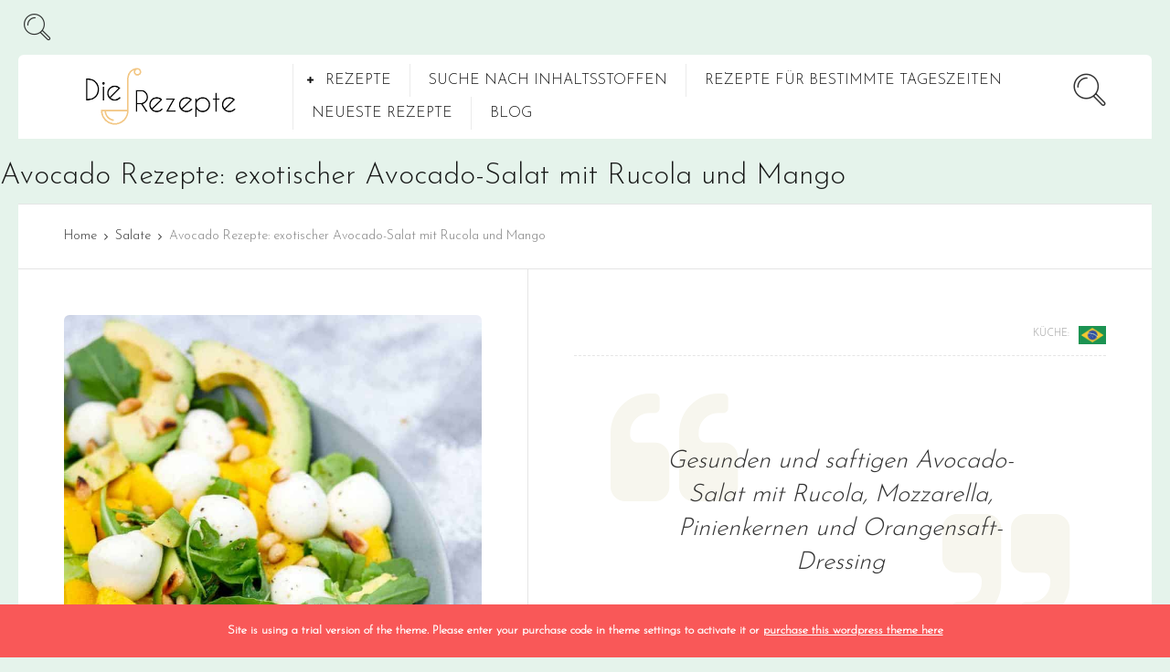

--- FILE ---
content_type: text/html; charset=UTF-8
request_url: https://dierezepte.com/rezept/avocado-rezepte-exotischer-avocado-salat-mit-rucola-und-mango/
body_size: 32463
content:
<!DOCTYPE html>
<html lang="de" prefix="og: https://ogp.me/ns#">
<head><meta charset="UTF-8"><script>if(navigator.userAgent.match(/MSIE|Internet Explorer/i)||navigator.userAgent.match(/Trident\/7\..*?rv:11/i)){var href=document.location.href;if(!href.match(/[?&]nowprocket/)){if(href.indexOf("?")==-1){if(href.indexOf("#")==-1){document.location.href=href+"?nowprocket=1"}else{document.location.href=href.replace("#","?nowprocket=1#")}}else{if(href.indexOf("#")==-1){document.location.href=href+"&nowprocket=1"}else{document.location.href=href.replace("#","&nowprocket=1#")}}}}</script><script>(()=>{class RocketLazyLoadScripts{constructor(){this.v="1.2.6",this.triggerEvents=["keydown","mousedown","mousemove","touchmove","touchstart","touchend","wheel"],this.userEventHandler=this.t.bind(this),this.touchStartHandler=this.i.bind(this),this.touchMoveHandler=this.o.bind(this),this.touchEndHandler=this.h.bind(this),this.clickHandler=this.u.bind(this),this.interceptedClicks=[],this.interceptedClickListeners=[],this.l(this),window.addEventListener("pageshow",(t=>{this.persisted=t.persisted,this.everythingLoaded&&this.m()})),this.CSPIssue=sessionStorage.getItem("rocketCSPIssue"),document.addEventListener("securitypolicyviolation",(t=>{this.CSPIssue||"script-src-elem"!==t.violatedDirective||"data"!==t.blockedURI||(this.CSPIssue=!0,sessionStorage.setItem("rocketCSPIssue",!0))})),document.addEventListener("DOMContentLoaded",(()=>{this.k()})),this.delayedScripts={normal:[],async:[],defer:[]},this.trash=[],this.allJQueries=[]}p(t){document.hidden?t.t():(this.triggerEvents.forEach((e=>window.addEventListener(e,t.userEventHandler,{passive:!0}))),window.addEventListener("touchstart",t.touchStartHandler,{passive:!0}),window.addEventListener("mousedown",t.touchStartHandler),document.addEventListener("visibilitychange",t.userEventHandler))}_(){this.triggerEvents.forEach((t=>window.removeEventListener(t,this.userEventHandler,{passive:!0}))),document.removeEventListener("visibilitychange",this.userEventHandler)}i(t){"HTML"!==t.target.tagName&&(window.addEventListener("touchend",this.touchEndHandler),window.addEventListener("mouseup",this.touchEndHandler),window.addEventListener("touchmove",this.touchMoveHandler,{passive:!0}),window.addEventListener("mousemove",this.touchMoveHandler),t.target.addEventListener("click",this.clickHandler),this.L(t.target,!0),this.S(t.target,"onclick","rocket-onclick"),this.C())}o(t){window.removeEventListener("touchend",this.touchEndHandler),window.removeEventListener("mouseup",this.touchEndHandler),window.removeEventListener("touchmove",this.touchMoveHandler,{passive:!0}),window.removeEventListener("mousemove",this.touchMoveHandler),t.target.removeEventListener("click",this.clickHandler),this.L(t.target,!1),this.S(t.target,"rocket-onclick","onclick"),this.M()}h(){window.removeEventListener("touchend",this.touchEndHandler),window.removeEventListener("mouseup",this.touchEndHandler),window.removeEventListener("touchmove",this.touchMoveHandler,{passive:!0}),window.removeEventListener("mousemove",this.touchMoveHandler)}u(t){t.target.removeEventListener("click",this.clickHandler),this.L(t.target,!1),this.S(t.target,"rocket-onclick","onclick"),this.interceptedClicks.push(t),t.preventDefault(),t.stopPropagation(),t.stopImmediatePropagation(),this.M()}O(){window.removeEventListener("touchstart",this.touchStartHandler,{passive:!0}),window.removeEventListener("mousedown",this.touchStartHandler),this.interceptedClicks.forEach((t=>{t.target.dispatchEvent(new MouseEvent("click",{view:t.view,bubbles:!0,cancelable:!0}))}))}l(t){EventTarget.prototype.addEventListenerWPRocketBase=EventTarget.prototype.addEventListener,EventTarget.prototype.addEventListener=function(e,i,o){"click"!==e||t.windowLoaded||i===t.clickHandler||t.interceptedClickListeners.push({target:this,func:i,options:o}),(this||window).addEventListenerWPRocketBase(e,i,o)}}L(t,e){this.interceptedClickListeners.forEach((i=>{i.target===t&&(e?t.removeEventListener("click",i.func,i.options):t.addEventListener("click",i.func,i.options))})),t.parentNode!==document.documentElement&&this.L(t.parentNode,e)}D(){return new Promise((t=>{this.P?this.M=t:t()}))}C(){this.P=!0}M(){this.P=!1}S(t,e,i){t.hasAttribute&&t.hasAttribute(e)&&(event.target.setAttribute(i,event.target.getAttribute(e)),event.target.removeAttribute(e))}t(){this._(this),"loading"===document.readyState?document.addEventListener("DOMContentLoaded",this.R.bind(this)):this.R()}k(){let t=[];document.querySelectorAll("script[type=rocketlazyloadscript][data-rocket-src]").forEach((e=>{let i=e.getAttribute("data-rocket-src");if(i&&!i.startsWith("data:")){0===i.indexOf("//")&&(i=location.protocol+i);try{const o=new URL(i).origin;o!==location.origin&&t.push({src:o,crossOrigin:e.crossOrigin||"module"===e.getAttribute("data-rocket-type")})}catch(t){}}})),t=[...new Map(t.map((t=>[JSON.stringify(t),t]))).values()],this.T(t,"preconnect")}async R(){this.lastBreath=Date.now(),this.j(this),this.F(this),this.I(),this.W(),this.q(),await this.A(this.delayedScripts.normal),await this.A(this.delayedScripts.defer),await this.A(this.delayedScripts.async);try{await this.U(),await this.H(this),await this.J()}catch(t){console.error(t)}window.dispatchEvent(new Event("rocket-allScriptsLoaded")),this.everythingLoaded=!0,this.D().then((()=>{this.O()})),this.N()}W(){document.querySelectorAll("script[type=rocketlazyloadscript]").forEach((t=>{t.hasAttribute("data-rocket-src")?t.hasAttribute("async")&&!1!==t.async?this.delayedScripts.async.push(t):t.hasAttribute("defer")&&!1!==t.defer||"module"===t.getAttribute("data-rocket-type")?this.delayedScripts.defer.push(t):this.delayedScripts.normal.push(t):this.delayedScripts.normal.push(t)}))}async B(t){if(await this.G(),!0!==t.noModule||!("noModule"in HTMLScriptElement.prototype))return new Promise((e=>{let i;function o(){(i||t).setAttribute("data-rocket-status","executed"),e()}try{if(navigator.userAgent.indexOf("Firefox/")>0||""===navigator.vendor||this.CSPIssue)i=document.createElement("script"),[...t.attributes].forEach((t=>{let e=t.nodeName;"type"!==e&&("data-rocket-type"===e&&(e="type"),"data-rocket-src"===e&&(e="src"),i.setAttribute(e,t.nodeValue))})),t.text&&(i.text=t.text),i.hasAttribute("src")?(i.addEventListener("load",o),i.addEventListener("error",(function(){i.setAttribute("data-rocket-status","failed-network"),e()})),setTimeout((()=>{i.isConnected||e()}),1)):(i.text=t.text,o()),t.parentNode.replaceChild(i,t);else{const i=t.getAttribute("data-rocket-type"),s=t.getAttribute("data-rocket-src");i?(t.type=i,t.removeAttribute("data-rocket-type")):t.removeAttribute("type"),t.addEventListener("load",o),t.addEventListener("error",(i=>{this.CSPIssue&&i.target.src.startsWith("data:")?(console.log("WPRocket: data-uri blocked by CSP -> fallback"),t.removeAttribute("src"),this.B(t).then(e)):(t.setAttribute("data-rocket-status","failed-network"),e())})),s?(t.removeAttribute("data-rocket-src"),t.src=s):t.src="data:text/javascript;base64,"+window.btoa(unescape(encodeURIComponent(t.text)))}}catch(i){t.setAttribute("data-rocket-status","failed-transform"),e()}}));t.setAttribute("data-rocket-status","skipped")}async A(t){const e=t.shift();return e&&e.isConnected?(await this.B(e),this.A(t)):Promise.resolve()}q(){this.T([...this.delayedScripts.normal,...this.delayedScripts.defer,...this.delayedScripts.async],"preload")}T(t,e){var i=document.createDocumentFragment();t.forEach((t=>{const o=t.getAttribute&&t.getAttribute("data-rocket-src")||t.src;if(o&&!o.startsWith("data:")){const s=document.createElement("link");s.href=o,s.rel=e,"preconnect"!==e&&(s.as="script"),t.getAttribute&&"module"===t.getAttribute("data-rocket-type")&&(s.crossOrigin=!0),t.crossOrigin&&(s.crossOrigin=t.crossOrigin),t.integrity&&(s.integrity=t.integrity),i.appendChild(s),this.trash.push(s)}})),document.head.appendChild(i)}j(t){let e={};function i(i,o){return e[o].eventsToRewrite.indexOf(i)>=0&&!t.everythingLoaded?"rocket-"+i:i}function o(t,o){!function(t){e[t]||(e[t]={originalFunctions:{add:t.addEventListener,remove:t.removeEventListener},eventsToRewrite:[]},t.addEventListener=function(){arguments[0]=i(arguments[0],t),e[t].originalFunctions.add.apply(t,arguments)},t.removeEventListener=function(){arguments[0]=i(arguments[0],t),e[t].originalFunctions.remove.apply(t,arguments)})}(t),e[t].eventsToRewrite.push(o)}function s(e,i){let o=e[i];e[i]=null,Object.defineProperty(e,i,{get:()=>o||function(){},set(s){t.everythingLoaded?o=s:e["rocket"+i]=o=s}})}o(document,"DOMContentLoaded"),o(window,"DOMContentLoaded"),o(window,"load"),o(window,"pageshow"),o(document,"readystatechange"),s(document,"onreadystatechange"),s(window,"onload"),s(window,"onpageshow");try{Object.defineProperty(document,"readyState",{get:()=>t.rocketReadyState,set(e){t.rocketReadyState=e},configurable:!0}),document.readyState="loading"}catch(t){console.log("WPRocket DJE readyState conflict, bypassing")}}F(t){let e;function i(e){return t.everythingLoaded?e:e.split(" ").map((t=>"load"===t||0===t.indexOf("load.")?"rocket-jquery-load":t)).join(" ")}function o(o){function s(t){const e=o.fn[t];o.fn[t]=o.fn.init.prototype[t]=function(){return this[0]===window&&("string"==typeof arguments[0]||arguments[0]instanceof String?arguments[0]=i(arguments[0]):"object"==typeof arguments[0]&&Object.keys(arguments[0]).forEach((t=>{const e=arguments[0][t];delete arguments[0][t],arguments[0][i(t)]=e}))),e.apply(this,arguments),this}}o&&o.fn&&!t.allJQueries.includes(o)&&(o.fn.ready=o.fn.init.prototype.ready=function(e){return t.domReadyFired?e.bind(document)(o):document.addEventListener("rocket-DOMContentLoaded",(()=>e.bind(document)(o))),o([])},s("on"),s("one"),t.allJQueries.push(o)),e=o}o(window.jQuery),Object.defineProperty(window,"jQuery",{get:()=>e,set(t){o(t)}})}async H(t){const e=document.querySelector("script[data-webpack]");e&&(await async function(){return new Promise((t=>{e.addEventListener("load",t),e.addEventListener("error",t)}))}(),await t.K(),await t.H(t))}async U(){this.domReadyFired=!0;try{document.readyState="interactive"}catch(t){}await this.G(),document.dispatchEvent(new Event("rocket-readystatechange")),await this.G(),document.rocketonreadystatechange&&document.rocketonreadystatechange(),await this.G(),document.dispatchEvent(new Event("rocket-DOMContentLoaded")),await this.G(),window.dispatchEvent(new Event("rocket-DOMContentLoaded"))}async J(){try{document.readyState="complete"}catch(t){}await this.G(),document.dispatchEvent(new Event("rocket-readystatechange")),await this.G(),document.rocketonreadystatechange&&document.rocketonreadystatechange(),await this.G(),window.dispatchEvent(new Event("rocket-load")),await this.G(),window.rocketonload&&window.rocketonload(),await this.G(),this.allJQueries.forEach((t=>t(window).trigger("rocket-jquery-load"))),await this.G();const t=new Event("rocket-pageshow");t.persisted=this.persisted,window.dispatchEvent(t),await this.G(),window.rocketonpageshow&&window.rocketonpageshow({persisted:this.persisted}),this.windowLoaded=!0}m(){document.onreadystatechange&&document.onreadystatechange(),window.onload&&window.onload(),window.onpageshow&&window.onpageshow({persisted:this.persisted})}I(){const t=new Map;document.write=document.writeln=function(e){const i=document.currentScript;i||console.error("WPRocket unable to document.write this: "+e);const o=document.createRange(),s=i.parentElement;let n=t.get(i);void 0===n&&(n=i.nextSibling,t.set(i,n));const c=document.createDocumentFragment();o.setStart(c,0),c.appendChild(o.createContextualFragment(e)),s.insertBefore(c,n)}}async G(){Date.now()-this.lastBreath>45&&(await this.K(),this.lastBreath=Date.now())}async K(){return document.hidden?new Promise((t=>setTimeout(t))):new Promise((t=>requestAnimationFrame(t)))}N(){this.trash.forEach((t=>t.remove()))}static run(){const t=new RocketLazyLoadScripts;t.p(t)}}RocketLazyLoadScripts.run()})();</script>
<!-- Google Tag Manager -->
<script type="rocketlazyloadscript">(function(w,d,s,l,i){w[l]=w[l]||[];w[l].push({'gtm.start':
new Date().getTime(),event:'gtm.js'});var f=d.getElementsByTagName(s)[0],
j=d.createElement(s),dl=l!='dataLayer'?'&l='+l:'';j.async=true;j.src=
'https://www.googletagmanager.com/gtm.js?id='+i+dl;f.parentNode.insertBefore(j,f);
})(window,document,'script','dataLayer','GTM-MLM9XL3');</script>
<!-- End Google Tag Manager -->
<!-- Global site tag (gtag.js) - Google Analytics
<script type="rocketlazyloadscript" async data-rocket-src="https://www.googletagmanager.com/gtag/js?id=UA-108153041-1"></script>
<script type="rocketlazyloadscript">
  window.dataLayer = window.dataLayer || [];
  function gtag(){dataLayer.push(arguments);}
  gtag('js', new Date());

  gtag('config', 'UA-108153041-1');
</script> -->
  
  <meta name="viewport" content="width=device-width, initial-scale=1">
  <meta http-equiv="X-UA-Compatible" content="IE=edge">
  <link rel="profile" href="https://gmpg.org/xfn/11">
  <link rel="pingback" href="https://dierezepte.com/xmlrpc.php">
        <link rel="icon" href="https://dierezepte.com/wp-content/uploads/2018/02/cropped-favicon-32x32.png" sizes="32x32" />
<link rel="icon" href="https://dierezepte.com/wp-content/uploads/2018/02/cropped-favicon-192x192.png" sizes="192x192" />
<link rel="apple-touch-icon" href="https://dierezepte.com/wp-content/uploads/2018/02/cropped-favicon-180x180.png" />
<meta name="msapplication-TileImage" content="https://dierezepte.com/wp-content/uploads/2018/02/cropped-favicon-270x270.png" />
    	<style>img:is([sizes="auto" i], [sizes^="auto," i]) { contain-intrinsic-size: 3000px 1500px }</style>
	
<!-- Suchmaschinen-Optimierung durch Rank Math PRO - https://rankmath.com/ -->
<title>Avocado Rezepte: exotischer Avocado-Salat mit Rucola und Mango</title><link rel="preload" data-rocket-preload as="style" href="https://fonts.googleapis.com/css?family=Josefin%20Sans%3A300&#038;display=swap" /><link rel="stylesheet" href="https://fonts.googleapis.com/css?family=Josefin%20Sans%3A300&#038;display=swap" media="print" onload="this.media='all'" /><noscript><link rel="stylesheet" href="https://fonts.googleapis.com/css?family=Josefin%20Sans%3A300&#038;display=swap" /></noscript>
<link rel="preload" as="font" href="https://dierezepte.com/wp-content/themes/neptune-by-osetin/assets/fonts/osfont/osfont.woff2" crossorigin><style id="rocket-critical-css">.hidden{display:none}html{font-family:sans-serif;-ms-text-size-adjust:100%;-webkit-text-size-adjust:100%}body{margin:0}figure{display:block}audio,canvas{display:inline-block;vertical-align:baseline}audio:not([controls]){display:none;height:0}a{background-color:transparent}strong{font-weight:700}h1{font-size:2em;margin:.67em 0}img{border:0}figure{margin:1em 40px}button,input,textarea{color:inherit;font:inherit;margin:0}button{overflow:visible}button{text-transform:none}button,input[type=submit]{-webkit-appearance:button}button::-moz-focus-inner,input::-moz-focus-inner{border:0;padding:0}input{line-height:normal}input[type=search]{-webkit-appearance:textfield;-moz-box-sizing:content-box;-webkit-box-sizing:content-box;box-sizing:content-box}input[type=search]::-webkit-search-cancel-button,input[type=search]::-webkit-search-decoration{-webkit-appearance:none}textarea{overflow:auto}.print-w{display:none}.single-print-ingredients{display:none!important}.os-container{width:1240px;margin:0 auto}a{text-decoration:none}ul{margin:0;padding:0}figure{margin:0}.bordered-title{margin-bottom:30px}.bordered-title .os-icon{margin-right:20px;font-size:40px;vertical-align:middle}.bordered-title span{border-bottom:2px solid rgba(0,0,0,.9);padding-bottom:5px;display:inline-block}*,*:before,*:after{-webkit-box-sizing:border-box;-moz-box-sizing:border-box;box-sizing:border-box}html{font-size:62.5%}body{font-family:josefin sans;font-size:16px;font-weight:400;line-height:1.428571429;color:rgba(0,0,0,.8)}a{color:#2a88c5}strong{font-weight:700}input,button,textarea{font-family:inherit;font-size:inherit;line-height:inherit}h1,h2,h3{font-family:josefin sans;font-weight:400;line-height:1.2;color:rgba(0,0,0,.9)}h1,h2,h3{margin-top:22px;margin-bottom:11px}h1{font-size:32px}h2{font-size:28px}h3{font-size:20px}.os-icon{font-family:osfont;speak:none;font-style:normal;font-weight:400;font-variant:normal;text-transform:none;line-height:1;-webkit-font-smoothing:antialiased;-moz-osx-font-smoothing:grayscale}.os-icon-tech-11:before{content:"\e931"}.os-icon-ui-34:before{content:"\e933"}.os-icon-ui-35:before{content:"\e936"}.os-icon-ui-05:before{content:"\e937"}.os-icon-ui-06:before{content:"\e938"}.os-icon-chevron-left:before{content:"\f053"}.os-icon-plus:before{content:"\f067"}.os-icon-thin-hamburger:before{content:"\e644"}.os-icon-thin-serve:before{content:"\e602"}.os-icon-thin-cook:before{content:"\e603"}.os-icon-thin-book-bookmarked:before{content:"\e641"}.os-icon-thin-clock-busy:before{content:"\e63b"}.os-icon-thin-search:before{content:"\e63d"}.os-icon-thin-paper-holes-text:before{content:"\e646"}.os-icon-thin-close-round:before{content:"\e60b"}.os-icon-pinterest:before{content:"\e608"}.os-icon-facebook:before{content:"\e60c"}.os-icon-twitter:before{content:"\e639"}.os-icon-basic-mail-send:before{content:"\e63e"}.os-icon-clock2:before{content:"\e014"}.mobile-header-w{display:none}.mobile-header-w .mobile-header{display:table;width:100%;table-layout:fixed;background-color:#fff}.mobile-header-w .mobile-header .mobile-menu-toggler{width:80px;font-size:40px;display:table-cell;vertical-align:middle;padding-left:30px}.mobile-header-w .mobile-header .mobile-logo{vertical-align:middle;padding:20px 0;display:table-cell;text-align:center}.mobile-header-w .mobile-header .mobile-menu-search-toggler{vertical-align:middle;width:80px;font-size:40px;display:table-cell;text-align:right;padding-right:30px}.mobile-header-w .mobile-header-menu-w{display:none;background-color:#000;text-align:center;padding:20px 0}.mobile-header-w .mobile-header-menu-w ul{padding:0;margin:0}.mobile-header-w .mobile-header-menu-w ul li a{color:#fff;padding:7px 10px;border-bottom:1px solid rgba(0,0,0,.1);display:block;font-family:josefin sans;font-weight:400;font-size:15px}.mobile-header-w .mobile-header-menu-w ul.sub-menu{background-color:rgba(255,255,255,.1);display:none}.mobile-header-w .mobile-header-menu-w>ul>li.menu-item-has-children{position:relative}.mobile-header-w .mobile-header-menu-w>ul>li.menu-item-has-children>a:before{font-family:osfont;speak:none;font-style:normal;font-weight:400;font-variant:normal;text-transform:none;line-height:1;-webkit-font-smoothing:antialiased;-moz-osx-font-smoothing:grayscale;content:"\f067";position:absolute;font-size:9px;left:15px;top:13px;color:#fff}.fixed-header-w{-webkit-transform:translateY(-100%);-moz-transform:translateY(-100%);-ms-transform:translateY(-100%);-o-transform:translateY(-100%);-webkit-opacity:0;-moz-opacity:0;opacity:0;position:fixed;z-index:9998;background-color:#fff;padding:5px 0;top:0;left:0;right:0;-webkit-box-shadow:0 2px 5px 0 rgba(0,0,0,.3);box-shadow:0 2px 5px 0 rgba(0,0,0,.3)}.fixed-header-w .fixed-header-i{display:table;table-layout:fixed;width:100%}.fixed-header-w .fixed-logo-w{display:table-cell;vertical-align:middle}.fixed-header-w .fixed-logo-w img{max-width:100%;height:auto}.fixed-header-w .fixed-search-trigger-w{display:table-cell;vertical-align:middle;width:80px;text-align:right;font-size:28px;padding-right:20px}.fixed-header-w .fixed-top-menu-w{vertical-align:middle;display:table-cell;padding-left:40px}.fixed-header-w .fixed-top-menu-w ul{list-style:none}.fixed-header-w .fixed-top-menu-w ul.sub-menu{display:none;padding:0;background-color:rgba(51,187,163,.9);z-index:9999}.fixed-header-w .fixed-top-menu-w ul.sub-menu li{min-width:200px;border-bottom:1px solid rgba(255,255,255,.1);position:relative}.fixed-header-w .fixed-top-menu-w ul.sub-menu li a{padding:12px 35px;font-size:12px;display:block;white-space:nowrap;color:#fff;position:relative}.fixed-header-w .fixed-top-menu-w ul.sub-menu li:last-child{border-bottom:none}.fixed-header-w .fixed-top-menu-w>ul>li{display:inline-block;padding:0 20px;border-right:1px solid rgba(0,0,0,.1);position:relative}.fixed-header-w .fixed-top-menu-w>ul>li:first-child{border-left:1px solid rgba(0,0,0,.1)}.fixed-header-w .fixed-top-menu-w>ul>li>a{font-size:16px;color:rgba(0,0,0,.9)}.fixed-header-w .fixed-top-menu-w>ul>li a{font-family:josefin sans;font-weight:400;text-transform:uppercase}.fixed-header-w .fixed-top-menu-w>ul>li.menu-item-has-children{padding-left:35px}.fixed-header-w .fixed-top-menu-w>ul>li.menu-item-has-children>a:before{font-family:osfont;speak:none;font-style:normal;font-weight:400;font-variant:normal;text-transform:none;line-height:1;-webkit-font-smoothing:antialiased;-moz-osx-font-smoothing:grayscale;content:"\f067";position:absolute;font-size:9px;left:15px;top:50%;-webkit-transform:translateY(-50%);-moz-transform:translateY(-50%);-ms-transform:translateY(-50%);-o-transform:translateY(-50%)}.fixed-header-w .fixed-top-menu-w>ul>li:last-child>a{border-bottom:none}.main-header{background-color:#fff;display:table;padding:10px 0;border-radius:6px 6px 0 0;position:relative;width:100%;table-layout:fixed}.main-header .logo{display:table-cell;vertical-align:middle;padding:0 50px;text-align:left;position:relative}.main-header .logo a{display:block}.main-header .logo a img{display:block;max-width:100%;height:auto}.main-header .top-menu{display:table-cell;vertical-align:middle;text-align:left}.main-header .top-menu ul{margin:0;padding:0;padding-left:30px;list-style:none}.main-header .top-menu ul li{position:relative}.main-header .top-menu ul li a{font-family:josefin sans;font-size:16px;color:#111;text-decoration:none;text-transform:uppercase}.main-header .top-menu>ul{float:left;padding-left:0}.main-header .top-menu>ul>li{float:left;margin-right:20px;position:relative;border-left:1px solid rgba(0,0,0,.08);padding-left:20px}.main-header .top-menu>ul>li>a{padding:7px 0;display:inline-block}.main-header .top-menu>ul>li.menu-item-has-children{padding-left:35px}.main-header .top-menu>ul>li.menu-item-has-children>a:before{font-family:osfont;speak:none;font-style:normal;font-weight:400;font-variant:normal;text-transform:none;line-height:1;-webkit-font-smoothing:antialiased;-moz-osx-font-smoothing:grayscale;content:"\f067";position:absolute;font-size:9px;left:15px;top:50%;-webkit-transform:translateY(-50%);-moz-transform:translateY(-50%);-ms-transform:translateY(-50%);-o-transform:translateY(-50%)}.main-header .top-menu>ul>li:last-child>a{border-bottom:none}.main-header .top-menu ul.sub-menu{display:none;padding:0;background-color:rgba(51,187,163,.9);z-index:9999}.main-header .top-menu ul.sub-menu li{min-width:200px;border-bottom:1px solid rgba(255,255,255,.1)}.main-header .top-menu ul.sub-menu li a{padding:12px 35px;font-size:12px;display:block;white-space:nowrap;color:#fff}.main-header .top-menu ul.sub-menu li:last-child{border-bottom:none}.main-header .search-trigger{display:table-cell;vertical-align:middle;font-size:36px;width:120px;text-align:right;padding-right:50px}.top-bar{background-color:#fff;border-top:1px solid rgba(0,0,0,.1);position:relative}.top-bar:before,.top-bar:after{content:" ";display:table}.top-bar:after{clear:both}.top-bar .bar-breadcrumbs{float:left;list-style:none;margin:0;padding:25px 0 25px 50px;font-family:josefin sans;font-weight:400}.top-bar .bar-breadcrumbs li{float:left;margin-right:20px;font-size:14px;color:rgba(0,0,0,.5)}.top-bar .bar-breadcrumbs li a{color:rgba(0,0,0,.8);position:relative;display:inline-block}.top-bar .bar-breadcrumbs li a:after{font-family:osfont;speak:none;font-style:normal;font-weight:400;font-variant:normal;text-transform:none;line-height:1;-webkit-font-smoothing:antialiased;-moz-osx-font-smoothing:grayscale;content:"\f105";position:absolute;right:-12px;top:4px;font-size:12px}.dropdown-menu-color-scheme-dark .main-header-w ul.sub-menu li,.dropdown-menu-color-scheme-dark .fixed-header-w ul.sub-menu li{border-bottom-color:rgba(255,255,255,.1)}.dropdown-menu-color-scheme-dark .main-header-w ul.sub-menu li a,.dropdown-menu-color-scheme-dark .fixed-header-w ul.sub-menu li a{color:rgba(255,255,255,.8)}.dropdown-menu-color-scheme-dark .main-header-w ul.sub-menu li:last-child,.dropdown-menu-color-scheme-dark .fixed-header-w ul.sub-menu li:last-child{border-bottom:none}body{background-color:#eef3f2}.all-wrapper{padding-top:60px;padding-bottom:60px}.single-content ul{padding-left:40px;margin-bottom:1em;margin-top:1em}#respond #commentform p{margin-bottom:5px;padding-bottom:10px;border-bottom:1px solid rgba(0,0,0,.05)}#respond #commentform textarea{padding:5px 10px;height:80px;display:block;width:100%;border:1px solid rgba(0,0,0,.3)}.fader-activator .image-fader{display:none}.with-animations .fader-activator .image-fader{position:absolute;top:10px;left:10px;right:10px;bottom:10px;background-color:rgba(255,255,255,.3);border-radius:6px;display:block;opacity:0;-webkit-transform:scale(.4) rotate(50deg);-moz-transform:scale(.4) rotate(50deg);-ms-transform:scale(.4) rotate(50deg);-o-transform:scale(.4) rotate(50deg);z-index:2}.with-animations .fader-activator .image-fader.lighter{background-color:rgba(255,255,255,.2)}.with-animations .fader-activator .image-fader.lighter .hover-icon-w{text-shadow:2px 2px 6px rgba(0,0,0,.4)}.with-animations .fader-activator .hover-icon-w{display:block;position:absolute;top:50%;left:50%;-webkit-transform:translate(-50%,30px);-moz-transform:translate(-50%,30px);-ms-transform:translate(-50%,30px);-o-transform:translate(-50%,30px);color:#fff;font-size:40px}.recipe-floating-box{display:flex;align-items:center;justify-content:space-between;position:fixed;bottom:0;left:50%;-webkit-transform:translateX(-50%);-moz-transform:translateX(-50%);-ms-transform:translateX(-50%);-o-transform:translateX(-50%);background-color:#000;border-radius:6px 6px 0 0;z-index:9999;width:1150px}.recipe-floating-box:before,.recipe-floating-box:after{content:" ";display:table}.recipe-floating-box:after{clear:both}.cooking-mode-btn-w{padding:8px 12px;line-height:30px}.cooking-mode-btn-w .cooking-mode-btn{border-radius:4px;font-family:josefin sans;font-weight:400;font-size:12px;float:left;display:block;text-transform:uppercase;line-height:30px;background-color:#dd2c2c;border:1px solid #dd2c2c;padding:0 10px}.cooking-mode-btn-w .cooking-mode-btn .os-icon{display:inline-block;vertical-align:middle;font-size:18px;margin-right:10px;color:#fff;border-right:1px solid rgba(255,255,255,.3);padding-right:10px}.cooking-mode-btn-w .cooking-mode-btn span{vertical-align:middle;display:inline-block;color:#fff}.print-share-recipe-btn-w{padding:8px 20px;line-height:30px;border-left:1px solid rgba(255,255,255,.4);border-right:1px solid rgba(255,255,255,.4)}.print-share-recipe-btn-w .print-recipe-btn,.print-share-recipe-btn-w .share-recipe-btn{color:#fff;border:1px solid #555;border-radius:6px;font-family:josefin sans;font-weight:400;font-size:12px;text-transform:uppercase;vertical-align:middle;display:block;float:left;padding:0 15px}.print-share-recipe-btn-w .share-recipe-btn{margin-left:15px}.print-share-recipe-btn-w .os-icon{margin-right:10px;font-size:18px;vertical-align:middle;display:inline-block}.print-share-recipe-btn-w span{display:inline-block;vertical-align:middle}.timer-w{color:#fff;padding:8px 12px;line-height:30px}.timer-w .os-icon{margin-right:10px;font-size:18px;vertical-align:middle}.timer-w .timer-counter{display:none}.timer-w button{display:inline-block;border:none;background-color:#2c77dd;border:1px solid #2c77dd;color:#fff;border-radius:6px;padding:0 10px;font-family:josefin sans;font-weight:400;line-height:30px;font-size:12px;text-transform:uppercase;vertical-align:middle}.timer-w #timer-minutes{vertical-align:middle;background-color:#444;border-radius:6px;border:1px solid #777;width:100px;text-align:center;padding:0 10px;padding-right:55px;display:inline-block;font-size:9px}.timer-w label{vertical-align:middle;line-height:30px;margin-left:-55px;margin-right:20px;color:#aaa;border-left:1px solid rgba(0,0,0,.5);padding-left:10px;font-family:josefin sans;font-weight:400;font-size:12px}.timer-w #pause-resume-timer-btn{margin-right:5px;display:none}.timer-w #stop-timer-btn{background-color:#2c77dc;display:none}.thumbs-votes-w{border-left:1px solid rgba(255,255,255,.4);border-right:1px solid rgba(255,255,255,.4);padding:8px 20px;line-height:30px}.thumbs-votes-w a{color:#fff;display:inline-block}.thumbs-votes-w a span{font-size:12px;margin-right:30px;vertical-align:middle;color:#eee;font-family:josefin sans;font-weight:400}.thumbs-votes-w a .os-icon{vertical-align:middle;font-size:24px;margin-right:7px}.thumbs-votes-w a.user_vote_like .os-icon{color:#b2c89a}.thumbs-votes-w a.user_vote_dislike .os-icon{color:#d8a9a5}.thumbs-votes-w a.rotated span{margin-right:0}.single-content .cooking-mode-close-btn-w{display:none}.osetin-vote-count.hidden{display:none}.post-share-box{background-color:#eff5f8;padding:30px;padding-top:20px;position:relative;margin-bottom:20px;text-align:center;display:none;border-radius:6px}.post-share-box .psb-close{position:absolute;right:20px;top:20px;color:rgba(0,0,0,.6);font-size:18px}.post-share-box .post-share-header{border-bottom:1px solid rgba(0,0,0,.1);padding-bottom:20px;margin-top:0;margin-bottom:20px}.post-share-box .psb-links{text-align:center}.post-share-box .psb-links .psb-link{width:60px;height:60px;padding:10px;margin:0 5px;display:inline-block;color:#fff;text-align:center;text-decoration:none!important;-webkit-opacity:.8;-moz-opacity:.8;opacity:.8}.post-share-box .psb-links .psb-link i{font-size:32px;line-height:40px}.post-share-box .psb-links .psb-link.psb-facebook{background-color:#3b5998}.post-share-box .psb-links .psb-link.psb-twitter{background-color:#5ea9dd}.post-share-box .psb-links .psb-link.psb-pinterest{background-color:#cc2026}.post-share-box .psb-links .psb-link.psb-mail{background-color:#272727}.post-share-box .psb-url{margin-top:30px}.post-share-box .psb-url .psb-url-heading{font-size:10px;color:rgba(0,0,0,.5);text-transform:uppercase;margin-bottom:5px;text-align:center}.post-share-box .psb-url .psb-url-input{display:block;padding:5px;border:1px solid rgba(0,0,0,.2);font-size:14px;color:rgba(0,0,0,.6);width:100%;text-align:center}.single-panel{background-color:#fff;display:table;table-layout:fixed;border-top:1px solid rgba(0,0,0,.1)}.single-panel .single-panel-main{display:table-cell;vertical-align:top;width:55%;padding:50px;position:relative}.single-panel .single-panel-main .quick-description-quote{font-size:27px;line-height:1.4;padding:70px 80px;font-style:italic;position:relative;z-index:1;text-align:center}.single-panel .single-panel-main .quick-description-quote:before{font-family:osfont;speak:none;font-style:normal;font-weight:400;font-variant:normal;text-transform:none;line-height:1;-webkit-font-smoothing:antialiased;-moz-osx-font-smoothing:grayscale;position:absolute;left:40px;top:30px;content:"\f10d";font-size:150px;color:#f7f6ee;z-index:-1}.single-panel .single-panel-main .quick-description-quote:after{font-family:osfont;speak:none;font-style:normal;font-weight:400;font-variant:normal;text-transform:none;line-height:1;-webkit-font-smoothing:antialiased;-moz-osx-font-smoothing:grayscale;position:absolute;bottom:30px;right:40px;content:"\f10e";font-size:150px;color:#f7f6ee;z-index:-1}.single-panel .single-panel-main .single-recipe-custom-taxonomies{border-bottom:1px dashed rgba(0,0,0,.1);padding-bottom:10px;padding-top:10px}.single-panel .single-panel-main .single-recipe-custom-taxonomies:before,.single-panel .single-panel-main .single-recipe-custom-taxonomies:after{content:" ";display:table}.single-panel .single-panel-main .single-recipe-custom-taxonomies:after{clear:both}.single-panel .single-panel-main .single-recipe-custom-taxonomies .single-recipe-cuisines{float:right;margin-left:50px}.single-panel .single-panel-main .single-recipe-custom-taxonomies .single-recipe-cuisines .single-recipe-cuisines-header{float:left;margin-right:0;font-family:josefin sans;font-weight:400;font-size:11px;color:rgba(0,0,0,.4);text-transform:uppercase;padding:3px 0}.single-panel .single-panel-main .single-recipe-custom-taxonomies .single-recipe-cuisines ul{list-style:none;float:left}.single-panel .single-panel-main .single-recipe-custom-taxonomies .single-recipe-cuisines ul li{float:left;margin-left:10px}.single-panel .single-panel-main .single-recipe-custom-taxonomies .single-recipe-cuisines a{float:left;text-decoration:none;font-family:josefin sans;font-weight:400;color:rgba(0,0,0,.9);text-transform:uppercase;font-size:11px;position:relative;display:inline-block}.single-panel .single-panel-main .single-recipe-custom-taxonomies .single-recipe-cuisines a .single-recipe-cuisine-label{padding:3px 12px;line-height:20px;vertical-align:middle;border:1px solid rgba(0,0,0,.8);border-radius:4px;margin-right:5px;display:block;float:left;display:none}.single-panel .single-panel-main .single-recipe-custom-taxonomies .single-recipe-cuisines a .single-recipe-cuisine-image{float:left;vertical-align:middle;line-height:24px;display:block}.single-panel .single-panel-main .single-recipe-custom-taxonomies .single-recipe-cuisines a .single-recipe-cuisine-image img{height:20px;width:auto;vertical-align:middle}.single-panel .single-panel-main .single-meta{background-color:#ecf6f6;padding:10px 0;margin-bottom:60px;border-radius:6px}.single-panel .single-panel-main .single-meta ul{list-style:none;padding:0;text-align:center}.single-panel .single-panel-main .single-meta ul li{font-family:josefin sans;font-weight:400;font-size:24px;display:inline-block;border-right:1px solid rgba(0,0,0,.1);padding:10px 30px}.single-panel .single-panel-main .single-meta ul li:first-child{border-left:none}.single-panel .single-panel-main .single-meta ul li:last-child{border-right:none}.single-panel .single-panel-main .single-meta ul li .os-icon{margin-right:15px;font-size:28px;vertical-align:middle}.single-panel .single-panel-main .single-meta ul li span{vertical-align:middle}.single-panel .single-panel-details{display:table-cell;vertical-align:top;width:45%;border-right:1px solid rgba(0,0,0,.1);padding:50px;position:relative}.single-panel .single-panel-details img{max-width:100%;height:auto}.single-panel .single-main-media{margin-bottom:40px}.single-content{padding:0 40px;position:relative}.single-content h2{margin-top:60px}.single-recipe-bookmark-box{position:relative}.single-ingredients .close-btn,.single-recipe-bookmark-box .close-btn{display:none;font-size:18px;color:rgba(0,0,0,.7);position:absolute;right:22px;top:22px}.single-main-media{text-align:center}.single-main-media .single-main-media-image-w{position:relative;display:none}.single-main-media .single-main-media-image-w .image-fader{display:none!important}.single-main-media .single-main-media-image-w.active{display:block}.single-main-media img{display:block;max-width:100%;height:auto;border-radius:6px}.single-sharing-box{background-color:#fff;border-radius:0 8px 8px 0;padding:15px 10px 10px;position:absolute;right:-112px;top:0;text-align:center;font-size:16px;line-height:1.4}.floating-prev-post{display:none;background-color:#fff;position:fixed;z-index:9998;border-radius:6px;padding:15px;width:200px;top:50%;opacity:.7;-webkit-transform:translate(0px,-50%);-moz-transform:translate(0px,-50%);-ms-transform:translate(0px,-50%);-o-transform:translate(0px,-50%);font-family:josefin sans;font-weight:400;font-size:14px;text-align:center}.floating-prev-post span{height:40.000000012px;overflow:hidden;display:block}.floating-prev-post a{color:#111}.floating-prev-post figure{position:relative;margin-bottom:10px}.floating-prev-post figure .fader{position:absolute;top:0;right:0;bottom:0;left:0;background-color:rgba(0,0,0,.3);border-radius:6px}.floating-prev-post figure .fader .fader-label{text-align:center;position:absolute;top:50%;left:50%;display:inline-block;-webkit-transform:translate(-50%,-50%);-moz-transform:translate(-50%,-50%);-ms-transform:translate(-50%,-50%);-o-transform:translate(-50%,-50%);color:#fff;font-weight:400;font-size:16px;padding:2px 8px}.floating-prev-post figure .fader .fader-label i{display:inline-block}.floating-prev-post figure .fader .fader-label span{display:block}.floating-prev-post img{max-width:100%;height:auto}.floating-prev-post{left:-50px}.tooltip-trigger{position:relative;display:inline-block}.main-search-form-overlay{position:fixed;display:none;top:0;right:0;bottom:0;left:0;z-index:9998;background-color:rgba(0,0,0,.2)}.main-search-form{background-color:#fff;-webkit-box-shadow:0 0 100px 5px rgba(0,0,0,.7);box-shadow:0 0 100px 5px rgba(0,0,0,.7);border-radius:6px;position:fixed;left:50%;top:-400px;z-index:9999;-webkit-transform:translate(-50%,-50%);-moz-transform:translate(-50%,-50%);-ms-transform:translate(-50%,-50%);-o-transform:translate(-50%,-50%);border:2px solid rgba(0,0,0,.9);overflow:auto;width:550px}.main-search-form form .search-field-w:before{font-family:osfont;speak:none;font-style:normal;font-weight:400;font-variant:normal;text-transform:none;line-height:1;-webkit-font-smoothing:antialiased;-moz-osx-font-smoothing:grayscale;content:"\f002";position:absolute;top:25px;left:25px;font-size:32px;color:rgba(0,0,0,.2)}.main-search-form form .search-field{padding:20px;padding-left:85px;font-size:30px;border:none;font-family:josefin sans;font-weight:400;background-color:transparent;outline:none;display:block;position:relative}.main-search-form form .search-submit{position:absolute;top:10px;right:10px;background-color:#000;color:#fff;padding:15px 30px;border:none;font-size:24px;text-transform:uppercase;font-family:josefin sans;font-weight:400;border-radius:6px}.single-recipe-bookmark-box{background-color:#ecf2f6;padding:40px 60px;margin-bottom:40px;border-radius:6px}.single-recipe-bookmark-box h3{font-size:23px;padding-bottom:30px;margin-bottom:30px;border-bottom:1px dashed rgba(0,0,0,.1)}.single-recipe-bookmark-box h3 i{margin-right:25px;font-size:21px}.single-recipe-bookmark-box>p{background-color:#daebf6;color:#49535f;padding:40px;border-radius:6px;font-size:16px;line-height:1.6;margin-bottom:0;margin-top:0;text-align:center}.single-recipe-bookmark-box>p a{color:#2e3844;text-decoration:underline}input[type=search]{-webkit-box-sizing:border-box;-moz-box-sizing:border-box;box-sizing:border-box}.single-ingredients table.ingredients-table td .ingredient-info-popup{display:none;position:absolute;bottom:20px;left:20px;z-index:999}@media (max-width:1239px){.os-container{width:100%}.all-wrapper{padding:0}.main-header{border-radius:0}.main-header .search-trigger{padding-right:40px;width:95px}}@media (max-width:991px){.fixed-header-w{display:none!important}.recipe-floating-box{width:100%;border-radius:0;text-align:center}.recipe-floating-box .thumbs-votes-w{display:none}.recipe-floating-box .print-share-recipe-btn-w{display:none}.recipe-floating-box .cooking-mode-btn-w{display:inline-block;float:none;vertical-align:middle}.recipe-floating-box .timer-w{display:inline-block;float:none;vertical-align:middle}.mobile-header-w{display:block}.mobile-header-w .mobile-header .mobile-logo{padding-left:30px;padding-right:30px}.mobile-header-w .mobile-header .mobile-logo img{width:auto;height:auto;max-width:100%}.main-header{display:none!important}.single-panel{display:block;table-layout:auto}.single-panel .single-panel-details{display:block;width:100%}.single-panel .single-panel-main{display:block;width:100%}.top-bar .bar-breadcrumbs{display:none}}@media (max-width:454px){.single-sharing-box{display:none}.recipe-floating-box{text-align:center;background-color:#fff;-webkit-box-shadow:0 0 8px 0 rgba(0,0,0,.3);box-shadow:0 0 8px 0 rgba(0,0,0,.3)}.recipe-floating-box .cooking-mode-btn-w{float:none;display:inline-block}.recipe-floating-box i{display:none!important}.recipe-floating-box .print-share-recipe-btn-w{display:none}.recipe-floating-box .timer-w{display:none}.recipe-floating-box .thumbs-votes-w{display:none}.single-ingredients .close-btn,.single-recipe-bookmark-box .close-btn{display:block}.single-recipe-bookmark-box{margin-bottom:0}.main-search-form{width:95%}.main-search-form .search-submit{display:none}.main-search-form form .search-field{padding:15px;padding-left:55px;font-size:19px}.main-search-form form .search-field-w:before{font-size:24px;top:15px;left:15px}.mobile-header-w .mobile-header .mobile-menu-toggler{font-size:26px;width:60px}.mobile-header-w .mobile-header .mobile-logo{padding:10px}.mobile-header-w .mobile-header .mobile-logo img{width:auto;height:auto;max-width:100%}.mobile-header-w .mobile-header .mobile-menu-search-toggler{font-size:26px;width:60px}.single-panel .single-main-media{margin-bottom:10px}.single-panel .single-panel-details{padding:10px}.single-panel .single-content{padding:0 10px}.single-panel .single-panel-main{padding:20px 10px}.single-panel .single-panel-main .quick-description-quote{font-size:20px;padding:20px 30px;margin-bottom:20px}.single-panel .single-panel-main .quick-description-quote:before,.single-panel .single-panel-main .quick-description-quote:after{font-size:42px}.single-panel .single-panel-main .quick-description-quote:before{left:10px;top:10px}.single-panel .single-panel-main .quick-description-quote:after{right:10px;bottom:10px}.single-panel .single-panel-main .single-meta ul li{font-size:14px;padding:5px 10px}.single-panel .single-panel-main .single-meta ul li i{margin-right:5px;font-size:11px}.single-recipe-bookmark-box{padding:10px}.single-recipe-bookmark-box h3{margin-top:0;border-bottom:none;margin-bottom:0;padding:10px 10px 10px 20px;font-size:16px}.single-recipe-bookmark-box h3 i{font-size:14px}}@media (max-width:320px){.cooking-mode-btn-w i{display:none!important}.mobile-header-w .mobile-header .mobile-menu-search-toggler,.mobile-header-w .mobile-header .mobile-menu-toggler{padding-right:20px}.mobile-header-w .mobile-header .mobile-logo{width:auto!important}}@media (min-width:455px) and (max-width:991px){.single-sharing-box{right:-40px;border-left:1px dashed #ddd}.single-panel .single-panel-details{padding-bottom:0}.single-panel .single-panel-main{padding-top:0}}@media (min-width:992px) and (max-width:1150px){.recipe-floating-box{width:100%}.recipe-floating-box .cooking-mode-btn-w i{display:none!important}body{font-size:13px}h1{font-size:27px}h2{font-size:23px}h3{font-size:18px}.main-header .top-menu ul li a{font-size:14px}.single-panel .single-panel-main .quick-description-quote{font-size:22px}.single-panel .single-panel-main .quick-description-quote:before,.single-panel .single-panel-main .quick-description-quote:after{font-size:110px}.single-panel .single-panel-main .single-meta ul li{font-size:14px;padding:10px 20px}.single-recipe-bookmark-box{padding:30px 40px}.single-recipe-bookmark-box h3{font-size:19px;margin-top:10px;padding-bottom:20px}.single-recipe-bookmark-box h3 i{margin-right:20px;font-size:14px}}@media (min-width:992px) and (max-width:1550px){.single-sharing-box{right:-50px;border-left:1px dashed #ddd}}@media (min-width:1450px) and (max-width:1699px){.floating-prev-post{width:150px;display:block}.floating-prev-post{left:-70px}.floating-prev-post figure .fader .fader-label{right:10%;left:auto;-webkit-transform:translate(0px,-50%);-moz-transform:translate(0px,-50%);-ms-transform:translate(0px,-50%);-o-transform:translate(0px,-50%)}}.lv_window{position:absolute;top:50%;left:50%;padding:0;overflow:hidden;text-align:left}.lv_window,.lv_window [class^=lv_],.lv_overlay,.lv_thumbnails,.lv_thumbnails [class^=lv_],.lv_controls_top,.lv_controls_top [class^=lv_],.lv_controls_top_close,.lv_controls_top_close [class^=lv_]{-moz-box-sizing:content-box;-webkit-box-sizing:content-box;box-sizing:content-box}.lv_window,.lv_controls_top,.lv_controls_top_close,.lv_thumbnails{z-index:100000}.lv_skin{float:left;width:100%;height:100%;position:relative;overflow:visible}.lv_bubble,.lv_shadow{position:absolute}.lv_bubble *{display:inline;position:relative;float:left;z-index:none}.lv_skin *{margin:0;padding:0}.lv_overlay{position:fixed;top:0;left:0;height:100%;width:100%;z-index:99999}.lv_spinner_wrapper{position:absolute;top:50%;left:50%}.lv_inner_previous_next_overlays{position:absolute;top:0;left:0;width:100%;height:100%;padding:0;margin:0;overflow:hidden;zoom:1;background:url(https://dierezepte.com/wp-content/plugins/userpro/css/lightview/skins/blank.gif)}.lv_inner_previous_next_overlays *{padding:0;margin:0}.lv_inner_previous_next_overlays .lv_button{position:relative;height:100%;width:49%;background:url(https://dierezepte.com/wp-content/plugins/userpro/css/lightview/skins/blank.gif);zoom:1}.lv_button_inner_previous_overlay{float:left}.lv_button_inner_next_overlay{float:right}.lv_title_caption{position:absolute;font:11px/18px "Lucida Sans","Lucida Sans Unicode","Lucida Grande",Tahoma,Arial,sans-serif;color:#eaeaea}.lv_title_caption_slide{position:relative;float:left;top:0;left:0;padding:15px 0 7px}.lv_title{font-weight:700}.lv_title,.lv_caption{float:left;clear:both}.lv_content{position:absolute;padding:0;margin:0;overflow:auto;text-align:left;background:url(https://dierezepte.com/wp-content/plugins/userpro/css/lightview/skins/blank.gif)}.lv_content{background-image:url(https://dierezepte.com/wp-content/plugins/userpro/css/lightview/skins/blank.gif)}.lv_side_buttons_underneath{position:absolute;top:50%;left:50%;clear:both;width:100%;padding:0;height:67px;margin-top:-34px}.lv_side_buttons_underneath *{padding:0;margin:0}.lv_side_buttons_underneath .lv_side_left{float:left}.lv_side_buttons_underneath .lv_side_right{float:right}.lv_side,.lv_side_button{height:37px;width:41px;position:absolute}.lv_side{position:relative;overflow:hidden;padding:15px 0}.lv_side_left{margin-left:-41px}.lv_side_right{margin-right:-41px}.lv_side_button{height:31px;width:41px}.lv_side_button_previous{margin-left:0;background-image:url(https://dierezepte.com/wp-content/plugins/userpro/css/lightview/skins/light/sprite.png);background-repeat:no-repeat;background-position:0 -33px}.lv_side_button_next{margin-left:0;background-image:url(https://dierezepte.com/wp-content/plugins/userpro/css/lightview/skins/light/sprite.png);background-repeat:no-repeat;background-position:-41px -33px}.lv_button_top_close{width:33px;height:33px;position:absolute;background-image:url(https://dierezepte.com/wp-content/plugins/userpro/css/lightview/skins/light/sprite.png);background-repeat:no-repeat;background-position:0 0;top:17px}.lv_controls_top{position:fixed;top:0;left:50%;width:126px;margin-left:-63px;height:63px;overflow:hidden}.lv_controls_top .lv_top_middle{width:100%;height:33px;margin-top:15px;float:left;position:relative}.lv_controls_top .lv_top_button{height:100%;float:left;position:relative}.lv_controls_top .lv_icon{background-image:url(https://dierezepte.com/wp-content/plugins/userpro/css/lightview/skins/light/sprite.png);background-repeat:no-repeat;width:100%;height:100%;float:left;font-family:lucida sans,lucida grande,Tahoma,sans-serif;color:#d4d4d4;text-shadow:0 0 2px rgba(0,0,0,.5);position:relative}.lv_top_previous{width:63px}.lv_top_previous .lv_icon{background-position:0 -96px}.lv_top_slideshow{width:21px;display:none;position:relative}.lv_top_slideshow .lv_icon{background-position:-63px -96px}.lv_top_next{width:62px}.lv_top_next .lv_icon{background-position:-84px -96px}.lv_icon span{margin-top:5px;width:30px;text-align:center;line-height:23px}.lv_top_previous span{float:right;margin-right:7px}.lv_top_next span{float:left;margin-left:6px}.lv_controls_top_close{height:33px;width:33px;position:fixed;top:0;right:0;padding:13px}.lv_controls_top_close_button{height:33px;width:33px;float:left;position:relative;background-image:url(https://dierezepte.com/wp-content/plugins/userpro/css/lightview/skins/light/sprite.png);background-repeat:no-repeat;background-position:-166px -21px}.lv_controls_relative{position:absolute;bottom:10px;left:50%;margin-left:-150px;height:50px;overflow:hidden;background:url(https://dierezepte.com/wp-content/plugins/userpro/css/lightview/skins/blank.gif)}.lv_slider{font-family:lucida sans,lucida grande,Tahoma,sans-serif;font-size:9px;height:21px;line-height:21px;padding:15px 0 14px;position:relative;overflow:hidden}.lv_slider .lv_slider_numbers{float:left;position:relative;height:21px;overflow:hidden;margin:0 2px}.lv_slider .lv_slider_slide{position:absolute;top:0;left:0;height:21px}.lv_slider .lv_slider_icon,.lv_slider .lv_icon{height:21px;width:21px}.lv_slider .lv_slider_icon{zoom:1;padding:0 2px;display:inline;position:relative;float:left}.lv_slider .lv_icon{background:url(https://dierezepte.com/wp-content/plugins/userpro/css/lightview/skins/light/sprite.png);background-repeat:no-repeat;position:absolute;top:0;left:2px;display:block}.lv_slider_previous .lv_icon{background-position:-82px -21px}.lv_slider_next .lv_icon{background-position:-103px -21px}.lv_slider_slideshow{position:relative;top:0;left:0;display:inline}.lv_slider_slideshow .lv_icon{background-position:-125px -21px}.lv_thumbnails{position:fixed;bottom:0;left:0;width:100%;height:92px;padding:15px 0 25px;overflow:hidden}.lv_thumbnails_slider{position:relative;width:100%;height:100%;float:left;overflow:hidden}.lv_thumbnails_slide{position:absolute;top:0;left:0}.lv_content{text-align:left}.lv_content{color:#333}button::-moz-focus-inner,input[type="submit"]::-moz-focus-inner{border:0;padding:0;margin:0}a{box-shadow:none;text-decoration:none}#mc_embed_signup div.response{margin:1em 0;padding:1em .5em .5em 0;font-weight:bold;float:left;top:-1.5em;z-index:1;width:80%}#mc_embed_signup #mce-error-response{display:none}#mc_embed_signup #mce-success-response{color:#529214;display:none}</style><link rel="preload" data-rocket-preload as="image" href="https://dierezepte.com/wp-content/uploads/2019/11/avocadosalat.jpg" fetchpriority="high">
<meta name="description" content="Avocado Rezepte gibt es viel, hier finden Sie aber ein super gesundes und leckeres Rezept für exotischen Avocado Salat aus der brasilianischen Küche!"/>
<meta name="robots" content="follow, index, max-snippet:-1, max-video-preview:-1, max-image-preview:large"/>
<link rel="canonical" href="https://dierezepte.com/rezept/avocado-rezepte-exotischer-avocado-salat-mit-rucola-und-mango/" />
<meta property="og:locale" content="de_DE" />
<meta property="og:type" content="article" />
<meta property="og:title" content="Avocado Rezepte: exotischer Avocado-Salat mit Rucola und Mango" />
<meta property="og:description" content="Avocado Rezepte gibt es viel, hier finden Sie aber ein super gesundes und leckeres Rezept für exotischen Avocado Salat aus der brasilianischen Küche!" />
<meta property="og:url" content="https://dierezepte.com/rezept/avocado-rezepte-exotischer-avocado-salat-mit-rucola-und-mango/" />
<meta property="og:site_name" content="Die Rezepte" />
<meta property="article:publisher" content="https://www.facebook.com/dietoprezepte/" />
<meta property="article:tag" content="Avocado Rezepte" />
<meta property="article:tag" content="Avocado Salat" />
<meta property="article:tag" content="Avocado Salat mit Mango" />
<meta property="article:section" content="Salate" />
<meta property="og:image" content="https://dierezepte.com/wp-content/uploads/2019/11/avocadosalat.jpg" />
<meta property="og:image:secure_url" content="https://dierezepte.com/wp-content/uploads/2019/11/avocadosalat.jpg" />
<meta property="og:image:width" content="800" />
<meta property="og:image:height" content="1200" />
<meta property="og:image:alt" content="Avocado Rezepte Avocadosalat mit Büffelmozzarella" />
<meta property="og:image:type" content="image/jpeg" />
<meta name="twitter:card" content="summary_large_image" />
<meta name="twitter:title" content="Avocado Rezepte: exotischer Avocado-Salat mit Rucola und Mango" />
<meta name="twitter:description" content="Avocado Rezepte gibt es viel, hier finden Sie aber ein super gesundes und leckeres Rezept für exotischen Avocado Salat aus der brasilianischen Küche!" />
<meta name="twitter:image" content="https://dierezepte.com/wp-content/uploads/2019/11/avocadosalat.jpg" />
<!-- /Rank Math WordPress SEO Plugin -->

<link rel='dns-prefetch' href='//fonts.googleapis.com' />
<link href='https://fonts.gstatic.com' crossorigin rel='preconnect' />
<link rel="alternate" type="application/rss+xml" title="Die Rezepte &raquo; Feed" href="https://dierezepte.com/feed/" />
<link rel="alternate" type="application/rss+xml" title="Die Rezepte &raquo; Kommentar-Feed" href="https://dierezepte.com/comments/feed/" />
<link rel="alternate" type="application/rss+xml" title="Die Rezepte &raquo; Avocado Rezepte: exotischer Avocado-Salat mit Rucola und Mango-Kommentar-Feed" href="https://dierezepte.com/rezept/avocado-rezepte-exotischer-avocado-salat-mit-rucola-und-mango/feed/" />
<style id='wp-emoji-styles-inline-css' type='text/css'>

	img.wp-smiley, img.emoji {
		display: inline !important;
		border: none !important;
		box-shadow: none !important;
		height: 1em !important;
		width: 1em !important;
		margin: 0 0.07em !important;
		vertical-align: -0.1em !important;
		background: none !important;
		padding: 0 !important;
	}
</style>
<link rel='preload'  href='https://dierezepte.com/wp-includes/css/dist/block-library/style.min.css' data-rocket-async="style" as="style" onload="this.onload=null;this.rel='stylesheet'" onerror="this.removeAttribute('data-rocket-async')"  type='text/css' media='all' />
<style id='rank-math-toc-block-style-inline-css' type='text/css'>
.wp-block-rank-math-toc-block nav ol{counter-reset:item}.wp-block-rank-math-toc-block nav ol li{display:block}.wp-block-rank-math-toc-block nav ol li:before{content:counters(item, ".") ". ";counter-increment:item}

</style>
<style id='classic-theme-styles-inline-css' type='text/css'>
/*! This file is auto-generated */
.wp-block-button__link{color:#fff;background-color:#32373c;border-radius:9999px;box-shadow:none;text-decoration:none;padding:calc(.667em + 2px) calc(1.333em + 2px);font-size:1.125em}.wp-block-file__button{background:#32373c;color:#fff;text-decoration:none}
</style>
<style id='global-styles-inline-css' type='text/css'>
:root{--wp--preset--aspect-ratio--square: 1;--wp--preset--aspect-ratio--4-3: 4/3;--wp--preset--aspect-ratio--3-4: 3/4;--wp--preset--aspect-ratio--3-2: 3/2;--wp--preset--aspect-ratio--2-3: 2/3;--wp--preset--aspect-ratio--16-9: 16/9;--wp--preset--aspect-ratio--9-16: 9/16;--wp--preset--color--black: #000000;--wp--preset--color--cyan-bluish-gray: #abb8c3;--wp--preset--color--white: #ffffff;--wp--preset--color--pale-pink: #f78da7;--wp--preset--color--vivid-red: #cf2e2e;--wp--preset--color--luminous-vivid-orange: #ff6900;--wp--preset--color--luminous-vivid-amber: #fcb900;--wp--preset--color--light-green-cyan: #7bdcb5;--wp--preset--color--vivid-green-cyan: #00d084;--wp--preset--color--pale-cyan-blue: #8ed1fc;--wp--preset--color--vivid-cyan-blue: #0693e3;--wp--preset--color--vivid-purple: #9b51e0;--wp--preset--gradient--vivid-cyan-blue-to-vivid-purple: linear-gradient(135deg,rgba(6,147,227,1) 0%,rgb(155,81,224) 100%);--wp--preset--gradient--light-green-cyan-to-vivid-green-cyan: linear-gradient(135deg,rgb(122,220,180) 0%,rgb(0,208,130) 100%);--wp--preset--gradient--luminous-vivid-amber-to-luminous-vivid-orange: linear-gradient(135deg,rgba(252,185,0,1) 0%,rgba(255,105,0,1) 100%);--wp--preset--gradient--luminous-vivid-orange-to-vivid-red: linear-gradient(135deg,rgba(255,105,0,1) 0%,rgb(207,46,46) 100%);--wp--preset--gradient--very-light-gray-to-cyan-bluish-gray: linear-gradient(135deg,rgb(238,238,238) 0%,rgb(169,184,195) 100%);--wp--preset--gradient--cool-to-warm-spectrum: linear-gradient(135deg,rgb(74,234,220) 0%,rgb(151,120,209) 20%,rgb(207,42,186) 40%,rgb(238,44,130) 60%,rgb(251,105,98) 80%,rgb(254,248,76) 100%);--wp--preset--gradient--blush-light-purple: linear-gradient(135deg,rgb(255,206,236) 0%,rgb(152,150,240) 100%);--wp--preset--gradient--blush-bordeaux: linear-gradient(135deg,rgb(254,205,165) 0%,rgb(254,45,45) 50%,rgb(107,0,62) 100%);--wp--preset--gradient--luminous-dusk: linear-gradient(135deg,rgb(255,203,112) 0%,rgb(199,81,192) 50%,rgb(65,88,208) 100%);--wp--preset--gradient--pale-ocean: linear-gradient(135deg,rgb(255,245,203) 0%,rgb(182,227,212) 50%,rgb(51,167,181) 100%);--wp--preset--gradient--electric-grass: linear-gradient(135deg,rgb(202,248,128) 0%,rgb(113,206,126) 100%);--wp--preset--gradient--midnight: linear-gradient(135deg,rgb(2,3,129) 0%,rgb(40,116,252) 100%);--wp--preset--font-size--small: 13px;--wp--preset--font-size--medium: 20px;--wp--preset--font-size--large: 36px;--wp--preset--font-size--x-large: 42px;--wp--preset--spacing--20: 0.44rem;--wp--preset--spacing--30: 0.67rem;--wp--preset--spacing--40: 1rem;--wp--preset--spacing--50: 1.5rem;--wp--preset--spacing--60: 2.25rem;--wp--preset--spacing--70: 3.38rem;--wp--preset--spacing--80: 5.06rem;--wp--preset--shadow--natural: 6px 6px 9px rgba(0, 0, 0, 0.2);--wp--preset--shadow--deep: 12px 12px 50px rgba(0, 0, 0, 0.4);--wp--preset--shadow--sharp: 6px 6px 0px rgba(0, 0, 0, 0.2);--wp--preset--shadow--outlined: 6px 6px 0px -3px rgba(255, 255, 255, 1), 6px 6px rgba(0, 0, 0, 1);--wp--preset--shadow--crisp: 6px 6px 0px rgba(0, 0, 0, 1);}:where(.is-layout-flex){gap: 0.5em;}:where(.is-layout-grid){gap: 0.5em;}body .is-layout-flex{display: flex;}.is-layout-flex{flex-wrap: wrap;align-items: center;}.is-layout-flex > :is(*, div){margin: 0;}body .is-layout-grid{display: grid;}.is-layout-grid > :is(*, div){margin: 0;}:where(.wp-block-columns.is-layout-flex){gap: 2em;}:where(.wp-block-columns.is-layout-grid){gap: 2em;}:where(.wp-block-post-template.is-layout-flex){gap: 1.25em;}:where(.wp-block-post-template.is-layout-grid){gap: 1.25em;}.has-black-color{color: var(--wp--preset--color--black) !important;}.has-cyan-bluish-gray-color{color: var(--wp--preset--color--cyan-bluish-gray) !important;}.has-white-color{color: var(--wp--preset--color--white) !important;}.has-pale-pink-color{color: var(--wp--preset--color--pale-pink) !important;}.has-vivid-red-color{color: var(--wp--preset--color--vivid-red) !important;}.has-luminous-vivid-orange-color{color: var(--wp--preset--color--luminous-vivid-orange) !important;}.has-luminous-vivid-amber-color{color: var(--wp--preset--color--luminous-vivid-amber) !important;}.has-light-green-cyan-color{color: var(--wp--preset--color--light-green-cyan) !important;}.has-vivid-green-cyan-color{color: var(--wp--preset--color--vivid-green-cyan) !important;}.has-pale-cyan-blue-color{color: var(--wp--preset--color--pale-cyan-blue) !important;}.has-vivid-cyan-blue-color{color: var(--wp--preset--color--vivid-cyan-blue) !important;}.has-vivid-purple-color{color: var(--wp--preset--color--vivid-purple) !important;}.has-black-background-color{background-color: var(--wp--preset--color--black) !important;}.has-cyan-bluish-gray-background-color{background-color: var(--wp--preset--color--cyan-bluish-gray) !important;}.has-white-background-color{background-color: var(--wp--preset--color--white) !important;}.has-pale-pink-background-color{background-color: var(--wp--preset--color--pale-pink) !important;}.has-vivid-red-background-color{background-color: var(--wp--preset--color--vivid-red) !important;}.has-luminous-vivid-orange-background-color{background-color: var(--wp--preset--color--luminous-vivid-orange) !important;}.has-luminous-vivid-amber-background-color{background-color: var(--wp--preset--color--luminous-vivid-amber) !important;}.has-light-green-cyan-background-color{background-color: var(--wp--preset--color--light-green-cyan) !important;}.has-vivid-green-cyan-background-color{background-color: var(--wp--preset--color--vivid-green-cyan) !important;}.has-pale-cyan-blue-background-color{background-color: var(--wp--preset--color--pale-cyan-blue) !important;}.has-vivid-cyan-blue-background-color{background-color: var(--wp--preset--color--vivid-cyan-blue) !important;}.has-vivid-purple-background-color{background-color: var(--wp--preset--color--vivid-purple) !important;}.has-black-border-color{border-color: var(--wp--preset--color--black) !important;}.has-cyan-bluish-gray-border-color{border-color: var(--wp--preset--color--cyan-bluish-gray) !important;}.has-white-border-color{border-color: var(--wp--preset--color--white) !important;}.has-pale-pink-border-color{border-color: var(--wp--preset--color--pale-pink) !important;}.has-vivid-red-border-color{border-color: var(--wp--preset--color--vivid-red) !important;}.has-luminous-vivid-orange-border-color{border-color: var(--wp--preset--color--luminous-vivid-orange) !important;}.has-luminous-vivid-amber-border-color{border-color: var(--wp--preset--color--luminous-vivid-amber) !important;}.has-light-green-cyan-border-color{border-color: var(--wp--preset--color--light-green-cyan) !important;}.has-vivid-green-cyan-border-color{border-color: var(--wp--preset--color--vivid-green-cyan) !important;}.has-pale-cyan-blue-border-color{border-color: var(--wp--preset--color--pale-cyan-blue) !important;}.has-vivid-cyan-blue-border-color{border-color: var(--wp--preset--color--vivid-cyan-blue) !important;}.has-vivid-purple-border-color{border-color: var(--wp--preset--color--vivid-purple) !important;}.has-vivid-cyan-blue-to-vivid-purple-gradient-background{background: var(--wp--preset--gradient--vivid-cyan-blue-to-vivid-purple) !important;}.has-light-green-cyan-to-vivid-green-cyan-gradient-background{background: var(--wp--preset--gradient--light-green-cyan-to-vivid-green-cyan) !important;}.has-luminous-vivid-amber-to-luminous-vivid-orange-gradient-background{background: var(--wp--preset--gradient--luminous-vivid-amber-to-luminous-vivid-orange) !important;}.has-luminous-vivid-orange-to-vivid-red-gradient-background{background: var(--wp--preset--gradient--luminous-vivid-orange-to-vivid-red) !important;}.has-very-light-gray-to-cyan-bluish-gray-gradient-background{background: var(--wp--preset--gradient--very-light-gray-to-cyan-bluish-gray) !important;}.has-cool-to-warm-spectrum-gradient-background{background: var(--wp--preset--gradient--cool-to-warm-spectrum) !important;}.has-blush-light-purple-gradient-background{background: var(--wp--preset--gradient--blush-light-purple) !important;}.has-blush-bordeaux-gradient-background{background: var(--wp--preset--gradient--blush-bordeaux) !important;}.has-luminous-dusk-gradient-background{background: var(--wp--preset--gradient--luminous-dusk) !important;}.has-pale-ocean-gradient-background{background: var(--wp--preset--gradient--pale-ocean) !important;}.has-electric-grass-gradient-background{background: var(--wp--preset--gradient--electric-grass) !important;}.has-midnight-gradient-background{background: var(--wp--preset--gradient--midnight) !important;}.has-small-font-size{font-size: var(--wp--preset--font-size--small) !important;}.has-medium-font-size{font-size: var(--wp--preset--font-size--medium) !important;}.has-large-font-size{font-size: var(--wp--preset--font-size--large) !important;}.has-x-large-font-size{font-size: var(--wp--preset--font-size--x-large) !important;}
:where(.wp-block-post-template.is-layout-flex){gap: 1.25em;}:where(.wp-block-post-template.is-layout-grid){gap: 1.25em;}
:where(.wp-block-columns.is-layout-flex){gap: 2em;}:where(.wp-block-columns.is-layout-grid){gap: 2em;}
:root :where(.wp-block-pullquote){font-size: 1.5em;line-height: 1.6;}
</style>
<link rel='preload'  href='https://dierezepte.com/wp-content/plugins/bbpress/templates/default/css/bbpress.min.css' data-rocket-async="style" as="style" onload="this.onload=null;this.rel='stylesheet'" onerror="this.removeAttribute('data-rocket-async')"  type='text/css' media='all' />
<link data-minify="1" rel='preload'  href='https://dierezepte.com/wp-content/cache/min/1/wp-content/plugins/coyote-grid/shortcodes/css/grid-slide-style.css?ver=1732358173' data-rocket-async="style" as="style" onload="this.onload=null;this.rel='stylesheet'" onerror="this.removeAttribute('data-rocket-async')"  type='text/css' media='all' />
<style id='custom-style-inline-css' type='text/css'>
.coygrid-title-font-family{ font-family: inherit!important; }.coygrid-title-large, .coygrid-title-medium, .coygrid-title-small { font-weight:  !important; letter-spacing:  !important; word-spacing:  !important; text-transform: inherit;  } .coygrid-subtitle-font-family{font-family: inherit!important; }.coygrid-border-all{ border:  solid #ffffff !important;}.coygrid-prev, .coygrid-next { border-radius: 0px !important;}
</style>
<link data-minify="1" rel='preload'  href='https://dierezepte.com/wp-content/cache/min/1/wp-content/plugins/userpro/skins/elegant/style.css?ver=1732358173' data-rocket-async="style" as="style" onload="this.onload=null;this.rel='stylesheet'" onerror="this.removeAttribute('data-rocket-async')"  type='text/css' media='all' />
<link data-minify="1" rel='preload'  href='https://dierezepte.com/wp-content/cache/min/1/wp-content/plugins/userpro/css/up-fontawesome.css?ver=1732358173' data-rocket-async="style" as="style" onload="this.onload=null;this.rel='stylesheet'" onerror="this.removeAttribute('data-rocket-async')"  type='text/css' media='all' />
<link data-minify="1" rel='preload'  href='https://dierezepte.com/wp-content/cache/min/1/wp-content/plugins/userpro/addons/timeline/assets/css/timeline.css?ver=1732358173' data-rocket-async="style" as="style" onload="this.onload=null;this.rel='stylesheet'" onerror="this.removeAttribute('data-rocket-async')"  type='text/css' media='all' />
<link data-minify="1" rel='preload'  href='https://dierezepte.com/wp-content/cache/min/1/wp-content/themes/neptune-by-osetin/style.css?ver=1732358173' data-rocket-async="style" as="style" onload="this.onload=null;this.rel='stylesheet'" onerror="this.removeAttribute('data-rocket-async')"  type='text/css' media='all' />
<link rel='preload'  href='https://dierezepte.com/wp-content/themes/neptune-by-osetin-child/style.css' data-rocket-async="style" as="style" onload="this.onload=null;this.rel='stylesheet'" onerror="this.removeAttribute('data-rocket-async')"  type='text/css' media='all' />
<link rel='preload' as='font' type='font/woff2' crossorigin='anonymous' id='osetin-font-in-css-css' href='https://dierezepte.com/wp-content/themes/neptune-by-osetin/assets/fonts/osfont/osfont.woff2'  media='all' />

<link data-minify="1" rel='preload'  href='https://dierezepte.com/wp-content/cache/min/1/wp-content/themes/neptune-by-osetin/assets/css/owl.carousel.css?ver=1732358173' data-rocket-async="style" as="style" onload="this.onload=null;this.rel='stylesheet'" onerror="this.removeAttribute('data-rocket-async')"  type='text/css' media='all' />
<link rel='preload'  href='https://dierezepte.com/wp-content/themes/neptune-by-osetin/assets/css/freezeframe_styles.min.css' data-rocket-async="style" as="style" onload="this.onload=null;this.rel='stylesheet'" onerror="this.removeAttribute('data-rocket-async')"  type='text/css' media='all' />
<link data-minify="1" rel='preload'  href='https://dierezepte.com/wp-content/cache/min/1/wp-content/themes/neptune-by-osetin/assets/css/gifplayer.css?ver=1732358173' data-rocket-async="style" as="style" onload="this.onload=null;this.rel='stylesheet'" onerror="this.removeAttribute('data-rocket-async')"  type='text/css' media='all' />
<link data-minify="1" rel='preload'  href='https://dierezepte.com/wp-content/cache/min/1/wp-content/uploads/wp-less-cache/osetin-main.css?ver=1732358173' data-rocket-async="style" as="style" onload="this.onload=null;this.rel='stylesheet'" onerror="this.removeAttribute('data-rocket-async')"  type='text/css' media='all' />
<link rel='preload'  href='https://dierezepte.com/wp-content/themes/neptune-by-osetin-child/style.css' data-rocket-async="style" as="style" onload="this.onload=null;this.rel='stylesheet'" onerror="this.removeAttribute('data-rocket-async')"  type='text/css' media='all' />
<link data-minify="1" rel='preload'  href='https://dierezepte.com/wp-content/cache/min/1/wp-content/plugins/userpro/css/lightview/lightview.css?ver=1732358173' data-rocket-async="style" as="style" onload="this.onload=null;this.rel='stylesheet'" onerror="this.removeAttribute('data-rocket-async')"  type='text/css' media='all' />
<link rel='preload'  href='https://dierezepte.com/wp-content/plugins/userpro/css/userpro.min.css' data-rocket-async="style" as="style" onload="this.onload=null;this.rel='stylesheet'" onerror="this.removeAttribute('data-rocket-async')"  type='text/css' media='all' />
<link data-minify="1" rel='preload'  href='https://dierezepte.com/wp-content/cache/min/1/wp-content/plugins/userpro/css/userpro-jquery-ui.css?ver=1732358173' data-rocket-async="style" as="style" onload="this.onload=null;this.rel='stylesheet'" onerror="this.removeAttribute('data-rocket-async')"  type='text/css' media='all' />
<link data-minify="1" rel='preload'  href='https://dierezepte.com/wp-content/cache/min/1/wp-content/plugins/userpro-bookmarks/css/userpro-bookmarks.css?ver=1732358173' data-rocket-async="style" as="style" onload="this.onload=null;this.rel='stylesheet'" onerror="this.removeAttribute('data-rocket-async')"  type='text/css' media='all' />
<link data-minify="1" rel='preload'  href='https://dierezepte.com/wp-content/cache/min/1/wp-content/plugins/userpro-bookmarks/css/userpro-collections.css?ver=1732358173' data-rocket-async="style" as="style" onload="this.onload=null;this.rel='stylesheet'" onerror="this.removeAttribute('data-rocket-async')"  type='text/css' media='all' />
<script type="text/javascript" src="https://dierezepte.com/wp-includes/js/jquery/jquery.min.js" id="jquery-core-js"></script>
<script type="text/javascript" src="https://dierezepte.com/wp-includes/js/jquery/jquery-migrate.min.js" id="jquery-migrate-js" data-rocket-defer defer></script>
<script data-minify="1" type="text/javascript" src="https://dierezepte.com/wp-content/cache/min/1/wp-content/plugins/userpro-bookmarks/scripts/userpro-bookmarks.js?ver=1732358174" id="userpro_fav-js" data-rocket-defer defer></script>
<script data-minify="1" type="text/javascript" src="https://dierezepte.com/wp-content/cache/min/1/wp-content/plugins/userpro-bookmarks/scripts/sharebutton.js?ver=1732358174" id="userpro_m_share-js" data-rocket-defer defer></script>
<script type="text/javascript" id="userpro_sc-js-extra">
/* <![CDATA[ */
var up_social_ajax  = {"ajaxurl":"https:\/\/dierezepte.com\/wp-admin\/admin-ajax.php","security":"581f086022","data":{"is_user_logged_in":false}};
/* ]]> */
</script>
<script data-minify="1" type="text/javascript" src="https://dierezepte.com/wp-content/cache/min/1/wp-content/plugins/userpro/addons/social/scripts/userpro-social.js?ver=1732358174" id="userpro_sc-js" data-rocket-defer defer></script>
<script data-minify="1" type="text/javascript" src="https://dierezepte.com/wp-content/cache/min/1/wp-content/plugins/userpro/scripts/userpro.encrypt.js?ver=1732358174" id="userpro_encrypt_js-js" data-rocket-defer defer></script>
<link rel="https://api.w.org/" href="https://dierezepte.com/wp-json/" /><link rel="EditURI" type="application/rsd+xml" title="RSD" href="https://dierezepte.com/xmlrpc.php?rsd" />
<meta name="generator" content="WordPress 6.7.4" />
<link rel='shortlink' href='https://dierezepte.com/?p=7716' />
<link rel="alternate" title="oEmbed (JSON)" type="application/json+oembed" href="https://dierezepte.com/wp-json/oembed/1.0/embed?url=https%3A%2F%2Fdierezepte.com%2Frezept%2Favocado-rezepte-exotischer-avocado-salat-mit-rucola-und-mango%2F" />
<link rel="alternate" title="oEmbed (XML)" type="text/xml+oembed" href="https://dierezepte.com/wp-json/oembed/1.0/embed?url=https%3A%2F%2Fdierezepte.com%2Frezept%2Favocado-rezepte-exotischer-avocado-salat-mit-rucola-und-mango%2F&#038;format=xml" />
		<script type="rocketlazyloadscript" data-rocket-type="text/javascript">
			var site_is_rtl = '';
		</script>
		    <script type="rocketlazyloadscript" data-rocket-type="text/javascript">
        var userpro_ajax_url = 'https://dierezepte.com/wp-admin/admin-ajax.php';
        var dateformat = 'dd-mm-yy';
    </script>
    <script type="rocketlazyloadscript" data-rocket-type="text/javascript">var ajaxurl = "https://dierezepte.com/wp-admin/admin-ajax.php"</script><style type="text/css">.recentcomments a{display:inline !important;padding:0 !important;margin:0 !important;}</style><link rel="icon" href="https://dierezepte.com/wp-content/uploads/2018/02/cropped-favicon-32x32.png" sizes="32x32" />
<link rel="icon" href="https://dierezepte.com/wp-content/uploads/2018/02/cropped-favicon-192x192.png" sizes="192x192" />
<link rel="apple-touch-icon" href="https://dierezepte.com/wp-content/uploads/2018/02/cropped-favicon-180x180.png" />
<meta name="msapplication-TileImage" content="https://dierezepte.com/wp-content/uploads/2018/02/cropped-favicon-270x270.png" />
<noscript><style id="rocket-lazyload-nojs-css">.rll-youtube-player, [data-lazy-src]{display:none !important;}</style></noscript><script type="rocketlazyloadscript">
/*! loadCSS rel=preload polyfill. [c]2017 Filament Group, Inc. MIT License */
(function(w){"use strict";if(!w.loadCSS){w.loadCSS=function(){}}
var rp=loadCSS.relpreload={};rp.support=(function(){var ret;try{ret=w.document.createElement("link").relList.supports("preload")}catch(e){ret=!1}
return function(){return ret}})();rp.bindMediaToggle=function(link){var finalMedia=link.media||"all";function enableStylesheet(){link.media=finalMedia}
if(link.addEventListener){link.addEventListener("load",enableStylesheet)}else if(link.attachEvent){link.attachEvent("onload",enableStylesheet)}
setTimeout(function(){link.rel="stylesheet";link.media="only x"});setTimeout(enableStylesheet,3000)};rp.poly=function(){if(rp.support()){return}
var links=w.document.getElementsByTagName("link");for(var i=0;i<links.length;i++){var link=links[i];if(link.rel==="preload"&&link.getAttribute("as")==="style"&&!link.getAttribute("data-loadcss")){link.setAttribute("data-loadcss",!0);rp.bindMediaToggle(link)}}};if(!rp.support()){rp.poly();var run=w.setInterval(rp.poly,500);if(w.addEventListener){w.addEventListener("load",function(){rp.poly();w.clearInterval(run)})}else if(w.attachEvent){w.attachEvent("onload",function(){rp.poly();w.clearInterval(run)})}}
if(typeof exports!=="undefined"){exports.loadCSS=loadCSS}
else{w.loadCSS=loadCSS}}(typeof global!=="undefined"?global:this))
</script>      <script type="application/ld+json">{"@context":"http:\/\/schema.org\/","@type":"Recipe","name":"Avocado Rezepte: exotischer Avocado-Salat mit Rucola und Mango","image":"https:\/\/dierezepte.com\/wp-content\/uploads\/2019\/11\/avocadosalat.jpg","author":{"@type":"Person","name":"Kathrin Sommer"},"datePublished":"2020-02-04","description":"Gesunden und saftigen Avocado-Salat mit Rucola, Mozzarella, Pinienkernen und Orangensaft-Dressing\n","recipeCuisine":"Brazilian","recipeCategory":"Salate,Schnelle rezepte","keywords":"Avocado Rezepte,Avocado Salat,Avocado Salat mit Mango","aggregateRating":[],"prepTime":"PT1H5M","cookTime":"PT1H10M","totalTime":"PT1H15M","recipeYield":"2","recipeIngredient":["Mango: 1","Avocado: 1","B\u00fcffelmozzarella: 125g","Limette: 1","Rucola: 100g","Pinienkerne: 40g","Salz","Pfeffer","Orangen: 2","Honig: 1 EL","Oliven\u00f6l: 3 EL","Salz","Pfeffer"],"recipeInstructions":["Die zwei Orangen auspressen und den Saft mit den anderen Zutaten f\u00fcr das Dressing gut vermischen. Beiseite stellen. \n","N\u00e4chstens die Mango und Avocado sch\u00e4len, entkernen und w\u00fcrfeln. Mit Limettensaft sofort betr\u00e4ufeln, damit die Fr\u00fcchte nicht an der Luft dunkel werden. Dann die Rucola gr\u00fcndlich waschen und die Mozzarella ebenso w\u00fcrfeln. Alles in einer gro\u00dfen Salatsch\u00fcssel mit der Vinaigrette vermischen und auf breiten Tellern anrichten.\n","Zum Schluss die Pinienkerne in einer Pfanne ohne Fett goldbraun anr\u00f6sten und damit den Salat bestreuen. Wir w\u00fcnschen Ihnen guten Appetit!\n"]}</script>    <meta name="p:domain_verify" content="b08f2958df8045febd9e51b4fa1fed49"/>
  <meta property="fb:pages" content="1928133610788854" />
<!-- AdSense Code
<script type="rocketlazyloadscript" data-ad-client="ca-pub-8476882838838482" async data-rocket-src="https://pagead2.googlesyndication.com/pagead/js/adsbygoogle.js">
</script> -->
<!-- Ad Sense units
<script type="rocketlazyloadscript" async data-rocket-src="https://securepubads.g.doubleclick.net/tag/js/gpt.js"></script>
<script type="rocketlazyloadscript">
  window.googletag = window.googletag || {cmd: []};
  googletag.cmd.push(function() {
    googletag.defineSlot('/22179382981/rezepte_page_300x250_body', [[336, 280]], 'div-gpt-ad-1605445566396-0').addService(googletag.pubads());
    googletag.defineSlot('/22179382981/left_sidebar', [[300, 600]], 'div-gpt-ad-1605445362080-0').addService(googletag.pubads());
    googletag.defineSlot('/22179382981/336x280_body', [[336, 280], [320, 480]], 'div-gpt-ad-1605452236239-0').addService(googletag.pubads());
    googletag.defineSlot('/22179382981/300x600_body_before_comments', [[300 , 600], [300, 250]], 'div-gpt-ad-1605452623846-0').addService(googletag.pubads());
	googletag.defineSlot('/22179382981/300x250_before_ingredients', [[300, 600], [300, 250]], 'div-gpt-ad-1617307294122-0').addService(googletag.pubads());
    googletag.pubads().enableSingleRequest();
	googletag.pubads().collapseEmptyDivs();
    googletag.enableServices();
  });
</script> -->
<style id="rocket-lazyrender-inline-css">[data-wpr-lazyrender] {content-visibility: auto;}</style><meta name="generator" content="WP Rocket 3.17.3" data-wpr-features="wpr_delay_js wpr_defer_js wpr_minify_js wpr_preload_fonts wpr_async_css wpr_lazyload_images wpr_lazyload_iframes wpr_automatic_lazy_rendering wpr_oci wpr_image_dimensions wpr_minify_css wpr_desktop wpr_dns_prefetch" /></head> 
<body class="osetin_recipe-template-default single single-osetin_recipe postid-7716 single-format-standard dropdown-menu-color-scheme-dark" style="background-color:#e5f3eb; ">
<!-- Google Tag Manager (noscript) -->
<noscript><iframe src="https://www.googletagmanager.com/ns.html?id=GTM-MLM9XL3"
height="0" width="0" style="display:none;visibility:hidden"></iframe></noscript>
<!-- End Google Tag Manager (noscript) -->
      <style type="text/css">.archive-item-views-count { display: none !important }</style>      <div  class="all-wrapper with-animations">
    <div  class="print-w">
      <div  class="print-logo-w">
        <img width="400" height="135" src="https://dierezepte.com/wp-content/uploads/2017/08/Logo-var1.png" alt="">
      </div>
    </div>
        <div  class="os-container main-header-w main-header-version_1">
      <div  class="main-header color-scheme-light " style="background-color:#FFFFFF; ">
                  <div class="logo" style="width: 300px;">
            <a href="https://dierezepte.com/" rel="home">
              <img width="400" height="135" src="https://dierezepte.com/wp-content/uploads/2017/08/Logo-var1.png" alt="">
            </a>
          </div>
          <div class="top-menu menu-activated-on-hover"><ul id="header-menu" class="menu"><li id="menu-item-1274" class="menu-item menu-item-type-post_type menu-item-object-page menu-item-has-children menu-item-1274"><a href="https://dierezepte.com/rezepte/">REZEPTE</a>
<ul class="sub-menu">
	<li id="menu-item-14321" class="menu-item menu-item-type-taxonomy menu-item-object-category menu-item-14321"><a href="https://dierezepte.com/category/auflaeufe/">Aufläufe</a></li>
	<li id="menu-item-14322" class="menu-item menu-item-type-taxonomy menu-item-object-category menu-item-14322"><a href="https://dierezepte.com/category/aufstriche/">Aufstriche</a></li>
	<li id="menu-item-8204" class="menu-item menu-item-type-taxonomy menu-item-object-category menu-item-8204"><a href="https://dierezepte.com/category/desserte/">Desserte</a></li>
	<li id="menu-item-14323" class="menu-item menu-item-type-taxonomy menu-item-object-category menu-item-14323"><a href="https://dierezepte.com/category/dips/">Dips</a></li>
	<li id="menu-item-14324" class="menu-item menu-item-type-taxonomy menu-item-object-category menu-item-14324"><a href="https://dierezepte.com/category/eintoepfe/">Eintöpfe</a></li>
	<li id="menu-item-8205" class="menu-item menu-item-type-taxonomy menu-item-object-category menu-item-8205"><a href="https://dierezepte.com/category/fisch/">Fisch</a></li>
	<li id="menu-item-8206" class="menu-item menu-item-type-taxonomy menu-item-object-category menu-item-8206"><a href="https://dierezepte.com/category/fleisch/">Fleisch</a></li>
	<li id="menu-item-14330" class="menu-item menu-item-type-taxonomy menu-item-object-category menu-item-14330"><a href="https://dierezepte.com/category/fruehstueck/">Frühstück</a></li>
	<li id="menu-item-14325" class="menu-item menu-item-type-taxonomy menu-item-object-category menu-item-14325"><a href="https://dierezepte.com/category/getraenke/">Getränke</a></li>
	<li id="menu-item-14326" class="menu-item menu-item-type-taxonomy menu-item-object-category menu-item-14326"><a href="https://dierezepte.com/category/grillen/">Grillen</a></li>
	<li id="menu-item-14327" class="menu-item menu-item-type-taxonomy menu-item-object-category menu-item-14327"><a href="https://dierezepte.com/category/marmeladen-konfituere/">Marmeladen &amp; Konfitüren</a></li>
	<li id="menu-item-8207" class="menu-item menu-item-type-taxonomy menu-item-object-category menu-item-8207"><a href="https://dierezepte.com/category/mittelmeerkueche/">Mittelmeerküche</a></li>
	<li id="menu-item-14328" class="menu-item menu-item-type-taxonomy menu-item-object-category menu-item-14328"><a href="https://dierezepte.com/category/partyfood/">Partyfood</a></li>
	<li id="menu-item-8208" class="menu-item menu-item-type-taxonomy menu-item-object-category menu-item-8208"><a href="https://dierezepte.com/category/pasta/">Pasta</a></li>
	<li id="menu-item-8209" class="menu-item menu-item-type-taxonomy menu-item-object-category menu-item-8209"><a href="https://dierezepte.com/category/pizza/">Pizza</a></li>
	<li id="menu-item-14329" class="menu-item menu-item-type-taxonomy menu-item-object-category menu-item-14329"><a href="https://dierezepte.com/category/rezepte-fuer-kinder/">Rezepte für Kinder</a></li>
	<li id="menu-item-8210" class="menu-item menu-item-type-taxonomy menu-item-object-category current-osetin_recipe-ancestor current-menu-parent current-osetin_recipe-parent menu-item-8210"><a href="https://dierezepte.com/category/salate/">Salate</a></li>
	<li id="menu-item-8211" class="menu-item menu-item-type-taxonomy menu-item-object-category current-osetin_recipe-ancestor current-menu-parent current-osetin_recipe-parent menu-item-8211"><a href="https://dierezepte.com/category/schnelle-rezepte/">Schnelle rezepte</a></li>
	<li id="menu-item-14319" class="menu-item menu-item-type-taxonomy menu-item-object-category menu-item-14319"><a href="https://dierezepte.com/category/sossen/">Soßen</a></li>
	<li id="menu-item-8212" class="menu-item menu-item-type-taxonomy menu-item-object-category menu-item-8212"><a href="https://dierezepte.com/category/suppen/">Suppen</a></li>
	<li id="menu-item-14320" class="menu-item menu-item-type-taxonomy menu-item-object-category menu-item-14320"><a href="https://dierezepte.com/category/vorspeisen/">Vorspeisen</a></li>
</ul>
</li>
<li id="menu-item-581" class="menu-item menu-item-type-post_type menu-item-object-page menu-item-581"><a href="https://dierezepte.com/suche-nach-inhaltsstoffen/">SUCHE NACH INHALTSSTOFFEN</a></li>
<li id="menu-item-8221" class="menu-item menu-item-type-post_type menu-item-object-page menu-item-8221"><a href="https://dierezepte.com/rezepte-fuer-bestimmte-tageszeiten/">REZEPTE FÜR BESTIMMTE TAGESZEITEN</a></li>
<li id="menu-item-13295" class="menu-item menu-item-type-post_type menu-item-object-page current_page_parent menu-item-13295"><a href="https://dierezepte.com/neueste-rezepte/">NEUESTE REZEPTE</a></li>
<li id="menu-item-13294" class="menu-item menu-item-type-post_type menu-item-object-page menu-item-13294"><a href="https://dierezepte.com/blog/">BLOG</a></li>
</ul></div>          <div class="search-trigger"><i class="os-icon os-icon-thin-search"></i></div>
              </div>
    </div>
          <div  class="fixed-header-w color-scheme-light" style="">
        <div  class="os-container">
          <div class="fixed-header-i">
            <div class="fixed-logo-w" style="width: 210px;">
              <a href="https://dierezepte.com/" rel="home">
                <img width="400" height="135" src="https://dierezepte.com/wp-content/uploads/2017/08/Logo-var1.png" alt="">
              </a>
            </div>
            <div class="fixed-top-menu-w menu-activated-on-hover"><ul id="fixed-header-menu" class="menu"><li class="menu-item menu-item-type-post_type menu-item-object-page menu-item-has-children menu-item-1274"><a href="https://dierezepte.com/rezepte/">REZEPTE</a>
<ul class="sub-menu">
	<li class="menu-item menu-item-type-taxonomy menu-item-object-category menu-item-14321"><a href="https://dierezepte.com/category/auflaeufe/">Aufläufe</a></li>
	<li class="menu-item menu-item-type-taxonomy menu-item-object-category menu-item-14322"><a href="https://dierezepte.com/category/aufstriche/">Aufstriche</a></li>
	<li class="menu-item menu-item-type-taxonomy menu-item-object-category menu-item-8204"><a href="https://dierezepte.com/category/desserte/">Desserte</a></li>
	<li class="menu-item menu-item-type-taxonomy menu-item-object-category menu-item-14323"><a href="https://dierezepte.com/category/dips/">Dips</a></li>
	<li class="menu-item menu-item-type-taxonomy menu-item-object-category menu-item-14324"><a href="https://dierezepte.com/category/eintoepfe/">Eintöpfe</a></li>
	<li class="menu-item menu-item-type-taxonomy menu-item-object-category menu-item-8205"><a href="https://dierezepte.com/category/fisch/">Fisch</a></li>
	<li class="menu-item menu-item-type-taxonomy menu-item-object-category menu-item-8206"><a href="https://dierezepte.com/category/fleisch/">Fleisch</a></li>
	<li class="menu-item menu-item-type-taxonomy menu-item-object-category menu-item-14330"><a href="https://dierezepte.com/category/fruehstueck/">Frühstück</a></li>
	<li class="menu-item menu-item-type-taxonomy menu-item-object-category menu-item-14325"><a href="https://dierezepte.com/category/getraenke/">Getränke</a></li>
	<li class="menu-item menu-item-type-taxonomy menu-item-object-category menu-item-14326"><a href="https://dierezepte.com/category/grillen/">Grillen</a></li>
	<li class="menu-item menu-item-type-taxonomy menu-item-object-category menu-item-14327"><a href="https://dierezepte.com/category/marmeladen-konfituere/">Marmeladen &amp; Konfitüren</a></li>
	<li class="menu-item menu-item-type-taxonomy menu-item-object-category menu-item-8207"><a href="https://dierezepte.com/category/mittelmeerkueche/">Mittelmeerküche</a></li>
	<li class="menu-item menu-item-type-taxonomy menu-item-object-category menu-item-14328"><a href="https://dierezepte.com/category/partyfood/">Partyfood</a></li>
	<li class="menu-item menu-item-type-taxonomy menu-item-object-category menu-item-8208"><a href="https://dierezepte.com/category/pasta/">Pasta</a></li>
	<li class="menu-item menu-item-type-taxonomy menu-item-object-category menu-item-8209"><a href="https://dierezepte.com/category/pizza/">Pizza</a></li>
	<li class="menu-item menu-item-type-taxonomy menu-item-object-category menu-item-14329"><a href="https://dierezepte.com/category/rezepte-fuer-kinder/">Rezepte für Kinder</a></li>
	<li class="menu-item menu-item-type-taxonomy menu-item-object-category current-osetin_recipe-ancestor current-menu-parent current-osetin_recipe-parent menu-item-8210"><a href="https://dierezepte.com/category/salate/">Salate</a></li>
	<li class="menu-item menu-item-type-taxonomy menu-item-object-category current-osetin_recipe-ancestor current-menu-parent current-osetin_recipe-parent menu-item-8211"><a href="https://dierezepte.com/category/schnelle-rezepte/">Schnelle rezepte</a></li>
	<li class="menu-item menu-item-type-taxonomy menu-item-object-category menu-item-14319"><a href="https://dierezepte.com/category/sossen/">Soßen</a></li>
	<li class="menu-item menu-item-type-taxonomy menu-item-object-category menu-item-8212"><a href="https://dierezepte.com/category/suppen/">Suppen</a></li>
	<li class="menu-item menu-item-type-taxonomy menu-item-object-category menu-item-14320"><a href="https://dierezepte.com/category/vorspeisen/">Vorspeisen</a></li>
</ul>
</li>
<li class="menu-item menu-item-type-post_type menu-item-object-page menu-item-581"><a href="https://dierezepte.com/suche-nach-inhaltsstoffen/">SUCHE NACH INHALTSSTOFFEN</a></li>
<li class="menu-item menu-item-type-post_type menu-item-object-page menu-item-8221"><a href="https://dierezepte.com/rezepte-fuer-bestimmte-tageszeiten/">REZEPTE FÜR BESTIMMTE TAGESZEITEN</a></li>
<li class="menu-item menu-item-type-post_type menu-item-object-page current_page_parent menu-item-13295"><a href="https://dierezepte.com/neueste-rezepte/">NEUESTE REZEPTE</a></li>
<li class="menu-item menu-item-type-post_type menu-item-object-page menu-item-13294"><a href="https://dierezepte.com/blog/">BLOG</a></li>
</ul></div>            <div class="fixed-search-trigger-w">
              <div class="search-trigger"><i class="os-icon os-icon-thin-search"></i></div>
            </div>
          </div>
        </div>
      </div>
        <div  class="mobile-header-w">
      <div  class="mobile-header-menu-w menu-activated-on-click color-scheme-dark" style="">
        <ul id="mobile-header-menu" class="menu"><li class="menu-item menu-item-type-post_type menu-item-object-page menu-item-has-children menu-item-1274"><a href="https://dierezepte.com/rezepte/">REZEPTE</a>
<ul class="sub-menu">
	<li class="menu-item menu-item-type-taxonomy menu-item-object-category menu-item-14321"><a href="https://dierezepte.com/category/auflaeufe/">Aufläufe</a></li>
	<li class="menu-item menu-item-type-taxonomy menu-item-object-category menu-item-14322"><a href="https://dierezepte.com/category/aufstriche/">Aufstriche</a></li>
	<li class="menu-item menu-item-type-taxonomy menu-item-object-category menu-item-8204"><a href="https://dierezepte.com/category/desserte/">Desserte</a></li>
	<li class="menu-item menu-item-type-taxonomy menu-item-object-category menu-item-14323"><a href="https://dierezepte.com/category/dips/">Dips</a></li>
	<li class="menu-item menu-item-type-taxonomy menu-item-object-category menu-item-14324"><a href="https://dierezepte.com/category/eintoepfe/">Eintöpfe</a></li>
	<li class="menu-item menu-item-type-taxonomy menu-item-object-category menu-item-8205"><a href="https://dierezepte.com/category/fisch/">Fisch</a></li>
	<li class="menu-item menu-item-type-taxonomy menu-item-object-category menu-item-8206"><a href="https://dierezepte.com/category/fleisch/">Fleisch</a></li>
	<li class="menu-item menu-item-type-taxonomy menu-item-object-category menu-item-14330"><a href="https://dierezepte.com/category/fruehstueck/">Frühstück</a></li>
	<li class="menu-item menu-item-type-taxonomy menu-item-object-category menu-item-14325"><a href="https://dierezepte.com/category/getraenke/">Getränke</a></li>
	<li class="menu-item menu-item-type-taxonomy menu-item-object-category menu-item-14326"><a href="https://dierezepte.com/category/grillen/">Grillen</a></li>
	<li class="menu-item menu-item-type-taxonomy menu-item-object-category menu-item-14327"><a href="https://dierezepte.com/category/marmeladen-konfituere/">Marmeladen &amp; Konfitüren</a></li>
	<li class="menu-item menu-item-type-taxonomy menu-item-object-category menu-item-8207"><a href="https://dierezepte.com/category/mittelmeerkueche/">Mittelmeerküche</a></li>
	<li class="menu-item menu-item-type-taxonomy menu-item-object-category menu-item-14328"><a href="https://dierezepte.com/category/partyfood/">Partyfood</a></li>
	<li class="menu-item menu-item-type-taxonomy menu-item-object-category menu-item-8208"><a href="https://dierezepte.com/category/pasta/">Pasta</a></li>
	<li class="menu-item menu-item-type-taxonomy menu-item-object-category menu-item-8209"><a href="https://dierezepte.com/category/pizza/">Pizza</a></li>
	<li class="menu-item menu-item-type-taxonomy menu-item-object-category menu-item-14329"><a href="https://dierezepte.com/category/rezepte-fuer-kinder/">Rezepte für Kinder</a></li>
	<li class="menu-item menu-item-type-taxonomy menu-item-object-category current-osetin_recipe-ancestor current-menu-parent current-osetin_recipe-parent menu-item-8210"><a href="https://dierezepte.com/category/salate/">Salate</a></li>
	<li class="menu-item menu-item-type-taxonomy menu-item-object-category current-osetin_recipe-ancestor current-menu-parent current-osetin_recipe-parent menu-item-8211"><a href="https://dierezepte.com/category/schnelle-rezepte/">Schnelle rezepte</a></li>
	<li class="menu-item menu-item-type-taxonomy menu-item-object-category menu-item-14319"><a href="https://dierezepte.com/category/sossen/">Soßen</a></li>
	<li class="menu-item menu-item-type-taxonomy menu-item-object-category menu-item-8212"><a href="https://dierezepte.com/category/suppen/">Suppen</a></li>
	<li class="menu-item menu-item-type-taxonomy menu-item-object-category menu-item-14320"><a href="https://dierezepte.com/category/vorspeisen/">Vorspeisen</a></li>
</ul>
</li>
<li class="menu-item menu-item-type-post_type menu-item-object-page menu-item-581"><a href="https://dierezepte.com/suche-nach-inhaltsstoffen/">SUCHE NACH INHALTSSTOFFEN</a></li>
<li class="menu-item menu-item-type-post_type menu-item-object-page menu-item-8221"><a href="https://dierezepte.com/rezepte-fuer-bestimmte-tageszeiten/">REZEPTE FÜR BESTIMMTE TAGESZEITEN</a></li>
<li class="menu-item menu-item-type-post_type menu-item-object-page current_page_parent menu-item-13295"><a href="https://dierezepte.com/neueste-rezepte/">NEUESTE REZEPTE</a></li>
<li class="menu-item menu-item-type-post_type menu-item-object-page menu-item-13294"><a href="https://dierezepte.com/blog/">BLOG</a></li>
</ul>      </div>
      <div  class="mobile-header">
        <div class="mobile-menu-toggler">
          <i class="os-icon os-icon-thin-hamburger"></i>
        </div>
        <div class="mobile-logo" style="width: 210px;">
          <a href="https://dierezepte.com/" rel="home"><img width="400" height="135" src="https://dierezepte.com/wp-content/uploads/2017/08/Logo-var1.png" alt=""></a>
        </div>
        <div class="mobile-menu-search-toggler">
          <i class="os-icon os-icon-thin-search"></i>
        </div>
      </div>
    </div>

<script type="rocketlazyloadscript">console.log('3004')</script>
      <!-- Main Title H1 -->
                  <div  class="single-title">
            <h1>Avocado Rezepte: exotischer Avocado-Salat mit Rucola und Mango</h1>
                      </div>
            <!-- Main Title H1 END -->
  <div  class="os-container top-bar-w">
    <div  class="top-bar">
      <ul class="bar-breadcrumbs"><li><a href="https://dierezepte.com">Home</a></li><li><a href="https://dierezepte.com/category/salate/" title="View all posts in Salate">Salate</a></li><li>Avocado Rezepte: exotischer Avocado-Salat mit Rucola und Mango</li></ul>    </div>
  </div>
    <div  class="recipe-floating-box">
    <div  class="cooking-mode-btn-w">
      <a href="#" class="cooking-mode-toggler cooking-mode-btn"><i class="os-icon os-icon-ui-34"></i> <span>Start Reading Mode</span></a>
    </div>
    <div  class="print-share-recipe-btn-w">
      <a href="#" class="print-recipe-btn">
        <i class="os-icon os-icon-tech-11"></i>
        <span>Print</span>
      </a>
      <a href="#" class="share-recipe-btn">
        <i class="os-icon os-icon-ui-35"></i>
        <span>Share</span>
      </a>
    </div>
    <div  class="timer-w">
      <i class="os-icon os-icon-clock2"></i>
      <div class="timer-counter"></div>
      <button id="pause-resume-timer-btn" data-label-resume="Resume" data-label-pause="Pause">Pause</button>
      <input id="timer-minutes" name="timer-minutes" type="text" value="10">
      <label id="timer-minutes-label" for="timer-minutes">min</label>
      <button id="stop-timer-btn" data-label-stop="Stop" data-label-start="Start Timer">Stop</button>
      <button id="start-timer-btn">Start Timer</button>
      <audio id="timer-alarm-media" preload>
        <source src="https://dierezepte.com/wp-content/themes/neptune-by-osetin/assets/audio/ticktac.mp3" type="audio/mpeg" />
        <source src="https://dierezepte.com/wp-content/themes/neptune-by-osetin/assets/audio/ticktac.ogg" type="audio/ogg" />
      </audio>
    </div>
    <div  class="thumbs-votes-w">
      
    
  <div id = "vote_box" data-voting-in-progress="no">                
    <a class="user_vote_like" data-nonce="f0a71830dd" data-post_id="7716" href="#" >
      <i class="os-icon os-icon-ui-05"></i>
      <span id="vote_like_counter" data-votes="0" data-vote-status=""> 0 </span>
    </a>
    <a class="rotated user_vote_dislike" data-nonce="f0a71830dd" data-post_id="7716" href="#" >
      <i class="os-icon os-icon-ui-06"></i>
      <span id="vote_dislike_counter" data-votes="0" data-vote-status="">0</span>
    </a>
    <span style="display:none;" id="user_vote_label" data-loading-label=Loading… data-label=Vote>Vote</span>
  </div>
      </div>
      </div>
          <div  class="single-panel os-container">
      <div  class="single-panel-details ">
        <div class="single-panel-details-i">
                      <div class="single-main-media">
              <div class="single-main-media-image-w active fader-activator  osetin-lightbox-trigger" 
        data-lightbox-caption="Avocado Rezepte: exotischer Avocado-Salat mit Rucola und Mango" 
        data-lightbox-img-src="https://dierezepte.com/wp-content/uploads/2019/11/avocadosalat.jpg">
        <span class="image-fader lighter"><span class="hover-icon-w"><i class="os-icon os-icon-plus"></i></span></span>
        <img fetchpriority="high" width="800" height="1200" class="" src="https://dierezepte.com/wp-content/uploads/2019/11/avocadosalat.jpg" alt="Avocado Rezepte: exotischer Avocado-Salat mit Rucola und Mango" /></div>            </div>
                                <div class="side-meta-box">
              <ul>
              <li class="single-meta-share">
                <a href="#" class="post-control-share">
                  <i class="os-icon os-icon-ui-35"></i>
                  <span>Share</span>
                </a>
              </li>
                            <li class="single-meta-likes">
                  <a href="#" class="slide-button slide-like-button osetin-vote-trigger osetin-vote-not-voted" data-has-voted-label="Liked" data-not-voted-label="Like" data-post-id="7716" data-vote-action="vote" data-votes-count="1">
    <span class="slide-button-i">
              <i class="os-icon os-icon-ui-03"></i>
            <span class="slide-button-label osetin-vote-action-label">
        Like      </span>
      <span class="slide-button-sub-label osetin-vote-count ">
        1      </span>
    </span>
  </a>              </li>
              </ul>
            </div>
                      <div class="post-share-box">
    <div class="psb-close"><i class="os-icon os-icon-thin-close-round"></i></div>
    <h3 class="post-share-header">Teile es in deinem sozialen Netzwerk:</h3>
    <div class="psb-links">
      <a href="https://www.facebook.com/sharer.php?u=https%3A%2F%2Fdierezepte.com%2Frezept%2Favocado-rezepte-exotischer-avocado-salat-mit-rucola-und-mango%2F" target="_blank" class="psb-link psb-facebook"><i class="os-icon os-icon-facebook"></i></a>
      <a href="https://twitter.com/share?url=https://dierezepte.com/rezept/avocado-rezepte-exotischer-avocado-salat-mit-rucola-und-mango/&amp;text=Avocado+Rezepte%3A+exotischer+Avocado-Salat+mit+Rucola+und+Mango" target="_blank" class="psb-link psb-twitter"><i class="os-icon os-icon-twitter"></i></a>
      <a href="//www.pinterest.com/pin/create/button/?url=https://dierezepte.com/rezept/avocado-rezepte-exotischer-avocado-salat-mit-rucola-und-mango/&#038;media=https://dierezepte.com/wp-content/uploads/2019/11/avocadosalat.jpg&#038;description=Avocado%20Rezepte:%20exotischer%20Avocado-Salat%20mit%20Rucola%20und%20Mango" target="_blank" class="psb-link psb-pinterest"><i class="os-icon os-icon-pinterest"></i></a>
      <a href="mailto:?Subject=Avocado Rezepte: exotischer Avocado-Salat mit Rucola und Mango&amp;Body=%20https://dierezepte.com/rezept/avocado-rezepte-exotischer-avocado-salat-mit-rucola-und-mango/" target="_blank" class="psb-link psb-mail"><i class="os-icon os-icon-basic-mail-send"></i></a>
    </div>
    <div class="psb-url">
      <div class="psb-url-heading">Or you can just copy and share this url</div>
      <input type="text" class="psb-url-input" value="https://dierezepte.com/rezept/avocado-rezepte-exotischer-avocado-salat-mit-rucola-und-mango/">
    </div>
  </div>
  		  <!-- 300x600_before_ingredients -->
<script type="rocketlazyloadscript" async data-rocket-src="https://pagead2.googlesyndication.com/pagead/js/adsbygoogle.js"></script>
<!-- 300x600 before ingredients -->
<ins class="adsbygoogle"
     style="display:block"
     data-ad-client="ca-pub-8476882838838482"
     data-ad-slot="8099671396"
     data-ad-format="auto"
     data-full-width-responsive="true"></ins>
<script type="rocketlazyloadscript">
     (adsbygoogle = window.adsbygoogle || []).push({});
</script>
          <div class="single-recipe-ingredients-nutritions">
                                        
              <div class="single-ingredients hidden-on-mobile">
                <div class="close-btn"><i class="os-icon os-icon-plus"></i></div>
                <h3><i class="os-icon os-icon-thin-paper-holes-text"></i> Zutaten</h3>

                                  <div class="ingredient-serves">
                    <div class="ingredient-serves-label">Adjust Servings:</div>
                    <div class="servings-adjuster-control">
                      <div class="ingredient-serves-decr"><i class="os-icon os-icon-basic2-273_remove_delete_minus"></i></div>
                      <input class="ingredient-serves-num" type="text" data-initial-service-num="2" data-current-serves-num="2" value="2" />
                      <div class="ingredient-serves-incr"><i class="os-icon os-icon-basic2-272_add_new_plus"></i></div>
                    </div>
                  </div>
                                <table class="ingredients-table">
                                      <tr>
                                              <td class="ingredient-action">
                          <span class="ingredient-mark-icon"><i class="os-icon os-icon-circle-o"></i></span>
                        </td>
                        <td>
                          <span class="ingredient-amount" data-initial-amount="1">1</span>
                                                      <span class="ingredient-name">Mango</span>                            
                                                  </td>
                                          </tr>
                                        <tr>
                                              <td class="ingredient-action">
                          <span class="ingredient-mark-icon"><i class="os-icon os-icon-circle-o"></i></span>
                        </td>
                        <td>
                          <span class="ingredient-amount" data-initial-amount="1">1</span>
                                                      <span class="ingredient-name">Avocado</span>                            
                                                  </td>
                                          </tr>
                                        <tr>
                                              <td class="ingredient-action">
                          <span class="ingredient-mark-icon"><i class="os-icon os-icon-circle-o"></i></span>
                        </td>
                        <td>
                          <span class="ingredient-amount" data-initial-amount="125g">125g</span>
                                                      <span class="ingredient-name">Büffelmozzarella</span>                            
                                                  </td>
                                          </tr>
                                        <tr>
                                              <td class="ingredient-action">
                          <span class="ingredient-mark-icon"><i class="os-icon os-icon-circle-o"></i></span>
                        </td>
                        <td>
                          <span class="ingredient-amount" data-initial-amount="1">1</span>
                                                      <span class="ingredient-name">Limette</span>                            
                                                  </td>
                                          </tr>
                                        <tr>
                                              <td class="ingredient-action">
                          <span class="ingredient-mark-icon"><i class="os-icon os-icon-circle-o"></i></span>
                        </td>
                        <td>
                          <span class="ingredient-amount" data-initial-amount="100g">100g</span>
                                                      <span class="ingredient-name">Rucola</span>                            
                                                  </td>
                                          </tr>
                                        <tr>
                                              <td class="ingredient-action">
                          <span class="ingredient-mark-icon"><i class="os-icon os-icon-circle-o"></i></span>
                        </td>
                        <td>
                          <span class="ingredient-amount" data-initial-amount="40g">40g</span>
                                                      <span class="ingredient-name">Pinienkerne</span>                            
                                                  </td>
                                          </tr>
                                        <tr>
                                              <td class="ingredient-action">
                          <span class="ingredient-mark-icon"><i class="os-icon os-icon-circle-o"></i></span>
                        </td>
                        <td>
                          <span class="ingredient-amount" data-initial-amount=""></span>
                                                      <span class="ingredient-name">Salz</span>                            
                                                  </td>
                                          </tr>
                                        <tr>
                                              <td class="ingredient-action">
                          <span class="ingredient-mark-icon"><i class="os-icon os-icon-circle-o"></i></span>
                        </td>
                        <td>
                          <span class="ingredient-amount" data-initial-amount=""></span>
                                                      <span class="ingredient-name">Pfeffer</span>                            
                                                  </td>
                                          </tr>
                                        <tr>
                                              <td></td>
                        <td><div class="ingredient-heading">Für das Dressing:</div></td>
                                          </tr>
                                        <tr>
                                              <td class="ingredient-action">
                          <span class="ingredient-mark-icon"><i class="os-icon os-icon-circle-o"></i></span>
                        </td>
                        <td>
                          <span class="ingredient-amount" data-initial-amount="2">2</span>
                                                      <span class="ingredient-name">Orangen</span>                            
                                                  </td>
                                          </tr>
                                        <tr>
                                              <td class="ingredient-action">
                          <span class="ingredient-mark-icon"><i class="os-icon os-icon-circle-o"></i></span>
                        </td>
                        <td>
                          <span class="ingredient-amount" data-initial-amount="1 EL">1 EL</span>
                                                      <span class="ingredient-name">Honig</span>                            
                                                  </td>
                                          </tr>
                                        <tr>
                                              <td class="ingredient-action">
                          <span class="ingredient-mark-icon"><i class="os-icon os-icon-circle-o"></i></span>
                        </td>
                        <td>
                          <span class="ingredient-amount" data-initial-amount="3 EL">3 EL</span>
                                                      <span class="ingredient-name">Olivenöl</span>                            
                                                  </td>
                                          </tr>
                                        <tr>
                                              <td class="ingredient-action">
                          <span class="ingredient-mark-icon"><i class="os-icon os-icon-circle-o"></i></span>
                        </td>
                        <td>
                          <span class="ingredient-amount" data-initial-amount=""></span>
                                                      <span class="ingredient-name">Salz</span>                            
                                                  </td>
                                          </tr>
                                        <tr>
                                              <td class="ingredient-action">
                          <span class="ingredient-mark-icon"><i class="os-icon os-icon-circle-o"></i></span>
                        </td>
                        <td>
                          <span class="ingredient-amount" data-initial-amount=""></span>
                                                      <span class="ingredient-name">Pfeffer</span>                            
                                                  </td>
                                          </tr>
                                    </table>
              </div>
              
                      </div>
                      <div class="single-recipe-bookmark-box">
              <div class="close-btn"><i class="os-icon os-icon-plus"></i></div>
              <h3><i class="os-icon os-icon-thin-book-bookmarked"></i> Bookmark this recipe</h3>
              <p>You need to <a href="https://dierezepte.com/profile/login/?redirect_to=https://dierezepte.com/rezept/avocado-rezepte-exotischer-avocado-salat-mit-rucola-und-mango/">login</a> or <a href="https://dierezepte.com/profile/register/">register</a> to bookmark/favorite this content.</p>            </div>
          		  <!-- /22179382981/left_sidebar
		  <div id='div-gpt-ad-1605445362080-0' style='width: 300px; height: 600px; text-align: center; margin-left: auto; margin-right: auto;'>
			<script type="rocketlazyloadscript">
				googletag.cmd.push(function() { googletag.display('div-gpt-ad-1605445362080-0'); });
			</script>
		  </div> -->
		  <!-- 300x600 after ingredients
		  <script type="rocketlazyloadscript" async data-rocket-src="https://pagead2.googlesyndication.com/pagead/js/adsbygoogle.js"></script>
<!-- 300x600 after ingredients
<div style="text-align:center">
<script type="rocketlazyloadscript" async data-rocket-src="https://pagead2.googlesyndication.com/pagead/js/adsbygoogle.js"></script>
<ins class="adsbygoogle"
     style="display:inline-block; width:300px; height:600px; text-align:center!important;"
     data-ad-client="ca-pub-8476882838838482"
     data-ad-slot="6591148603"></ins>
<script type="rocketlazyloadscript">
     (adsbygoogle = window.adsbygoogle || []).push({});
</script>
</div>
<!-- 300x600 after ingredients end --> 
          <div class="sidebar-single-w">
                          <aside id="osetin_cuisines_widget-2" class="widget-odd widget-last widget-first widget-1 widget widget_osetin_cuisines_widget"><h3 class="widget-title"><span>Küche</span></h3><div class="shortcode-categories-icons"><table><tr><td><div class="sci-media"><a href="https://dierezepte.com/kuche/arabisch/"><img width="80" height="53" src="data:image/svg+xml,%3Csvg%20xmlns='http://www.w3.org/2000/svg'%20viewBox='0%200%2080%2053'%3E%3C/svg%3E" alt="Arabisch" data-lazy-src="https://dierezepte.com/wp-content/uploads/2020/09/flag-saudi-arabia.png"/><noscript><img width="80" height="53" src="https://dierezepte.com/wp-content/uploads/2020/09/flag-saudi-arabia.png" alt="Arabisch"/></noscript></a></div><div class="sci-title"><h3><a href="https://dierezepte.com/kuche/arabisch/">Arabisch</a></h3></div></td><td><div class="sci-media"><a href="https://dierezepte.com/kuche/belgien/"><img width="80" height="53" src="data:image/svg+xml,%3Csvg%20xmlns='http://www.w3.org/2000/svg'%20viewBox='0%200%2080%2053'%3E%3C/svg%3E" alt="Belgien" data-lazy-src="https://dierezepte.com/wp-content/uploads/2020/09/belgium-flag.jpg"/><noscript><img width="80" height="53" src="https://dierezepte.com/wp-content/uploads/2020/09/belgium-flag.jpg" alt="Belgien"/></noscript></a></div><div class="sci-title"><h3><a href="https://dierezepte.com/kuche/belgien/">Belgien</a></h3></div></td></tr><tr><td><div class="sci-media"><a href="https://dierezepte.com/kuche/brazilian/"><img width="256" height="172" src="https://dierezepte.com/wp-content/uploads/2015/11/br.png" alt="Brazilian"/></a></div><div class="sci-title"><h3><a href="https://dierezepte.com/kuche/brazilian/">Brazilian</a></h3></div></td><td><div class="sci-media"><a href="https://dierezepte.com/kuche/chinesisch/"><img width="80" height="50" src="data:image/svg+xml,%3Csvg%20xmlns='http://www.w3.org/2000/svg'%20viewBox='0%200%2080%2050'%3E%3C/svg%3E" alt="Chinesisch" data-lazy-src="https://dierezepte.com/wp-content/uploads/2020/09/china-flag.png"/><noscript><img width="80" height="50" src="https://dierezepte.com/wp-content/uploads/2020/09/china-flag.png" alt="Chinesisch"/></noscript></a></div><div class="sci-title"><h3><a href="https://dierezepte.com/kuche/chinesisch/">Chinesisch</a></h3></div></td></tr><tr><td><div class="sci-media"><a href="https://dierezepte.com/kuche/deutschland/"><img width="70" height="42" src="data:image/svg+xml,%3Csvg%20xmlns='http://www.w3.org/2000/svg'%20viewBox='0%200%2070%2042'%3E%3C/svg%3E" alt="Deutschland" data-lazy-src="https://dierezepte.com/wp-content/uploads/2019/11/german_flag.jpg"/><noscript><img width="70" height="42" src="https://dierezepte.com/wp-content/uploads/2019/11/german_flag.jpg" alt="Deutschland"/></noscript></a></div><div class="sci-title"><h3><a href="https://dierezepte.com/kuche/deutschland/">Deutschland</a></h3></div></td><td><div class="sci-media"><a href="https://dierezepte.com/kuche/frankreich/"><img width="256" height="172" src="data:image/svg+xml,%3Csvg%20xmlns='http://www.w3.org/2000/svg'%20viewBox='0%200%20256%20172'%3E%3C/svg%3E" alt="Frankreich" data-lazy-src="https://dierezepte.com/wp-content/uploads/2015/11/fr.png"/><noscript><img width="256" height="172" src="https://dierezepte.com/wp-content/uploads/2015/11/fr.png" alt="Frankreich"/></noscript></a></div><div class="sci-title"><h3><a href="https://dierezepte.com/kuche/frankreich/">Frankreich</a></h3></div></td></tr><tr><td><div class="sci-media"><a href="https://dierezepte.com/kuche/grossbritannien/"><img width="80" height="40" src="data:image/svg+xml,%3Csvg%20xmlns='http://www.w3.org/2000/svg'%20viewBox='0%200%2080%2040'%3E%3C/svg%3E" alt="Großbritannien" data-lazy-src="https://dierezepte.com/wp-content/uploads/2020/09/UK-flag.png"/><noscript><img width="80" height="40" src="https://dierezepte.com/wp-content/uploads/2020/09/UK-flag.png" alt="Großbritannien"/></noscript></a></div><div class="sci-title"><h3><a href="https://dierezepte.com/kuche/grossbritannien/">Großbritannien</a></h3></div></td><td><div class="sci-media"><a href="https://dierezepte.com/kuche/indisch/"><img width="80" height="53" src="data:image/svg+xml,%3Csvg%20xmlns='http://www.w3.org/2000/svg'%20viewBox='0%200%2080%2053'%3E%3C/svg%3E" alt="Indisch" data-lazy-src="https://dierezepte.com/wp-content/uploads/2020/09/Flag-India.jpg"/><noscript><img width="80" height="53" src="https://dierezepte.com/wp-content/uploads/2020/09/Flag-India.jpg" alt="Indisch"/></noscript></a></div><div class="sci-title"><h3><a href="https://dierezepte.com/kuche/indisch/">Indisch</a></h3></div></td></tr><tr><td><div class="sci-media"><a href="https://dierezepte.com/kuche/italien/"><img width="256" height="172" src="data:image/svg+xml,%3Csvg%20xmlns='http://www.w3.org/2000/svg'%20viewBox='0%200%20256%20172'%3E%3C/svg%3E" alt="Italien" data-lazy-src="https://dierezepte.com/wp-content/uploads/2015/11/it.png"/><noscript><img width="256" height="172" src="https://dierezepte.com/wp-content/uploads/2015/11/it.png" alt="Italien"/></noscript></a></div><div class="sci-title"><h3><a href="https://dierezepte.com/kuche/italien/">Italien</a></h3></div></td><td><div class="sci-media"><a href="https://dierezepte.com/kuche/japanisch/"><img width="380" height="280" src="data:image/svg+xml,%3Csvg%20xmlns='http://www.w3.org/2000/svg'%20viewBox='0%200%20380%20280'%3E%3C/svg%3E" alt="Japanisch" data-lazy-src="https://dierezepte.com/wp-content/uploads/2017/09/japan-logo.jpg"/><noscript><img width="380" height="280" src="https://dierezepte.com/wp-content/uploads/2017/09/japan-logo.jpg" alt="Japanisch"/></noscript></a></div><div class="sci-title"><h3><a href="https://dierezepte.com/kuche/japanisch/">Japanisch</a></h3></div></td></tr><tr><td><div class="sci-media"><a href="https://dierezepte.com/kuche/latin-america/"><img width="80" height="57" src="data:image/svg+xml,%3Csvg%20xmlns='http://www.w3.org/2000/svg'%20viewBox='0%200%2080%2057'%3E%3C/svg%3E" alt="Latin America" data-lazy-src="https://dierezepte.com/wp-content/uploads/2020/09/flags-latin-america.png"/><noscript><img width="80" height="57" src="https://dierezepte.com/wp-content/uploads/2020/09/flags-latin-america.png" alt="Latin America"/></noscript></a></div><div class="sci-title"><h3><a href="https://dierezepte.com/kuche/latin-america/">Latin America</a></h3></div></td><td><div class="sci-media"><a href="https://dierezepte.com/kuche/mexikaner/"><img width="256" height="172" src="data:image/svg+xml,%3Csvg%20xmlns='http://www.w3.org/2000/svg'%20viewBox='0%200%20256%20172'%3E%3C/svg%3E" alt="Mexikaner" data-lazy-src="https://dierezepte.com/wp-content/uploads/2015/11/mx.png"/><noscript><img width="256" height="172" src="https://dierezepte.com/wp-content/uploads/2015/11/mx.png" alt="Mexikaner"/></noscript></a></div><div class="sci-title"><h3><a href="https://dierezepte.com/kuche/mexikaner/">Mexikaner</a></h3></div></td></tr><tr><td><div class="sci-media"><a href="https://dierezepte.com/kuche/polen/"><img width="80" height="50" src="data:image/svg+xml,%3Csvg%20xmlns='http://www.w3.org/2000/svg'%20viewBox='0%200%2080%2050'%3E%3C/svg%3E" alt="Polen" data-lazy-src="https://dierezepte.com/wp-content/uploads/2020/09/polen-flag.png"/><noscript><img width="80" height="50" src="https://dierezepte.com/wp-content/uploads/2020/09/polen-flag.png" alt="Polen"/></noscript></a></div><div class="sci-title"><h3><a href="https://dierezepte.com/kuche/polen/">Polen</a></h3></div></td><td><div class="sci-media"><a href="https://dierezepte.com/kuche/russland/"><img width="80" height="51" src="data:image/svg+xml,%3Csvg%20xmlns='http://www.w3.org/2000/svg'%20viewBox='0%200%2080%2051'%3E%3C/svg%3E" alt="Russland" data-lazy-src="https://dierezepte.com/wp-content/uploads/2020/09/flag-russia.jpg"/><noscript><img width="80" height="51" src="https://dierezepte.com/wp-content/uploads/2020/09/flag-russia.jpg" alt="Russland"/></noscript></a></div><div class="sci-title"><h3><a href="https://dierezepte.com/kuche/russland/">Russland</a></h3></div></td></tr><tr><td><div class="sci-media"><a href="https://dierezepte.com/kuche/spanien/"><img width="80" height="53" src="data:image/svg+xml,%3Csvg%20xmlns='http://www.w3.org/2000/svg'%20viewBox='0%200%2080%2053'%3E%3C/svg%3E" alt="Spanien" data-lazy-src="https://dierezepte.com/wp-content/uploads/2020/09/spain-flag.jpg"/><noscript><img width="80" height="53" src="https://dierezepte.com/wp-content/uploads/2020/09/spain-flag.jpg" alt="Spanien"/></noscript></a></div><div class="sci-title"><h3><a href="https://dierezepte.com/kuche/spanien/">Spanien</a></h3></div></td><td><div class="sci-media"><a href="https://dierezepte.com/kuche/tuerkei/"><img width="70" height="47" src="data:image/svg+xml,%3Csvg%20xmlns='http://www.w3.org/2000/svg'%20viewBox='0%200%2070%2047'%3E%3C/svg%3E" alt="Türkei" data-lazy-src="https://dierezepte.com/wp-content/uploads/2019/11/turkish-flag.jpg"/><noscript><img width="70" height="47" src="https://dierezepte.com/wp-content/uploads/2019/11/turkish-flag.jpg" alt="Türkei"/></noscript></a></div><div class="sci-title"><h3><a href="https://dierezepte.com/kuche/tuerkei/">Türkei</a></h3></div></td></tr><tr><td><div class="sci-media"><a href="https://dierezepte.com/kuche/usa/"><img width="80" height="42" src="data:image/svg+xml,%3Csvg%20xmlns='http://www.w3.org/2000/svg'%20viewBox='0%200%2080%2042'%3E%3C/svg%3E" alt="USA" data-lazy-src="https://dierezepte.com/wp-content/uploads/2020/09/USA-flag.jpg"/><noscript><img width="80" height="42" src="https://dierezepte.com/wp-content/uploads/2020/09/USA-flag.jpg" alt="USA"/></noscript></a></div><div class="sci-title"><h3><a href="https://dierezepte.com/kuche/usa/">USA</a></h3></div></td><td></td></tr></table></div></aside>                      </div>
        </div>
		<!-- Begin Mailchimp Signup Form -->
<link data-minify="1" href="https://dierezepte.com/wp-content/cache/min/1/embedcode/classic-10_7.css?ver=1732358174" data-rocket-async="style" as="style" onload="this.onload=null;this.rel='stylesheet'" onerror="this.removeAttribute('data-rocket-async')"  rel="preload" type="text/css">
<style type="text/css">
	#mc_embed_signup{border:2px!important; background:#f1c27c; clear:left; font:14px Helvetica,Arial,sans-serif; padding: 1vh 1vw 1vh 1vw;}
	/* Add your own Mailchimp form style overrides in your site stylesheet or in this style block.
	   We recommend moving this block and the preceding CSS link to the HEAD of your HTML file. */
</style>
<style type="text/css">
	#mc-embedded-subscribe-form input[type=checkbox]{display: inline; width: auto;margin-right: 10px;margin-left: 10px}
	#mergeRow-gdpr {margin-top: 20px;}
	#mergeRow-gdpr fieldset label {font-weight: normal;}
	#mc-embedded-subscribe-form .mc_fieldset{border:2px; min-height: 0px;padding-bottom:0px;}
</style>
<div id="mc_embed_signup">
<form action="https://dierezepte.us16.list-manage.com/subscribe/post?u=371db2c0e0fe4ca76f83d8ccf&amp;id=a41c57c9d8" method="post" id="mc-embedded-subscribe-form" name="mc-embedded-subscribe-form" class="validate" target="_blank" novalidate>
    <div id="mc_embed_signup_scroll">
	<h2>Abonnieren Sie unseren Newsletter und bekommen Sie jeden Tag neue Ideen und Vorschläge für kreative Rezepte!</h2>
<div class="mc-field-group">
	<label for="mce-EMAIL">Email  <span class="asterisk">*</span>
</label>
	<input type="email" value="" name="EMAIL" class="required email" id="mce-EMAIL">
</div>
<div class="mc-field-group">
	<label for="mce-FNAME">Name  <span class="asterisk">*</span>
</label>
	<input type="text" value="" name="FNAME" class="required" id="mce-FNAME">
</div>
<div id="mergeRow-gdpr" class="mergeRow gdpr-mergeRow content__gdprBlock mc-field-group">
    <div class="content__gdpr" style="font:14px Helvetica,Arial,sans-serif;">
        <p>Bitte wählen Sie aus, wie Sie von uns hören möchten DieRezepte.com:</p>
        <fieldset class="mc_fieldset gdprRequired mc-field-group" name="interestgroup_field">
		<label class="checkbox subfield" for="gdpr_62712"><input type="checkbox" id="gdpr_62712" name="gdpr[62712]" value="Y" class="av-checkbox gdpr"><span>E-Mail</span> </label>
        </fieldset>
        <p>Sie können sich jederzeit abmelden, indem Sie auf den Link in der Fußzeile unserer E-Mails klicken. Informationen zu unseren Datenschutzpraktiken finden Sie auf unserer Website.</p>
    </div>
</div>
	<div id="mce-responses" class="clear">
		<div class="response" id="mce-error-response" style="display:none"></div>
		<div class="response" id="mce-success-response" style="display:none"></div>
	</div>    <!-- real people should not fill this in and expect good things - do not remove this or risk form bot signups-->
    <div style="position: absolute; left: -5000px;" aria-hidden="true"><input type="text" name="b_371db2c0e0fe4ca76f83d8ccf_a41c57c9d8" tabindex="-1" value=""></div>
    <div class="clear"><input type="submit" value="Abonnieren" name="subscribe" id="mc-embedded-subscribe" class="button"></div>
    </div>
</form>
</div>
<!-- script type='text/javascript' src='//s3.amazonaws.com/downloads.mailchimp.com/js/mc-validate.js'></script><script type="rocketlazyloadscript" data-rocket-type='text/javascript'>(function($) {window.fnames = new Array(); window.ftypes = new Array();fnames[0]='EMAIL';ftypes[0]='email';fnames[1]='FNAME';ftypes[1]='text'; /*
 * Translated default messages for the $ validation plugin.
 * Locale: DE
 */
$.extend($.validator.messages, {
	required: "Dieses Feld ist ein Pflichtfeld.",
	maxlength: $.validator.format("Geben Sie bitte maximal {0} Zeichen ein."),
	minlength: $.validator.format("Geben Sie bitte mindestens {0} Zeichen ein."),
	rangelength: $.validator.format("Geben Sie bitte mindestens {0} und maximal {1} Zeichen ein."),
	email: "Geben Sie bitte eine gültige E-Mail Adresse ein.",
	url: "Geben Sie bitte eine gültige URL ein.",
	date: "Bitte geben Sie ein gültiges Datum ein.",
	number: "Geben Sie bitte eine Nummer ein.",
	digits: "Geben Sie bitte nur Ziffern ein.",
	equalTo: "Bitte denselben Wert wiederholen.",
	range: $.validator.format("Geben Sie bitten einen Wert zwischen {0} und {1}."),
	max: $.validator.format("Geben Sie bitte einen Wert kleiner oder gleich {0} ein."),
	min: $.validator.format("Geben Sie bitte einen Wert größer oder gleich {0} ein."),
	creditcard: "Geben Sie bitte ein gültige Kreditkarten-Nummer ein."
});}(jQuery));var $mcj = jQuery.noConflict(true);</script> -->
<!--End mc_embed_signup-->
      </div>
      <div  class="single-panel-main">

        
                <div class="single-recipe-custom-taxonomies position-split"><div class="single-recipe-cuisines"><div class="single-recipe-cuisines-header">Küche:</div><ul><li>
                          <a href="https://dierezepte.com/kuche/brazilian/" class="single-recipe-cuisine-label-w tooltip-trigger" data-tooltip-header="Brazilian">
                            <span class="single-recipe-cuisine-label">Brazilian</span>
                            <span class="single-recipe-cuisine-image"><img width="256" height="172" src="https://dierezepte.com/wp-content/uploads/2015/11/br.png" alt="Brazilian"/></span>
                          </a>
                        </li></ul></div></div><div class="quick-description-quote position-split"><p>Gesunden und saftigen Avocado-Salat mit Rucola, Mozzarella, Pinienkernen und Orangensaft-Dressing</p>
</div>
                  <div class="single-meta">
            <ul>
              <li class="single-meta-cooking-time"><i class="os-icon os-icon-thin-clock-busy"></i> <span>15 Minuten</span></li>              <li class="single-meta-serves"><i class="os-icon os-icon-thin-serve"></i> <span>Portionen 2</span></li>              <li class="single-meta-difficulty"><i class="os-icon os-icon-thin-cook"></i> <span>Einfach</span></li>            </ul>
          </div>
        



        <div class="single-content" data-font-change-count="0">
          <div class="cooking-mode-close-btn-w">
            <a href="#" class="cooking-mode-toggler cooking-mode-close-btn"><i class="os-icon os-icon-thin-close-round"></i></a>
          </div>


          

                      
            <div class="single-print-ingredients">
              <h2 class="bordered-title"><i class="os-icon os-icon-thin-paper-holes-text"></i> <span>Ingredients</span></h2>
              <ul>
                                  <li>
                                          <div class="print-ingredient">
                        <span class="ingredient-amount">1</span>
                                                  <span class="ingredient-name">Mango</span>
                                                                      </div>
                    </li>
                                      <li>
                                          <div class="print-ingredient">
                        <span class="ingredient-amount">1</span>
                                                  <span class="ingredient-name">Avocado</span>
                                                                      </div>
                    </li>
                                      <li>
                                          <div class="print-ingredient">
                        <span class="ingredient-amount">125g</span>
                                                  <span class="ingredient-name">Büffelmozzarella</span>
                                                                      </div>
                    </li>
                                      <li>
                                          <div class="print-ingredient">
                        <span class="ingredient-amount">1</span>
                                                  <span class="ingredient-name">Limette</span>
                                                                      </div>
                    </li>
                                      <li>
                                          <div class="print-ingredient">
                        <span class="ingredient-amount">100g</span>
                                                  <span class="ingredient-name">Rucola</span>
                                                                      </div>
                    </li>
                                      <li>
                                          <div class="print-ingredient">
                        <span class="ingredient-amount">40g</span>
                                                  <span class="ingredient-name">Pinienkerne</span>
                                                                      </div>
                    </li>
                                      <li>
                                          <div class="print-ingredient">
                        <span class="ingredient-amount"></span>
                                                  <span class="ingredient-name">Salz</span>
                                                                      </div>
                    </li>
                                      <li>
                                          <div class="print-ingredient">
                        <span class="ingredient-amount"></span>
                                                  <span class="ingredient-name">Pfeffer</span>
                                                                      </div>
                    </li>
                                      <li>
                                          <h3>Für das Dressing:</h3>
                                      <li>
                                          <div class="print-ingredient">
                        <span class="ingredient-amount">2</span>
                                                  <span class="ingredient-name">Orangen</span>
                                                                      </div>
                    </li>
                                      <li>
                                          <div class="print-ingredient">
                        <span class="ingredient-amount">1 EL</span>
                                                  <span class="ingredient-name">Honig</span>
                                                                      </div>
                    </li>
                                      <li>
                                          <div class="print-ingredient">
                        <span class="ingredient-amount">3 EL</span>
                                                  <span class="ingredient-name">Olivenöl</span>
                                                                      </div>
                    </li>
                                      <li>
                                          <div class="print-ingredient">
                        <span class="ingredient-amount"></span>
                                                  <span class="ingredient-name">Salz</span>
                                                                      </div>
                    </li>
                                      <li>
                                          <div class="print-ingredient">
                        <span class="ingredient-amount"></span>
                                                  <span class="ingredient-name">Pfeffer</span>
                                                                      </div>
                    </li>
                                  </ul>
            </div>
            
          
<!-- /22179382981/rezepte_page_336x280_body_before_intro
<div id='div-gpt-ad-1605445566396-0' style='width: 336px; height: 280px; text-align: center; margin-left: auto; margin-right: auto;'>
  <script type="rocketlazyloadscript">
    googletag.cmd.push(function() { googletag.display('div-gpt-ad-1605445566396-0'); });
  </script>
</div> -->
          <h2 class="bordered-title"><i class="os-icon os-icon-thin-paper-list"></i> <span>Richtungen</span></h2>
          <div class="single-content-self">
            <div class="single-sharing-box">
                <div class="split-share">
  <a href="mailto:?Subject=Avocado Rezepte: exotischer Avocado-Salat mit Rucola und Mango&amp;Body=%20https://dierezepte.com/rezept/avocado-rezepte-exotischer-avocado-salat-mit-rucola-und-mango/" target="_blank" class="archive-item-share-link aisl-mail"><i class="os-icon os-icon-mail"></i></a>
  <a href="#" class="archive-item-share-link aisl-print"><i class="os-icon os-icon-printer"></i></a>
  <a href="#" target="_blank" class="archive-item-share-link aisl-font"><i class="os-icon os-icon-font"></i></a>
  </div>
  <span>Share</span>
  <a href="https://www.facebook.com/sharer.php?u=https%3A%2F%2Fdierezepte.com%2Frezept%2Favocado-rezepte-exotischer-avocado-salat-mit-rucola-und-mango%2F" target="_blank" class="archive-item-share-link aisl-facebook"><i class="os-icon os-icon-social-facebook"></i></a>
  <a href="http://www.yummly.com/urb/verify?url=https://dierezepte.com/rezept/avocado-rezepte-exotischer-avocado-salat-mit-rucola-und-mango/&#038;title=Avocado%20Rezepte:%20exotischer%20Avocado-Salat%20mit%20Rucola%20und%20Mango&#038;yumtype=button" target="_blank" class="archive-item-share-link aisl-linkedin"><img width="224" height="224" src="data:image/svg+xml,%3Csvg%20xmlns='http://www.w3.org/2000/svg'%20viewBox='0%200%20224%20224'%3E%3C/svg%3E" data-lazy-src="https://dierezepte.com/wp-content/themes/neptune-by-osetin/assets/img/yum-small.png"/><noscript><img width="224" height="224" src="https://dierezepte.com/wp-content/themes/neptune-by-osetin/assets/img/yum-small.png"/></noscript></a>
  <a href="https://twitter.com/share?url=https://dierezepte.com/rezept/avocado-rezepte-exotischer-avocado-salat-mit-rucola-und-mango/&amp;text=Avocado+Rezepte%3A+exotischer+Avocado-Salat+mit+Rucola+und+Mango" target="_blank" class="archive-item-share-link aisl-twitter"><i class="os-icon os-icon-social-twitter"></i></a>
  <a href="//www.pinterest.com/pin/create/button/?url=https://dierezepte.com/rezept/avocado-rezepte-exotischer-avocado-salat-mit-rucola-und-mango/&#038;media=https://dierezepte.com/wp-content/uploads/2019/11/avocadosalat.jpg&#038;description=Avocado%20Rezepte:%20exotischer%20Avocado-Salat%20mit%20Rucola%20und%20Mango" data-pin-custom="true" target="_blank" class="archive-item-share-link aisl-pinterest"><i class="os-icon os-icon-social-pinterest"></i></a>
  <a href="https://plus.google.com/share?url=https://dierezepte.com/rezept/avocado-rezepte-exotischer-avocado-salat-mit-rucola-und-mango/" target="_blank" class="archive-item-share-link aisl-googleplus"><i class="os-icon os-icon-social-googleplus"></i></a>  
              </div>
            <p>Essen Sie gerne <a href="https://eatsmarter.de/ernaehrung/gesund-ernaehren/10-gruende-warum-avocado-gesund-ist" target="_blank" rel="noopener">Avocado</a>? Die kleine grüne Frucht ist sehr reich an nützlichen Nährstoffen &#8211; darunter Vitamine B, Vitmin C, Kalium, Folsäure, Vitamin K, Balaststoffe und Antioxidantien. Außerdem enthält sie eine Reihe von gesunden Fettsäuren, die für das Herz besonders gut sind. Die Avocado fördert die Verdauung und kann auch die Nährstoffaufnahme verbessern. Deshalb empfehlen wir Ihnen, diese in Ihrem Menü auf Dauer einzuschließen. Und warum nicht mit dem Rezept anfangen, die wir Ihnen in diesem Beitrag anbieten! Es geht um einen exotischen Avocado Salat aus der brasilianischen Küche mit Mango und Rucola. Avocado Rezepte gibt es viel, unser ist aber besonders fruchtig, saftig, echt lecker und leicht nachzumachen.</p>
<p>Wissen Sie, welche Avocado Rezepte am gesündesten sind? Diese, bei denen man die Avocado nicht thermisch verarbeitet. Der Grund ist, dass beim Kochen ein Großteil der wichtigen Nährstoffe verloren gehen. Vor allem in Salaten isst man die Avocado roh. Ein Beispiel dafür ist unser Salat mit Rucola und Orangensaft-Dressing, das einfach wunderbar schmeckt. Probieren Sie ihn selber aus, um sich zu überzeugen! Dabei sorgen der Mozzarella-Käse und die Pinienkerne für den Biss, und machen den Salat wunderbar knackig.</p>
<p>Unser Avocado-Salat eignet sich für leichtes Mittagessen, und lässt sich auch als Vorspeise servieren. Ein weiteres unserer Avocado Rezepte, das Sie auch ausprobieren können, ist das Rezept für die mexikanische Spezialität <a href="https://dierezepte.com/rezept/mexikanische-spezialitaeten-rezepte-guacamole/">Guacamole</a>!</p>
            			<!-- in-article ads
			<script type="rocketlazyloadscript" async data-rocket-src="https://pagead2.googlesyndication.com/pagead/js/adsbygoogle.js"></script>
<ins class="adsbygoogle"
     style="display:block; text-align:center;"
     data-ad-layout="in-article"
     data-ad-format="fluid"
     data-ad-client="ca-pub-8476882838838482"
     data-ad-slot="6263899445"></ins>
<script type="rocketlazyloadscript">
     (adsbygoogle = window.adsbygoogle || []).push({});
</script>
<!-- in-article ads end -->
                      </div>

          
<!-- /22179382981/336x280_body
<div id='div-gpt-ad-1605452236239-0' style='width: 336px; height: 280px; text-align: center; margin-left: auto; margin-right: auto;'>
  <script type="rocketlazyloadscript">
    googletag.cmd.push(function() { googletag.display('div-gpt-ad-1605452236239-0'); });
  </script>
</div> -->

            <div class="single-steps">
              <h2 class="bordered-title"><span>Schritte</span></h2>
              <table class="recipe-steps-table">
                                  <tr class="single-step">
                    <td class="single-step-number">
                      <div class="single-step-number-i">
                        <div class="single-step-number-value">1</div>
                        <div class="single-step-control">
                          <i class="os-icon os-icon-circle-o"></i>
                          <div class="single-step-complete-label">Erledigt</div>
                        </div>
                      </div>
                                          </td>
                    <td class="single-step-description">
                                              <h4 class="single-step-title">Das Dressing zubereiten</h4>
                                            <div class="single-step-description-i">
                        <ul class="single-step-media single-media-1-image">                              <li>
                                <a class="osetin-lightbox-trigger-step-images" href="https://dierezepte.com/wp-content/uploads/2019/11/orange-auspressen.jpg" data-lightbox-thumb-src="https://dierezepte.com/wp-content/uploads/2019/11/orange-auspressen-400x400.jpg" data-lightbox-img-src="https://dierezepte.com/wp-content/uploads/2019/11/orange-auspressen.jpg">
                                  <img width="800" height="450" src="data:image/svg+xml,%3Csvg%20xmlns='http://www.w3.org/2000/svg'%20viewBox='0%200%20800%20450'%3E%3C/svg%3E" alt="" data-lazy-src="https://dierezepte.com/wp-content/uploads/2019/11/orange-auspressen.jpg"><noscript><img width="800" height="450" src="https://dierezepte.com/wp-content/uploads/2019/11/orange-auspressen.jpg" alt=""></noscript>
                                </a>
                              </li>
                              </ul>
                                                <p>Die zwei Orangen auspressen und den Saft mit den anderen Zutaten für das Dressing gut vermischen. Beiseite stellen. </p>
                        <div class="step-off-fader"></div>
                      </div>
                    </td>
                  </tr>
                                  <tr class="single-step">
                    <td class="single-step-number">
                      <div class="single-step-number-i">
                        <div class="single-step-number-value">2</div>
                        <div class="single-step-control">
                          <i class="os-icon os-icon-circle-o"></i>
                          <div class="single-step-complete-label">Erledigt</div>
                        </div>
                      </div>
                                          </td>
                    <td class="single-step-description">
                                              <h4 class="single-step-title">Die Zutaten für den Salat schneiden und vermischen</h4>
                                            <div class="single-step-description-i">
                        <ul class="single-step-media single-media-1-image">                              <li>
                                <a class="osetin-lightbox-trigger-step-images" href="https://dierezepte.com/wp-content/uploads/2019/11/mango-schneiden.jpg" data-lightbox-thumb-src="https://dierezepte.com/wp-content/uploads/2019/11/mango-schneiden-400x400.jpg" data-lightbox-img-src="https://dierezepte.com/wp-content/uploads/2019/11/mango-schneiden.jpg">
                                  <img width="800" height="600" src="data:image/svg+xml,%3Csvg%20xmlns='http://www.w3.org/2000/svg'%20viewBox='0%200%20800%20600'%3E%3C/svg%3E" alt="" data-lazy-src="https://dierezepte.com/wp-content/uploads/2019/11/mango-schneiden.jpg"><noscript><img width="800" height="600" src="https://dierezepte.com/wp-content/uploads/2019/11/mango-schneiden.jpg" alt=""></noscript>
                                </a>
                              </li>
                              </ul>
                                                <p>Nächstens die Mango und Avocado schälen, entkernen und würfeln. Mit Limettensaft sofort beträufeln, damit die Früchte nicht an der Luft dunkel werden. Dann die Rucola gründlich waschen und die Mozzarella ebenso würfeln. Alles in einer großen Salatschüssel mit der Vinaigrette vermischen und auf breiten Tellern anrichten.</p>
                        <div class="step-off-fader"></div>
                      </div>
                    </td>
                  </tr>
                                  <tr class="single-step">
                    <td class="single-step-number">
                      <div class="single-step-number-i">
                        <div class="single-step-number-value">3</div>
                        <div class="single-step-control">
                          <i class="os-icon os-icon-circle-o"></i>
                          <div class="single-step-complete-label">Erledigt</div>
                        </div>
                      </div>
                                          </td>
                    <td class="single-step-description">
                                              <h4 class="single-step-title">Mit Pinienkernen bestreuen und servieren</h4>
                                            <div class="single-step-description-i">
                        <ul class="single-step-media single-media-1-image">                              <li>
                                <a class="osetin-lightbox-trigger-step-images" href="https://dierezepte.com/wp-content/uploads/2019/11/avocadosalat-rezept.jpg" data-lightbox-thumb-src="https://dierezepte.com/wp-content/uploads/2019/11/avocadosalat-rezept-400x400.jpg" data-lightbox-img-src="https://dierezepte.com/wp-content/uploads/2019/11/avocadosalat-rezept.jpg">
                                  <img width="800" height="600" src="data:image/svg+xml,%3Csvg%20xmlns='http://www.w3.org/2000/svg'%20viewBox='0%200%20800%20600'%3E%3C/svg%3E" alt="" data-lazy-src="https://dierezepte.com/wp-content/uploads/2019/11/avocadosalat-rezept.jpg"><noscript><img width="800" height="600" src="https://dierezepte.com/wp-content/uploads/2019/11/avocadosalat-rezept.jpg" alt=""></noscript>
                                </a>
                              </li>
                              </ul>
                                                <p>Zum Schluss die Pinienkerne in einer Pfanne ohne Fett goldbraun anrösten und damit den Salat bestreuen. Wir wünschen Ihnen guten Appetit!</p>
                        <div class="step-off-fader"></div>
                      </div>
                    </td>
                  </tr>
                              </table>
			  <!-- 300x600 between steps 
					  <script type="rocketlazyloadscript" async data-rocket-src="https://pagead2.googlesyndication.com/pagead/js/adsbygoogle.js"></script>
<ins class="adsbygoogle"
     style="display:block"
     data-ad-client="ca-pub-8476882838838482"
     data-ad-slot="3553728206"
     data-ad-format="auto"
     data-full-width-responsive="true"></ins>
<script type="rocketlazyloadscript">
     (adsbygoogle = window.adsbygoogle || []).push({});
</script>
<!-- 300x600 between steps end -->
            </div>
                  </div>
		<!-- /22179382981/300x600_body_before_comments
<div id='div-gpt-ad-1605452623846-0' style='width: 300px; height: 600px; text-align: center; margin-left: auto; margin-right: auto;'>

  <script type="rocketlazyloadscript">
    googletag.cmd.push(function() { googletag.display('div-gpt-ad-1605452623846-0'); });
  </script>
</div> -->
        <div class="single-meta single-meta-at-bottom">
          <ul>
            <li class="social-bottom-comments">
              <i class="os-icon os-icon-thin-comments"></i>
              <a href="#singlePostComments">Comment</a>
            </li>
            <li class="social-links">
                          </li>
            <li class="social-bottom-author"><a href="https://dierezepte.com/author/kathrin-s/"><img src="data:image/svg+xml,%3Csvg%20xmlns='http://www.w3.org/2000/svg'%20viewBox='0%200%2040%2040'%3E%3C/svg%3E" width="40" height="40" alt="Avatar-Foto" class="modified avatar" data-lazy-src="https://dierezepte.com/wp-content/uploads/bfi_thumb/5d9ec68e6113d-of01nx5i1u3c5kaqiynez6evcjvac4vsj3r86o4gau.png" /><noscript><img src="https://dierezepte.com/wp-content/uploads/bfi_thumb/5d9ec68e6113d-of01nx5i1u3c5kaqiynez6evcjvac4vsj3r86o4gau.png" width="40" height="40" alt="Avatar-Foto" class="modified avatar" /></noscript></a> <a href="https://dierezepte.com/author/kathrin-s/" title="Beiträge von Kathrin Sommer" rel="author">Kathrin Sommer</a></li>
          </ul>
        </div>
        <div class="single-post-about-author">
          <div class="author-avatar-w">
            <a href="https://dierezepte.com/author/kathrin-s/"><img src="data:image/svg+xml,%3Csvg%20xmlns='http://www.w3.org/2000/svg'%20viewBox='0%200%2096%2096'%3E%3C/svg%3E" width="96" height="96" alt="Avatar-Foto" class="modified avatar" data-lazy-src="https://dierezepte.com/wp-content/uploads/bfi_thumb/5d9ec68e6113d-of01nx5iqe7f75k0yy9w6lp5bb3g2mdj65nc3ec4h8.png" /><noscript><img src="https://dierezepte.com/wp-content/uploads/bfi_thumb/5d9ec68e6113d-of01nx5iqe7f75k0yy9w6lp5bb3g2mdj65nc3ec4h8.png" width="96" height="96" alt="Avatar-Foto" class="modified avatar" /></noscript></a>
          </div>
          <div class="author-details">
            <h3 class="author-name"><a href="https://dierezepte.com/author/kathrin-s/">Kathrin Sommer</a></h3>
            <div style="display:none;">
              <div class="post-date"><time class="entry-date updated" datetime="2020-02-04T20:17:15+02:00">Feb. 4th, 2020</time></div>
              <div class="post-author"><strong class="author vcard"><a href="https://dierezepte.com/author/kathrin-s/" class="url fn n" rel="author">Kathrin Sommer</a></strong></div>
            </div>
                        <div class="author-social-links">
                          </div>
          </div>
        </div>
        <div class="single-post-navigation">
                      <a href="https://dierezepte.com/rezept/schnelle-blaetterteigschnecken-mit-schinkenwuerfel-und-geriebenem-kaese/">
              <figure>
                <img width="400" height="400" src="https://dierezepte.com/wp-content/uploads/2019/11/pizza-schnecken-400x400.jpg" class="attachment-osetin-medium-square-thumbnail size-osetin-medium-square-thumbnail wp-post-image" alt="Blätterteigschnecken selber machen" decoding="async" fetchpriority="high" srcset="https://dierezepte.com/wp-content/uploads/2019/11/pizza-schnecken-400x400.jpg 400w, https://dierezepte.com/wp-content/uploads/2019/11/pizza-schnecken-150x150.jpg 150w" sizes="(max-width: 400px) 100vw, 400px" title="Schnelle Blätterteigschnecken mit Schinkenwürfel und geriebenem Käse 1">                <div class="fader"><span class="fader-label"><i class="os-icon os-icon-chevron-left"></i> <span>previous</span></span></div>
              </figure>
              <span>Schnelle Blätterteigschnecken mit Schinkenwürfel und geriebenem Käse</span>
            </a>
                                <a href="https://dierezepte.com/rezept/stockbrotteig-leckeres-und-leichtes-rezept/">
              <figure>
                <img width="400" height="400" src="https://dierezepte.com/wp-content/uploads/2019/11/stockbrot-backen-400x400.jpg" class="attachment-osetin-medium-square-thumbnail size-osetin-medium-square-thumbnail wp-post-image" alt="Stockbrotteig Grundrezept" decoding="async" srcset="https://dierezepte.com/wp-content/uploads/2019/11/stockbrot-backen-400x400.jpg 400w, https://dierezepte.com/wp-content/uploads/2019/11/stockbrot-backen-150x150.jpg 150w" sizes="(max-width: 400px) 100vw, 400px" title="Stockbrotteig: leckeres und leichtes Rezept ohne Hefe 2">                <div class="fader"><span class="fader-label"><i class="os-icon os-icon-chevron-right"></i> <span>next</span></span></div>
              </figure>
              <span>Stockbrotteig: leckeres und leichtes Rezept ohne Hefe</span>
            </a>
                  </div>
      </div>
    </div>

              <div  class="floating-prev-post">
        <a href="https://dierezepte.com/rezept/schnelle-blaetterteigschnecken-mit-schinkenwuerfel-und-geriebenem-kaese/">
          <figure>
            <img width="400" height="400" src="https://dierezepte.com/wp-content/uploads/2019/11/pizza-schnecken-400x400.jpg" class="attachment-osetin-medium-square-thumbnail size-osetin-medium-square-thumbnail wp-post-image" alt="Blätterteigschnecken selber machen" decoding="async" srcset="https://dierezepte.com/wp-content/uploads/2019/11/pizza-schnecken-400x400.jpg 400w, https://dierezepte.com/wp-content/uploads/2019/11/pizza-schnecken-150x150.jpg 150w" sizes="(max-width: 400px) 100vw, 400px" title="Schnelle Blätterteigschnecken mit Schinkenwürfel und geriebenem Käse 3">            <div class="fader"><span class="fader-label"><i class="os-icon os-icon-chevron-left"></i> <span>previous</span></span></div>
          </figure>
          <span>Schnelle Blätterteigschnecken mit Schinkenwürfel und geriebenem Käse</span>
        </a>
      </div>
              <div  class="floating-next-post">
        <a href="https://dierezepte.com/rezept/stockbrotteig-leckeres-und-leichtes-rezept/">
          <figure>
            <img width="400" height="400" src="https://dierezepte.com/wp-content/uploads/2019/11/stockbrot-backen-400x400.jpg" class="attachment-osetin-medium-square-thumbnail size-osetin-medium-square-thumbnail wp-post-image" alt="Stockbrotteig Grundrezept" decoding="async" srcset="https://dierezepte.com/wp-content/uploads/2019/11/stockbrot-backen-400x400.jpg 400w, https://dierezepte.com/wp-content/uploads/2019/11/stockbrot-backen-150x150.jpg 150w" sizes="(max-width: 400px) 100vw, 400px" title="Stockbrotteig: leckeres und leichtes Rezept ohne Hefe 4">            <div class="fader"><span class="fader-label"><i class="os-icon os-icon-chevron-right"></i> <span>next</span></span></div>
          </figure>
          <span>Stockbrotteig: leckeres und leichtes Rezept ohne Hefe</span>
        </a>
      </div>
        <div data-wpr-lazyrender="1" class="os-container">
      <div data-bg="https://dierezepte.com/wp-content/themes/neptune-by-osetin/assets/img/patterns/flowers_light.jpg"  class="related-recipes-w rocket-lazyload" style=" background-repeat: repeat;">
        <div class="related-recipes-heading">
          <h2 class="bordered-title"><span>Related Recipes:</span></h2>
          <ul><li><a href="https://dierezepte.com/tag/avocado-rezepte/" rel="tag">Avocado Rezepte</a></li><li><a href="https://dierezepte.com/tag/avocado-salat/" rel="tag">Avocado Salat</a></li><li><a href="https://dierezepte.com/tag/avocado-salat-mit-mango/" rel="tag">Avocado Salat mit Mango</a></li></ul>        </div>
        <ul class="related-recipes">
          
          <li>
            <a href="https://dierezepte.com/rezept/parfait-so-genial-lecker-in-nur-1-stunde/" class="fader-activator">
              <figure><img width="400" height="400" src="data:image/svg+xml,%3Csvg%20xmlns='http://www.w3.org/2000/svg'%20viewBox='0%200%20400%20400'%3E%3C/svg%3E" class="attachment-osetin-medium-square-thumbnail size-osetin-medium-square-thumbnail wp-post-image" alt="Parfait servieren" decoding="async" data-lazy-srcset="https://dierezepte.com/wp-content/uploads/2023/03/Parfait-servieren-400x400.png 400w, https://dierezepte.com/wp-content/uploads/2023/03/Parfait-servieren-150x150.png 150w" data-lazy-sizes="(max-width: 400px) 100vw, 400px" title="Parfait: so genial &amp; lecker in nur 1 Stunde 5" data-lazy-src="https://dierezepte.com/wp-content/uploads/2023/03/Parfait-servieren-400x400.png"><noscript><img width="400" height="400" src="https://dierezepte.com/wp-content/uploads/2023/03/Parfait-servieren-400x400.png" class="attachment-osetin-medium-square-thumbnail size-osetin-medium-square-thumbnail wp-post-image" alt="Parfait servieren" decoding="async" srcset="https://dierezepte.com/wp-content/uploads/2023/03/Parfait-servieren-400x400.png 400w, https://dierezepte.com/wp-content/uploads/2023/03/Parfait-servieren-150x150.png 150w" sizes="(max-width: 400px) 100vw, 400px" title="Parfait: so genial &amp; lecker in nur 1 Stunde 5"></noscript><span class="image-fader"><span class="hover-icon-w"><i class="os-icon os-icon-plus"></i></span></span></figure>
              <span>Parfait: so genial &#038; lecker in nur 1 Stunde</span>
            </a>
          </li>

          
          <li>
            <a href="https://dierezepte.com/rezept/pak-choi-rezept-gemuesepfanne-fuer-2/" class="fader-activator">
              <figure><img width="400" height="400" src="data:image/svg+xml,%3Csvg%20xmlns='http://www.w3.org/2000/svg'%20viewBox='0%200%20400%20400'%3E%3C/svg%3E" class="attachment-osetin-medium-square-thumbnail size-osetin-medium-square-thumbnail wp-post-image" alt="Pak Choi Rezept Serviervorschlag" decoding="async" data-lazy-srcset="https://dierezepte.com/wp-content/uploads/2023/07/pak-choi-abendessen-e1689755254557-400x400.jpg 400w, https://dierezepte.com/wp-content/uploads/2023/07/pak-choi-abendessen-e1689755254557-150x150.jpg 150w" data-lazy-sizes="(max-width: 400px) 100vw, 400px" title="Pak Choi Rezept: fantastische Gemüsepfanne für 2 6" data-lazy-src="https://dierezepte.com/wp-content/uploads/2023/07/pak-choi-abendessen-e1689755254557-400x400.jpg"><noscript><img width="400" height="400" src="https://dierezepte.com/wp-content/uploads/2023/07/pak-choi-abendessen-e1689755254557-400x400.jpg" class="attachment-osetin-medium-square-thumbnail size-osetin-medium-square-thumbnail wp-post-image" alt="Pak Choi Rezept Serviervorschlag" decoding="async" srcset="https://dierezepte.com/wp-content/uploads/2023/07/pak-choi-abendessen-e1689755254557-400x400.jpg 400w, https://dierezepte.com/wp-content/uploads/2023/07/pak-choi-abendessen-e1689755254557-150x150.jpg 150w" sizes="(max-width: 400px) 100vw, 400px" title="Pak Choi Rezept: fantastische Gemüsepfanne für 2 6"></noscript><span class="image-fader"><span class="hover-icon-w"><i class="os-icon os-icon-plus"></i></span></span></figure>
              <span>Pak Choi Rezept: fantastische Gemüsepfanne für 2</span>
            </a>
          </li>

          
          <li>
            <a href="https://dierezepte.com/rezept/falaffel-vegan-super-lecker-20-stueck/" class="fader-activator">
              <figure><img width="400" height="400" src="data:image/svg+xml,%3Csvg%20xmlns='http://www.w3.org/2000/svg'%20viewBox='0%200%20400%20400'%3E%3C/svg%3E" class="attachment-osetin-medium-square-thumbnail size-osetin-medium-square-thumbnail wp-post-image" alt="Falaffel mit Soße servieren" decoding="async" data-lazy-srcset="https://dierezepte.com/wp-content/uploads/2023/07/Falaffel-mit-Sosse-servieren-400x400.png 400w, https://dierezepte.com/wp-content/uploads/2023/07/Falaffel-mit-Sosse-servieren-150x150.png 150w" data-lazy-sizes="(max-width: 400px) 100vw, 400px" title="Falaffel: vegan &amp; super lecker 20 Stück 7" data-lazy-src="https://dierezepte.com/wp-content/uploads/2023/07/Falaffel-mit-Sosse-servieren-400x400.png"><noscript><img width="400" height="400" src="https://dierezepte.com/wp-content/uploads/2023/07/Falaffel-mit-Sosse-servieren-400x400.png" class="attachment-osetin-medium-square-thumbnail size-osetin-medium-square-thumbnail wp-post-image" alt="Falaffel mit Soße servieren" decoding="async" srcset="https://dierezepte.com/wp-content/uploads/2023/07/Falaffel-mit-Sosse-servieren-400x400.png 400w, https://dierezepte.com/wp-content/uploads/2023/07/Falaffel-mit-Sosse-servieren-150x150.png 150w" sizes="(max-width: 400px) 100vw, 400px" title="Falaffel: vegan &amp; super lecker 20 Stück 7"></noscript><span class="image-fader"><span class="hover-icon-w"><i class="os-icon os-icon-plus"></i></span></span></figure>
              <span>Falaffel: vegan &#038; super lecker 20 Stück</span>
            </a>
          </li>

          
          <li>
            <a href="https://dierezepte.com/rezept/eistee-lecker-erfrischend-aus-5-zutaten/" class="fader-activator">
              <figure><img width="400" height="400" src="data:image/svg+xml,%3Csvg%20xmlns='http://www.w3.org/2000/svg'%20viewBox='0%200%20400%20400'%3E%3C/svg%3E" class="attachment-osetin-medium-square-thumbnail size-osetin-medium-square-thumbnail wp-post-image" alt="Eistee servieren und genießen" decoding="async" data-lazy-srcset="https://dierezepte.com/wp-content/uploads/2023/07/Eistee-servieren-und-geniessen-400x400.jpg 400w, https://dierezepte.com/wp-content/uploads/2023/07/Eistee-servieren-und-geniessen-150x150.jpg 150w" data-lazy-sizes="(max-width: 400px) 100vw, 400px" title="Eistee: lecker erfrischend aus 5 Zutaten 8" data-lazy-src="https://dierezepte.com/wp-content/uploads/2023/07/Eistee-servieren-und-geniessen-400x400.jpg"><noscript><img width="400" height="400" src="https://dierezepte.com/wp-content/uploads/2023/07/Eistee-servieren-und-geniessen-400x400.jpg" class="attachment-osetin-medium-square-thumbnail size-osetin-medium-square-thumbnail wp-post-image" alt="Eistee servieren und genießen" decoding="async" srcset="https://dierezepte.com/wp-content/uploads/2023/07/Eistee-servieren-und-geniessen-400x400.jpg 400w, https://dierezepte.com/wp-content/uploads/2023/07/Eistee-servieren-und-geniessen-150x150.jpg 150w" sizes="(max-width: 400px) 100vw, 400px" title="Eistee: lecker erfrischend aus 5 Zutaten 8"></noscript><span class="image-fader"><span class="hover-icon-w"><i class="os-icon os-icon-plus"></i></span></span></figure>
              <span>Eistee: lecker erfrischend aus 5 Zutaten</span>
            </a>
          </li>

          
          <li>
            <a href="https://dierezepte.com/rezept/raeucherlachs-fingerfood-genial-49-stk/" class="fader-activator">
              <figure><img width="400" height="400" src="data:image/svg+xml,%3Csvg%20xmlns='http://www.w3.org/2000/svg'%20viewBox='0%200%20400%20400'%3E%3C/svg%3E" class="attachment-osetin-medium-square-thumbnail size-osetin-medium-square-thumbnail wp-post-image" alt="Räucherlachs-Fingerfood" decoding="async" data-lazy-srcset="https://dierezepte.com/wp-content/uploads/2023/07/Raeucherlachs-Fingerfood-400x400.jpg 400w, https://dierezepte.com/wp-content/uploads/2023/07/Raeucherlachs-Fingerfood-150x150.jpg 150w" data-lazy-sizes="(max-width: 400px) 100vw, 400px" title="Räucherlachs-Fingerfood: genial 49 Stk. 9" data-lazy-src="https://dierezepte.com/wp-content/uploads/2023/07/Raeucherlachs-Fingerfood-400x400.jpg"><noscript><img width="400" height="400" src="https://dierezepte.com/wp-content/uploads/2023/07/Raeucherlachs-Fingerfood-400x400.jpg" class="attachment-osetin-medium-square-thumbnail size-osetin-medium-square-thumbnail wp-post-image" alt="Räucherlachs-Fingerfood" decoding="async" srcset="https://dierezepte.com/wp-content/uploads/2023/07/Raeucherlachs-Fingerfood-400x400.jpg 400w, https://dierezepte.com/wp-content/uploads/2023/07/Raeucherlachs-Fingerfood-150x150.jpg 150w" sizes="(max-width: 400px) 100vw, 400px" title="Räucherlachs-Fingerfood: genial 49 Stk. 9"></noscript><span class="image-fader"><span class="hover-icon-w"><i class="os-icon os-icon-plus"></i></span></span></figure>
              <span>Räucherlachs-Fingerfood: genial 49 Stk.</span>
            </a>
          </li>

                  </ul>
      </div>
    </div> 
	<div data-wpr-lazyrender="1" class="os-container" style="background:#fff; padding:50px 25px;">
	<div >Suche nach rezepte</div><form action="https://dierezepte.com/finder" method="get" onkeyup="fetch()" class="is-search-form">
                    <i class="os-icon os-icon-thin-search" style="position: absolute; font-size: 3rem; top: 15px; left: 2%;"></i>
                    <input type="search" name="term" id="term" class="is-search-field" placeholder="REZEPTE">
                    <div id="datafetch"></div>
                    <button type="submit">
                        Suchen
                    </button>
                </form>	</div>
    <div data-wpr-lazyrender="1" class="os-container">
      <div  class="single-post-comments-w with-ads">
        <div class="single-post-comments" id="singlePostComments">
          
<div id="comments" class="comments-area">

  
  	<div id="respond" class="comment-respond">
		<h3 id="reply-title" class="comment-reply-title">Füge deinen Kommentar hinzu <small><a rel="nofollow" id="cancel-comment-reply-link" href="/rezept/avocado-rezepte-exotischer-avocado-salat-mit-rucola-und-mango/#respond" style="display:none;">Antwort abbrechen</a></small></h3><form action="https://dierezepte.com/wp-comments-post.php" method="post" id="commentform" class="comment-form" novalidate><p class="comment-form-comment"><label for="comment">Kommentar <span class="required">*</span></label> <textarea id="comment" name="comment" cols="45" rows="8" maxlength="65525" required></textarea></p><p class="comment-form-author"><label for="author">Name</label> <input id="author" name="author" type="text" value="" size="30" maxlength="245" autocomplete="name" /></p>
<p class="comment-form-email"><label for="email">E-Mail</label> <input id="email" name="email" type="email" value="" size="30" maxlength="100" autocomplete="email" /></p>
<p class="comment-form-url"><label for="url">Website</label> <input id="url" name="url" type="url" value="" size="30" maxlength="200" autocomplete="url" /></p>
<p class="comment-form-cookies-consent"><input id="wp-comment-cookies-consent" name="wp-comment-cookies-consent" type="checkbox" value="yes" /> <label for="wp-comment-cookies-consent">Meinen Namen, meine E-Mail-Adresse und meine Website in diesem Browser für die nächste Kommentierung speichern.</label></p>
<p class="form-submit"><input name="submit" type="submit" id="submit" class="submit" value="Kommentar abschicken" /> <input type='hidden' name='comment_post_ID' value='7716' id='comment_post_ID' />
<input type='hidden' name='comment_parent' id='comment_parent' value='0' />
</p><p style="display: none;"><input type="hidden" id="akismet_comment_nonce" name="akismet_comment_nonce" value="481da9c06e" /></p><p style="display: none !important;" class="akismet-fields-container" data-prefix="ak_"><label>&#916;<textarea name="ak_hp_textarea" cols="45" rows="8" maxlength="100"></textarea></label><input type="hidden" id="ak_js_1" name="ak_js" value="128"/><script type="rocketlazyloadscript">document.getElementById( "ak_js_1" ).setAttribute( "value", ( new Date() ).getTime() );</script></p></form>	</div><!-- #respond -->
	
</div><!-- #comments -->
        </div>
              </div>
    </div>

  


        <div data-wpr-lazyrender="1" class="os-container">
      <div  class="main-footer with-social color-scheme-light" style="background-image:background-repeat: repeat; background-position: top left;; ">
        <div class="footer-copy-and-menu-w">
          <div class="footer-menu"><ul id="footer-menu" class="menu"><li id="menu-item-2904" class="menu-item menu-item-type-post_type menu-item-object-page menu-item-2904"><a href="https://dierezepte.com/impressum/">Impressum</a></li>
<li id="menu-item-2641" class="menu-item menu-item-type-post_type menu-item-object-page menu-item-privacy-policy menu-item-2641"><a rel="privacy-policy" href="https://dierezepte.com/privacy/">Privacy</a></li>
<li id="menu-item-2642" class="menu-item menu-item-type-post_type menu-item-object-page menu-item-2642"><a href="https://dierezepte.com/nutzungsbedingungen/">Nutzungsbedingungen</a></li>
<li id="menu-item-2643" class="menu-item menu-item-type-post_type menu-item-object-page menu-item-2643"><a href="https://dierezepte.com/datenschutz/">Datenschutz</a></li>
<li id="menu-item-14095" class="menu-item menu-item-type-post_type menu-item-object-page menu-item-14095"><a href="https://dierezepte.com/ueber-uns/">Über uns</a></li>
<li id="menu-item-14100" class="menu-item menu-item-type-post_type menu-item-object-page menu-item-14100"><a href="https://dierezepte.com/contact-us/">Kontakt</a></li>
</ul></div>          <div class="footer-copyright"><p>DIEREZEPTE © 2018</p>
</div>
        </div>
        <div class="footer-social-w">
          <ul class="bar-social" style=""><li><a href="https://www.pinterest.de/dierezepte/" target="_blank"><i class="os-icon os-icon-social-pinterest"></i></a></li><li><a href="https://www.facebook.com/dietoprezepte/" target="_blank"><i class="os-icon os-icon-social-facebook"></i></a></li></ul>        </div>
      </div>
    </div>
    <div  class="main-search-form-overlay">
    </div>
    <div  class="main-search-form">
      <form method="get" class="search-form" action="https://dierezepte.com/" autocomplete="off">
  <div class="search-field-w">
    <input type="search" autocomplete="off" class="search-field" placeholder="Search …" value="" name="s" title="Search for:" />
    <input type="submit" class="search-submit" value="Search" />
  </div>
</form>      <div  class="autosuggest-results"></div>
    </div>
    <div data-wpr-lazyrender="1" class="display-type"></div>
  </div>
  
<script type="rocketlazyloadscript" data-rocket-type="text/javascript" id="bbp-swap-no-js-body-class">
	document.body.className = document.body.className.replace( 'bbp-no-js', 'bbp-js' );
</script>

        <script type="rocketlazyloadscript" data-rocket-type="text/javascript">
        function fetch() {
            let val = jQuery('#term').val();

            if (val.length >= 3)
            {
                jQuery.ajax({
                    url: 'https://dierezepte.com/wp-admin/admin-ajax.php',
                    type: 'post',
                    data: { action: 'data_fetch', term: val },
                    success: function(data) {
                        jQuery('#datafetch').html( data );
                    }
                });
            }
        }
        </script>
        <script type="rocketlazyloadscript">
        document.addEventListener("DOMContentLoaded", function () {
            const trialMessage = document.querySelector(".trial-message");
            if (trialMessage) {
                trialMessage.remove();
            }
        });
    </script><link data-minify="1" rel='preload'  href='https://dierezepte.com/wp-content/cache/min/1/wp-content/plugins/userpro/assets/css/fontawesome/css/all.min.css?ver=1732358174' data-rocket-async="style" as="style" onload="this.onload=null;this.rel='stylesheet'" onerror="this.removeAttribute('data-rocket-async')"  type='text/css' media='all' />
<link data-minify="1" rel='preload'  href='https://dierezepte.com/wp-content/cache/min/1/wp-content/plugins/userpro/assets/css/main.css?ver=1732358174' data-rocket-async="style" as="style" onload="this.onload=null;this.rel='stylesheet'" onerror="this.removeAttribute('data-rocket-async')"  type='text/css' media='all' />
<script type="text/javascript" src="https://dierezepte.com/wp-includes/js/jquery/ui/core.min.js" id="jquery-ui-core-js" data-rocket-defer defer></script>
<script type="text/javascript" src="https://dierezepte.com/wp-includes/js/jquery/ui/datepicker.min.js" id="jquery-ui-datepicker-js" data-rocket-defer defer></script>
<script type="text/javascript" id="jquery-ui-datepicker-js-after">
/* <![CDATA[ */
jQuery(function(jQuery){jQuery.datepicker.setDefaults({"closeText":"Schlie\u00dfen","currentText":"Heute","monthNames":["Januar","Februar","M\u00e4rz","April","Mai","Juni","Juli","August","September","Oktober","November","Dezember"],"monthNamesShort":["Jan.","Feb.","M\u00e4rz","Apr.","Mai","Juni","Juli","Aug.","Sep.","Okt.","Nov.","Dez."],"nextText":"Weiter","prevText":"Zur\u00fcck","dayNames":["Sonntag","Montag","Dienstag","Mittwoch","Donnerstag","Freitag","Samstag"],"dayNamesShort":["So.","Mo.","Di.","Mi.","Do.","Fr.","Sa."],"dayNamesMin":["S","M","D","M","D","F","S"],"dateFormat":"MM d, yy","firstDay":1,"isRTL":false});});
/* ]]> */
</script>
<script type="text/javascript" id="up-custom-script-js-extra">
/* <![CDATA[ */
var up_values = {"up_url":"https:\/\/dierezepte.com\/wp-content\/plugins\/userpro\/"};
/* ]]> */
</script>
<script data-minify="1" type="text/javascript" src="https://dierezepte.com/wp-content/cache/min/1/wp-content/plugins/userpro/scripts/up-custom-script.js?ver=1732358174" id="up-custom-script-js" data-rocket-defer defer></script>
<script data-minify="1" type="text/javascript" src="https://dierezepte.com/wp-content/cache/min/1/wp-content/plugins/userpro/addons/timeline/assets/js/timeline.js?ver=1732358174" id="up_timeline_js-js" data-rocket-defer defer></script>
<script data-minify="1" type="text/javascript" src="https://dierezepte.com/wp-content/cache/min/1/wp-content/themes/neptune-by-osetin/assets/js/osetin-feature-review.js?ver=1732358174" id="osetin-feature-review-js" data-rocket-defer defer></script>
<script data-minify="1" type="text/javascript" src="https://dierezepte.com/wp-content/cache/min/1/wp-content/themes/neptune-by-osetin/assets/js/osetin-feature-vote.js?ver=1732358174" id="osetin-feature-vote-js" data-rocket-defer defer></script>
<script data-minify="1" type="text/javascript" src="https://dierezepte.com/wp-content/cache/min/1/wp-content/themes/neptune-by-osetin/assets/js/osetin-feature-like.js?ver=1732358174" id="osetin-feature-like-js" data-rocket-defer defer></script>
<script data-minify="1" type="text/javascript" src="https://dierezepte.com/wp-content/cache/min/1/wp-content/themes/neptune-by-osetin/assets/js/osetin-feature-lightbox.js?ver=1732358174" id="osetin-feature-lightbox-js" data-rocket-defer defer></script>
<script data-minify="1" type="text/javascript" src="https://dierezepte.com/wp-content/cache/min/1/wp-content/themes/neptune-by-osetin/assets/js/osetin-feature-autosuggest.js?ver=1732358174" id="osetin-feature-autosuggest-js" data-rocket-defer defer></script>
<script data-minify="1" type="text/javascript" src="https://dierezepte.com/wp-content/cache/min/1/wp-content/themes/neptune-by-osetin/assets/js/osetin-feature-search.js?ver=1732358174" id="osetin-feature-search-js" data-rocket-defer defer></script>
<script type="text/javascript" src="https://dierezepte.com/wp-content/themes/neptune-by-osetin/assets/js/lib/isotope.pkgd.min.js" id="isotope-js" data-rocket-defer defer></script>
<script type="text/javascript" src="https://dierezepte.com/wp-content/themes/neptune-by-osetin/assets/js/lib/packery-mode.pkgd.min.js" id="packery-mode-js" data-rocket-defer defer></script>
<script type="text/javascript" src="https://dierezepte.com/wp-content/themes/neptune-by-osetin/assets/js/lib/owl.carousel.min.js" id="owl-carousel-js" data-rocket-defer defer></script>
<script type="text/javascript" src="https://dierezepte.com/wp-content/themes/neptune-by-osetin/assets/js/lib/chosen.jquery.min.js" id="chosen-js" data-rocket-defer defer></script>
<script data-minify="1" type="text/javascript" src="https://dierezepte.com/wp-content/cache/min/1/wp-content/themes/neptune-by-osetin/assets/js/lib/jquery.barrating.js?ver=1732358174" id="jquery-barrating-js" data-rocket-defer defer></script>
<script type="text/javascript" src="https://dierezepte.com/wp-content/themes/neptune-by-osetin/assets/js/lib/waitforimages.min.js" id="waitforimages-js" data-rocket-defer defer></script>
<script data-minify="1" type="text/javascript" src="https://dierezepte.com/wp-content/cache/min/1/wp-content/themes/neptune-by-osetin/assets/js/lib/perfect-scrollbar.js?ver=1732358174" id="perfect-scrollbar-js" data-rocket-defer defer></script>
<script data-minify="1" type="text/javascript" src="https://dierezepte.com/wp-content/cache/min/1/wp-content/themes/neptune-by-osetin/assets/js/lib/jquery.mousewheel.js?ver=1732358174" id="jquery-mousewheel-js" data-rocket-defer defer></script>
<script data-minify="1" type="text/javascript" src="https://dierezepte.com/wp-content/cache/min/1/wp-content/themes/neptune-by-osetin/assets/js/osetin-feature-ingredients.js?ver=1732358174" id="osetin-feature-ingredients-js" data-rocket-defer defer></script>
<script type="text/javascript" src="https://dierezepte.com/wp-includes/js/imagesloaded.min.js" id="imagesloaded-js" data-rocket-defer defer></script>
<script data-minify="1" type="text/javascript" src="https://dierezepte.com/wp-content/cache/min/1/wp-content/themes/neptune-by-osetin/assets/js/lib/freezeframe.js?ver=1732358174" id="freezeframe-js" data-rocket-defer defer></script>
<script data-minify="1" type="text/javascript" src="https://dierezepte.com/wp-content/cache/min/1/wp-content/themes/neptune-by-osetin/assets/js/lib/jquery.gifplayer.js?ver=1732358174" id="jquery.gifplayer-js" data-rocket-defer defer></script>
<script data-minify="1" type="text/javascript" src="https://dierezepte.com/wp-content/cache/min/1/wp-content/themes/neptune-by-osetin/assets/js/functions.js?ver=1732358174" id="osetin-functions-js" data-rocket-defer defer></script>
<script type="text/javascript" src="https://dierezepte.com/wp-includes/js/comment-reply.min.js" id="comment-reply-js" async="async" data-wp-strategy="async"></script>
<script data-minify="1" type="text/javascript" src="https://dierezepte.com/wp-content/cache/min/1/wp-content/plugins/userpro/scripts/swfobject.js?ver=1732358174" id="userpro_swf-js" data-rocket-defer defer></script>
<script type="text/javascript" src="https://dierezepte.com/wp-content/plugins/userpro/scripts/spinners/spinners.min.js" id="userpro_spinners-js" data-rocket-defer defer></script>
<script data-minify="1" type="text/javascript" src="https://dierezepte.com/wp-content/cache/min/1/wp-content/plugins/userpro/scripts/lightview/lightview.js?ver=1732358174" id="userpro_lightview-js" data-rocket-defer defer></script>
<script type="text/javascript" id="userpro_min-js-extra">
/* <![CDATA[ */
var userpro_frontend_publisher_data = {"userpro_limit_categories":"","correction_text":"Please correct fields"};
/* ]]> */
</script>
<script type="text/javascript" src="https://dierezepte.com/wp-content/plugins/userpro/scripts/scripts.min.js" id="userpro_min-js" data-rocket-defer defer></script>
<script data-minify="1" type="text/javascript" src="https://dierezepte.com/wp-content/cache/min/1/wp-content/plugins/userpro/scripts/performance.js?ver=1732358174" id="performance-js" data-rocket-defer defer></script>
<script data-minify="1" defer type="text/javascript" src="https://dierezepte.com/wp-content/cache/min/1/wp-content/plugins/akismet/_inc/akismet-frontend.js?ver=1732358174" id="akismet-frontend-js"></script>
<div  style="background-color: #f95858; font-size: 13px; position: fixed; padding: 20px; z-index: 9999; text-align: center; bottom: 0px; left: 0px; right: 0px; color: #fff; font-weight: bold;">Site is using a trial version of the theme. Please enter your purchase code in theme settings to activate it or <a href="https://pinsupreme.com/wordpress-theme/wordpress-theme-for-food-recipe-bloggers-and-chefs" style="color: #fff; text-decoration: underline;">purchase this wordpress theme here</a></div><script>window.lazyLoadOptions=[{elements_selector:"img[data-lazy-src],.rocket-lazyload,iframe[data-lazy-src]",data_src:"lazy-src",data_srcset:"lazy-srcset",data_sizes:"lazy-sizes",class_loading:"lazyloading",class_loaded:"lazyloaded",threshold:300,callback_loaded:function(element){if(element.tagName==="IFRAME"&&element.dataset.rocketLazyload=="fitvidscompatible"){if(element.classList.contains("lazyloaded")){if(typeof window.jQuery!="undefined"){if(jQuery.fn.fitVids){jQuery(element).parent().fitVids()}}}}}},{elements_selector:".rocket-lazyload",data_src:"lazy-src",data_srcset:"lazy-srcset",data_sizes:"lazy-sizes",class_loading:"lazyloading",class_loaded:"lazyloaded",threshold:300,}];window.addEventListener('LazyLoad::Initialized',function(e){var lazyLoadInstance=e.detail.instance;if(window.MutationObserver){var observer=new MutationObserver(function(mutations){var image_count=0;var iframe_count=0;var rocketlazy_count=0;mutations.forEach(function(mutation){for(var i=0;i<mutation.addedNodes.length;i++){if(typeof mutation.addedNodes[i].getElementsByTagName!=='function'){continue}
if(typeof mutation.addedNodes[i].getElementsByClassName!=='function'){continue}
images=mutation.addedNodes[i].getElementsByTagName('img');is_image=mutation.addedNodes[i].tagName=="IMG";iframes=mutation.addedNodes[i].getElementsByTagName('iframe');is_iframe=mutation.addedNodes[i].tagName=="IFRAME";rocket_lazy=mutation.addedNodes[i].getElementsByClassName('rocket-lazyload');image_count+=images.length;iframe_count+=iframes.length;rocketlazy_count+=rocket_lazy.length;if(is_image){image_count+=1}
if(is_iframe){iframe_count+=1}}});if(image_count>0||iframe_count>0||rocketlazy_count>0){lazyLoadInstance.update()}});var b=document.getElementsByTagName("body")[0];var config={childList:!0,subtree:!0};observer.observe(b,config)}},!1)</script><script data-no-minify="1" async src="https://dierezepte.com/wp-content/plugins/wp-rocket/assets/js/lazyload/17.8.3/lazyload.min.js"></script><script>"use strict";function wprRemoveCPCSS(){var preload_stylesheets=document.querySelectorAll('link[data-rocket-async="style"][rel="preload"]');if(preload_stylesheets&&0<preload_stylesheets.length)for(var stylesheet_index=0;stylesheet_index<preload_stylesheets.length;stylesheet_index++){var media=preload_stylesheets[stylesheet_index].getAttribute("media")||"all";if(window.matchMedia(media).matches)return void setTimeout(wprRemoveCPCSS,200)}var elem=document.getElementById("rocket-critical-css");elem&&"remove"in elem&&elem.remove()}window.addEventListener?window.addEventListener("load",wprRemoveCPCSS):window.attachEvent&&window.attachEvent("onload",wprRemoveCPCSS);</script><noscript><link rel='stylesheet' id='wp-block-library-css' href='https://dierezepte.com/wp-includes/css/dist/block-library/style.min.css' type='text/css' media='all' /><link rel='stylesheet' id='bbp-default-css' href='https://dierezepte.com/wp-content/plugins/bbpress/templates/default/css/bbpress.min.css' type='text/css' media='all' /><link data-minify="1" rel='stylesheet' id='custom-style-css' href='https://dierezepte.com/wp-content/cache/min/1/wp-content/plugins/coyote-grid/shortcodes/css/grid-slide-style.css?ver=1732358173' type='text/css' media='all' /><link data-minify="1" rel='stylesheet' id='userpro_skin_min-css' href='https://dierezepte.com/wp-content/cache/min/1/wp-content/plugins/userpro/skins/elegant/style.css?ver=1732358173' type='text/css' media='all' /><link data-minify="1" rel='stylesheet' id='up_fontawesome-css' href='https://dierezepte.com/wp-content/cache/min/1/wp-content/plugins/userpro/css/up-fontawesome.css?ver=1732358173' type='text/css' media='all' /><link data-minify="1" rel='stylesheet' id='up_timeline_css-css' href='https://dierezepte.com/wp-content/cache/min/1/wp-content/plugins/userpro/addons/timeline/assets/css/timeline.css?ver=1732358173' type='text/css' media='all' /><link data-minify="1" rel='stylesheet' id='parent-style-css' href='https://dierezepte.com/wp-content/cache/min/1/wp-content/themes/neptune-by-osetin/style.css?ver=1732358173' type='text/css' media='all' /><link rel='stylesheet' id='child-style-css' href='https://dierezepte.com/wp-content/themes/neptune-by-osetin-child/style.css' type='text/css' media='all' /><link data-minify="1" rel='stylesheet' id='osetin-owl-carousel-css' href='https://dierezepte.com/wp-content/cache/min/1/wp-content/themes/neptune-by-osetin/assets/css/owl.carousel.css?ver=1732358173' type='text/css' media='all' /><link rel='stylesheet' id='freezeframe-css' href='https://dierezepte.com/wp-content/themes/neptune-by-osetin/assets/css/freezeframe_styles.min.css' type='text/css' media='all' /><link data-minify="1" rel='stylesheet' id='gifplayer-css' href='https://dierezepte.com/wp-content/cache/min/1/wp-content/themes/neptune-by-osetin/assets/css/gifplayer.css?ver=1732358173' type='text/css' media='all' /><link data-minify="1" rel='stylesheet' id='osetin-main-css' href='https://dierezepte.com/wp-content/cache/min/1/wp-content/uploads/wp-less-cache/osetin-main.css?ver=1732358173' type='text/css' media='all' /><link rel='stylesheet' id='osetin-style-css' href='https://dierezepte.com/wp-content/themes/neptune-by-osetin-child/style.css' type='text/css' media='all' /><link data-minify="1" rel='stylesheet' id='userpro_lightview-css' href='https://dierezepte.com/wp-content/cache/min/1/wp-content/plugins/userpro/css/lightview/lightview.css?ver=1732358173' type='text/css' media='all' /><link rel='stylesheet' id='userpro_min-css' href='https://dierezepte.com/wp-content/plugins/userpro/css/userpro.min.css' type='text/css' media='all' /><link data-minify="1" rel='stylesheet' id='userpro_jquery_ui_style-css' href='https://dierezepte.com/wp-content/cache/min/1/wp-content/plugins/userpro/css/userpro-jquery-ui.css?ver=1732358173' type='text/css' media='all' /><link data-minify="1" rel='stylesheet' id='userpro_fav-css' href='https://dierezepte.com/wp-content/cache/min/1/wp-content/plugins/userpro-bookmarks/css/userpro-bookmarks.css?ver=1732358173' type='text/css' media='all' /><link data-minify="1" rel='stylesheet' id='userpro_fav_list-css' href='https://dierezepte.com/wp-content/cache/min/1/wp-content/plugins/userpro-bookmarks/css/userpro-collections.css?ver=1732358173' type='text/css' media='all' /><link data-minify="1" href="https://dierezepte.com/wp-content/cache/min/1/embedcode/classic-10_7.css?ver=1732358174" rel="stylesheet" type="text/css"><link data-minify="1" rel='stylesheet' id='userpro-fa-icons-local-css' href='https://dierezepte.com/wp-content/cache/min/1/wp-content/plugins/userpro/assets/css/fontawesome/css/all.min.css?ver=1732358174' type='text/css' media='all' /><link data-minify="1" rel='stylesheet' id='userpro_latest_css-css' href='https://dierezepte.com/wp-content/cache/min/1/wp-content/plugins/userpro/assets/css/main.css?ver=1732358174' type='text/css' media='all' /></noscript><script defer src="https://static.cloudflareinsights.com/beacon.min.js/vcd15cbe7772f49c399c6a5babf22c1241717689176015" integrity="sha512-ZpsOmlRQV6y907TI0dKBHq9Md29nnaEIPlkf84rnaERnq6zvWvPUqr2ft8M1aS28oN72PdrCzSjY4U6VaAw1EQ==" data-cf-beacon='{"version":"2024.11.0","token":"b7826d705b304ce9bb9e29358a33b251","server_timing":{"name":{"cfCacheStatus":true,"cfEdge":true,"cfExtPri":true,"cfL4":true,"cfOrigin":true,"cfSpeedBrain":true},"location_startswith":null}}' crossorigin="anonymous"></script>
<script>(function(){function c(){var b=a.contentDocument||a.contentWindow.document;if(b){var d=b.createElement('script');d.innerHTML="window.__CF$cv$params={r:'9abf6ae57859eb66',t:'MTc2NTM5Nzc2MA=='};var a=document.createElement('script');a.src='/cdn-cgi/challenge-platform/scripts/jsd/main.js';document.getElementsByTagName('head')[0].appendChild(a);";b.getElementsByTagName('head')[0].appendChild(d)}}if(document.body){var a=document.createElement('iframe');a.height=1;a.width=1;a.style.position='absolute';a.style.top=0;a.style.left=0;a.style.border='none';a.style.visibility='hidden';document.body.appendChild(a);if('loading'!==document.readyState)c();else if(window.addEventListener)document.addEventListener('DOMContentLoaded',c);else{var e=document.onreadystatechange||function(){};document.onreadystatechange=function(b){e(b);'loading'!==document.readyState&&(document.onreadystatechange=e,c())}}}})();</script></body>
</html>

<!-- This website is like a Rocket, isn't it? Performance optimized by WP Rocket. Learn more: https://wp-rocket.me - Debug: cached@1765392508 -->

--- FILE ---
content_type: text/css; charset=utf-8
request_url: https://dierezepte.com/wp-content/cache/min/1/wp-content/plugins/coyote-grid/shortcodes/css/grid-slide-style.css?ver=1732358173
body_size: 2133
content:
.coygrid-prev{top:45%;left:20px;visibility:visible;opacity:0;cursor:pointer;width:70px;height:70px;position:absolute;display:none;z-index:100;border-radius:35px;overflow:hidden;background:rgba(255,255,255,.7);background-image:url(../../../../../../../../plugins/coyote-grid/shortcodes/images/prev.png);background-position:center center;background-repeat:no-repeat;-webkit-animation-duration:0.5s;animation-duration:0.5s;-webkit-animation-fill-mode:both;animation-fill-mode:both;text-indent:-9999px;-moz-box-shadow:0 0 5px rgba(0,0,0,.1);-webkit-box-shadow:0 0 5px rgba(0,0,0,.1);box-shadow:0 0 5px rgba(0,0,0,.1)}.coygrid-prev:hover,.coygrid-prev:active{background:rgba(255,255,255,1);background-image:url(../../../../../../../../plugins/coyote-grid/shortcodes/images/prev.png);background-position:center center;background-repeat:no-repeat}@-webkit-keyframes fadeInLeft-prev{0%{opacity:0;-webkit-transform:translateX(-20px)}100%{opacity:1;-webkit-transform:translateX(0)}}@keyframes fadeInLeft-prev{0%{opacity:0;transform:translateX(-20px)}100%{opacity:1;transform:translateX(0)}}.fadeInLeft-prev{-webkit-animation-name:fadeInLeft-prev;animation-name:fadeInLeft-prev;display:block}@-webkit-keyframes fadeInLeft-prev-reverse{0%{opacity:1;-webkit-transform:translateX(0)}100%{opacity:0;-webkit-transform:translateX(-20px)}}@keyframes fadeInLeft-prev-reverse{0%{opacity:1;transform:translateX(0)}100%{opacity:0;transform:translateX(-20px)}}.fadeInLeft-prev-reverse{-webkit-animation-name:fadeInLeft-prev-reverse;animation-name:fadeInLeft-prev-reverse;display:block}.coygrid-next{top:45%;right:20px;visibility:visible;opacity:0;cursor:pointer;width:70px;height:70px;position:absolute;display:none;z-index:100;border-radius:35px;overflow:hidden;background:rgba(255,255,255,.7);background-image:url(../../../../../../../../plugins/coyote-grid/shortcodes/images/next.png);background-position:center center;background-repeat:no-repeat;-webkit-animation-duration:0.5s;animation-duration:0.5s;-webkit-animation-fill-mode:both;animation-fill-mode:both;text-indent:-9999px;-moz-box-shadow:0 0 5px rgba(0,0,0,.1);-webkit-box-shadow:0 0 5px rgba(0,0,0,.1);box-shadow:0 0 5px rgba(0,0,0,.1)}.coygrid-next:hover,.coygrid-next:active{background:rgba(255,255,255,1);background-image:url(../../../../../../../../plugins/coyote-grid/shortcodes/images/next.png);background-position:center center;background-repeat:no-repeat}@-webkit-keyframes fadeInRight-next{0%{opacity:0;-webkit-transform:translateX(20px)}100%{opacity:1;-webkit-transform:translateX(0)}}@keyframes fadeInRight-next{0%{opacity:0;transform:translateX(20px)}100%{opacity:1;transform:translateX(0)}}.fadeInRight-next{-webkit-animation-name:fadeInRight-next;animation-name:fadeInRight-next;display:block}@-webkit-keyframes fadeInRight-next-reverse{0%{opacity:1;-webkit-transform:translateX(0)}100%{opacity:0;-webkit-transform:translateX(20px)}}@keyframes fadeInRight-next-reverse{0%{opacity:1;transform:translateX(0)}100%{opacity:0;transform:translateX(20px)}}.fadeInRight-next-reverse{-webkit-animation-name:fadeInRight-next-reverse;animation-name:fadeInRight-next-reverse;display:block}.coyote-grid-slider:hover .coygrid-next,.coyote-grid-slider:hover .coygrid-prev{display:block}.coygridslide{height:100%;background:none;margin-left:0px!important}.coygridslide-content{display:block;margin:0 auto;width:100%!important;height:100%;position:relative;opacity:1}.coygridslide-content{opacity:1}.coyote-grid-slider{display:block;width:100%;height:auto;margin:0 0 40px 0}.coyote-grid-pad .coygrid{display:block;width:auto;height:auto;float:left;position:relative;overflow:hidden}.coygrid-content-text{position:relative;top:0;z-index:50;text-decoration:none;display:block;padding:0;margin:0;width:100%;height:100%}.coygrid-content-text a,.coygrid-content-text a:hover{text-decoration:none}.coygrid-content-title{display:block;width:100%;height:auto;position:absolute;margin-top:0;left:0;bottom:0;max-height:75%}.coygrid-title-large,.coygrid-title-medium,.coygrid-title-small{line-height:1.1!important;font-weight:inherit;letter-spacing:4px;word-spacing:5px}.coygrid-title-large{font-size:48px;text-shadow:0 1px 5px rgba(0,0,0,.4);text-decoration:none;display:inline-block;color:#fff;margin:0 3% 5%!important;text-align:left!important}.coygrid-title-medium{font-size:32px;text-shadow:0 1px 5px rgba(0,0,0,.4);text-decoration:none;display:inline-block;color:#fff;margin:0 3% 5%!important;text-align:left!important}.coygrid-title-small{font-size:26px;text-shadow:0 1px 5px rgba(0,0,0,.4);text-decoration:none;display:inline-block;color:#fff;margin:0 3% 5%!important;text-align:left!important}.coygrid-title-font-family,.coygrid-subtitle-font-family{font-family:inherit}.coygrid a{text-decoration:none!important}.coygrid-content-subtitle{display:block;padding:20px;text-shadow:0 1px 5px rgba(0,0,0,.4);text-transform:uppercase;text-decoration:none!important;color:#fff;font-size:1.2em;line-height:1}.coygrid-subtitle-fill{background:#FF8216;padding:4px 6px;display:inline}.coygrid-subtitle-fill .coy-line{display:none}.coygrid-subtitle-underline{padding-bottom:4px;display:inline}.coygrid-subtitle-underline .coy-line{content:"";margin:17px 0 20px;display:block;width:40px;height:3px;background-color:#DD6803}ul.coygrid{position:relative;list-style:none;padding:0;margin:0;overflow:hidden;display:none}li.coygrid-slide{position:absolute;display:none;margin:0 0px!important}ul.coygrid-controls{list-style:none;margin:0;padding:0;z-index:9999}ul.coygrid-controls li{margin:0}ul.coygrid-controls.v-centered li a{position:absolute}ul.coygrid-controls.v-centered li.coygrid-next a{right:0}ul.coygrid-controls.v-centered li.coygrid-prev a{left:0}ol.coygrid-markers{list-style:none;padding:0;width:100%;margin:10px 0;display:block;position:relative;text-align:center}ol.coygrid-markers.h-centered{text-align:center}ol.coygrid-markers li{display:inline}ol.coygrid-markers li a{display:block;width:12px;height:12px}ol.coygrid-markers li{display:inline-block;width:12px;height:12px;background:#CCC;margin:4px;padding:0;border-radius:50%;cursor:pointer;text-indent:-9999px}ol.coygrid-markers li.active-marker{background:#A0A0A0}.coy-video{z-index:20;position:absolute;top:0;left:0;width:100%;height:100%;margin:0;background:url(../../../../../../../../plugins/coyote-grid/shortcodes/images/video-play.png) no-repeat;background-position:center center;opacity:0;cursor:pointer;text-align:center}.coy-link-lightbox{display:block;width:50px;height:50px;text-indent:-99999px;position:relative;margin:0 auto;padding:0}.coy-grid-video-link{display:block;width:50px;height:50px;position:absolute;left:50%;top:50%;margin-top:-25px;margin-left:-25px;z-index:100}.coyote-grid .coy-video{-webkit-transition:all 1s ease;-moz-transition:all 1s ease;-ms-transition:all 1s ease;-o-transition:all 1s ease;transition:all 1s ease}.coyote-grid:hover .coy-video{opacity:1}#coy-window{width:100%;min-height:100%;z-index:99999;background:rgba(0,0,0,.8);position:fixed;top:0;left:0}#coy-window,#coy-window *{-webkit-box-sizing:border-box;-moz-box-sizing:border-box;box-sizing:border-box}#coy-background-close{width:100%;min-height:100%;z-index:31;position:fixed;top:0;left:0}#coy-back-lightbox{width:95%;height:auto;max-width:700px;max-height:540px;margin:auto;z-index:32}.coy-lightbox{position:relative;width:100%;height:100%;padding:30px;margin:0;background-color:#FFF;-webkit-border-radius:10px;-moz-border-radius:10px;border-radius:10px;box-shadow:0 2px 2px 2px rgba(0,0,0,.3);z-index:53}#coy-close-icon{background-image:url(../../../../../../../../plugins/coyote-grid/shortcodes/images/close-icon.png);background-repeat:no-repeat;width:11px;height:11px;position:absolute;top:10px;right:10px;z-index:551}#coy-close-icon:hover{cursor:pointer}.coyote-grid-video-style01{background:rgba(0,0,0,.8)!important}.coyote-grid-video-style01 .coy-lightbox{background-color:#ffffff!important}.coyote-grid-video-style02{background:rgba(226,226,226,.8)!important}.coyote-grid-video-style02 .coy-lightbox{background-color:#0C0C0C!important}.coyote-grid-video-style03{background:rgba(0,0,0,.8)!important}.coyote-grid-video-style03 .coy-lightbox{background-color:#000000!important}.coyote-grid-video-style04{background:rgba(255,255,255,.8)!important}.coyote-grid-video-style04 .coy-lightbox{background-color:#ffffff!important}.coy-effect-shadow{height:100%;width:100%;margin:0;z-index:10;position:absolute;top:0}.coy-effect-shadow::before{content:"";display:block;width:100%;height:100%;position:absolute;top:0;left:0;pointer-events:none;background-image:url(../../../../../../../../plugins/coyote-grid/shortcodes/images/shadom.svg);background-size:cover;opacity:1}.coyote-grid .coy-effect-shadow::before{transition:All 1s ease;-webkit-transition:All 1s ease;-moz-transition:All 1s ease;-o-transition:All 1s ease}.coyote-grid:hover .coy-effect-shadow::before{opacity:.7}.coyote-grid .coy-effect-grayscale-in{transition:All 1s ease;-webkit-transition:All 1s ease;-moz-transition:All 1s ease;-o-transition:All 1s ease}.coyote-grid:hover .coy-effect-grayscale-in{-webkit-filter:grayscale(100%);-moz-filter:grayscale(100%);-ms-filter:grayscale(100%);-o-filter:grayscale(100%);filter:grayscale(100%);filter:gray;}.coyote-grid .coy-effect-grayscale-out{transition:All 1s ease;-webkit-transition:All 1s ease;-moz-transition:All 1s ease;-o-transition:All 1s ease;-webkit-filter:grayscale(100%);-moz-filter:grayscale(100%);-ms-filter:grayscale(100%);-o-filter:grayscale(100%);filter:grayscale(100%);filter:gray;}.coyote-grid:hover .coy-effect-grayscale-out{-webkit-filter:grayscale(0%);-moz-filter:grayscale(0%);-ms-filter:grayscale(0%);-o-filter:grayscale(0%);filter:grayscale(0%);filter:none;filter:none;}.coyote-grid .coy-effect-sepia-in{transition:All 1s ease;-webkit-transition:All 1s ease;-moz-transition:All 1s ease;-o-transition:All 1s ease}.coyote-grid:hover .coy-effect-sepia-in{-webkit-filter:sepia(100%);-moz-filter:sepia(100%);-ms-filter:sepia(100%);-o-filter:sepia(100%);filter:sepia(100%);filter:sepia;}.coyote-grid .coy-effect-sepia-out{transition:All 1s ease;-webkit-transition:All 1s ease;-moz-transition:All 1s ease;-o-transition:All 1s ease;-webkit-filter:sepia(100%);-moz-filter:sepia(100%);-ms-filter:sepia(100%);-o-filter:sepia(100%);filter:sepia(100%);filter:sepia;}.coyote-grid:hover .coy-effect-sepia-out{-webkit-filter:sepia(0%);-moz-filter:sepia(0%);-ms-filter:sepia(0%);-o-filter:sepia(0%);filter:sepia(0%);filter:none;filter:none;}.coy-effect-hover{width:100%;height:100%;margin:0;position:absolute;background-repeat:no-repeat;background-position:left center;background-size:cover;z-index:10}.coyote-grid .zoom-in{transition:All 1s ease;-webkit-transition:All 1s ease;-moz-transition:All 1s ease;-o-transition:All 1s ease;transform:scale(1.2);-webkit-transform:scale(1.2);-moz-transform:scale(1.2);-o-transform:scale(1.2);-ms-transform:scale(1.2)}.coyote-grid:hover .zoom-in{transform:scale(1);-webkit-transform:scale(1);-moz-transform:scale(1);-o-transform:scale(1);-ms-transform:scale(1)}.coyote-grid .zoom-out{transition:All 1s ease;-webkit-transition:All 1s ease;-moz-transition:All 1s ease;-o-transition:All 1s ease;transform:scale(1);-webkit-transform:scale(1);-moz-transform:scale(1);-o-transform:scale(1);-ms-transform:scale(1)}.coyote-grid:hover .zoom-out{transform:scale(1.2);-webkit-transform:scale(1.2);-moz-transform:scale(1.2);-o-transform:scale(1.2);-ms-transform:scale(1.2)}.coyote-grid .zoom-rotate-right{transition:All 1s ease;-webkit-transition:All 1s ease;-moz-transition:All 1s ease;-o-transition:All 1s ease;transform:rotate(0deg) scale(1);-webkit-transform:rotate(0deg) scale(1);-moz-transform:rotate(0deg) scale(1);-o-transform:rotate(0deg) scale(1);-ms-transform:rotate(0deg) scale(1)}.coyote-grid:hover .zoom-rotate-right{transform:rotate(7deg) scale(1.3);-webkit-transform:rotate(7deg) scale(1.3);-moz-transform:rotate(7deg) scale(1.3);-o-transform:rotate(7deg) scale(1.3);-ms-transform:rotate(7deg) scale(1.3)}.coyote-grid .zoom-rotate-left{transition:All 1s ease;-webkit-transition:All 1s ease;-moz-transition:All 1s ease;-o-transition:All 1s ease;transform:rotate(0deg) scale(1);-webkit-transform:rotate(0deg) scale(1);-moz-transform:rotate(0deg) scale(1);-o-transform:rotate(0deg) scale(1);-ms-transform:rotate(0deg) scale(1)}.coyote-grid:hover .zoom-rotate-left{transform:rotate(-7deg) scale(1.232);-webkit-transform:rotate(-7deg) scale(1.3);-moz-transform:rotate(-7deg) scale(1.3);-o-transform:rotate(-7deg) scale(1.3);-ms-transform:rotate(-7deg) scale(1.3)}.coyote-grid-pad{padding-top:0;padding-left:0;padding-right:0}.stay-left{float:left!important}.coyote-grid{display:block;float:left;display:block;overflow:hidden;position:relative}.stay-right{float:right!important}.coygrid-border-all{border:2px solid #fff;-webkit-box-sizing:border-box;-moz-box-sizing:border-box;box-sizing:border-box;display:block;overflow:hidden}.coyote-grid-large{width:50%!important;height:100%!important;max-height:100%!important;display:block}.coyote-grid-medium{width:50%!important;height:50%!important;max-height:50%!important;display:block}.coyote-grid-small{width:25%!important;height:50%!important;max-height:50%!important;display:block}@media only screen and (max-width:768px){.coygrid-prev,.coygrid-prev:hover{width:50px;height:50px;background-image:url(../../../../../../../../plugins/coyote-grid/shortcodes/images/prev-mini.png)}.coygrid-next,.coygrid-next:hover{width:50px;height:50px;background-image:url(../../../../../../../../plugins/coyote-grid/shortcodes/images/next-mini.png)}}@media only screen and (max-width :768px) and (min-width :479px){.coygrid-mobile-04,.coygrid-mobile-05,.coygrid-mobile-06{}.coygrid-content-subtitle{padding:12px;font-size:.9em;line-height:1}.coygrid-subtitle-fill{padding:3px 6px}.coygrid-subtitle-underline{padding-bottom:5px}.coygrid-subtitle-underline .coy-line{margin:15px 0 12px;width:30px;height:2px}.coygrid-title-large{font-size:28px;margin:0 3% 5%!important}.coygrid-title-medium{font-size:22px;margin:0 3% 5%!important}.coygrid-title-small{font-size:22px;margin:0 3% 5%!important}}@media only screen and (max-width :478px){.coyote-grid-large{width:100%!important;height:33.3333%!important;max-height:33.3333%!important;display:block}.coyote-grid-medium{width:100%!important;height:33.3333%!important;max-height:33.3333%!important;display:block}.coyote-grid-small{width:100%!important;height:33.3333%!important;max-height:33.3333%!important;display:block}.coygrid-mobile-01,.coygrid-mobile-02,.coygrid-mobile-03{display:block}.coygrid-mobile-04,.coygrid-mobile-05,.coygrid-mobile-06{display:none!important}.coygridslide-content,.coygrid-wrapper{height:600px!important}.coygrid-content-subtitle{padding:10px;font-size:.8em;line-height:1}.coygrid-subtitle-fill{padding:2px 4px}.coygrid-subtitle-underline{padding-bottom:3px}.coygrid-subtitle-underline .coy-line{margin:12px 0 10px;width:30px;height:2px}.coygrid-title-large,.coygrid-title-medium{font-size:22px;margin:0 3% 5%!important}.coygrid-title-small{font-size:22px;margin:0 3% 5%!important}}

--- FILE ---
content_type: text/css; charset=utf-8
request_url: https://dierezepte.com/wp-content/cache/min/1/wp-content/plugins/userpro/addons/timeline/assets/css/timeline.css?ver=1732358173
body_size: 507
content:
.up-timeline-wrapper{position:relative;display:inline-block}.up-timeline-preview{position:relative;float:left;margin-left:80px;margin-top:60px}.up-timeline-icon,.up-timeline-icon-pp{position:relative;width:46px;height:46px;background:#c8cbd6;-webkit-border-radius:50%;-khtml-border-radius:50%;-moz-border-radius:50%;border-radius:50%;border-radius:23px;float:left;z-index:10}.up-timeline-icon-pp a.up-icon-profile{box-shadow:none}.up-icon-profile-pic{width:46px;height:46px;margin:0;background-size:cover!important;float:left}.up-timeline-updated01,.up-timeline-following,.up-timeline-new-post,.up-timeline-register,.up-timeline-stopped-following,.up-timeline-verified{display:inline-block;background:url(../../../../../../../../../../plugins/userpro/addons/timeline/assets/icons/up-timeline-icons.png) no-repeat;overflow:hidden;text-indent:-9999px;text-align:left}.up-timeline-updated01{background-position:-2px 0;width:46px;height:46px}.up-timeline-following{background-position:-50px 0;width:46px;height:46px}.up-timeline-new-post{background-position:-2px -48px;width:46px;height:46px}.up-timeline-register{background-position:-50px -48px;width:46px;height:46px}.up-timeline-stopped-following{background-position:-2px -96px;width:46px;height:46px}.up-timeline-verified{background-position:-50px -96px;width:46px;height:46px}.up-timeline-content{position:relative;overflow:hidden;float:left;min-height:38px;margin-left:0;padding:0;background:#ebedf0;border:1px solid #c8cbd6;width:100%;-webkit-border-radius:5px 5px 0 0;-khtml-border-radius:5px 5px 0 0;-moz-border-radius:5px 5px 0 0;border-radius:5px 5px 0 0;-webkit-box-shadow:inset 0 0 0 1px #f5f6f7;-moz-box-shadow:inset 0 0 0 1px #f5f6f7;box-shadow:inset 0 0 0 1px #f5f6f7}up-timeline-pointer,.up-timeline-pointer-pp{position:absolute;top:20px;left:-13px;width:17px;height:26px;background:url(../../../../../../../../../../plugins/userpro/addons/timeline/assets/img/left-arrow.png) no-repeat left top;float:left;z-index:100}up-timeline-icon,.up-timeline-icon-pp{margin-top:10px;margin-left:-70px}up-timeline-content{width:520px;margin-top:0}.userpro-timeline-description{padding:8px 0 0 10px!important;margin:auto!important}.up-timeline-thumb{padding:4px 0 0 14px}#up-time-line{position:absolute;top:0;width:3px;height:100%;background:#c8cbd6;float:left;z-index:0;left:32px}#up-picture-profile{position:absolute;top:-74px;left:-40px;width:128px;height:128px;background:#c8cbd6;border:10px solid #c8cbd6;-webkit-border-radius:50%;-khtml-border-radius:50%;-moz-border-radius:50%;border-radius:50%;border-radius:74px;float:left;z-index:10}#up-picture-profile a,#up-picture-profile a img{position:relative;overflow:hidden;width:128px;height:128px;-webkit-border-radius:50%;-khtml-border-radius:50%;-moz-border-radius:50%;border-radius:50%;border-radius:64px;float:left;border:none}.up-timeline-bar{position:relative;overflow:hidden;height:auto;width:100%;margin-top:-2px;padding:5px 10px;background:#dee2e9;float:left;border:1px solid #c8cbd6;-webkit-border-radius:0 0 5px 5px;-khtml-border-radius:0 0 5px 5px;-moz-border-radius:0 0 5px 5px;border-radius:0 0 5px 5px;-webkit-box-shadow:inset 0 0 0 1px #f5f6f7;-moz-box-shadow:inset 0 0 0 1px #f5f6f7;box-shadow:inset 0 0 0 1px #f5f6f7}@media only screen and (min-width:768px){.up-timeline-icon,.up-timeline-icon-pp{margin-top:10px;margin-left:-70px}}@media screen and (max-width:480px){.up-timeline-icon-pp{float:left;margin:20px 12px}.up-timeline-preview{float:left;width:100%;margin:0}.up-timeline-pointer,.up-timeline-pointer-pp{background:url(../../../../../../../../../../plugins/userpro/addons/timeline/assets/img/up-arrow.png) no-repeat left top;top:80px;left:27px}}.uptimeline-section{display:block!important}.up-timeline-post-description{padding:2px 0 16px 16px}.up-timeline-post-title{padding:4px 0 4px 12px}

--- FILE ---
content_type: text/css; charset=utf-8
request_url: https://dierezepte.com/wp-content/themes/neptune-by-osetin-child/style.css
body_size: -138
content:
/*
Theme Name: Neptune by Osetin Child
Theme URI: http://neptune.pinsupreme.com
Author: Tamik Soziev
Author URI: http://soziev.com/
Template: neptune-by-osetin
Description: Child of Gorgeous Photography Portfolio & Blog WordPress theme for creative bloggers and photographers.
Version: 1.0.0
License:
License URI:
Tags:
Text Domain: neptune-by-osetin-child
*/

--- FILE ---
content_type: text/css; charset=utf-8
request_url: https://dierezepte.com/wp-content/cache/min/1/wp-content/uploads/wp-less-cache/osetin-main.css?ver=1732358173
body_size: 38373
content:
@charset "UTF-8";html{font-family:sans-serif;-ms-text-size-adjust:100%;-webkit-text-size-adjust:100%}body{margin:0}article,aside,details,figcaption,figure,footer,header,hgroup,main,menu,nav,section,summary{display:block}audio,canvas,progress,video{display:inline-block;vertical-align:baseline}audio:not([controls]){display:none;height:0}[hidden],template{display:none}a{background-color:transparent}a:active,a:hover{outline:0}abbr[title]{border-bottom:1px dotted}b,strong{font-weight:700}dfn{font-style:italic}h1{font-size:2em;margin:.67em 0}mark{background:#ff0;color:#000}small{font-size:80%}sub,sup{font-size:75%;line-height:0;position:relative;vertical-align:baseline}sup{top:-.5em}sub{bottom:-.25em}img{border:0}svg:not(:root){overflow:hidden}figure{margin:1em 40px}hr{-moz-box-sizing:content-box;box-sizing:content-box;height:0}pre{overflow:auto}code,kbd,pre,samp{font-family:monospace,monospace;font-size:1em}button,input,optgroup,select,textarea{color:inherit;font:inherit;margin:0}button{overflow:visible}button,select{text-transform:none}button,html input[type=button],input[type=reset],input[type=submit]{-webkit-appearance:button;cursor:pointer}button[disabled],html input[disabled]{cursor:default}button::-moz-focus-inner,input::-moz-focus-inner{border:0;padding:0}input{line-height:normal}input[type=checkbox],input[type=radio]{box-sizing:border-box;padding:0}input[type=number]::-webkit-inner-spin-button,input[type=number]::-webkit-outer-spin-button{height:auto}input[type=search]{-webkit-appearance:textfield;-moz-box-sizing:content-box;-webkit-box-sizing:content-box;box-sizing:content-box}input[type=search]::-webkit-search-cancel-button,input[type=search]::-webkit-search-decoration{-webkit-appearance:none}fieldset{border:1px solid silver;margin:0 2px;padding:.35em .625em .75em}legend{border:0;padding:0}textarea{overflow:auto}optgroup{font-weight:700}table{border-collapse:collapse;border-spacing:0}td,th{padding:0}.chosen-container{position:relative;display:inline-block;vertical-align:middle;font-size:13px;zoom:1;*display:inline;-webkit-user-select:none;-moz-user-select:none;user-select:none}.chosen-container *{-webkit-box-sizing:border-box;-moz-box-sizing:border-box;box-sizing:border-box}.chosen-container .chosen-drop{position:absolute;top:100%;left:-9999px;z-index:1010;width:100%;border:1px solid #aaa;border-top:0;background:#fff;box-shadow:0 4px 5px rgba(0,0,0,.15)}.chosen-container.chosen-with-drop .chosen-drop{left:0}.chosen-container a{cursor:pointer}.chosen-container .search-choice .group-name,.chosen-container .chosen-single .group-name{margin-right:4px;overflow:hidden;white-space:nowrap;text-overflow:ellipsis;font-weight:400;color:#999}.chosen-container .search-choice .group-name:after,.chosen-container .chosen-single .group-name:after{content:":";padding-left:2px;vertical-align:top}.chosen-container-single .chosen-single{position:relative;display:block;overflow:hidden;padding:0 0 0 8px;height:25px;border:1px solid #aaa;border-radius:5px;background-color:#fff;background:-webkit-gradient(linear,50% 0%,50% 100%,color-stop(20%,#fff),color-stop(50%,#f6f6f6),color-stop(52%,#eee),color-stop(100%,#f4f4f4));background:-webkit-linear-gradient(top,#fff 20%,#f6f6f6 50%,#eee 52%,#f4f4f4 100%);background:-moz-linear-gradient(top,#fff 20%,#f6f6f6 50%,#eee 52%,#f4f4f4 100%);background:-o-linear-gradient(top,#fff 20%,#f6f6f6 50%,#eee 52%,#f4f4f4 100%);background:linear-gradient(top,#fff 20%,#f6f6f6 50%,#eee 52%,#f4f4f4 100%);background-clip:padding-box;box-shadow:0 0 3px #fff inset,0 1px 1px rgba(0,0,0,.1);color:#444;text-decoration:none;white-space:nowrap;line-height:24px}.chosen-container-single .chosen-default{color:#999}.chosen-container-single .chosen-single span{display:block;overflow:hidden;margin-right:26px;text-overflow:ellipsis;white-space:nowrap}.chosen-container-single .chosen-single-with-deselect span{margin-right:38px}.chosen-container-single .chosen-single abbr{position:absolute;top:6px;right:26px;display:block;width:12px;height:12px;background:url(https://dierezepte.com/wp-content/themes/neptune-by-osetin/assets/img/chosen-sprite.png) -42px 1px no-repeat;font-size:1px}.chosen-container-single .chosen-single abbr:hover{background-position:-42px -10px}.chosen-container-single.chosen-disabled .chosen-single abbr:hover{background-position:-42px -10px}.chosen-container-single .chosen-single div{position:absolute;top:0;right:0;display:block;width:18px;height:100%}.chosen-container-single .chosen-single div b{display:block;width:100%;height:100%;background:url(https://dierezepte.com/wp-content/themes/neptune-by-osetin/assets/img/chosen-sprite.png) no-repeat 0 2px}.chosen-container-single .chosen-search{position:relative;z-index:1010;margin:0;padding:3px 4px;white-space:nowrap}.chosen-container-single .chosen-search input[type="text"]{margin:1px 0;padding:4px 20px 4px 5px;width:100%;height:auto;outline:0;border:1px solid #aaa;background:#fff url(https://dierezepte.com/wp-content/themes/neptune-by-osetin/assets/img/chosen-sprite.png) no-repeat 100% -20px;background:url(https://dierezepte.com/wp-content/themes/neptune-by-osetin/assets/img/chosen-sprite.png) no-repeat 100% -20px;font-size:1em;font-family:sans-serif;line-height:normal;border-radius:0}.chosen-container-single .chosen-drop{margin-top:-1px;border-radius:0 0 4px 4px;background-clip:padding-box}.chosen-container-single.chosen-container-single-nosearch .chosen-search{position:absolute;left:-9999px}.chosen-container .chosen-results{color:#444;position:relative;overflow-x:hidden;overflow-y:auto;margin:0 4px 4px 0;padding:0 0 0 4px;max-height:240px;-webkit-overflow-scrolling:touch}.chosen-container .chosen-results li{display:none;margin:0;padding:5px 6px;list-style:none;line-height:15px;word-wrap:break-word;-webkit-touch-callout:none}.chosen-container .chosen-results li.active-result{display:list-item;cursor:pointer}.chosen-container .chosen-results li.disabled-result{display:list-item;color:#ccc;cursor:default}.chosen-container .chosen-results li.highlighted{background-color:#3875d7;background-image:-webkit-gradient(linear,50% 0%,50% 100%,color-stop(20%,#3875d7),color-stop(90%,#2a62bc));background-image:-webkit-linear-gradient(#3875d7 20%,#2a62bc 90%);background-image:-moz-linear-gradient(#3875d7 20%,#2a62bc 90%);background-image:-o-linear-gradient(#3875d7 20%,#2a62bc 90%);background-image:linear-gradient(#3875d7 20%,#2a62bc 90%);color:#fff}.chosen-container .chosen-results li.no-results{color:#777;display:list-item;background:#f4f4f4}.chosen-container .chosen-results li.group-result{display:list-item;font-weight:700;cursor:default}.chosen-container .chosen-results li.group-option{padding-left:15px}.chosen-container .chosen-results li em{font-style:normal;text-decoration:underline}.chosen-container-multi .chosen-choices{position:relative;overflow:hidden;margin:0;padding:0 5px;width:100%;height:auto!important;height:1%;border:1px solid #aaa;background-color:#fff;background-image:-webkit-gradient(linear,50% 0%,50% 100%,color-stop(1%,#eee),color-stop(15%,#fff));background-image:-webkit-linear-gradient(#eee 1%,#fff 15%);background-image:-moz-linear-gradient(#eee 1%,#fff 15%);background-image:-o-linear-gradient(#eee 1%,#fff 15%);background-image:linear-gradient(#eee 1%,#fff 15%);cursor:text}.chosen-container-multi .chosen-choices li{float:left;list-style:none}.chosen-container-multi .chosen-choices li.search-field{margin:0;padding:0;white-space:nowrap}.chosen-container-multi .chosen-choices li.search-field input[type="text"]{margin:1px 0;padding:0;height:25px;outline:0;border:0!important;background:transparent!important;box-shadow:none;color:#999;font-size:100%;font-family:sans-serif;line-height:normal;border-radius:0}.chosen-container-multi .chosen-choices li.search-choice{position:relative;margin:3px 5px 3px 0;padding:3px 20px 3px 5px;border:1px solid #aaa;max-width:100%;border-radius:3px;background-color:#eee;background-image:-webkit-gradient(linear,50% 0%,50% 100%,color-stop(20%,#f4f4f4),color-stop(50%,#f0f0f0),color-stop(52%,#e8e8e8),color-stop(100%,#eee));background-image:-webkit-linear-gradient(#f4f4f4 20%,#f0f0f0 50%,#e8e8e8 52%,#eee 100%);background-image:-moz-linear-gradient(#f4f4f4 20%,#f0f0f0 50%,#e8e8e8 52%,#eee 100%);background-image:-o-linear-gradient(#f4f4f4 20%,#f0f0f0 50%,#e8e8e8 52%,#eee 100%);background-image:linear-gradient(#f4f4f4 20%,#f0f0f0 50%,#e8e8e8 52%,#eee 100%);background-size:100% 19px;background-repeat:repeat-x;background-clip:padding-box;box-shadow:0 0 2px #fff inset,0 1px 0 rgba(0,0,0,.05);color:#333;line-height:13px;cursor:default}.chosen-container-multi .chosen-choices li.search-choice span{word-wrap:break-word}.chosen-container-multi .chosen-choices li.search-choice .search-choice-close{position:absolute;top:4px;right:3px;display:block;width:12px;height:12px;background:url(https://dierezepte.com/wp-content/themes/neptune-by-osetin/assets/img/chosen-sprite.png) -42px 1px no-repeat;font-size:1px}.chosen-container-multi .chosen-choices li.search-choice .search-choice-close:hover{background-position:-42px -10px}.chosen-container-multi .chosen-choices li.search-choice-disabled{padding-right:5px;border:1px solid #ccc;background-color:#e4e4e4;background-image:-webkit-gradient(linear,50% 0%,50% 100%,color-stop(20%,#f4f4f4),color-stop(50%,#f0f0f0),color-stop(52%,#e8e8e8),color-stop(100%,#eee));background-image:-webkit-linear-gradient(top,#f4f4f4 20%,#f0f0f0 50%,#e8e8e8 52%,#eee 100%);background-image:-moz-linear-gradient(top,#f4f4f4 20%,#f0f0f0 50%,#e8e8e8 52%,#eee 100%);background-image:-o-linear-gradient(top,#f4f4f4 20%,#f0f0f0 50%,#e8e8e8 52%,#eee 100%);background-image:linear-gradient(top,#f4f4f4 20%,#f0f0f0 50%,#e8e8e8 52%,#eee 100%);color:#666}.chosen-container-multi .chosen-choices li.search-choice-focus{background:#d4d4d4}.chosen-container-multi .chosen-choices li.search-choice-focus .search-choice-close{background-position:-42px -10px}.chosen-container-multi .chosen-results{margin:0;padding:0}.chosen-container-multi .chosen-drop .result-selected{display:list-item;color:#ccc;cursor:default}.chosen-container-active .chosen-single{border:1px solid #5897fb;box-shadow:0 0 5px rgba(0,0,0,.3)}.chosen-container-active.chosen-with-drop .chosen-single{border:1px solid #aaa;-moz-border-radius-bottomright:0;border-bottom-right-radius:0;-moz-border-radius-bottomleft:0;border-bottom-left-radius:0;background-image:-webkit-gradient(linear,50% 0%,50% 100%,color-stop(20%,#eee),color-stop(80%,#fff));background-image:-webkit-linear-gradient(#eee 20%,#fff 80%);background-image:-moz-linear-gradient(#eee 20%,#fff 80%);background-image:-o-linear-gradient(#eee 20%,#fff 80%);background-image:linear-gradient(#eee 20%,#fff 80%);box-shadow:0 1px 0 #fff inset}.chosen-container-active.chosen-with-drop .chosen-single div{border-left:none;background:transparent}.chosen-container-active.chosen-with-drop .chosen-single div b{background-position:-18px 2px}.chosen-container-active .chosen-choices{border:1px solid #5897fb;box-shadow:0 0 5px rgba(0,0,0,.3)}.chosen-container-active .chosen-choices li.search-field input[type="text"]{color:#222!important}.chosen-disabled{opacity:0.5!important;cursor:default}.chosen-disabled .chosen-single{cursor:default}.chosen-disabled .chosen-choices .search-choice .search-choice-close{cursor:default}.chosen-rtl{text-align:right}.chosen-rtl .chosen-single{overflow:visible;padding:0 8px 0 0}.chosen-rtl .chosen-single span{margin-right:0;margin-left:26px;direction:rtl}.chosen-rtl .chosen-single-with-deselect span{margin-left:38px}.chosen-rtl .chosen-single div{right:auto;left:3px}.chosen-rtl .chosen-single abbr{right:auto;left:26px}.chosen-rtl .chosen-choices li{float:right}.chosen-rtl .chosen-choices li.search-field input[type="text"]{direction:rtl}.chosen-rtl .chosen-choices li.search-choice{margin:3px 5px 3px 0;padding:3px 5px 3px 19px}.chosen-rtl .chosen-choices li.search-choice .search-choice-close{right:auto;left:4px}.chosen-rtl.chosen-container-single-nosearch .chosen-search,.chosen-rtl .chosen-drop{left:9999px}.chosen-rtl.chosen-container-single .chosen-results{margin:0 0 4px 4px;padding:0 4px 0 0}.chosen-rtl .chosen-results li.group-option{padding-right:15px;padding-left:0}.chosen-rtl.chosen-container-active.chosen-with-drop .chosen-single div{border-right:none}.chosen-rtl .chosen-search input[type="text"]{padding:4px 5px 4px 20px;background:#fff url(https://dierezepte.com/wp-content/themes/neptune-by-osetin/assets/img/chosen-sprite.png) no-repeat -30px -20px;background:url(https://dierezepte.com/wp-content/themes/neptune-by-osetin/assets/img/chosen-sprite.png) no-repeat -30px -20px;direction:rtl}.chosen-rtl.chosen-container-single .chosen-single div b{background-position:6px 2px}.chosen-rtl.chosen-container-single.chosen-with-drop .chosen-single div b{background-position:-12px 2px}@media only screen and (-webkit-min-device-pixel-ratio:1.5),only screen and (min-resolution:144dpi),only screen and (min-resolution:1.5dppx){.chosen-rtl .chosen-search input[type="text"],.chosen-container-single .chosen-single abbr,.chosen-container-single .chosen-single div b,.chosen-container-single .chosen-search input[type="text"],.chosen-container-multi .chosen-choices .search-choice .search-choice-close,.chosen-container .chosen-results-scroll-down span,.chosen-container .chosen-results-scroll-up span{background-image:url(https://dierezepte.com/wp-content/themes/neptune-by-osetin/assets/img/chosen-sprite@2x.png)!important;background-size:52px 37px!important;background-repeat:no-repeat!important}}.print-w{display:none}.single-print-ingredients{display:none!important}.clear{clear:both}.os-container{width:1240px;margin:0 auto}.text-center{text-align:center}.wp-caption-text{background-color:#e9f4fb;color:#4a5e6b;padding:5px 10px;font-size:12px}a{text-decoration:none}ul{margin:0;padding:0}figure{margin:0}.bordered-title{margin-bottom:30px}.bordered-title .os-icon{margin-right:20px;font-size:40px;vertical-align:middle}.bordered-title span{border-bottom:2px solid rgba(0,0,0,.9);padding-bottom:5px;display:inline-block}.os-icon-social-facebook{color:#3b579d}.os-icon-social-twitter{color:#5ea9dd}.os-icon-social-instagram{color:#a4775c}.os-icon-social-flickr{color:#0062dd}.os-icon-social-linkedin{color:#0087c0}.os-icon-social-googleplus{color:#df4b38}.os-icon-social-pinterest{color:#cd1d1f}.os-icon-social-ok{color:#ff8900}.os-icon-social-vk{color:#3276a6}.bar-social .os-icon-social-ok,.bar-social .os-icon-social-vk,.footer-social-w .os-icon-social-ok,.footer-social-w .os-icon-social-vk{font-size:29px}.main-footer.with-social .footer-social-w ul li{margin-left:5px}blockquote{background-color:#edfafa;padding:20px;position:relative;border-top:5px solid #c5efef;font-size:19px;padding-left:100px;padding-right:50px;margin-top:50px;margin-bottom:50px}blockquote:before{font-family:'osfont';speak:none;font-style:normal;font-weight:400;font-variant:normal;text-transform:none;line-height:1;-webkit-font-smoothing:antialiased;-moz-osx-font-smoothing:grayscale;content:"\e60d";position:absolute;font-size:52px;left:-15px;top:14px}.gallery{margin-bottom:1.5em}.gallery-item{display:inline-block;text-align:center;vertical-align:top;width:100%;padding:2px}.gallery-columns-2 .gallery-item{max-width:50%}.gallery-columns-3 .gallery-item{max-width:33.33%}.gallery-columns-4 .gallery-item{max-width:25%}.gallery-columns-5 .gallery-item{max-width:20%}.gallery-columns-6 .gallery-item{max-width:16.66%}.gallery-columns-7 .gallery-item{max-width:14.28%}.gallery-columns-8 .gallery-item{max-width:12.5%}.gallery-columns-9 .gallery-item{max-width:11.11%}.gallery-caption{display:block;margin:5px 5px 10px 5px;display:none}*,*:before,*:after{-webkit-box-sizing:border-box;-moz-box-sizing:border-box;box-sizing:border-box}html{font-size:62.5%;-webkit-tap-highlight-color:rgba(0,0,0,0)}body{font-family:'Josefin Sans';font-size:16px;font-weight:400;line-height:1.428571429;color:rgba(0,0,0,.8)}a{color:#2a88c5}strong{font-weight:700}input,button,select,textarea{font-family:inherit;font-size:inherit;line-height:inherit}h1,h2,h3,h4,h5,h6,.h1,.h2,.h3,.h4,.h5,.h6{font-family:'Josefin Sans';font-weight:400;line-height:1.2;color:rgba(0,0,0,.9)}h1,h2,h3{margin-top:22px;margin-bottom:11px}h4,h5,h6{margin-top:11px;margin-bottom:11px}h1,.h1{font-size:32px}h2,.h2{font-size:28px}h3,.h3{font-size:20px}h4,.h4{font-size:14px}h5,.h5{font-size:12px}h6,.h6{font-size:10px}@font-face{font-display:swap;font-family:'osfont';src:url(https://dierezepte.com/wp-content/themes/neptune-by-osetin/assets/fonts/osfont/osfont.eot);src:url(https://dierezepte.com/wp-content/themes/neptune-by-osetin/assets/fonts/osfont/osfont.eot) format('embedded-opentype'),url(https://dierezepte.com/wp-content/themes/neptune-by-osetin/assets/fonts/osfont/osfont.woff2) format('woff2'),url(https://dierezepte.com/wp-content/themes/neptune-by-osetin/assets/fonts/osfont/osfont.ttf) format('truetype'),url(https://dierezepte.com/wp-content/themes/neptune-by-osetin/assets/fonts/osfont/osfont.woff) format('woff'),url(https://dierezepte.com/wp-content/themes/neptune-by-osetin/assets/fonts/osfont/osfont.svg) format('svg');font-weight:400;font-style:normal}.os-icon{font-family:'osfont';speak:none;font-style:normal;font-weight:400;font-variant:normal;text-transform:none;line-height:1;-webkit-font-smoothing:antialiased;-moz-osx-font-smoothing:grayscale}.os-icon-cross:before{content:"\e91a"}.os-icon-subtract:before{content:"\e91b"}.os-icon-close2:before{content:"\e91c"}.os-icon-play:before{content:"\e910"}.os-icon-trash:before{content:"\e91d"}.os-icon-trash-alt:before{content:"\e91e"}.os-icon-documents-17:before{content:"\e91f"}.os-icon-ui-44:before{content:"\e920"}.os-icon-phone-06:before{content:"\e921"}.os-icon-others-06:before{content:"\e922"}.os-icon-ui-03:before{content:"\e923"}.os-icon-text-08:before{content:"\e924"}.os-icon-ui-55:before{content:"\e925"}.os-icon-home-03:before{content:"\e926"}.os-icon-signs-12:before{content:"\e927"}.os-icon-mail-14:before{content:"\e928"}.os-icon-ui-83:before{content:"\e929"}.os-icon-ui-88:before{content:"\e92a"}.os-icon-phone-21:before{content:"\e92b"}.os-icon-finance-26:before{content:"\e92c"}.os-icon-finance-28:before{content:"\e92d"}.os-icon-documents-15:before{content:"\e92e"}.os-icon-clothes-22:before{content:"\e92f"}.os-icon-ui-22:before{content:"\e930"}.os-icon-tech-11:before{content:"\e931"}.os-icon-medical-10:before{content:"\e932"}.os-icon-ui-34:before{content:"\e933"}.os-icon-ui-33:before{content:"\e934"}.os-icon-ui-36:before{content:"\e935"}.os-icon-ui-35:before{content:"\e936"}.os-icon-ui-05:before{content:"\e937"}.os-icon-ui-06:before{content:"\e938"}.os-icon-social-ok:before{content:"\e919"}.os-icon-social-vk:before{content:"\e918"}.os-icon-search:before{content:"\f002"}.os-icon-heart-full:before{content:"\f004"}.os-icon-star-full:before{content:"\f005"}.os-icon-star-full-outline:before{content:"\f006"}.os-icon-check:before{content:"\f00c"}.os-icon-clock:before{content:"\f017"}.os-icon-tags:before{content:"\f02c"}.os-icon-chevron-left:before{content:"\f053"}.os-icon-chevron-right:before{content:"\f054"}.os-icon-question-round:before{content:"\f059"}.os-icon-info-round:before{content:"\f05a"}.os-icon-plus:before{content:"\f067"}.os-icon-minus:before{content:"\f068"}.os-icon-eye:before{content:"\f06e"}.os-icon-chevron-up:before{content:"\f077"}.os-icon-chevron-down:before{content:"\f078"}.os-icon-star-half:before{content:"\f089"}.os-icon-hamburger:before{content:"\f0c9"}.os-icon-numbered-list:before{content:"\f0cb"}.os-icon-angle-left:before{content:"\f104"}.os-icon-angle-right:before{content:"\f105"}.os-icon-angle-top:before{content:"\f106"}.os-icon-angle-bottom:before{content:"\f107"}.os-icon-quotes-left:before{content:"\f10d"}.os-icon-quotes-right:before{content:"\f10e"}.os-icon-loading:before{content:"\f110"}.os-icon-circle-o:before{content:"\f22d"}.os-icon-thin-thumbs-down:before{content:"\e645"}.os-icon-thin-hamburger:before{content:"\e644"}.os-icon-thin-info:before{content:"\e631"}.os-icon-thin-question:before{content:"\e632"}.os-icon-thin-exit:before{content:"\e900"}.os-icon-thin-0587_movie_video_cinema_flm:before{content:"\e912"}.os-icon-thin-0588_play_movie_video_cinema_flm:before{content:"\e913"}.os-icon-thin-heart:before{content:"\e600"}.os-icon-thin-thumbs-up:before{content:"\e636"}.os-icon-thin-thumbs-down-inverse:before{content:"\e637"}.os-icon-thin-pantone:before{content:"\e648"}.os-icon-thin-users:before{content:"\e638"}.os-icon-thin-serve:before{content:"\e602"}.os-icon-thin-cook:before{content:"\e603"}.os-icon-thin-temperature:before{content:"\e800"}.os-icon-thin-book-bookmarked:before{content:"\e641"}.os-icon-thin-book:before{content:"\e604"}.os-icon-thin-book-closed:before{content:"\e642"}.os-icon-thin-glasses:before{content:"\e605"}.os-icon-thin-book-opened:before{content:"\e643"}.os-icon-thin-clock:before{content:"\e606"}.os-icon-thin-clock-busy:before{content:"\e63b"}.os-icon-thin-search:before{content:"\e63d"}.os-icon-thin-close-bordered:before{content:"\e905"}.os-icon-thin-close-big:before{content:"\e906"}.os-icon-thin-list:before{content:"\e609"}.os-icon-thin-paper-list:before{content:"\e60a"}.os-icon-thin-paper-holes-text:before{content:"\e646"}.os-icon-thin-paper-holes-list-squares:before{content:"\e647"}.os-icon-thin-zoom-in:before{content:"\e907"}.os-icon-thin-zoom-out:before{content:"\e908"}.os-icon-thin-share-alt:before{content:"\e613"}.os-icon-thin-plus:before{content:"\e901"}.os-icon-thin-minus:before{content:"\e902"}.os-icon-thin-close-round:before{content:"\e60b"}.os-icon-thin-left-arrow-round:before{content:"\e909"}.os-icon-thin-right-arrow-round:before{content:"\e90a"}.os-icon-thin-font-size-up:before{content:"\e649"}.os-icon-thin-quote-left:before{content:"\e60d"}.os-icon-thin-comment:before{content:"\e60e"}.os-icon-thin-comments:before{content:"\e60f"}.os-icon-thin-print:before{content:"\e64a"}.os-icon-thin-shopping-cart:before{content:"\e903"}.os-icon-thin-checkout-bag:before{content:"\e904"}.os-icon-social-vine:before{content:"\e610"}.os-icon-social-slack:before{content:"\e611"}.os-icon-social-medium:before{content:"\e612"}.os-icon-social-yelp2:before{content:"\e614"}.os-icon-social-stumbleupon:before{content:"\e615"}.os-icon-social-spotify:before{content:"\e616"}.os-icon-social-stackoverflow:before{content:"\e617"}.os-icon-social-github:before{content:"\e618"}.os-icon-social-deviantart:before{content:"\e619"}.os-icon-social-googleplus:before{content:"\e61a"}.os-icon-social-ebay:before{content:"\e61b"}.os-icon-social-instagram:before{content:"\e61c"}.os-icon-social-behance:before{content:"\e61d"}.os-icon-social-soundcloud:before{content:"\e61e"}.os-icon-social-pinterest:before{content:"\e61f"}.os-icon-social-blogger:before{content:"\e620"}.os-icon-social-stumbleupon2:before{content:"\e621"}.os-icon-social-technorati:before{content:"\e622"}.os-icon-social-picasa:before{content:"\e623"}.os-icon-social-rss:before{content:"\e624"}.os-icon-social-delicious:before{content:"\e625"}.os-icon-social-youtube:before{content:"\e626"}.os-icon-social-tumblr:before{content:"\e627"}.os-icon-social-vimeo:before{content:"\e628"}.os-icon-social-linkedin:before{content:"\e629"}.os-icon-social-digg:before{content:"\e62a"}.os-icon-social-facebook:before{content:"\e62b"}.os-icon-social-flickr:before{content:"\e62d"}.os-icon-social-twitter:before{content:"\e62e"}.os-icon-social-dribbble:before{content:"\e62f"}.os-icon-social-forrst:before{content:"\e630"}.os-icon-social-google-plus:before{content:"\e601"}.os-icon-instagram:before{content:"\e607"}.os-icon-pinterest:before{content:"\e608"}.os-icon-facebook:before{content:"\e60c"}.os-icon-twitter:before{content:"\e639"}.os-icon-dribbble:before{content:"\e63a"}.os-icon-basic-barcode:before{content:"\e63f"}.os-icon-basic-checkboxes:before{content:"\e640"}.os-icon-basic-heart-plus:before{content:"\e633"}.os-icon-basic-heart-minus:before{content:"\e634"}.os-icon-basic-info-round:before{content:"\e635"}.os-icon-basic2-142_play_movie_video:before{content:"\e914"}.os-icon-basic2-148_play_video_youtube:before{content:"\e915"}.os-icon-basic2-272_add_new_plus:before{content:"\e90d"}.os-icon-basic2-273_remove_delete_minus:before{content:"\e90e"}.os-icon-basic-delete:before{content:"\e90b"}.os-icon-basic-mail-envelope:before{content:"\e63c"}.os-icon-basic-mail-send:before{content:"\e63e"}.os-icon-basic1-081_movie_video:before{content:"\e916"}.os-icon-basic1-082_movie_video_camera:before{content:"\e917"}.os-icon-font:before{content:"\e90f"}.os-icon-mail:before{content:"\e002"}.os-icon-ribbon:before{content:"\e009"}.os-icon-clock2:before{content:"\e014"}.os-icon-printer:before{content:"\e020"}.os-icon-book:before{content:"\e030"}.os-icon-paper:before{content:"\e034"}.os-icon-circle-minus:before{content:"\e041"}.os-icon-circle-cross:before{content:"\e043"}.os-icon-square-minus:before{content:"\e045"}.os-icon-head:before{content:"\e074"}.os-icon-share:before{content:"\e081"}.os-icon-marquee-plus:before{content:"\e083"}.os-icon-power:before{content:"\e086"}.os-icon-bag:before{content:"\e106"}.os-icon-flag:before{content:"\e108"}.os-icon-minus2:before{content:"\e115"}.os-icon-cross2:before{content:"\e117"}.os-icon-file-add:before{content:"\e125"}.os-icon-write:before{content:"\e90c"}.os-icon-film:before{content:"\e911"}@keyframes spinningAnimation{0%{-webkit-transform:rotate(0deg);-moz-transform:rotate(0deg);-ms-transform:rotate(0deg);-o-transform:rotate(0deg)}100%{-webkit-transform:rotate(360deg);-moz-transform:rotate(360deg);-ms-transform:rotate(360deg);-o-transform:rotate(360deg)}}@-webkit-keyframes spinningAnimation{0%{-webkit-transform:rotate(0deg);-moz-transform:rotate(0deg);-ms-transform:rotate(0deg);-o-transform:rotate(0deg)}100%{-webkit-transform:rotate(360deg);-moz-transform:rotate(360deg);-ms-transform:rotate(360deg);-o-transform:rotate(360deg)}}.os-btn{font-family:'Josefin Sans';font-weight:400;border-radius:6px;text-transform:uppercase;vertical-align:middle}.os-btn-primary{color:#fff;background-color:#2abe96;text-shadow:2px 2px 0 rgba(0,0,0,.2);-webkit-box-shadow:0 5px 0 0 #219475;box-shadow:0 5px 0 0 #219475;border:1px solid #2abe96}.os-btn-lg{padding:8px 25px;font-size:22px}.os-btn-md{padding:6px 20px;font-size:19px;text-shadow:1px 1px 0 rgba(0,0,0,.2);-webkit-box-shadow:0 3px 0 0 #219475;box-shadow:0 3px 0 0 #219475}.mobile-header-w{display:none}.mobile-header-w .mobile-header{display:table;width:100%;table-layout:fixed;background-color:#fff}.mobile-header-w .mobile-header .mobile-menu-toggler{width:80px;font-size:40px;display:table-cell;vertical-align:middle;padding-left:30px}.mobile-header-w .mobile-header .mobile-logo{vertical-align:middle;padding:20px 0;display:table-cell;text-align:center}.mobile-header-w .mobile-header .mobile-menu-search-toggler{vertical-align:middle;width:80px;font-size:40px;display:table-cell;text-align:right;padding-right:30px}.mobile-header-w .mobile-header-menu-w{display:none;background-color:#000;text-align:center;padding:20px 0}.mobile-header-w .mobile-header-menu-w.active{display:block}.mobile-header-w .mobile-header-menu-w ul{padding:0;margin:0}.mobile-header-w .mobile-header-menu-w ul li a{color:#fff;padding:7px 10px;border-bottom:1px solid rgba(0,0,0,.1);display:block;font-family:'Josefin Sans';font-weight:400;font-size:15px}.mobile-header-w .mobile-header-menu-w ul.sub-menu{background-color:rgba(255,255,255,.1);display:none}.mobile-header-w .mobile-header-menu-w>ul>li.menu-item-has-children{position:relative}.mobile-header-w .mobile-header-menu-w>ul>li.menu-item-has-children>a:before{font-family:'osfont';speak:none;font-style:normal;font-weight:400;font-variant:normal;text-transform:none;line-height:1;-webkit-font-smoothing:antialiased;-moz-osx-font-smoothing:grayscale;content:"\f067";position:absolute;font-size:9px;left:15px;top:13px;color:#fff}.mobile-header-w .mobile-header-menu-w>ul>li.menu-item-has-children .sub-menu .menu-item-has-children{position:relative}.mobile-header-w .mobile-header-menu-w>ul>li.menu-item-has-children .sub-menu .menu-item-has-children>a:before{font-family:'osfont';speak:none;font-style:normal;font-weight:400;font-variant:normal;text-transform:none;line-height:1;-webkit-font-smoothing:antialiased;-moz-osx-font-smoothing:grayscale;content:"\f067";position:absolute;left:15px;font-size:9px;top:13px;color:#fff}.mobile-header-w .mobile-header-menu-w>ul>li.menu-item-has-children.active>.sub-menu{display:block}.mobile-header-w .mobile-header-menu-w>ul>li.menu-item-has-children.active>.sub-menu li.active>.sub-menu{display:block}.mobile-header-w .mobile-header-menu-w.color-scheme-light ul li a{color:rgba(0,0,0,.9);border-bottom:1px solid rgba(0,0,0,.1)}.mobile-header-w .mobile-header-menu-w.color-scheme-light ul.sub-menu{background-color:rgba(0,0,0,.1)}.mobile-header-w .mobile-header-menu-w.color-scheme-light>ul>li.menu-item-has-children>a:before{color:rgba(0,0,0,.8)}.mobile-header-w .mobile-header-menu-w.color-scheme-light>ul>li.menu-item-has-children .sub-menu .menu-item-has-children>a:before{color:rgba(0,0,0,.8)}.top-profile-links-box-w{position:relative}.top-profile-links-box{position:absolute;z-index:9997;top:-60px;right:0;background-color:#99317d;padding:5px 10px 7px 10px;border-radius:0 0 6px 6px}.top-profile-links-box ul{list-style:none}.top-profile-links-box ul li{display:inline-block;border-right:1px solid rgba(255,255,255,.3);padding:0 20px}.top-profile-links-box ul li a,.top-profile-links-box ul li span{color:#fff;font-family:'Josefin Sans';font-weight:400;font-size:11.2px;line-height:24px;vertical-align:middle;text-transform:uppercase;line-height:1;display:inline-block}.top-profile-links-box ul li a .os-icon,.top-profile-links-box ul li span .os-icon{vertical-align:middle;font-size:16px;margin-right:10px}.top-profile-links-box ul li span{color:#eee}.top-profile-links-box ul li span strong{font-weight:400;color:#fff}.top-profile-links-box ul li:last-child{border-right:none}.fixed-header-w{-webkit-transition:all 0.2s ease;transition:all 0.2s ease;-webkit-transform:translateY(-100%);-moz-transform:translateY(-100%);-ms-transform:translateY(-100%);-o-transform:translateY(-100%);-webkit-opacity:0;-moz-opacity:0;opacity:0;position:fixed;z-index:9998;background-color:#fff;padding:5px 0;top:0;left:0;right:0;-webkit-box-shadow:0 2px 5px 0 rgba(0,0,0,.3);box-shadow:0 2px 5px 0 rgba(0,0,0,.3)}.fixed-header-w .fixed-header-i{display:table;table-layout:fixed;width:100%}.fixed-header-w .fixed-logo-w{display:table-cell;vertical-align:middle}.fixed-header-w .fixed-logo-w img{max-width:100%;height:auto}.fixed-header-w .fixed-search-trigger-w{display:table-cell;vertical-align:middle;width:80px;text-align:right;font-size:28px;padding-right:20px}.fixed-header-w .fixed-top-menu-w{vertical-align:middle;display:table-cell;padding-left:40px}.fixed-header-w .fixed-top-menu-w ul{list-style:none}.fixed-header-w .fixed-top-menu-w ul.sub-menu{display:none;padding:0;background-color:rgba(51,187,163,.9);z-index:9999}.fixed-header-w .fixed-top-menu-w ul.sub-menu li{min-width:200px;border-bottom:1px solid rgba(255,255,255,.1);position:relative}.fixed-header-w .fixed-top-menu-w ul.sub-menu li a{padding:12px 35px;font-size:12px;display:block;white-space:nowrap;color:#fff;position:relative}.fixed-header-w .fixed-top-menu-w ul.sub-menu li a:hover{background-color:rgba(0,0,0,.1)}.fixed-header-w .fixed-top-menu-w ul.sub-menu li:last-child{border-bottom:none}.fixed-header-w .fixed-top-menu-w>ul>li{display:inline-block;padding:0 20px;border-right:1px solid rgba(0,0,0,.1);position:relative}.fixed-header-w .fixed-top-menu-w>ul>li:first-child{border-left:1px solid rgba(0,0,0,.1)}.fixed-header-w .fixed-top-menu-w>ul>li>a{font-size:16px;color:rgba(0,0,0,.9)}.fixed-header-w .fixed-top-menu-w>ul>li a{font-family:'Josefin Sans';font-weight:400;text-transform:uppercase}.fixed-header-w .fixed-top-menu-w>ul>li.menu-item-has-children{padding-left:35px}.fixed-header-w .fixed-top-menu-w>ul>li.menu-item-has-children>a:before{font-family:'osfont';speak:none;font-style:normal;font-weight:400;font-variant:normal;text-transform:none;line-height:1;-webkit-font-smoothing:antialiased;-moz-osx-font-smoothing:grayscale;content:"\f067";position:absolute;font-size:9px;left:15px;top:50%;-webkit-transform:translateY(-50%);-moz-transform:translateY(-50%);-ms-transform:translateY(-50%);-o-transform:translateY(-50%);-webkit-transition:all 0.2s ease;transition:all 0.2s ease}.fixed-header-w .fixed-top-menu-w>ul>li.menu-item-has-children .sub-menu .menu-item-has-children>a:before{content:"\f054";font-family:'osfont';speak:none;font-style:normal;font-weight:400;font-variant:normal;text-transform:none;line-height:1;-webkit-font-smoothing:antialiased;-moz-osx-font-smoothing:grayscale;font-size:12px;position:absolute;right:15px;top:50%;-webkit-transform:translateY(-50%);-moz-transform:translateY(-50%);-ms-transform:translateY(-50%);-o-transform:translateY(-50%);-webkit-transition:all 0.4s ease;transition:all 0.4s ease}.fixed-header-w .fixed-top-menu-w>ul>li.menu-item-has-children.active>.sub-menu{display:block;position:absolute;left:-10px}.fixed-header-w .fixed-top-menu-w>ul>li.menu-item-has-children.active>.sub-menu li.active>.sub-menu{display:block;position:absolute;right:-100%;top:0}.fixed-header-w .fixed-top-menu-w>ul>li.menu-item-has-children.active>.sub-menu li.active.active-left>.sub-menu{right:auto;left:-100%}.fixed-header-w .fixed-top-menu-w>ul>li>a{-webkit-transition:all 0.4s ease;transition:all 0.4s ease}.fixed-header-w .fixed-top-menu-w>ul>li:last-child>a{border-bottom:none}.fixed-header-w.color-scheme-dark .fixed-top-menu-w>ul>li{border-right-color:rgba(255,255,255,.15)}.fixed-header-w.color-scheme-dark .fixed-top-menu-w>ul>li:first-child{border-left-color:rgba(255,255,255,.15)}.fixed-header-w.color-scheme-dark .fixed-top-menu-w>ul>li>a{color:rgba(255,255,255,.9)}.fixed-header-w.color-scheme-dark .search-trigger{color:rgba(255,255,255,.7)}.fixed-header-w.color-scheme-dark .search-trigger:hover i{color:#fff}body.fix-top-menu .fixed-header-w{-webkit-transform:translateY(0);-moz-transform:translateY(0);-ms-transform:translateY(0);-o-transform:translateY(0);-webkit-opacity:1;-moz-opacity:1;opacity:1}.main-header{background-color:#fff;display:table;padding:10px 0;border-radius:6px 6px 0 0;position:relative;width:100%;table-layout:fixed}.main-header .logo{display:table-cell;vertical-align:middle;padding:0 50px;text-align:left;position:relative}.main-header .logo .edit-link{position:absolute;top:-30px;left:0;background-color:red;padding:2px 10px;font-size:16px}.main-header .logo .edit-link a{color:#fff;line-height:20px;font-size:16px;text-transform:uppercase;font-family:'Josefin Sans';font-weight:400}.main-header .logo a{display:block}.main-header .logo a img{display:block;max-width:100%;height:auto}.main-header .top-menu{display:table-cell;vertical-align:middle;text-align:left}.main-header .top-menu ul{margin:0;padding:0;padding-left:30px;list-style:none}.main-header .top-menu ul li{position:relative}.main-header .top-menu ul li a{font-family:'Josefin Sans';font-size:16px;color:#111;text-decoration:none;text-transform:uppercase}.main-header .top-menu>ul{float:left;padding-left:0}.main-header .top-menu>ul>li{float:left;margin-right:20px;position:relative;border-left:1px solid rgba(0,0,0,.08);padding-left:20px}.main-header .top-menu>ul>li>a{padding:7px 0;display:inline-block}.main-header .top-menu>ul>li.menu-item-has-children{padding-left:35px}.main-header .top-menu>ul>li.menu-item-has-children>a:before{font-family:'osfont';speak:none;font-style:normal;font-weight:400;font-variant:normal;text-transform:none;line-height:1;-webkit-font-smoothing:antialiased;-moz-osx-font-smoothing:grayscale;content:"\f067";position:absolute;font-size:9px;left:15px;top:50%;-webkit-transform:translateY(-50%);-moz-transform:translateY(-50%);-ms-transform:translateY(-50%);-o-transform:translateY(-50%);-webkit-transition:all 0.2s ease;transition:all 0.2s ease}.main-header .top-menu>ul>li.menu-item-has-children .sub-menu .menu-item-has-children>a:before{content:"\f054";font-family:'osfont';speak:none;font-style:normal;font-weight:400;font-variant:normal;text-transform:none;line-height:1;-webkit-font-smoothing:antialiased;-moz-osx-font-smoothing:grayscale;font-size:12px;position:absolute;right:15px;top:50%;-webkit-transform:translateY(-50%);-moz-transform:translateY(-50%);-ms-transform:translateY(-50%);-o-transform:translateY(-50%);-webkit-transition:all 0.4s ease;transition:all 0.4s ease}.main-header .top-menu>ul>li.menu-item-has-children.active>.sub-menu{display:block;position:absolute;left:-10px}.main-header .top-menu>ul>li.menu-item-has-children.active>.sub-menu li.active>.sub-menu{display:block;position:absolute;right:-100%;top:0}.main-header .top-menu>ul>li.menu-item-has-children.active>.sub-menu li.active.active-left>.sub-menu{right:auto;left:-100%}.main-header .top-menu>ul>li>a{-webkit-transition:all 0.4s ease;transition:all 0.4s ease}.main-header .top-menu>ul>li:last-child>a{border-bottom:none}.main-header .top-menu ul.sub-menu{display:none;padding:0;background-color:rgba(51,187,163,.9);z-index:9999}.main-header .top-menu ul.sub-menu li{min-width:200px;border-bottom:1px solid rgba(255,255,255,.1)}.main-header .top-menu ul.sub-menu li a{padding:12px 35px;font-size:12px;display:block;white-space:nowrap;color:#fff}.main-header .top-menu ul.sub-menu li a:hover{background-color:rgba(0,0,0,.1)}.main-header .top-menu ul.sub-menu li:last-child{border-bottom:none}.main-header .search-trigger{display:table-cell;vertical-align:middle;font-size:36px;width:120px;text-align:right;padding-right:50px}.main-header .search-trigger i{-webkit-transition:all 0.5s ease;transition:all 0.5s ease}.main-header .search-trigger:hover i{-webkit-transform:rotate(360deg);-moz-transform:rotate(360deg);-ms-transform:rotate(360deg);-o-transform:rotate(360deg);cursor:pointer;color:#000}.main-header.color-scheme-dark .top-menu>ul>li{border-left:1px solid rgba(255,255,255,.1)}.main-header.color-scheme-dark .top-menu>ul>li>a{color:rgba(255,255,255,.9)}.main-header.color-scheme-dark .search-trigger{color:rgba(255,255,255,.7)}.main-header.color-scheme-dark .search-trigger:hover i{color:#fff}.main-header-w.main-header-version_2 .main-header{display:block}.main-header-w.main-header-version_2 .main-header .top-logo-w{text-align:center;padding:20px;padding-bottom:30px;position:relative}.main-header-w.main-header-version_2 .main-header .top-logo-w .edit-link{position:absolute;bottom:0;left:0;background-color:red;color:#fff;text-transform:uppercase;font-size:12px;padding:5px 10px;display:inline-block}.main-header-w.main-header-version_2 .main-header .top-logo-w .edit-link a{color:#fff}.main-header-w.main-header-version_2 .main-header .top-menu-w{padding:0}.main-header-w.main-header-version_2 .main-header .social-trigger-w{position:absolute;z-index:9997;font-size:36px;left:30px;top:10px}.main-header-w.main-header-version_2 .main-header .social-trigger-w:before,.main-header-w.main-header-version_2 .main-header .social-trigger-w:after{content:" ";display:table}.main-header-w.main-header-version_2 .main-header .social-trigger-w:after{clear:both}.main-header-w.main-header-version_2 .main-header .social-trigger-w .social-trigger{float:left}.main-header-w.main-header-version_2 .main-header .social-trigger-w .social-trigger i{-webkit-transition:all 0.2s ease;transition:all 0.2s ease;display:inline-block}.main-header-w.main-header-version_2 .main-header .social-trigger-w .social-trigger:hover i{cursor:pointer}.main-header-w.main-header-version_2 .main-header .social-trigger-w .bar-social{float:left;list-style:none;padding:0;margin:0;padding-left:20px;margin-left:20px;border-left:1px solid rgba(0,0,0,.2);-webkit-transform:translateY(-20px);-moz-transform:translateY(-20px);-ms-transform:translateY(-20px);-o-transform:translateY(-20px);-webkit-opacity:0;-moz-opacity:0;opacity:0;-webkit-transition:all 0.6s ease;transition:all 0.6s ease}.main-header-w.main-header-version_2 .main-header .social-trigger-w .bar-social li{float:left;margin-right:10px;-webkit-opacity:0;-moz-opacity:0;opacity:0;-webkit-transition:all 0.4s ease;transition:all 0.4s ease;-webkit-transform:translateX(-20px);-moz-transform:translateX(-20px);-ms-transform:translateX(-20px);-o-transform:translateX(-20px)}.main-header-w.main-header-version_2 .main-header .social-trigger-w .bar-social li:nth-child(1){-webkit-transition-delay:0.1s;transition-delay:0.1s}.main-header-w.main-header-version_2 .main-header .social-trigger-w .bar-social li:nth-child(2){-webkit-transition-delay:0.2s;transition-delay:0.2s}.main-header-w.main-header-version_2 .main-header .social-trigger-w .bar-social li:nth-child(3){-webkit-transition-delay:0.3s;transition-delay:0.3s}.main-header-w.main-header-version_2 .main-header .social-trigger-w .bar-social li:nth-child(4){-webkit-transition-delay:0.4s;transition-delay:0.4s}.main-header-w.main-header-version_2 .main-header .social-trigger-w .bar-social li:nth-child(5){-webkit-transition-delay:0.5s;transition-delay:0.5s}.main-header-w.main-header-version_2 .main-header .social-trigger-w .bar-social li:nth-child(6){-webkit-transition-delay:0.6s;transition-delay:0.6s}.main-header-w.main-header-version_2 .main-header .social-trigger-w .bar-social li:nth-child(7){-webkit-transition-delay:0.7s;transition-delay:0.7s}.main-header-w.main-header-version_2 .main-header .social-trigger-w .bar-social li:nth-child(8){-webkit-transition-delay:0.8s;transition-delay:0.8s}.main-header-w.main-header-version_2 .main-header .social-trigger-w:hover .bar-social{-webkit-opacity:1;-moz-opacity:1;opacity:1;-webkit-transform:translateY(0);-moz-transform:translateY(0);-ms-transform:translateY(0);-o-transform:translateY(0)}.main-header-w.main-header-version_2 .main-header .social-trigger-w:hover .bar-social li{-webkit-opacity:1;-moz-opacity:1;opacity:1;-webkit-transform:translateX(0);-moz-transform:translateX(0);-ms-transform:translateX(0);-o-transform:translateX(0)}.main-header-w.main-header-version_2 .main-header .logo{display:block;margin:0 auto}.main-header-w.main-header-version_2 .main-header .top-menu{display:block;text-align:center;border-top:1px solid rgba(0,0,0,.1);padding-top:15px;padding-bottom:5px}.main-header-w.main-header-version_2 .main-header .top-menu>ul{float:none}.main-header-w.main-header-version_2 .main-header .top-menu>ul>li{display:inline-block;float:none;border-right:1px solid #f0f0f0;padding-right:20px;padding-left:0;margin-right:10px;margin-left:10px;border-left:none;text-align:left}.main-header-w.main-header-version_2 .main-header .top-menu>ul>li>a{padding:1px 0}.main-header-w.main-header-version_2 .main-header .top-menu>ul>li.menu-item-has-children{padding-left:15px}.main-header-w.main-header-version_2 .main-header .top-menu>ul>li.menu-item-has-children>a:before{top:15px;left:0}.main-header-w.main-header-version_2 .main-header .search-trigger{display:block;position:absolute;top:10px;right:30px;width:auto;padding:0}.main-header-w.main-header-version_2 .main-header.color-scheme-dark .top-menu{border-top-color:rgba(255,255,255,.1)}.main-header-w.main-header-version_2 .main-header.color-scheme-dark .top-menu>ul>li{border-right-color:rgba(255,255,255,.2)}.main-header-w.main-header-version_2 .main-header.color-scheme-dark .social-trigger{color:rgba(255,255,255,.7)}.main-header-w.main-header-version_2 .main-header.color-scheme-dark .social-trigger:hover i{color:#fff}.top-bar{background-color:#fff;border-top:1px solid rgba(0,0,0,.1);position:relative}.top-bar:before,.top-bar:after{content:" ";display:table}.top-bar:after{clear:both}.top-bar.bordered{border-bottom:1px solid rgba(0,0,0,.1)}.top-bar .edit-post-link{position:absolute;top:5px;right:5px}.top-bar .edit-post-link a{display:inline-block;padding:5px 10px;background-color:#ae2b2b;color:#fff;text-transform:uppercase;font-size:11px}.top-bar .bar-breadcrumbs,.top-bar .bbp-breadcrumb{float:left;list-style:none;margin:0;padding:25px 0 25px 50px;font-family:'Josefin Sans';font-weight:400}.top-bar .bar-breadcrumbs p,.top-bar .bbp-breadcrumb p{margin:0}.top-bar .bar-breadcrumbs li,.top-bar .bbp-breadcrumb li{float:left;margin-right:20px;font-size:14px;color:rgba(0,0,0,.5)}.top-bar .bar-breadcrumbs li a,.top-bar .bbp-breadcrumb li a{color:rgba(0,0,0,.8);position:relative;display:inline-block}.top-bar .bar-breadcrumbs li a:hover,.top-bar .bbp-breadcrumb li a:hover{text-decoration:underline}.top-bar .bar-breadcrumbs li a:after,.top-bar .bbp-breadcrumb li a:after{font-family:'osfont';speak:none;font-style:normal;font-weight:400;font-variant:normal;text-transform:none;line-height:1;-webkit-font-smoothing:antialiased;-moz-osx-font-smoothing:grayscale;content:"\f105";position:absolute;right:-12px;top:4px;font-size:12px}.top-bar .bar-breadcrumbs p,.top-bar .bbp-breadcrumb p{float:left}.top-bar .bar-breadcrumbs p .bbp-breadcrumb-sep,.top-bar .bbp-breadcrumb p .bbp-breadcrumb-sep{display:none}.top-bar .bar-breadcrumbs p span,.top-bar .bbp-breadcrumb p span{margin-right:20px;font-size:14px;color:rgba(0,0,0,.5);float:left}.top-bar .bar-breadcrumbs p a,.top-bar .bbp-breadcrumb p a{float:left;margin-right:20px;font-size:14px;color:rgba(0,0,0,.5);color:rgba(0,0,0,.8);position:relative}.top-bar .bar-breadcrumbs p a:hover,.top-bar .bbp-breadcrumb p a:hover{text-decoration:underline}.top-bar .bar-breadcrumbs p a:after,.top-bar .bbp-breadcrumb p a:after{font-family:'osfont';speak:none;font-style:normal;font-weight:400;font-variant:normal;text-transform:none;line-height:1;-webkit-font-smoothing:antialiased;-moz-osx-font-smoothing:grayscale;content:"\f105";position:absolute;right:-12px;top:4px;font-size:12px}.top-bar .bar-social{float:right;list-style:none;margin:0;padding:17px 50px 17px 0}.top-bar .bar-social li{float:left;margin-left:10px}.top-bar .bar-social li a{text-decoration:none;font-size:32px}.dropdown-menu-rounded-corners .main-header-w ul.sub-menu,.dropdown-menu-rounded-corners .fixed-header-w ul.sub-menu{border-radius:6px}.dropdown-menu-rounded-corners .main-header-w ul.sub-menu li:first-child a,.dropdown-menu-rounded-corners .fixed-header-w ul.sub-menu li:first-child a{border-top-left-radius:6px;border-top-right-radius:6px}.dropdown-menu-rounded-corners .main-header-w ul.sub-menu li:last-child a,.dropdown-menu-rounded-corners .fixed-header-w ul.sub-menu li:last-child a{border-bottom-left-radius:6px;border-bottom-right-radius:6px}.dropdown-menu-color-scheme-light .main-header-w ul.sub-menu,.dropdown-menu-color-scheme-light .fixed-header-w ul.sub-menu{-webkit-box-shadow:0 2px 15px 0 rgba(0,0,0,.2);box-shadow:0 2px 15px 0 rgba(0,0,0,.2)}.dropdown-menu-color-scheme-light .main-header-w ul.sub-menu li,.dropdown-menu-color-scheme-light .fixed-header-w ul.sub-menu li{border-bottom-color:rgba(0,0,0,.1)}.dropdown-menu-color-scheme-light .main-header-w ul.sub-menu li a,.dropdown-menu-color-scheme-light .fixed-header-w ul.sub-menu li a{color:rgba(0,0,0,.8)}.dropdown-menu-color-scheme-light .main-header-w ul.sub-menu li a:hover,.dropdown-menu-color-scheme-light .fixed-header-w ul.sub-menu li a:hover{background-color:rgba(0,0,0,.05);color:#000}.dropdown-menu-color-scheme-light .main-header-w ul.sub-menu li:last-child,.dropdown-menu-color-scheme-light .fixed-header-w ul.sub-menu li:last-child{border-bottom:none}.dropdown-menu-color-scheme-dark .main-header-w ul.sub-menu li,.dropdown-menu-color-scheme-dark .fixed-header-w ul.sub-menu li{border-bottom-color:rgba(255,255,255,.1)}.dropdown-menu-color-scheme-dark .main-header-w ul.sub-menu li a,.dropdown-menu-color-scheme-dark .fixed-header-w ul.sub-menu li a{color:rgba(255,255,255,.8)}.dropdown-menu-color-scheme-dark .main-header-w ul.sub-menu li a:hover,.dropdown-menu-color-scheme-dark .fixed-header-w ul.sub-menu li a:hover{background-color:rgba(255,255,255,.05);color:#fff}.dropdown-menu-color-scheme-dark .main-header-w ul.sub-menu li:last-child,.dropdown-menu-color-scheme-dark .fixed-header-w ul.sub-menu li:last-child{border-bottom:none}body{background-color:#eef3f2}.page-content-field-w{padding:50px;background-color:#fff}.page-content-field-w+.archive-posts-w{padding-top:0}.archive-posts-w+.page-content-field-w{padding-top:0}.all-wrapper{padding-top:60px;padding-bottom:60px}article.post img,article.page img{max-width:100%;height:auto}.page-content ul,.page-content ol,.single-content ul,.single-content ol{padding-left:40px;margin-bottom:1em;margin-top:1em}.my-recipes-list{list-style:none;margin-top:20px}.my-recipes-list li{padding-bottom:20px;padding-top:20px;border-top:1px solid rgba(0,0,0,.1);display:table;width:100%;table-layout:fixed}.my-recipes-list li .my-recipe-img{display:table-cell;width:150px;vertical-align:top}.my-recipes-list li .my-recipe-img img{max-width:100%;height:auto;border-radius:6px}.my-recipes-list li .my-recipe-info{vertical-align:top;display:table-cell;padding-left:50px;padding-top:10px;position:relative}.my-recipes-list li .my-recipe-info h3{margin-top:0}.my-recipes-list li .my-recipe-info h3 a{color:rgba(0,0,0,.9)}.my-recipes-list li .my-recipe-status{font-size:14px;margin-bottom:10px}.my-recipes-list li .my-recipe-status span{background-color:#fff4b8;padding:3px;display:inline-block}.my-recipes-list li .my-recipe-status.status-publish span{background-color:#dbf3c6}.my-recipes-list li .edit-my-recipe-link{display:inline-block;color:rgba(0,0,0,.8);background:#eee;padding:10px 15px;font-size:14px;margin-top:20px}.my-recipes-list li .edit-my-recipe-link .os-icon{margin-right:5px}.read-comments-link{font-size:11px;background-color:#d3dbe0;color:#40494f;padding:1px 5px;font-family:'Josefin Sans';font-weight:400;font-size:14px;border-radius:3px;-webkit-box-shadow:0 2px 0 0 rgba(0,0,0,.1);box-shadow:0 2px 0 0 rgba(0,0,0,.1);border:1px solid #828f98;border-bottom-color:#5d6971;margin-left:15px;padding:5px 7px}.single-post-comments-w{background-color:#fff}.single-post-comments-w.with-ads:before,.single-post-comments-w.with-ads:after{content:" ";display:table}.single-post-comments-w.with-ads:after{clear:both}.single-post-comments-w.with-ads .single-post-comments{padding:50px;width:70%;float:left}.single-post-comments-w.with-ads .single-post-comments.hide-them .comment-list{display:none}.single-post-comments-w.with-ads .single-post-comments-sidebar{width:30%;padding:50px;float:left}.single-post-comments-w.with-ads .single-post-comments-sidebar img{max-width:100%;height:auto}.comment-list,.children{list-style:none;margin:0;padding:0;margin-top:40px;margin-bottom:40px}.comment-list .comment,.children .comment{position:relative;padding-left:80px;padding-bottom:20px;padding-top:20px;margin-top:20px;margin-bottom:20px;border-bottom:1px solid rgba(0,0,0,.1)}.comment-list .comment p,.children .comment p{margin-top:10px}.comment-list .comment a,.children .comment a{color:rgba(0,0,0,.8)}.comment-list .comment .comment-edit-link,.children .comment .comment-edit-link{text-transform:none;padding:2px 4px;background-color:#ec5a5a;color:#fff;margin-left:10px}.comment-list .comment:last-child,.children .comment:last-child{border-bottom:none;margin-bottom:0;padding-bottom:0}.comment-list .comment .comment,.children .comment .comment{border-bottom:none;border-top:1px solid rgba(0,0,0,.1)}.comment-list .comment-awaiting-moderation,.children .comment-awaiting-moderation{position:absolute;top:0;right:0;padding:2px 5px;background-color:#cd4c4c;color:#fff;font-size:12.8px;display:inline-block}.comment-list .comment-meta,.children .comment-meta{font-family:'Josefin Sans';font-weight:400;font-size:14px}.comment-list .comment-meta:before,.comment-list .comment-meta:after,.children .comment-meta:before,.children .comment-meta:after{content:" ";display:table}.comment-list .comment-meta:after,.children .comment-meta:after{clear:both}.comment-list .comment-author,.children .comment-author{display:table;margin-bottom:0;vertical-align:middle}.comment-list .comment-author img,.children .comment-author img{position:absolute;left:0;top:25px;margin-right:10px;border-radius:50%}.comment-list .comment-author .fn,.children .comment-author .fn{margin:0;padding:0;display:table-cell}.comment-list .comment-metadata,.children .comment-metadata{text-transform:uppercase;font-size:9px;background-color:#e3e7ea;padding:2px 4px;display:inline-block}.comment-list .says,.children .says{display:none}.comment-list .reply,.children .reply{display:inline-block;position:absolute;top:90px;left:5px;background-color:#d3dbe0;color:#40494f;padding:1px 5px;font-family:'Josefin Sans';font-weight:400;font-size:14px;border-radius:3px;-webkit-box-shadow:0 2px 0 0 rgba(0,0,0,.1);box-shadow:0 2px 0 0 rgba(0,0,0,.1);border:1px solid #828f98;border-bottom-color:#5d6971}.comment-list .comment-content p:last-child,.children .comment-content p:last-child{margin-bottom:0}.comment-list ol.children{padding-left:40px}.comment-list>li:last-child .comment-body{border-bottom:none}#respond h3{display:inline-block;background-color:#f2f4f5;padding:15px 30px;margin-bottom:0;border-radius:6px 6px 0 0}#respond #commentform{padding:40px;background-color:#f2f4f5;border-top-left-radius:0;border-radius:0 6px 6px 6px}#respond #commentform:before,#respond #commentform:after{content:" ";display:table}#respond #commentform:after{clear:both}#respond #commentform p{margin-bottom:5px;padding-bottom:10px;border-bottom:1px solid rgba(0,0,0,.05)}#respond #commentform label{display:block;font-family:'Josefin Sans';font-weight:400;font-size:16px;margin-bottom:1px}#respond #commentform .comment-form-author{float:left;width:45%;margin-right:10%}#respond #commentform .comment-form-email{float:left;width:45%}#respond #commentform .comment-form-url{float:left;width:45%;margin-right:10%;clear:both}#respond #commentform .comment-form-comment{width:100%;clear:both;float:left}#respond #commentform .form-submit{float:left;clear:both;width:100%;border-bottom:none;padding-bottom:0;margin-bottom:0}#respond #commentform input#author,#respond #commentform input#email,#respond #commentform input#url{display:block;width:100%;border:1px solid rgba(0,0,0,.3);padding:2px 10px}#respond #commentform textarea{padding:5px 10px;height:80px;display:block;width:100%;border:1px solid rgba(0,0,0,.3)}#respond #commentform #submit{background-color:#eaf0f3;color:#40494f;padding:5px 15px;font-family:'Josefin Sans';font-weight:400;font-size:19px;border-radius:3px;-webkit-box-shadow:0 3px 0 0 rgba(0,0,0,.1);box-shadow:0 3px 0 0 rgba(0,0,0,.1);border:1px solid #828f98;border-bottom-color:#5d6971}.featured-recipes-slider-w{background-color:#faf5eb;padding:30px 0;overflow:hidden;height:470px;position:relative}.featured-recipes-slider-w .featured-recipes-fade-left,.featured-recipes-slider-w .featured-recipes-fade-right{cursor:pointer;-webkit-transition:all 0.3s ease;transition:all 0.3s ease}.featured-recipes-slider-w .featured-recipes-fade-left .icon-w,.featured-recipes-slider-w .featured-recipes-fade-right .icon-w{display:inline-block;font-size:60px;line-height:1;background-color:rgba(0,0,0,.3);color:#fff;padding:20px 10px 10px 20px;text-align:center;position:absolute;top:50%;left:50%;-webkit-transform:translate(-50%,-50%);-moz-transform:translate(-50%,-50%);-ms-transform:translate(-50%,-50%);-o-transform:translate(-50%,-50%);-webkit-transition:all 0.3s ease;transition:all 0.3s ease;border-radius:6px}.featured-recipes-slider-w .featured-recipes-fade-left{position:absolute;z-index:2;top:0;left:0;right:90%;bottom:0;width:10%;background-image:-webkit-linear-gradient(left,color-stop(rgba(255,255,255,.8) 0%),color-stop(rgba(255,255,255,0) 100%));background-image:linear-gradient(to right,rgba(255,255,255,.8) 0%,rgba(255,255,255,0) 100%);background-repeat:repeat-x;filter:progid:DXImageTransform.Microsoft.gradient(startColorstr='#ccffffff',endColorstr='#00ffffff',GradientType=1)}.featured-recipes-slider-w .featured-recipes-fade-left .icon-w{padding:20px 20px 10px 10px}.featured-recipes-slider-w .featured-recipes-fade-left:hover .icon-w{background-color:rgba(0,0,0,.8)}.featured-recipes-slider-w .featured-recipes-fade-right{position:absolute;z-index:2;top:0;right:0;left:90%;bottom:0;width:10%;background-image:-webkit-linear-gradient(left,color-stop(rgba(255,255,255,0) 0%),color-stop(rgba(255,255,255,.8) 100%));background-image:linear-gradient(to right,rgba(255,255,255,0) 0%,rgba(255,255,255,.8) 100%);background-repeat:repeat-x;filter:progid:DXImageTransform.Microsoft.gradient(startColorstr='#00ffffff',endColorstr='#ccffffff',GradientType=1)}.featured-recipes-slider-w .featured-recipes-fade-right:hover .icon-w{background-color:rgba(0,0,0,.8)}.featured-recipes-slider-w .featured-recipes-slider-i{text-align:center}.featured-recipes-slider-w .featured-recipes-slider-item{text-align:left;display:inline-block;width:400px}.featured-recipes-slider-w .featured-recipes-slider-item:before,.featured-recipes-slider-w .featured-recipes-slider-item:after{content:" ";display:table}.featured-recipes-slider-w .featured-recipes-slider-item:after{clear:both}.featured-recipes-slider-w .featured-recipes-slider-item .featured-recipes-item{padding:8px;float:left}.featured-recipes-slider-w .featured-recipes-slider-item .featured-recipes-item .featured-recipes-item-i{background-color:#fff;padding:16px;border-radius:6px}.featured-recipes-slider-w .featured-recipes-slider-item .featured-recipes-item .featured-recipe-title-w .featured-recipe-title{margin-top:0;margin-bottom:0}.featured-recipes-slider-w .featured-recipes-slider-item .featured-recipes-item .featured-recipe-title-w .featured-recipe-title a{color:rgba(0,0,0,.9)}.featured-recipes-slider-w .featured-recipes-slider-item .featured-recipes-item .featured-recipe-categories-w{display:none}.featured-recipes-slider-w .featured-recipes-slider-item .featured-recipes-item .featured-recipe-details-w{display:none}.featured-recipes-slider-w .featured-recipes-slider-item .featured-recipes-item .featured-recipe-features-w{display:none}.featured-recipes-slider-w .featured-recipes-slider-item .featured-recipes-item .featured-recipe-thumbnail{border-radius:6px;display:block;position:relative}.featured-recipes-slider-w .featured-recipes-slider-item .featured-recipes-item.full_full{width:100%}.featured-recipes-slider-w .featured-recipes-slider-item .featured-recipes-item.full_full .featured-recipe-title-w{max-height:24px;overflow:hidden}.featured-recipes-slider-w .featured-recipes-slider-item .featured-recipes-item.full_full .featured-recipe-media-w{margin-bottom:15px}.featured-recipes-slider-w .featured-recipes-slider-item .featured-recipes-item.full_full .featured-recipe-thumbnail{height:275px}.featured-recipes-slider-w .featured-recipes-slider-item .featured-recipes-item.full_full .featured-recipe-details-w{display:block;border-top:1px dashed rgba(0,0,0,.2);margin-top:10px}.featured-recipes-slider-w .featured-recipes-slider-item .featured-recipes-item.full_full .featured-recipe-details-w:before,.featured-recipes-slider-w .featured-recipes-slider-item .featured-recipes-item.full_full .featured-recipe-details-w:after{content:" ";display:table}.featured-recipes-slider-w .featured-recipes-slider-item .featured-recipes-item.full_full .featured-recipe-details-w:after{clear:both}.featured-recipes-slider-w .featured-recipes-slider-item .featured-recipes-item.full_full .featured-recipe-details-w .featured-recipe-cooking-time{padding-top:10px;float:left}.featured-recipes-slider-w .featured-recipes-slider-item .featured-recipes-item.full_full .featured-recipe-details-w .featured-recipe-cooking-time ul{list-style:none}.featured-recipes-slider-w .featured-recipes-slider-item .featured-recipes-item.full_full .featured-recipe-details-w .featured-recipe-cooking-time ul li{display:inline-block}.featured-recipes-slider-w .featured-recipes-slider-item .featured-recipes-item.full_full .featured-recipe-details-w .featured-recipe-cooking-time ul li a{color:rgba(0,0,0,.8);padding:3px 6px;font-size:12px;display:inline-block;border:1px solid rgba(0,0,0,.8);border-radius:3px;margin-right:3px}.featured-recipes-slider-w .featured-recipes-slider-item .featured-recipes-item.full_full .featured-recipe-details-w .featured-recipe-features{display:block;float:right;padding-top:8px}.featured-recipes-slider-w .featured-recipes-slider-item .featured-recipes-item.full_full .featured-recipe-details-w .featured-recipe-features ul{list-style:none;margin:0;height:25px}.featured-recipes-slider-w .featured-recipes-slider-item .featured-recipes-item.full_full .featured-recipe-details-w .featured-recipe-features ul li{display:inline-block;margin-left:10px}.featured-recipes-slider-w .featured-recipes-slider-item .featured-recipes-item.full_full .featured-recipe-details-w .featured-recipe-features ul li img{width:25px;height:auto}.featured-recipes-slider-w .featured-recipes-slider-item .featured-recipes-item.full_half{width:100%}.featured-recipes-slider-w .featured-recipes-slider-item .featured-recipes-item.full_half .featured-recipes-item-i:before,.featured-recipes-slider-w .featured-recipes-slider-item .featured-recipes-item.full_half .featured-recipes-item-i:after{content:" ";display:table}.featured-recipes-slider-w .featured-recipes-slider-item .featured-recipes-item.full_half .featured-recipes-item-i:after{clear:both}.featured-recipes-slider-w .featured-recipes-slider-item .featured-recipes-item.full_half .featured-recipe-title-w{max-height:48px;overflow:hidden}.featured-recipes-slider-w .featured-recipes-slider-item .featured-recipes-item.full_half .featured-recipe-media-w{float:left;width:50%;padding-right:24px}.featured-recipes-slider-w .featured-recipes-slider-item .featured-recipes-item.full_half .featured-recipe-media-w .featured-recipe-thumbnail{height:120px}.featured-recipes-slider-w .featured-recipes-slider-item .featured-recipes-item.full_half .featured-recipe-content-w{float:left;width:50%}.featured-recipes-slider-w .featured-recipes-slider-item .featured-recipes-item.full_half .featured-recipe-categories-w{display:block;margin-top:10px}.featured-recipes-slider-w .featured-recipes-slider-item .featured-recipes-item.full_half .featured-recipe-categories-w ul{list-style:none}.featured-recipes-slider-w .featured-recipes-slider-item .featured-recipes-item.full_half .featured-recipe-categories-w ul li{display:inline-block}.featured-recipes-slider-w .featured-recipes-slider-item .featured-recipes-item.full_half .featured-recipe-categories-w ul li a{color:rgba(0,0,0,.8);padding:2px 6px;border:1px solid rgba(0,0,0,.8);margin-right:5px;margin-bottom:5px;border-radius:4px;display:inline-block;font-size:12px}.featured-recipes-slider-w .featured-recipes-slider-item .featured-recipes-item.half_half{float:left;width:50%}.featured-recipes-slider-w .featured-recipes-slider-item .featured-recipes-item.half_half .featured-recipe-title-w{height:48px;overflow:hidden}.featured-recipes-slider-w .featured-recipes-slider-item .featured-recipes-item.half_half .featured-recipe-media-w{margin-bottom:15px}.featured-recipes-slider-w .featured-recipes-slider-item .featured-recipes-item.half_half .featured-recipe-thumbnail{height:120px}.featured-recipes-slider-w.featured-layout-wide{height:195px;padding:15px 0}.featured-recipes-slider-w.featured-layout-small{height:265px;padding:20px 0}.featured-recipes-slider-w.featured-layout-small .featured-recipes-slider-item{width:210px}.featured-recipes-slider-w.featured-layout-small .featured-recipes-slider-item .featured-recipes-item.half_half{width:100%;padding:0 10px}.related-recipes-w{background-color:#f5f1ec;padding:50px 40px 50px 40px}.related-recipes-w .related-recipes-heading{padding:10px 20px;display:inline-block;background-color:#fff;border-radius:6px;margin-bottom:30px;margin-left:10px}.related-recipes-w .related-recipes-heading:before,.related-recipes-w .related-recipes-heading:after{content:" ";display:table}.related-recipes-w .related-recipes-heading:after{clear:both}.related-recipes-w .related-recipes-heading .bordered-title{float:left;margin-top:0;margin-bottom:0}.related-recipes-w .related-recipes-heading .bordered-title span{padding-bottom:0;border-bottom:0}.related-recipes-w .related-recipes-heading ul{list-style:none;margin:0;padding-left:30px;float:left;padding-top:8px}.related-recipes-w .related-recipes-heading ul li{display:inline-block;margin-right:10px}.related-recipes-w .related-recipes-heading ul li a{padding:5px 8px;border:1px solid rgba(0,0,0,.7);border-radius:3px;color:rgba(0,0,0,.7);font-family:'Josefin Sans';font-weight:400;font-size:11px}.related-recipes-w .related-recipes{list-style:none;padding:0}.related-recipes-w .related-recipes:before,.related-recipes-w .related-recipes:after{content:" ";display:table}.related-recipes-w .related-recipes:after{clear:both}.related-recipes-w .related-recipes li{float:left;width:20%;padding:0 10px}.related-recipes-w .related-recipes li a{background-color:#fff;border-radius:6px;display:block;padding:20px;color:rgba(0,0,0,.8);font-family:'Josefin Sans';font-weight:400;font-size:14px}.related-recipes-w .related-recipes li a figure{text-align:center;margin:0;margin-bottom:10px;position:relative}.related-recipes-w .related-recipes li a figure img{display:block;max-width:100%;height:auto;border-radius:6px}.related-recipes-w .related-recipes li a span{display:block}.hero-roll-w{background-color:#fff}.hero-roll-w .owl-controls .owl-nav .owl-prev,.hero-roll-w .owl-controls .owl-nav .owl-next{background-color:#fff;padding:10px 12px;border-radius:6px}.hero-roll-w .owl-controls .owl-nav .owl-prev i,.hero-roll-w .owl-controls .owl-nav .owl-next i{display:block}.hero-roll-w .owl-controls .owl-nav .owl-prev{position:absolute;left:0;top:50%;-webkit-transform:translateY(-50%);-moz-transform:translateY(-50%);-ms-transform:translateY(-50%);-o-transform:translateY(-50%)}.hero-roll-w .owl-controls .owl-nav .owl-next{position:absolute;right:0;top:50%;-webkit-transform:translateY(-50%);-moz-transform:translateY(-50%);-ms-transform:translateY(-50%);-o-transform:translateY(-50%)}.hero-roll-w .owl-controls .owl-dots{position:absolute;bottom:20px;left:50%;-webkit-transform:translateX(-50%);-moz-transform:translateX(-50%);-ms-transform:translateX(-50%);-o-transform:translateX(-50%);z-index:4}.hero-roll-w .owl-controls .owl-dots:before,.hero-roll-w .owl-controls .owl-dots:after{content:" ";display:table}.hero-roll-w .owl-controls .owl-dots:after{clear:both}.hero-roll-w .owl-controls .owl-dots .owl-dot{height:10px;width:10px;margin:0 5px;background-color:rgba(255,255,255,.5);float:left}.hero-roll-w .owl-controls .owl-dots .owl-dot.active{background-color:#fff}.hero-roll-w .archive-item-i{height:550px;position:relative;overflow:hidden}.hero-roll-w .archive-item-i .archive-item-media{position:absolute;top:10px;left:10px;right:10px;bottom:10px;z-index:1}.hero-roll-w .archive-item-i .archive-item-media a{height:100%;display:block;background-position:center center;border-radius:6px}.hero-roll-w .archive-item-i .archive-item-media a .image-fader{background-color:transparent;-webkit-transform:none;-moz-transform:none;-ms-transform:none;-o-transform:none;top:0;left:0;right:0;bottom:0;z-index:1;-webkit-opacity:1;-moz-opacity:1;opacity:1}.hero-roll-w .archive-item-i .archive-item-media a .image-fader .hover-icon-w{display:none}.hero-roll-w .archive-item-i .archive-item-content{padding:40px;background-color:#fff;position:absolute;-webkit-box-shadow:0 0 12px 0 rgba(0,0,0,.2);box-shadow:0 0 12px 0 rgba(0,0,0,.2);z-index:3;right:100px;top:50%;-webkit-transform:translateY(-50%);-moz-transform:translateY(-50%);-ms-transform:translateY(-50%);-o-transform:translateY(-50%);max-height:400px;width:350px;border-radius:6px}.hero-roll-w .archive-item-i .archive-item-content .entry-title{margin:0;margin-bottom:15px;padding-bottom:15px;border-bottom:1px dashed rgba(0,0,0,.3);font-size:21px}.hero-roll-w .archive-item-i .archive-item-content .entry-title a{color:rgba(0,0,0,.9)}.hero-roll-w .archive-item-i .archive-item-content .archive-item-content-text{font-size:12px}.hero-roll-w .archive-item-i .archive-item-meta{display:none;padding:10px 10px;border:1px dashed rgba(0,0,0,.3);margin-bottom:10px}.hero-roll-w .archive-item-i .archive-item-meta:before,.hero-roll-w .archive-item-i .archive-item-meta:after{content:" ";display:table}.hero-roll-w .archive-item-i .archive-item-meta:after{clear:both}.hero-roll-w .archive-item-i .archive-item-meta .archive-item-meta-categories{float:left;padding:2px 0}.hero-roll-w .archive-item-i .archive-item-meta .archive-item-meta-categories ul{list-style:none;margin:0;padding:0;float:left}.hero-roll-w .archive-item-i .archive-item-meta .archive-item-meta-categories ul li{float:left;padding:2px 5px;border:1px solid rgba(0,0,0,.5);border-radius:3px;font-size:12px;margin-right:5px}.hero-roll-w .archive-item-i .archive-item-meta .archive-item-meta-categories ul li a{color:rgba(0,0,0,.8)}.hero-roll-w .archive-item-i .archive-item-meta .archive-item-meta-cooking-time{float:left;padding:3px 0;padding-right:10px;margin-right:10px;border-right:1px dashed rgba(0,0,0,.3);font-size:12px;line-height:20px}.hero-roll-w .archive-item-i .archive-item-meta .archive-item-meta-cuisines{float:right;list-style:none;margin:0;padding:0}.hero-roll-w .archive-item-i .archive-item-meta .archive-item-meta-cuisines li{float:left;margin-left:10px;line-height:20px}.hero-roll-w .archive-item-i .archive-item-meta .archive-item-meta-cuisines a{vertical-align:middle;text-decoration:none;font-family:'Josefin Sans';font-weight:400;color:rgba(0,0,0,.9);text-transform:uppercase;font-size:11px;position:relative;display:inline-block}.hero-roll-w .archive-item-i .archive-item-meta .archive-item-meta-cuisines a .single-recipe-cuisine-label{padding:3px 12px;line-height:20px;vertical-align:middle;border:1px solid rgba(0,0,0,.8);border-radius:4px;margin-right:5px;display:block;float:left;display:none}.hero-roll-w .archive-item-i .archive-item-meta .archive-item-meta-cuisines a .single-recipe-cuisine-image{float:left;vertical-align:middle;line-height:20px;display:block}.hero-roll-w .archive-item-i .archive-item-meta .archive-item-meta-cuisines a .single-recipe-cuisine-image img{height:20px;width:auto;vertical-align:middle}.hero-roll-w .archive-item-i .archive-item-share-w{position:absolute;left:10px;top:10px;z-index:-1;display:block;-webkit-opacity:0;-moz-opacity:0;opacity:0;-webkit-transform:translateY(-20px) translate3d(0,0,0);-moz-transform:translateY(-20px) translate3d(0,0,0);-ms-transform:translateY(-20px) translate3d(0,0,0);-o-transform:translateY(-20px) translate3d(0,0,0);-webkit-transition:all 0.3s ease;transition:all 0.3s ease}.hero-roll-w .archive-item-i .archive-item-share-w .archive-item-share-trigger{background-color:rgba(0,0,0,.7);color:#fff;border-radius:4px;cursor:pointer}.hero-roll-w .archive-item-i .archive-item-share-w .archive-item-share-trigger:before,.hero-roll-w .archive-item-i .archive-item-share-w .archive-item-share-trigger:after{content:" ";display:table}.hero-roll-w .archive-item-i .archive-item-share-w .archive-item-share-trigger:after{clear:both}.hero-roll-w .archive-item-i .archive-item-share-w .archive-item-share-trigger .archive-item-share-plus{float:left;padding:5px 10px;vertical-align:middle}.hero-roll-w .archive-item-i .archive-item-share-w .archive-item-share-trigger .archive-item-share-plus .os-icon{font-size:18px;line-height:12px;vertical-align:middle;-webkit-transition:all 0.6s ease;transition:all 0.6s ease}.hero-roll-w .archive-item-i .archive-item-share-w .archive-item-share-trigger .archive-item-share-label{float:left;vertical-align:middle;font-family:'Josefin Sans';font-weight:400;font-size:12px;text-transform:uppercase;padding:5px 10px;border-left:1px solid rgba(255,255,255,.1)}.hero-roll-w .archive-item-i .archive-item-share-w .archive-item-share-trigger .archive-item-share-icons{display:none;float:left}.hero-roll-w .archive-item-i .archive-item-share-w .archive-item-share-trigger .archive-item-share-icons a{display:block;float:left;padding:5px 10px;text-align:center;font-size:18px;cursor:pointer;color:#fff;border-left:1px solid rgba(255,255,255,.1);display:inline-block}.hero-roll-w .archive-item-i .archive-item-share-w .archive-item-share-trigger .archive-item-share-icons a:hover{background-color:#000}.hero-roll-w .archive-item-i .archive-item-share-w .archive-item-share-trigger .archive-item-share-icons a:last-child{border-radius:0 4px 4px 0;border-bottom:none}.hero-roll-w .archive-item-i .archive-item-share-w .archive-item-share-trigger:hover .archive-item-share-plus .os-icon{-webkit-transform:rotate(360deg);-moz-transform:rotate(360deg);-ms-transform:rotate(360deg);-o-transform:rotate(360deg)}.hero-roll-w .archive-item-i:hover .archive-item-share-w{z-index:4;-webkit-opacity:1;-moz-opacity:1;opacity:1;-webkit-transform:translateY(0);-moz-transform:translateY(0);-ms-transform:translateY(0);-o-transform:translateY(0)}.hero-roll-w .archive-item-i:hover .archive-item-share-w:hover .archive-item-share-icons{display:block}.hero-roll-w .archive-item-i .archive-item-author-meta{padding:17px 0 0;margin-top:15px;border-top:1px solid rgba(0,0,0,.1)}.hero-roll-w .archive-item-i .archive-item-author-meta:before,.hero-roll-w .archive-item-i .archive-item-author-meta:after{content:" ";display:table}.hero-roll-w .archive-item-i .archive-item-author-meta:after{clear:both}.hero-roll-w .archive-item-i .archive-item-author-meta .author-avatar-w{float:left;margin-right:15px}.hero-roll-w .archive-item-i .archive-item-author-meta .author-avatar-w img{border-radius:50%;height:50px;width:50px}.hero-roll-w .archive-item-i .archive-item-author-meta .author-details{float:left}.hero-roll-w .archive-item-i .archive-item-author-meta .author-details .author-name{margin:0;padding:0;padding-bottom:3px;display:inline-block;border-bottom:2px solid rgba(0,0,0,.9)}.hero-roll-w .archive-item-i .archive-item-author-meta .author-details .author-name a{color:rgba(0,0,0,.9)}.hero-roll-w .archive-item-i .archive-item-author-meta .author-details .archive-item-date-posted{margin-top:5px;color:rgba(0,0,0,.5);font-size:12px}.hero-roll-w .archive-item-i .archive-item-author-meta .archive-item-views-count-likes{float:right;text-align:center}.hero-roll-w .archive-item-i .archive-item-author-meta .archive-item-views-count-likes .os-icon{font-size:30px;color:rgba(0,0,0,.9);display:block;margin-bottom:2px}.hero-roll-w .archive-item-i .archive-item-author-meta .archive-item-views-count-likes .slide-button-label{color:rgba(0,0,0,.9);font-size:12px}.hero-roll-w .archive-item-i .archive-item-author-meta .archive-item-views-count-likes .slide-button-sub-label{color:rgba(0,0,0,.9);font-size:12px;color:#d53452}.hero-roll-w .archive-item-i .archive-item-deep-meta{margin-top:15px;padding:15px 0 0;border-top:1px solid rgba(0,0,0,.1)}.hero-roll-w .archive-item-i .archive-item-deep-meta:before,.hero-roll-w .archive-item-i .archive-item-deep-meta:after{content:" ";display:table}.hero-roll-w .archive-item-i .archive-item-deep-meta:after{clear:both}.hero-roll-w .archive-item-i .archive-item-deep-meta .archive-item-rating-and-read-more{float:left}.hero-roll-w .archive-item-i .archive-item-deep-meta .archive-item-rating-and-read-more .archive-item-read-more-btn .read-more-link{margin-top:-7px}.hero-roll-w .archive-item-i .archive-item-deep-meta .archive-item-rating-and-read-more .archive-item-rating+.archive-item-read-more-btn .read-more-link{margin-top:10px}.hero-roll-w .archive-item-i .archive-item-deep-meta .archive-item-rating-and-read-more .read-more-link a{color:rgba(0,0,0,.9);font-family:'Josefin Sans';font-weight:400;display:inline-block;padding-bottom:3px;border-bottom:2px solid rgba(0,0,0,.9);font-size:12px}.hero-roll-w .archive-item-i .archive-item-deep-meta .archive-item-rating:before,.hero-roll-w .archive-item-i .archive-item-deep-meta .archive-item-rating:after{content:" ";display:table}.hero-roll-w .archive-item-i .archive-item-deep-meta .archive-item-rating:after{clear:both}.hero-roll-w .archive-item-i .archive-item-deep-meta .archive-item-rating .review-summary-average{float:left}.hero-roll-w .archive-item-i .archive-item-deep-meta .archive-item-rating .review-summary-total{float:left;color:rgba(0,0,0,.9);font-size:14px;margin-left:5px}.hero-roll-w .archive-item-i .archive-item-deep-meta .archive-item-comments{float:right;color:rgba(0,0,0,.9);font-size:12px;margin-left:20px;margin-bottom:5px}.hero-roll-w .archive-item-i .archive-item-deep-meta .archive-item-comments a{color:rgba(0,0,0,.9)}.hero-roll-w .archive-item-i .archive-item-deep-meta .archive-item-comments .os-icon{margin-right:2px;font-size:16px}.hero-roll-w .archive-item-i .archive-item-deep-meta .archive-item-views-count{float:right;color:rgba(0,0,0,.9);font-size:12px}.hero-roll-w .archive-item-i .archive-item-deep-meta .archive-item-views-count .os-icon{margin-right:2px;font-size:16px}.mobile-header-w+.hero-roll-w{border-top:1px solid rgba(0,0,0,.1)}.page-intro-header{background-color:#fff;padding:50px}.page-intro-header h2{font-size:35px;margin:0}.page-intro-header .smaller-text{font-size:16px;color:rgba(77,77,77,.9)}.page-intro-header .intro-icon{color:rgba(0,0,0,.3);margin-right:30px;font-size:28px}.page-intro-header.with-background h2{background-color:#fff;padding:10px 20px;display:inline-block}.page-intro-header.with-background .page-intro-description{background-color:rgba(255,255,255,.8);padding:20px}.page-intro-header.without-background{background-color:#fff;border-top:1px solid rgba(0,0,0,.1);border-bottom:1px solid rgba(0,0,0,.1)}.page-intro-header.without-background .page-intro-description{padding-top:20px;border-top:1px dashed rgba(0,0,0,.1);margin-top:10px}.archive-posts-w{background-color:#fff;padding:50px}.archive-posts-w.bordered{border-top:1px solid rgba(0,0,0,.1)}.archive-posts-w.with-sidebar{display:table;table-layout:fixed;width:100%}.archive-posts-w.with-sidebar .archive-posts{display:table-cell;vertical-align:top;width:70%}.archive-posts-w.with-sidebar .archive-sidebar{width:30%;vertical-align:top;display:table-cell;background-color:#f0f7f7;border-radius:6px;padding:40px 30px}.archive-posts-w.with-sidebar .archive-sidebar img{max-width:100%;height:auto}.archive-posts-w.with-sidebar.sidebar-location-left .archive-posts{padding-left:50px}.archive-posts-w.with-sidebar.sidebar-location-right .archive-posts{padding-right:50px}.archive-posts .archive-title-w{padding-bottom:30px;border-bottom:1px solid rgba(0,0,0,.1);margin-bottom:30px}.archive-posts .archive-title-w.with-avatar:before,.archive-posts .archive-title-w.with-avatar:after{content:" ";display:table}.archive-posts .archive-title-w.with-avatar:after{clear:both}.archive-posts .archive-title-w .page-title-avatar-self{float:left;width:20%}.archive-posts .archive-title-w .page-title-avatar-self img{border-radius:50%;max-width:100%;height:auto}.archive-posts .archive-title-w .page-title-avatar-side{float:right;width:70%}.archive-posts .archive-title-w .page-title-avatar-side .page-title-social-icons{margin-bottom:15px}.archive-posts .archive-title-w .page-title-avatar-side .page-title-social-icons a{display:inline-block;margin-right:5px}.archive-posts .archive-title-w .page-title-avatar-side .page-title-social-icons a .os-icon{font-size:25px}.archive-posts .page-title{border-bottom:2px solid rgba(0,0,0,.9);padding-bottom:10px;display:inline-block;margin-bottom:20px;margin-top:0}.archive-posts .page-content-sub-title{padding-bottom:10px;margin-bottom:0;font-size:15px;margin-top:0}.archive-posts .page-content-sub-title p{margin:0}.archive-posts .archive-item-i{position:relative}.archive-posts .edit-link{position:absolute;bottom:0;right:0;z-index:2;display:inline-block}.archive-posts .edit-link a{background-color:#d41337;color:#fff;padding:5px 10px;font-size:8px;text-transform:uppercase;display:block}.archive-posts .edit-link a:hover{background-color:#000}.archive-posts .entry-title a{color:rgba(0,0,0,.9)}.archive-posts .read-more-link{margin-top:10px}.archive-posts .read-more-link a{color:rgba(0,0,0,.8);display:inline-block;padding:3px 10px;border:2px solid rgba(0,0,0,.8);font-family:'Josefin Sans';font-weight:400;font-size:11px}.archive-posts .archive-item-media img{max-width:100%;height:auto}.archive-posts .archive-item-media .gif-label{position:absolute;top:5px;right:5px;padding:2px 7px;border-radius:4px;background-color:#0bc3ab;color:#fff;font-size:11px;font-weight:400;z-index:3;font-family:'Josefin Sans';-webkit-transition:all 0.2s ease;transition:all 0.2s ease}.archive-posts .archive-item-media .gif-label .os-icon{display:inline-block;margin-right:5px;vertical-align:middle;font-size:20px}.archive-posts .archive-item-media .gif-label span{display:inline-block;vertical-align:middle}.archive-posts.masonry-grid-w .masonry-grid:before,.archive-posts.masonry-grid-w .masonry-grid:after{content:" ";display:table}.archive-posts.masonry-grid-w .masonry-grid:after{clear:both}.archive-posts.masonry-grid-w .masonry-grid .masonry-item{float:left;margin-bottom:40px;padding:0 20px 0 20px}.archive-posts.masonry-grid-w .masonry-grid .masonry-item.full{width:100%}.archive-posts.masonry-grid-w .masonry-grid .masonry-item.half{width:50%}.archive-posts.masonry-grid-w .masonry-grid .masonry-item.third{width:33.3%;padding-right:30px;margin-bottom:30px}.archive-posts.masonry-grid-w .masonry-grid .masonry-item.fourth{width:25%;padding-right:20px;margin-bottom:20px}.archive-posts.masonry-grid-w .masonry-grid .masonry-item.first-in-row{padding-left:0}.archive-posts.masonry-grid-w .masonry-grid .masonry-item.last-in-row{padding-right:0}.archive-posts.masonry-grid-w.magazine-v1 .masonry-grid .masonry-item.first-in-row{clear:left}.archive-posts.masonry-grid-w.magazine-v1 .masonry-grid .masonry-item.full{clear:left}.archive-posts.masonry-grid-w.magazine-v1 .masonry-grid .archive-item.format-video.full_third .archive-item-media{padding-top:10px}.archive-posts.masonry-grid-w.magazine-v1 .masonry-grid .archive-item.format-video.full_third .entry-title{padding-top:0}.archive-posts.masonry-grid-w.magazine-v2 .masonry-grid .masonry-item.first-in-row{clear:left}.archive-posts.masonry-grid-w.magazine-v2 .masonry-grid .masonry-item.full{clear:left}.archive-posts.masonry-grid-w.magazine-v2 .masonry-grid .archive-item.full_third.format-video .archive-item-media{padding-top:20px}.archive-posts.masonry-grid-w.per-row-4 .masonry-grid .masonry-item{padding-left:12px;padding-right:12px}.archive-posts.masonry-grid-w.per-row-4 .masonry-grid .masonry-item .archive-item .archive-item-views-count,.archive-posts.masonry-grid-w.per-row-4 .masonry-grid .masonry-item .archive-item .archive-item-comments{font-size:12px}.archive-posts.masonry-grid-w.per-row-4 .masonry-grid .masonry-item .archive-item .archive-item-views-count .os-icon,.archive-posts.masonry-grid-w.per-row-4 .masonry-grid .masonry-item .archive-item .archive-item-comments .os-icon{display:none}.archive-posts.masonry-grid-w.per-row-4 .masonry-grid .masonry-item .archive-item .archive-item-comments{margin-left:15px}.archive-posts.masonry-grid-w.per-row-4 .masonry-grid .archive-item-author-meta h4{font-size:16px}.archive-posts.masonry-grid-w.per-row-4 .masonry-grid .archive-item-author-meta .archive-item-date-posted{font-size:11px}.archive-posts.masonry-grid-w.per-row-4 .masonry-grid .archive-item-author-meta .author-avatar-w{margin-right:10px}.archive-posts.masonry-grid-w.per-row-4 .masonry-grid .archive-item-author-meta .author-avatar-w img{width:30px;height:30px}.archive-posts.masonry-grid-w.per-row-4 .masonry-grid .archive-item-author-meta .archive-item-views-count-likes .os-icon{font-size:22px}.archive-posts.masonry-grid-w.per-row-4 .masonry-grid .masonry-item.first-in-row{clear:left;padding-left:0}.archive-posts.masonry-grid-w.per-row-4 .masonry-grid .masonry-item.last-in-row{padding-right:0}.archive-posts.masonry-grid-w.per-row-4 .masonry-grid .masonry-item.full{clear:left}.archive-posts.masonry-grid-w.per-row-3 .masonry-grid .masonry-item{padding-left:12px;padding-right:12px}.archive-posts.masonry-grid-w.per-row-3 .masonry-grid .masonry-item.first-in-row{clear:left;padding-left:0;padding-right:24px}.archive-posts.masonry-grid-w.per-row-3 .masonry-grid .masonry-item.last-in-row{padding-right:0;padding-left:24px}.archive-posts.masonry-grid-w.per-row-3 .masonry-grid .masonry-item.full{clear:left}.archive-posts.masonry-grid-w.per-row-2 .masonry-grid .masonry-item.first-in-row{clear:left}.archive-posts.masonry-grid-w.per-row-2 .masonry-grid .masonry-item.full{clear:left}.archive-posts.masonry-grid-w.per-row-2 .archive-item{width:50%}.archive-posts.masonry-grid-w.per-row-2 .archive-item .archive-item-i{padding-right:40px;padding-bottom:40px}.archive-posts.masonry-grid-w.per-row-2 .archive-item-content-text{font-size:14px}.archive-posts.masonry-grid-w.masonry-title-image .masonry-grid{margin-right:-20px;border:none}.archive-posts.masonry-grid-w.masonry-title-image .masonry-item.third{margin-bottom:20px;padding-right:20px}.archive-posts.masonry-grid-w.masonry-title-image .masonry-item.third .archive-item.full_full{padding:20px;background-color:#fff;-webkit-box-shadow:0 0 4px 0 rgba(0,0,0,.1);box-shadow:0 0 4px 0 rgba(0,0,0,.1);border-radius:6px;border:1px solid #ddd}.archive-posts.masonry-grid-w.masonry-title-image .masonry-item.third .archive-item.full_full .archive-item-media .archive-item-media-thumbnail{height:auto;overflow:auto}.archive-posts.masonry-grid-w.masonry-title-image .masonry-item.third .archive-item.full_full .archive-item-media .archive-item-media-thumbnail img{display:block;max-width:100%;height:auto}.archive-posts.masonry-grid-w.masonry-title-image .masonry-item.third .archive-item.full_full .archive-item-content-text{color:rgba(51,51,51,.8)}.archive-posts.list-items-w.list-items-full-width .masonry-item{margin-bottom:40px}.archive-posts.list-items-w.list-items-full-width .masonry-item .archive-item{padding-bottom:40px}.archive-posts.list-items-w.list-items-half-image .masonry-item{margin-bottom:40px}.archive-posts.list-items-w.list-items-half-image .masonry-item .archive-item{padding-bottom:40px}.archive-posts .sticky-roll-w{margin-bottom:40px}.archive-posts .sticky-roll-w .owl-controls{position:relative}.archive-posts .sticky-roll-w .owl-controls .owl-nav .owl-prev,.archive-posts .sticky-roll-w .owl-controls .owl-nav .owl-next{background-color:#fff;padding:10px 12px}.archive-posts .sticky-roll-w .owl-controls .owl-nav .owl-prev i,.archive-posts .sticky-roll-w .owl-controls .owl-nav .owl-next i{display:block}.archive-posts .sticky-roll-w .owl-controls .owl-nav .owl-prev{position:absolute;left:10px;top:-46px}.archive-posts .sticky-roll-w .owl-controls .owl-nav .owl-next{position:absolute;right:10px;top:-46px}.archive-posts .sticky-roll-w .owl-controls .owl-dots{position:absolute;top:-33px;right:55px}.archive-posts .sticky-roll-w .owl-controls .owl-dots:before,.archive-posts .sticky-roll-w .owl-controls .owl-dots:after{content:" ";display:table}.archive-posts .sticky-roll-w .owl-controls .owl-dots:after{clear:both}.archive-posts .sticky-roll-w .owl-controls .owl-dots .owl-dot{height:10px;width:10px;margin:0 5px;background-color:rgba(255,255,255,.5);float:left}.archive-posts .sticky-roll-w .owl-controls .owl-dots .owl-dot.active{background-color:#fff}.archive-posts .masonry-grid .magic-box-w a,.archive-posts .sticky-roll-w .magic-box-w a,.archive-posts .list-items .magic-box-w a{display:block}.archive-posts .masonry-grid .magic-box-w img,.archive-posts .sticky-roll-w .magic-box-w img,.archive-posts .list-items .magic-box-w img{max-width:100%;height:auto}.archive-posts .masonry-grid .archive-item,.archive-posts .sticky-roll-w .archive-item,.archive-posts .list-items .archive-item{-webkit-backface-visibility:hidden}.archive-posts .masonry-grid .archive-item-author-meta,.archive-posts .sticky-roll-w .archive-item-author-meta,.archive-posts .list-items .archive-item-author-meta{padding:17px 0 0;margin-top:15px;border-top:1px solid rgba(0,0,0,.1)}.archive-posts .masonry-grid .archive-item-author-meta:before,.archive-posts .masonry-grid .archive-item-author-meta:after,.archive-posts .sticky-roll-w .archive-item-author-meta:before,.archive-posts .sticky-roll-w .archive-item-author-meta:after,.archive-posts .list-items .archive-item-author-meta:before,.archive-posts .list-items .archive-item-author-meta:after{content:" ";display:table}.archive-posts .masonry-grid .archive-item-author-meta:after,.archive-posts .sticky-roll-w .archive-item-author-meta:after,.archive-posts .list-items .archive-item-author-meta:after{clear:both}.archive-posts .masonry-grid .archive-item-author-meta .author-avatar-w,.archive-posts .sticky-roll-w .archive-item-author-meta .author-avatar-w,.archive-posts .list-items .archive-item-author-meta .author-avatar-w{float:left;margin-right:15px}.archive-posts .masonry-grid .archive-item-author-meta .author-avatar-w img,.archive-posts .sticky-roll-w .archive-item-author-meta .author-avatar-w img,.archive-posts .list-items .archive-item-author-meta .author-avatar-w img{border-radius:50%;height:50px;width:50px}.archive-posts .masonry-grid .archive-item-author-meta .author-details,.archive-posts .sticky-roll-w .archive-item-author-meta .author-details,.archive-posts .list-items .archive-item-author-meta .author-details{float:left}.archive-posts .masonry-grid .archive-item-author-meta .author-details .author-name,.archive-posts .sticky-roll-w .archive-item-author-meta .author-details .author-name,.archive-posts .list-items .archive-item-author-meta .author-details .author-name{margin:0;padding:0;padding-bottom:3px;display:inline-block;border-bottom:2px solid rgba(0,0,0,.9)}.archive-posts .masonry-grid .archive-item-author-meta .author-details .author-name a,.archive-posts .sticky-roll-w .archive-item-author-meta .author-details .author-name a,.archive-posts .list-items .archive-item-author-meta .author-details .author-name a{color:rgba(0,0,0,.9)}.archive-posts .masonry-grid .archive-item-author-meta .author-details .archive-item-date-posted,.archive-posts .sticky-roll-w .archive-item-author-meta .author-details .archive-item-date-posted,.archive-posts .list-items .archive-item-author-meta .author-details .archive-item-date-posted{margin-top:5px;color:rgba(0,0,0,.5);font-size:12px}.archive-posts .masonry-grid .archive-item-author-meta .archive-item-views-count-likes,.archive-posts .sticky-roll-w .archive-item-author-meta .archive-item-views-count-likes,.archive-posts .list-items .archive-item-author-meta .archive-item-views-count-likes{float:right;text-align:center}.archive-posts .masonry-grid .archive-item-author-meta .archive-item-views-count-likes .os-icon,.archive-posts .sticky-roll-w .archive-item-author-meta .archive-item-views-count-likes .os-icon,.archive-posts .list-items .archive-item-author-meta .archive-item-views-count-likes .os-icon{font-size:30px;color:rgba(0,0,0,.9);display:block;margin-bottom:2px}.archive-posts .masonry-grid .archive-item-author-meta .archive-item-views-count-likes .slide-button-label,.archive-posts .sticky-roll-w .archive-item-author-meta .archive-item-views-count-likes .slide-button-label,.archive-posts .list-items .archive-item-author-meta .archive-item-views-count-likes .slide-button-label{color:rgba(0,0,0,.9);font-size:12px}.archive-posts .masonry-grid .archive-item-author-meta .archive-item-views-count-likes .slide-button-sub-label,.archive-posts .sticky-roll-w .archive-item-author-meta .archive-item-views-count-likes .slide-button-sub-label,.archive-posts .list-items .archive-item-author-meta .archive-item-views-count-likes .slide-button-sub-label{color:rgba(0,0,0,.9);font-size:12px;color:#d53452}.archive-posts .masonry-grid .archive-item-deep-meta,.archive-posts .sticky-roll-w .archive-item-deep-meta,.archive-posts .list-items .archive-item-deep-meta{margin-top:15px;padding:15px 0 0;border-top:1px solid rgba(0,0,0,.1)}.archive-posts .masonry-grid .archive-item-deep-meta:before,.archive-posts .masonry-grid .archive-item-deep-meta:after,.archive-posts .sticky-roll-w .archive-item-deep-meta:before,.archive-posts .sticky-roll-w .archive-item-deep-meta:after,.archive-posts .list-items .archive-item-deep-meta:before,.archive-posts .list-items .archive-item-deep-meta:after{content:" ";display:table}.archive-posts .masonry-grid .archive-item-deep-meta:after,.archive-posts .sticky-roll-w .archive-item-deep-meta:after,.archive-posts .list-items .archive-item-deep-meta:after{clear:both}.archive-posts .masonry-grid .archive-item-deep-meta .archive-item-rating-and-read-more,.archive-posts .sticky-roll-w .archive-item-deep-meta .archive-item-rating-and-read-more,.archive-posts .list-items .archive-item-deep-meta .archive-item-rating-and-read-more{float:left}.archive-posts .masonry-grid .archive-item-deep-meta .archive-item-rating-and-read-more .archive-item-read-more-btn .read-more-link,.archive-posts .sticky-roll-w .archive-item-deep-meta .archive-item-rating-and-read-more .archive-item-read-more-btn .read-more-link,.archive-posts .list-items .archive-item-deep-meta .archive-item-rating-and-read-more .archive-item-read-more-btn .read-more-link{margin-top:-7px}.archive-posts .masonry-grid .archive-item-deep-meta .archive-item-rating-and-read-more .archive-item-rating+.archive-item-read-more-btn .read-more-link,.archive-posts .sticky-roll-w .archive-item-deep-meta .archive-item-rating-and-read-more .archive-item-rating+.archive-item-read-more-btn .read-more-link,.archive-posts .list-items .archive-item-deep-meta .archive-item-rating-and-read-more .archive-item-rating+.archive-item-read-more-btn .read-more-link{margin-top:10px}.archive-posts .masonry-grid .archive-item-deep-meta .archive-item-rating:before,.archive-posts .masonry-grid .archive-item-deep-meta .archive-item-rating:after,.archive-posts .sticky-roll-w .archive-item-deep-meta .archive-item-rating:before,.archive-posts .sticky-roll-w .archive-item-deep-meta .archive-item-rating:after,.archive-posts .list-items .archive-item-deep-meta .archive-item-rating:before,.archive-posts .list-items .archive-item-deep-meta .archive-item-rating:after{content:" ";display:table}.archive-posts .masonry-grid .archive-item-deep-meta .archive-item-rating:after,.archive-posts .sticky-roll-w .archive-item-deep-meta .archive-item-rating:after,.archive-posts .list-items .archive-item-deep-meta .archive-item-rating:after{clear:both}.archive-posts .masonry-grid .archive-item-deep-meta .archive-item-rating .review-summary-average,.archive-posts .sticky-roll-w .archive-item-deep-meta .archive-item-rating .review-summary-average,.archive-posts .list-items .archive-item-deep-meta .archive-item-rating .review-summary-average{float:left}.archive-posts .masonry-grid .archive-item-deep-meta .archive-item-rating .review-summary-total,.archive-posts .sticky-roll-w .archive-item-deep-meta .archive-item-rating .review-summary-total,.archive-posts .list-items .archive-item-deep-meta .archive-item-rating .review-summary-total{float:left;color:rgba(0,0,0,.9);font-size:14px;margin-left:5px}.archive-posts .masonry-grid .archive-item-deep-meta .archive-item-comments,.archive-posts .sticky-roll-w .archive-item-deep-meta .archive-item-comments,.archive-posts .list-items .archive-item-deep-meta .archive-item-comments{float:right;color:rgba(0,0,0,.9);font-size:14px;margin-left:20px}.archive-posts .masonry-grid .archive-item-deep-meta .archive-item-comments a,.archive-posts .sticky-roll-w .archive-item-deep-meta .archive-item-comments a,.archive-posts .list-items .archive-item-deep-meta .archive-item-comments a{color:rgba(0,0,0,.9)}.archive-posts .masonry-grid .archive-item-deep-meta .archive-item-comments .os-icon,.archive-posts .sticky-roll-w .archive-item-deep-meta .archive-item-comments .os-icon,.archive-posts .list-items .archive-item-deep-meta .archive-item-comments .os-icon{margin-right:2px;font-size:16px}.archive-posts .masonry-grid .archive-item-deep-meta .archive-item-views-count,.archive-posts .sticky-roll-w .archive-item-deep-meta .archive-item-views-count,.archive-posts .list-items .archive-item-deep-meta .archive-item-views-count{float:right;color:rgba(0,0,0,.9);font-size:14px}.archive-posts .masonry-grid .archive-item-deep-meta .archive-item-views-count .os-icon,.archive-posts .sticky-roll-w .archive-item-deep-meta .archive-item-views-count .os-icon,.archive-posts .list-items .archive-item-deep-meta .archive-item-views-count .os-icon{margin-right:2px;font-size:16px}.archive-posts .masonry-grid .archive-item-media,.archive-posts .sticky-roll-w .archive-item-media,.archive-posts .list-items .archive-item-media{position:relative}.archive-posts .masonry-grid .archive-item-media .gallery-image-next,.archive-posts .masonry-grid .archive-item-media .gallery-image-previous,.archive-posts .sticky-roll-w .archive-item-media .gallery-image-next,.archive-posts .sticky-roll-w .archive-item-media .gallery-image-previous,.archive-posts .list-items .archive-item-media .gallery-image-next,.archive-posts .list-items .archive-item-media .gallery-image-previous{background-color:rgba(0,0,0,.6);line-height:22px;vertical-align:middle;text-align:center;width:25px;height:25px;border-radius:2px;color:#fff;z-index:3}.archive-posts .masonry-grid .archive-item-media .gallery-image-next i,.archive-posts .masonry-grid .archive-item-media .gallery-image-previous i,.archive-posts .sticky-roll-w .archive-item-media .gallery-image-next i,.archive-posts .sticky-roll-w .archive-item-media .gallery-image-previous i,.archive-posts .list-items .archive-item-media .gallery-image-next i,.archive-posts .list-items .archive-item-media .gallery-image-previous i{vertical-align:middle;line-height:16px;font-size:16px}.archive-posts .masonry-grid .archive-item-media .gallery-image-next:hover,.archive-posts .masonry-grid .archive-item-media .gallery-image-previous:hover,.archive-posts .sticky-roll-w .archive-item-media .gallery-image-next:hover,.archive-posts .sticky-roll-w .archive-item-media .gallery-image-previous:hover,.archive-posts .list-items .archive-item-media .gallery-image-next:hover,.archive-posts .list-items .archive-item-media .gallery-image-previous:hover{cursor:pointer;background-color:#000}.archive-posts .masonry-grid .archive-item-media .gallery-image-next,.archive-posts .sticky-roll-w .archive-item-media .gallery-image-next,.archive-posts .list-items .archive-item-media .gallery-image-next{position:absolute;left:35px;bottom:5px}.archive-posts .masonry-grid .archive-item-media .gallery-image-previous,.archive-posts .sticky-roll-w .archive-item-media .gallery-image-previous,.archive-posts .list-items .archive-item-media .gallery-image-previous{position:absolute;left:5px;bottom:5px}.archive-posts .masonry-grid .archive-item-share-w,.archive-posts .sticky-roll-w .archive-item-share-w,.archive-posts .list-items .archive-item-share-w{position:absolute;left:10px;top:10px;z-index:-1;display:block;-webkit-opacity:0;-moz-opacity:0;opacity:0;-webkit-transform:translateY(-20px) translate3d(0,0,0);-moz-transform:translateY(-20px) translate3d(0,0,0);-ms-transform:translateY(-20px) translate3d(0,0,0);-o-transform:translateY(-20px) translate3d(0,0,0);-webkit-transition:all 0.3s ease;transition:all 0.3s ease}.archive-posts .masonry-grid .archive-item-share-w .archive-item-share-trigger,.archive-posts .sticky-roll-w .archive-item-share-w .archive-item-share-trigger,.archive-posts .list-items .archive-item-share-w .archive-item-share-trigger{background-color:rgba(0,0,0,.7);color:#fff;border-radius:4px;cursor:pointer}.archive-posts .masonry-grid .archive-item-share-w .archive-item-share-trigger:before,.archive-posts .masonry-grid .archive-item-share-w .archive-item-share-trigger:after,.archive-posts .sticky-roll-w .archive-item-share-w .archive-item-share-trigger:before,.archive-posts .sticky-roll-w .archive-item-share-w .archive-item-share-trigger:after,.archive-posts .list-items .archive-item-share-w .archive-item-share-trigger:before,.archive-posts .list-items .archive-item-share-w .archive-item-share-trigger:after{content:" ";display:table}.archive-posts .masonry-grid .archive-item-share-w .archive-item-share-trigger:after,.archive-posts .sticky-roll-w .archive-item-share-w .archive-item-share-trigger:after,.archive-posts .list-items .archive-item-share-w .archive-item-share-trigger:after{clear:both}.archive-posts .masonry-grid .archive-item-share-w .archive-item-share-trigger .archive-item-share-plus,.archive-posts .sticky-roll-w .archive-item-share-w .archive-item-share-trigger .archive-item-share-plus,.archive-posts .list-items .archive-item-share-w .archive-item-share-trigger .archive-item-share-plus{float:left;padding:5px 10px;vertical-align:middle}.archive-posts .masonry-grid .archive-item-share-w .archive-item-share-trigger .archive-item-share-plus .os-icon,.archive-posts .sticky-roll-w .archive-item-share-w .archive-item-share-trigger .archive-item-share-plus .os-icon,.archive-posts .list-items .archive-item-share-w .archive-item-share-trigger .archive-item-share-plus .os-icon{font-size:18px;line-height:12px;vertical-align:middle;-webkit-transition:all 0.6s ease;transition:all 0.6s ease}.archive-posts .masonry-grid .archive-item-share-w .archive-item-share-trigger .archive-item-share-label,.archive-posts .sticky-roll-w .archive-item-share-w .archive-item-share-trigger .archive-item-share-label,.archive-posts .list-items .archive-item-share-w .archive-item-share-trigger .archive-item-share-label{float:left;vertical-align:middle;font-family:'Josefin Sans';font-weight:400;font-size:12px;text-transform:uppercase;padding:5px 10px;border-left:1px solid rgba(255,255,255,.1)}.archive-posts .masonry-grid .archive-item-share-w .archive-item-share-trigger .archive-item-share-icons,.archive-posts .sticky-roll-w .archive-item-share-w .archive-item-share-trigger .archive-item-share-icons,.archive-posts .list-items .archive-item-share-w .archive-item-share-trigger .archive-item-share-icons{display:none;float:left}.archive-posts .masonry-grid .archive-item-share-w .archive-item-share-trigger .archive-item-share-icons a,.archive-posts .sticky-roll-w .archive-item-share-w .archive-item-share-trigger .archive-item-share-icons a,.archive-posts .list-items .archive-item-share-w .archive-item-share-trigger .archive-item-share-icons a{display:block;float:left;padding:5px 10px;text-align:center;font-size:18px;cursor:pointer;color:#fff;border-left:1px solid rgba(255,255,255,.1);display:inline-block}.archive-posts .masonry-grid .archive-item-share-w .archive-item-share-trigger .archive-item-share-icons a:hover,.archive-posts .sticky-roll-w .archive-item-share-w .archive-item-share-trigger .archive-item-share-icons a:hover,.archive-posts .list-items .archive-item-share-w .archive-item-share-trigger .archive-item-share-icons a:hover{background-color:#000}.archive-posts .masonry-grid .archive-item-share-w .archive-item-share-trigger .archive-item-share-icons a:last-child,.archive-posts .sticky-roll-w .archive-item-share-w .archive-item-share-trigger .archive-item-share-icons a:last-child,.archive-posts .list-items .archive-item-share-w .archive-item-share-trigger .archive-item-share-icons a:last-child{border-radius:0 4px 4px 0;border-bottom:none}.archive-posts .masonry-grid .archive-item-share-w .archive-item-share-trigger:hover .archive-item-share-plus .os-icon,.archive-posts .sticky-roll-w .archive-item-share-w .archive-item-share-trigger:hover .archive-item-share-plus .os-icon,.archive-posts .list-items .archive-item-share-w .archive-item-share-trigger:hover .archive-item-share-plus .os-icon{-webkit-transform:rotate(360deg);-moz-transform:rotate(360deg);-ms-transform:rotate(360deg);-o-transform:rotate(360deg)}.archive-posts .masonry-grid .archive-item:hover .archive-item-share-w,.archive-posts .sticky-roll-w .archive-item:hover .archive-item-share-w,.archive-posts .list-items .archive-item:hover .archive-item-share-w{z-index:4;-webkit-opacity:1;-moz-opacity:1;opacity:1;-webkit-transform:translateY(0);-moz-transform:translateY(0);-ms-transform:translateY(0);-o-transform:translateY(0)}.archive-posts .masonry-grid .archive-item:hover .archive-item-share-w:hover .archive-item-share-icons,.archive-posts .sticky-roll-w .archive-item:hover .archive-item-share-w:hover .archive-item-share-icons,.archive-posts .list-items .archive-item:hover .archive-item-share-w:hover .archive-item-share-icons{display:block}.archive-posts .masonry-grid .archive-item-media-thumbnail,.archive-posts .sticky-roll-w .archive-item-media-thumbnail,.archive-posts .list-items .archive-item-media-thumbnail{position:relative;border-radius:6px;display:block}.archive-posts .masonry-grid .archive-item-content,.archive-posts .sticky-roll-w .archive-item-content,.archive-posts .list-items .archive-item-content{border-radius:6px}.archive-posts .masonry-grid .extra-styling-box,.archive-posts .sticky-roll-w .extra-styling-box,.archive-posts .list-items .extra-styling-box{display:none}.archive-posts .masonry-grid .archive-item-meta,.archive-posts .sticky-roll-w .archive-item-meta,.archive-posts .list-items .archive-item-meta{display:none;padding:10px 10px;border:1px dashed rgba(0,0,0,.3);margin-bottom:10px}.archive-posts .masonry-grid .archive-item-meta:before,.archive-posts .masonry-grid .archive-item-meta:after,.archive-posts .sticky-roll-w .archive-item-meta:before,.archive-posts .sticky-roll-w .archive-item-meta:after,.archive-posts .list-items .archive-item-meta:before,.archive-posts .list-items .archive-item-meta:after{content:" ";display:table}.archive-posts .masonry-grid .archive-item-meta:after,.archive-posts .sticky-roll-w .archive-item-meta:after,.archive-posts .list-items .archive-item-meta:after{clear:both}.archive-posts .masonry-grid .archive-item-meta .archive-item-meta-categories,.archive-posts .sticky-roll-w .archive-item-meta .archive-item-meta-categories,.archive-posts .list-items .archive-item-meta .archive-item-meta-categories{float:left;padding:2px 0}.archive-posts .masonry-grid .archive-item-meta .archive-item-meta-categories ul,.archive-posts .sticky-roll-w .archive-item-meta .archive-item-meta-categories ul,.archive-posts .list-items .archive-item-meta .archive-item-meta-categories ul{list-style:none;margin:0;padding:0;float:left}.archive-posts .masonry-grid .archive-item-meta .archive-item-meta-categories ul li,.archive-posts .sticky-roll-w .archive-item-meta .archive-item-meta-categories ul li,.archive-posts .list-items .archive-item-meta .archive-item-meta-categories ul li{float:left;padding:2px 5px;border:1px solid rgba(0,0,0,.5);border-radius:3px;font-size:12px;margin-right:5px}.archive-posts .masonry-grid .archive-item-meta .archive-item-meta-categories ul li a,.archive-posts .sticky-roll-w .archive-item-meta .archive-item-meta-categories ul li a,.archive-posts .list-items .archive-item-meta .archive-item-meta-categories ul li a{color:rgba(0,0,0,.8)}.archive-posts .masonry-grid .archive-item-meta .archive-item-meta-cooking-time,.archive-posts .sticky-roll-w .archive-item-meta .archive-item-meta-cooking-time,.archive-posts .list-items .archive-item-meta .archive-item-meta-cooking-time{float:left;padding:3px 0;padding-right:10px;margin-right:10px;border-right:1px dashed rgba(0,0,0,.3);font-size:12px;line-height:20px}.archive-posts .masonry-grid .archive-item-meta .archive-item-meta-cuisines,.archive-posts .sticky-roll-w .archive-item-meta .archive-item-meta-cuisines,.archive-posts .list-items .archive-item-meta .archive-item-meta-cuisines{float:right;list-style:none;margin:0;padding:0}.archive-posts .masonry-grid .archive-item-meta .archive-item-meta-cuisines li,.archive-posts .sticky-roll-w .archive-item-meta .archive-item-meta-cuisines li,.archive-posts .list-items .archive-item-meta .archive-item-meta-cuisines li{float:left;margin-left:10px;line-height:20px}.archive-posts .masonry-grid .archive-item-meta .archive-item-meta-cuisines a,.archive-posts .sticky-roll-w .archive-item-meta .archive-item-meta-cuisines a,.archive-posts .list-items .archive-item-meta .archive-item-meta-cuisines a{vertical-align:middle;text-decoration:none;font-family:'Josefin Sans';font-weight:400;color:rgba(0,0,0,.9);text-transform:uppercase;font-size:11px;position:relative;display:inline-block}.archive-posts .masonry-grid .archive-item-meta .archive-item-meta-cuisines a .single-recipe-cuisine-label,.archive-posts .sticky-roll-w .archive-item-meta .archive-item-meta-cuisines a .single-recipe-cuisine-label,.archive-posts .list-items .archive-item-meta .archive-item-meta-cuisines a .single-recipe-cuisine-label{padding:3px 12px;line-height:20px;vertical-align:middle;border:1px solid rgba(0,0,0,.8);border-radius:4px;margin-right:5px;display:block;float:left;display:none}.archive-posts .masonry-grid .archive-item-meta .archive-item-meta-cuisines a .single-recipe-cuisine-image,.archive-posts .sticky-roll-w .archive-item-meta .archive-item-meta-cuisines a .single-recipe-cuisine-image,.archive-posts .list-items .archive-item-meta .archive-item-meta-cuisines a .single-recipe-cuisine-image{float:left;vertical-align:middle;line-height:20px;display:block}.archive-posts .masonry-grid .archive-item-meta .archive-item-meta-cuisines a .single-recipe-cuisine-image img,.archive-posts .sticky-roll-w .archive-item-meta .archive-item-meta-cuisines a .single-recipe-cuisine-image img,.archive-posts .list-items .archive-item-meta .archive-item-meta-cuisines a .single-recipe-cuisine-image img{height:20px;width:auto;vertical-align:middle}.archive-posts .masonry-grid .archive-item.full_full_over,.archive-posts .sticky-roll-w .archive-item.full_full_over,.archive-posts .list-items .archive-item.full_full_over{width:100%}.archive-posts .masonry-grid .archive-item.full_full_over .archive-item-i,.archive-posts .sticky-roll-w .archive-item.full_full_over .archive-item-i,.archive-posts .list-items .archive-item.full_full_over .archive-item-i{padding:0;position:relative}.archive-posts .masonry-grid .archive-item.full_full_over .archive-item-media-thumbnail,.archive-posts .sticky-roll-w .archive-item.full_full_over .archive-item-media-thumbnail,.archive-posts .list-items .archive-item.full_full_over .archive-item-media-thumbnail{border-radius:6px;height:450px}.archive-posts .masonry-grid .archive-item.full_full_over .archive-item-media:hover .image-fader,.archive-posts .sticky-roll-w .archive-item.full_full_over .archive-item-media:hover .image-fader,.archive-posts .list-items .archive-item.full_full_over .archive-item-media:hover .image-fader{display:none}.archive-posts .masonry-grid .archive-item.full_full_over .extra-styling-box,.archive-posts .sticky-roll-w .archive-item.full_full_over .extra-styling-box,.archive-posts .list-items .archive-item.full_full_over .extra-styling-box{position:absolute;top:10px;bottom:10px;left:10px;right:10px;border:2px solid #fff;z-index:1;display:block;border-radius:0}.archive-posts .masonry-grid .archive-item.full_full_over .archive-item-meta,.archive-posts .sticky-roll-w .archive-item.full_full_over .archive-item-meta,.archive-posts .list-items .archive-item.full_full_over .archive-item-meta{color:rgba(255,255,255,.8);border:none;border-bottom:2px solid rgba(255,255,255,.4);display:block;padding:0 0 8px 0}.archive-posts .masonry-grid .archive-item.full_full_over .archive-item-meta:before,.archive-posts .masonry-grid .archive-item.full_full_over .archive-item-meta:after,.archive-posts .sticky-roll-w .archive-item.full_full_over .archive-item-meta:before,.archive-posts .sticky-roll-w .archive-item.full_full_over .archive-item-meta:after,.archive-posts .list-items .archive-item.full_full_over .archive-item-meta:before,.archive-posts .list-items .archive-item.full_full_over .archive-item-meta:after{content:" ";display:table}.archive-posts .masonry-grid .archive-item.full_full_over .archive-item-meta:after,.archive-posts .sticky-roll-w .archive-item.full_full_over .archive-item-meta:after,.archive-posts .list-items .archive-item.full_full_over .archive-item-meta:after{clear:both}.archive-posts .masonry-grid .archive-item.full_full_over .archive-item-meta .archive-item-meta-cooking-time,.archive-posts .sticky-roll-w .archive-item.full_full_over .archive-item-meta .archive-item-meta-cooking-time,.archive-posts .list-items .archive-item.full_full_over .archive-item-meta .archive-item-meta-cooking-time{float:left;width:50%;margin:0;padding:3px 10px 3px 0;border-right:2px solid rgba(255,255,255,.2)}.archive-posts .masonry-grid .archive-item.full_full_over .archive-item-meta .archive-item-meta-categories,.archive-posts .sticky-roll-w .archive-item.full_full_over .archive-item-meta .archive-item-meta-categories,.archive-posts .list-items .archive-item.full_full_over .archive-item-meta .archive-item-meta-categories{width:50%;float:left;padding-left:10px}.archive-posts .masonry-grid .archive-item.full_full_over .archive-item-meta .archive-item-meta-categories ul li,.archive-posts .sticky-roll-w .archive-item.full_full_over .archive-item-meta .archive-item-meta-categories ul li,.archive-posts .list-items .archive-item.full_full_over .archive-item-meta .archive-item-meta-categories ul li{border:1px solid rgba(255,255,255,.5);margin-bottom:5px}.archive-posts .masonry-grid .archive-item.full_full_over .archive-item-meta .archive-item-meta-categories ul li a,.archive-posts .sticky-roll-w .archive-item.full_full_over .archive-item-meta .archive-item-meta-categories ul li a,.archive-posts .list-items .archive-item.full_full_over .archive-item-meta .archive-item-meta-categories ul li a{color:rgba(255,255,255,.8)}.archive-posts .masonry-grid .archive-item.full_full_over .archive-item-content,.archive-posts .sticky-roll-w .archive-item.full_full_over .archive-item-content,.archive-posts .list-items .archive-item.full_full_over .archive-item-content{border-radius:0 6px 6px 0;background-color:rgba(30,127,147,.7);position:absolute;bottom:0;top:0;width:55%;right:0;padding:50px;z-index:2}.archive-posts .masonry-grid .archive-item.full_full_over .archive-item-content .entry-title,.archive-posts .sticky-roll-w .archive-item.full_full_over .archive-item-content .entry-title,.archive-posts .list-items .archive-item.full_full_over .archive-item-content .entry-title{font-size:32px;padding-bottom:10px;border-bottom:2px solid rgba(255,255,255,.4);text-shadow:1px 1px 2px rgba(0,0,0,.4);margin-top:0;font-family:'Josefin Sans';font-weight:400}.archive-posts .masonry-grid .archive-item.full_full_over .archive-item-content .entry-title a,.archive-posts .sticky-roll-w .archive-item.full_full_over .archive-item-content .entry-title a,.archive-posts .list-items .archive-item.full_full_over .archive-item-content .entry-title a{color:#fff}.archive-posts .masonry-grid .archive-item.full_full_over .archive-item-content .archive-item-content-text,.archive-posts .sticky-roll-w .archive-item.full_full_over .archive-item-content .archive-item-content-text,.archive-posts .list-items .archive-item.full_full_over .archive-item-content .archive-item-content-text{color:rgba(255,255,255,.9);font-size:14px;margin-top:20px}.archive-posts .masonry-grid .archive-item.full_full_over .archive-item-content .read-more-link,.archive-posts .sticky-roll-w .archive-item.full_full_over .archive-item-content .read-more-link,.archive-posts .list-items .archive-item.full_full_over .archive-item-content .read-more-link{margin-top:15px}.archive-posts .masonry-grid .archive-item.full_full_over .archive-item-content .read-more-link a,.archive-posts .sticky-roll-w .archive-item.full_full_over .archive-item-content .read-more-link a,.archive-posts .list-items .archive-item.full_full_over .archive-item-content .read-more-link a{border-color:#fff;color:#fff}.archive-posts .masonry-grid .archive-item.full_full_over .archive-item-content .archive-item-meta-cuisines,.archive-posts .sticky-roll-w .archive-item.full_full_over .archive-item-content .archive-item-meta-cuisines,.archive-posts .list-items .archive-item.full_full_over .archive-item-content .archive-item-meta-cuisines{position:absolute;top:12px;right:12px}.archive-posts .masonry-grid .archive-item.full_full_over .archive-item-content .archive-item-author-meta,.archive-posts .sticky-roll-w .archive-item.full_full_over .archive-item-content .archive-item-author-meta,.archive-posts .list-items .archive-item.full_full_over .archive-item-content .archive-item-author-meta{display:none}.archive-posts .masonry-grid .archive-item.full_full_over .archive-item-content .archive-item-rating,.archive-posts .sticky-roll-w .archive-item.full_full_over .archive-item-content .archive-item-rating,.archive-posts .list-items .archive-item.full_full_over .archive-item-content .archive-item-rating{line-height:18px}.archive-posts .masonry-grid .archive-item.full_full_over .archive-item-content .archive-item-rating .review-stars-w,.archive-posts .sticky-roll-w .archive-item.full_full_over .archive-item-content .archive-item-rating .review-stars-w,.archive-posts .list-items .archive-item.full_full_over .archive-item-content .archive-item-rating .review-stars-w{font-size:14px}.archive-posts .masonry-grid .archive-item.full_full_over .archive-item-content .archive-item-rating .review-summary-total,.archive-posts .sticky-roll-w .archive-item.full_full_over .archive-item-content .archive-item-rating .review-summary-total,.archive-posts .list-items .archive-item.full_full_over .archive-item-content .archive-item-rating .review-summary-total{color:rgba(255,255,255,.8);font-size:12px;line-height:18px}.archive-posts .masonry-grid .archive-item.full_full_over .archive-item-content .archive-item-deep-meta,.archive-posts .sticky-roll-w .archive-item.full_full_over .archive-item-content .archive-item-deep-meta,.archive-posts .list-items .archive-item.full_full_over .archive-item-content .archive-item-deep-meta{border-top-color:rgba(255,255,255,.2);border-top-width:2px}.archive-posts .masonry-grid .archive-item.full_full_over .archive-item-content .archive-item-views-count,.archive-posts .masonry-grid .archive-item.full_full_over .archive-item-content .archive-item-comments a,.archive-posts .masonry-grid .archive-item.full_full_over .archive-item-content .review-summary-average a,.archive-posts .sticky-roll-w .archive-item.full_full_over .archive-item-content .archive-item-views-count,.archive-posts .sticky-roll-w .archive-item.full_full_over .archive-item-content .archive-item-comments a,.archive-posts .sticky-roll-w .archive-item.full_full_over .archive-item-content .review-summary-average a,.archive-posts .list-items .archive-item.full_full_over .archive-item-content .archive-item-views-count,.archive-posts .list-items .archive-item.full_full_over .archive-item-content .archive-item-comments a,.archive-posts .list-items .archive-item.full_full_over .archive-item-content .review-summary-average a{color:rgba(255,255,255,.8)}.archive-posts .masonry-grid .archive-item.full_full_over .archive-item-content .author-details .author-name,.archive-posts .sticky-roll-w .archive-item.full_full_over .archive-item-content .author-details .author-name,.archive-posts .list-items .archive-item.full_full_over .archive-item-content .author-details .author-name{border-bottom-color:rgba(255,255,255,.8)}.archive-posts .masonry-grid .archive-item.full_full_over .archive-item-content .author-details .author-name a,.archive-posts .sticky-roll-w .archive-item.full_full_over .archive-item-content .author-details .author-name a,.archive-posts .list-items .archive-item.full_full_over .archive-item-content .author-details .author-name a{color:rgba(255,255,255,.7)}.archive-posts .masonry-grid .archive-item.full_full_over .archive-item-content .author-details .archive-item-date-posted,.archive-posts .sticky-roll-w .archive-item.full_full_over .archive-item-content .author-details .archive-item-date-posted,.archive-posts .list-items .archive-item.full_full_over .archive-item-content .author-details .archive-item-date-posted{color:rgba(255,255,255,.5)}.archive-posts .masonry-grid .archive-item.full_full_over .archive-item-content .archive-item-date-posted,.archive-posts .sticky-roll-w .archive-item.full_full_over .archive-item-content .archive-item-date-posted,.archive-posts .list-items .archive-item.full_full_over .archive-item-content .archive-item-date-posted{color:rgba(255,255,255,.7)}.archive-posts .masonry-grid .archive-item.full_full,.archive-posts .sticky-roll-w .archive-item.full_full,.archive-posts .list-items .archive-item.full_full{width:100%;border-bottom:1px dashed rgba(0,0,0,.2);padding-bottom:20px}.archive-posts .masonry-grid .archive-item.full_full .archive-item-i,.archive-posts .sticky-roll-w .archive-item.full_full .archive-item-i,.archive-posts .list-items .archive-item.full_full .archive-item-i{padding:0}.archive-posts .masonry-grid .archive-item.full_full .archive-item-media-thumbnail,.archive-posts .sticky-roll-w .archive-item.full_full .archive-item-media-thumbnail,.archive-posts .list-items .archive-item.full_full .archive-item-media-thumbnail{height:auto;padding-bottom:56.2%}.archive-posts .masonry-grid .archive-item.full_full .archive-item-meta,.archive-posts .sticky-roll-w .archive-item.full_full .archive-item-meta,.archive-posts .list-items .archive-item.full_full .archive-item-meta{display:block;border-radius:6px}.archive-posts .masonry-grid .archive-item.full_full .entry-title,.archive-posts .sticky-roll-w .archive-item.full_full .entry-title,.archive-posts .list-items .archive-item.full_full .entry-title{font-size:28px;font-family:'Josefin Sans';font-weight:400}.archive-posts .masonry-grid .archive-item.full_full .archive-item-content-text,.archive-posts .sticky-roll-w .archive-item.full_full .archive-item-content-text,.archive-posts .list-items .archive-item.full_full .archive-item-content-text{font-size:16px}.archive-posts .masonry-grid .archive-item.full_full .archive-item-content-text .read-more-link,.archive-posts .sticky-roll-w .archive-item.full_full .archive-item-content-text .read-more-link,.archive-posts .list-items .archive-item.full_full .archive-item-content-text .read-more-link{margin-top:15px}.archive-posts .masonry-grid .archive-item.full_third,.archive-posts .sticky-roll-w .archive-item.full_third,.archive-posts .list-items .archive-item.full_third{width:100%;margin-bottom:20px;padding-bottom:20px;border-bottom:1px dashed rgba(0,0,0,.2)}.archive-posts .masonry-grid .archive-item.full_third .archive-item-i,.archive-posts .sticky-roll-w .archive-item.full_third .archive-item-i,.archive-posts .list-items .archive-item.full_third .archive-item-i{padding:0}.archive-posts .masonry-grid .archive-item.full_third .archive-item-i:before,.archive-posts .masonry-grid .archive-item.full_third .archive-item-i:after,.archive-posts .sticky-roll-w .archive-item.full_third .archive-item-i:before,.archive-posts .sticky-roll-w .archive-item.full_third .archive-item-i:after,.archive-posts .list-items .archive-item.full_third .archive-item-i:before,.archive-posts .list-items .archive-item.full_third .archive-item-i:after{content:" ";display:table}.archive-posts .masonry-grid .archive-item.full_third .archive-item-i:after,.archive-posts .sticky-roll-w .archive-item.full_third .archive-item-i:after,.archive-posts .list-items .archive-item.full_third .archive-item-i:after{clear:both}.archive-posts .masonry-grid .archive-item.full_third .archive-item-media,.archive-posts .sticky-roll-w .archive-item.full_third .archive-item-media,.archive-posts .list-items .archive-item.full_third .archive-item-media{float:left;width:40%;padding-right:20px}.archive-posts .masonry-grid .archive-item.full_third .archive-item-media .archive-item-media-thumbnail,.archive-posts .sticky-roll-w .archive-item.full_third .archive-item-media .archive-item-media-thumbnail,.archive-posts .list-items .archive-item.full_third .archive-item-media .archive-item-media-thumbnail{height:140px}.archive-posts .masonry-grid .archive-item.full_third .archive-item-content,.archive-posts .sticky-roll-w .archive-item.full_third .archive-item-content,.archive-posts .list-items .archive-item.full_third .archive-item-content{float:left;width:60%}.archive-posts .masonry-grid .archive-item.full_third .archive-item-content .entry-title,.archive-posts .sticky-roll-w .archive-item.full_third .archive-item-content .entry-title,.archive-posts .list-items .archive-item.full_third .archive-item-content .entry-title{margin-top:0;font-size:20px;padding-top:10px}.archive-posts .masonry-grid .archive-item.full_third .archive-item-content .archive-item-content-text,.archive-posts .sticky-roll-w .archive-item.full_third .archive-item-content .archive-item-content-text,.archive-posts .list-items .archive-item.full_third .archive-item-content .archive-item-content-text{font-size:12px}.archive-posts .masonry-grid .archive-item.full_third .archive-item-content .archive-item-content-text .read-more-link,.archive-posts .sticky-roll-w .archive-item.full_third .archive-item-content .archive-item-content-text .read-more-link,.archive-posts .list-items .archive-item.full_third .archive-item-content .archive-item-content-text .read-more-link{display:none}.archive-posts .masonry-grid .archive-item.full_third:last-child,.archive-posts .sticky-roll-w .archive-item.full_third:last-child,.archive-posts .list-items .archive-item.full_third:last-child{margin-bottom:0}.archive-posts .masonry-grid .masonry-item.half .archive-item.full_full .archive-item-media-thumbnail,.archive-posts .sticky-roll-w .masonry-item.half .archive-item.full_full .archive-item-media-thumbnail,.archive-posts .list-items .masonry-item.half .archive-item.full_full .archive-item-media-thumbnail{height:auto;padding-bottom:56.2%}.archive-posts .masonry-grid .masonry-item.half .archive-item.full_full .archive-item-meta,.archive-posts .sticky-roll-w .masonry-item.half .archive-item.full_full .archive-item-meta,.archive-posts .list-items .masonry-item.half .archive-item.full_full .archive-item-meta{display:block;border-radius:6px}.archive-posts .masonry-grid .masonry-item.half .archive-item.full_full .entry-title,.archive-posts .sticky-roll-w .masonry-item.half .archive-item.full_full .entry-title,.archive-posts .list-items .masonry-item.half .archive-item.full_full .entry-title{font-size:28px}.archive-posts .masonry-grid .masonry-item.half .archive-item.full_full .archive-item-content-text,.archive-posts .sticky-roll-w .masonry-item.half .archive-item.full_full .archive-item-content-text,.archive-posts .list-items .masonry-item.half .archive-item.full_full .archive-item-content-text{font-size:16px}.archive-posts .masonry-grid .masonry-item.half .archive-item.full_full .archive-item-content-text .read-more-link,.archive-posts .sticky-roll-w .masonry-item.half .archive-item.full_full .archive-item-content-text .read-more-link,.archive-posts .list-items .masonry-item.half .archive-item.full_full .archive-item-content-text .read-more-link{margin-top:15px}.archive-posts .masonry-grid .masonry-item.third .archive-item.full_full .archive-item-media-thumbnail,.archive-posts .sticky-roll-w .masonry-item.third .archive-item.full_full .archive-item-media-thumbnail,.archive-posts .list-items .masonry-item.third .archive-item.full_full .archive-item-media-thumbnail{height:auto;padding-bottom:56.2%}.archive-posts .masonry-grid .masonry-item.third .archive-item.full_full .archive-item-meta,.archive-posts .sticky-roll-w .masonry-item.third .archive-item.full_full .archive-item-meta,.archive-posts .list-items .masonry-item.third .archive-item.full_full .archive-item-meta{display:block;border-radius:6px;border:none;padding:0}.archive-posts .masonry-grid .masonry-item.third .archive-item.full_full .archive-item-meta .archive-item-meta-cooking-time,.archive-posts .sticky-roll-w .masonry-item.third .archive-item.full_full .archive-item-meta .archive-item-meta-cooking-time,.archive-posts .list-items .masonry-item.third .archive-item.full_full .archive-item-meta .archive-item-meta-cooking-time{display:none}.archive-posts .masonry-grid .masonry-item.third .archive-item.full_full .archive-item-meta .post-categories li,.archive-posts .sticky-roll-w .masonry-item.third .archive-item.full_full .archive-item-meta .post-categories li,.archive-posts .list-items .masonry-item.third .archive-item.full_full .archive-item-meta .post-categories li{font-size:12px}.archive-posts .masonry-grid .masonry-item.third .archive-item.full_full .entry-title,.archive-posts .sticky-roll-w .masonry-item.third .archive-item.full_full .entry-title,.archive-posts .list-items .masonry-item.third .archive-item.full_full .entry-title{font-size:20px}.archive-posts .masonry-grid .masonry-item.third .archive-item.full_full .archive-item-content-text,.archive-posts .sticky-roll-w .masonry-item.third .archive-item.full_full .archive-item-content-text,.archive-posts .list-items .masonry-item.third .archive-item.full_full .archive-item-content-text{font-size:14px}.archive-posts .masonry-grid .masonry-item.third .archive-item.full_full .archive-item-content-text .read-more-link,.archive-posts .sticky-roll-w .masonry-item.third .archive-item.full_full .archive-item-content-text .read-more-link,.archive-posts .list-items .masonry-item.third .archive-item.full_full .archive-item-content-text .read-more-link{margin-top:15px}.archive-posts .masonry-grid .masonry-item.third .archive-item.full_full .archive-item-content-text .read-more-link a,.archive-posts .sticky-roll-w .masonry-item.third .archive-item.full_full .archive-item-content-text .read-more-link a,.archive-posts .list-items .masonry-item.third .archive-item.full_full .archive-item-content-text .read-more-link a{border:none;border-bottom:2px solid rgba(0,0,0,.8);padding:0 3px;padding-bottom:3px}.archive-posts .masonry-grid .masonry-item.fourth .archive-item.full_full .archive-item-media-thumbnail,.archive-posts .sticky-roll-w .masonry-item.fourth .archive-item.full_full .archive-item-media-thumbnail,.archive-posts .list-items .masonry-item.fourth .archive-item.full_full .archive-item-media-thumbnail{height:auto;padding-bottom:56.2%}.archive-posts .masonry-grid .masonry-item.fourth .archive-item.full_full .archive-item-meta,.archive-posts .sticky-roll-w .masonry-item.fourth .archive-item.full_full .archive-item-meta,.archive-posts .list-items .masonry-item.fourth .archive-item.full_full .archive-item-meta{display:block;border-radius:6px;border:none;padding:0}.archive-posts .masonry-grid .masonry-item.fourth .archive-item.full_full .archive-item-meta .archive-item-meta-cooking-time,.archive-posts .sticky-roll-w .masonry-item.fourth .archive-item.full_full .archive-item-meta .archive-item-meta-cooking-time,.archive-posts .list-items .masonry-item.fourth .archive-item.full_full .archive-item-meta .archive-item-meta-cooking-time{display:none}.archive-posts .masonry-grid .masonry-item.fourth .archive-item.full_full .archive-item-meta .post-categories li,.archive-posts .sticky-roll-w .masonry-item.fourth .archive-item.full_full .archive-item-meta .post-categories li,.archive-posts .list-items .masonry-item.fourth .archive-item.full_full .archive-item-meta .post-categories li{font-size:11px}.archive-posts .masonry-grid .masonry-item.fourth .archive-item.full_full .entry-title,.archive-posts .sticky-roll-w .masonry-item.fourth .archive-item.full_full .entry-title,.archive-posts .list-items .masonry-item.fourth .archive-item.full_full .entry-title{font-size:14px}.archive-posts .masonry-grid .masonry-item.fourth .archive-item.full_full .archive-item-content-text,.archive-posts .sticky-roll-w .masonry-item.fourth .archive-item.full_full .archive-item-content-text,.archive-posts .list-items .masonry-item.fourth .archive-item.full_full .archive-item-content-text{font-size:12px}.archive-posts .masonry-grid .masonry-item.fourth .archive-item.full_full .archive-item-content-text .read-more-link,.archive-posts .sticky-roll-w .masonry-item.fourth .archive-item.full_full .archive-item-content-text .read-more-link,.archive-posts .list-items .masonry-item.fourth .archive-item.full_full .archive-item-content-text .read-more-link{margin-top:15px}.archive-posts .masonry-grid .masonry-item.fourth .archive-item.full_full .archive-item-content-text .read-more-link a,.archive-posts .sticky-roll-w .masonry-item.fourth .archive-item.full_full .archive-item-content-text .read-more-link a,.archive-posts .list-items .masonry-item.fourth .archive-item.full_full .archive-item-content-text .read-more-link a{border:none;border-bottom:2px solid rgba(0,0,0,.8);padding:0 3px;padding-bottom:3px}.archive-posts .list-items .masonry-item.full .archive-item .archive-item-media-thumbnail{height:500px}.archive-posts .list-items .masonry-item.full .archive-item .archive-item-meta{display:block;border-radius:6px}.archive-posts .list-items .masonry-item.full .archive-item .entry-title{font-size:32px;margin-bottom:20px}.archive-posts .list-items .masonry-item.full .archive-item .archive-item-meta{margin-bottom:20px}.archive-posts .list-items .masonry-item.full .archive-item .archive-item-content-text{font-size:19px}.archive-posts .list-items .masonry-item.full .archive-item .archive-item-content-text .read-more-link{margin-top:25px}.archive-posts .list-items .masonry-item.full .archive-item .archive-item-content-text .read-more-link a{font-size:20px}.archive-posts .list-items .masonry-item.full .archive-item.full_half{border-bottom:1px dashed rgba(0,0,0,.2)}.archive-posts .list-items .masonry-item.full .archive-item.full_half:before,.archive-posts .list-items .masonry-item.full .archive-item.full_half:after{content:" ";display:table}.archive-posts .list-items .masonry-item.full .archive-item.full_half:after{clear:both}.archive-posts .list-items .masonry-item.full .archive-item.full_half .archive-item-media{width:40%;float:left}.archive-posts .list-items .masonry-item.full .archive-item.full_half .archive-item-media .archive-item-media-thumbnail{height:300px}.archive-posts .list-items .masonry-item.full .archive-item.full_half .archive-item-content{width:60%;float:left;padding-left:40px}.archive-posts .list-items .masonry-item.full .archive-item.full_half .archive-item-content .entry-title{margin-top:0;font-size:28px}.archive-posts .list-items .masonry-item.full .archive-item.full_half .archive-item-content .archive-item-content-text{font-size:16px}.archive-posts .list-items .masonry-item.full .archive-item.full_half .archive-item-content .archive-item-content-text .read-more-link{margin-top:20px}.archive-posts .list-items .masonry-item.full .archive-item.full_half .archive-item-content .archive-item-content-text .read-more-link a{font-size:16px}.archive-pagination{border-top:1px dashed rgba(0,0,0,.1);padding:15px;margin-top:30px;text-align:center}.archive-pagination:before,.archive-pagination:after{content:" ";display:table}.archive-pagination:after{clear:both}.archive-pagination a{margin:0 10px;display:inline-block;color:rgba(0,0,0,.8);font-family:'Josefin Sans';font-weight:400;text-transform:uppercase;font-size:12px}.archive-pagination .archive-pagination-prev{float:left}.archive-pagination .archive-pagination-prev a:before{margin-right:10px;content:"\f053";font-family:'osfont';speak:none;font-style:normal;font-weight:400;font-variant:normal;text-transform:none;line-height:1;-webkit-font-smoothing:antialiased;-moz-osx-font-smoothing:grayscale;color:rgba(0,0,0,.8);font-size:9px}.archive-pagination .archive-pagination-next{float:right}.archive-pagination .archive-pagination-next a:after{margin-left:10px;content:"\f054";font-family:'osfont';speak:none;font-style:normal;font-weight:400;font-variant:normal;text-transform:none;line-height:1;-webkit-font-smoothing:antialiased;-moz-osx-font-smoothing:grayscale;color:rgba(0,0,0,.8);font-size:9px}.fader-activator .image-fader{display:none}.with-animations .fader-activator .image-fader{position:absolute;top:10px;left:10px;right:10px;bottom:10px;background-color:rgba(255,255,255,.3);border-radius:6px;display:block;opacity:0;-webkit-transition:all 0.3s ease;transition:all 0.3s ease;-webkit-transform:scale(.4) rotate(50deg);-moz-transform:scale(.4) rotate(50deg);-ms-transform:scale(.4) rotate(50deg);-o-transform:scale(.4) rotate(50deg);z-index:2}.with-animations .fader-activator .image-fader.lighter{background-color:rgba(255,255,255,.2)}.with-animations .fader-activator .image-fader.lighter .hover-icon-w{text-shadow:2px 2px 6px rgba(0,0,0,.4)}.with-animations .fader-activator .hover-icon-w{display:block;position:absolute;top:50%;left:50%;-webkit-transform:translate(-50%,30px);-moz-transform:translate(-50%,30px);-ms-transform:translate(-50%,30px);-o-transform:translate(-50%,30px);color:#fff;font-size:40px;-webkit-transition:all 0.3s ease;transition:all 0.3s ease}.with-animations .fader-activator:hover .image-fader{opacity:1;-webkit-transform:rotate(0deg);-moz-transform:rotate(0deg);-ms-transform:rotate(0deg);-o-transform:rotate(0deg)}.with-animations .fader-activator:hover .hover-icon-w{-webkit-transform:translate(-50%,-50%);-moz-transform:translate(-50%,-50%);-ms-transform:translate(-50%,-50%);-o-transform:translate(-50%,-50%)}.review-images{padding-top:20px}.review-images:before,.review-images:after{content:" ";display:table}.review-images:after{clear:both}.review-images .review-image{width:25%;float:left;padding:5px}.review-images .review-image img{border-radius:6px;max-width:100%;height:auto;display:block}.recipe-big-titled-header-box{background-color:#fff}.recipe-big-titled-header-box .recipe-big-titled-header-image{position:relative}.recipe-big-titled-header-box .recipe-big-titled-header-image .recipe-big-titled-header-fader{position:absolute;top:0;left:0;bottom:0;right:0;z-index:1;background-color:rgba(0,0,0,.4)}.recipe-big-titled-header-box .recipe-big-titled-header-image h1{margin:0;z-index:2;font-size:56px;position:absolute;top:50%;left:50%;text-align:center;-webkit-transform:translate(-50%,-50%);-moz-transform:translate(-50%,-50%);-ms-transform:translate(-50%,-50%);-o-transform:translate(-50%,-50%);color:#fff;text-shadow:1px 1px 7px rgba(0,0,0,.9);width:80%;line-height:1}.recipe-big-titled-header-box .recipe-big-titled-header-image h1 .recipe-header-image-sub-title{display:inline-block;border-top:2px solid rgba(255,255,255,.8);padding-top:10px;font-size:21px;color:rgba(255,255,255,.8);text-transform:uppercase;text-shadow:1px 1px 3px rgba(0,0,0,.9)}.recipe-floating-box{display:flex;align-items:center;justify-content:space-between;position:fixed;bottom:0;left:50%;-webkit-transform:translateX(-50%);-moz-transform:translateX(-50%);-ms-transform:translateX(-50%);-o-transform:translateX(-50%);background-color:#000;border-radius:6px 6px 0 0;z-index:9999;width:1150px}.recipe-floating-box:before,.recipe-floating-box:after{content:" ";display:table}.recipe-floating-box:after{clear:both}.cooking-mode-btn-w{padding:8px 12px;line-height:30px}.cooking-mode-btn-w .cooking-mode-btn{border-radius:4px;font-family:'Josefin Sans';font-weight:400;font-size:12px;float:left;display:block;text-transform:uppercase;line-height:30px;background-color:#dd2c2c;border:1px solid #dd2c2c;padding:0 10px}.cooking-mode-btn-w .cooking-mode-btn .os-icon{display:inline-block;vertical-align:middle;font-size:18px;margin-right:10px;color:#fff;border-right:1px solid rgba(255,255,255,.3);padding-right:10px}.cooking-mode-btn-w .cooking-mode-btn span{vertical-align:middle;display:inline-block;color:#fff}.print-share-recipe-btn-w{padding:8px 20px;line-height:30px;border-left:1px solid rgba(255,255,255,.4);border-right:1px solid rgba(255,255,255,.4)}.print-share-recipe-btn-w .print-recipe-btn,.print-share-recipe-btn-w .share-recipe-btn{color:#fff;border:1px solid #555;border-radius:6px;font-family:'Josefin Sans';font-weight:400;font-size:12px;text-transform:uppercase;vertical-align:middle;display:block;float:left;padding:0 15px}.print-share-recipe-btn-w .share-recipe-btn{margin-left:15px}.print-share-recipe-btn-w .os-icon{margin-right:10px;font-size:18px;vertical-align:middle;display:inline-block}.print-share-recipe-btn-w span{display:inline-block;vertical-align:middle}.timer-w{color:#fff;padding:8px 12px;line-height:30px}.timer-w .os-icon{margin-right:10px;font-size:18px;vertical-align:middle}.timer-w .timer-counter{display:none}.timer-w button{display:inline-block;border:none;background-color:#2c77dd;border:1px solid #2c77dd;color:#fff;border-radius:6px;padding:0 10px;font-family:'Josefin Sans';font-weight:400;line-height:30px;font-size:12px;text-transform:uppercase;vertical-align:middle}.timer-w #timer-minutes{vertical-align:middle;background-color:#444;border-radius:6px;border:1px solid #777;width:100px;text-align:center;padding:0 10px;padding-right:55px;display:inline-block;font-size:9px}.timer-w .timer-counter.is-countdown{margin-right:10px;background-color:#333;border-radius:6px;padding:0 10px}.timer-w label{vertical-align:middle;line-height:30px;margin-left:-55px;margin-right:20px;color:#aaa;border-left:1px solid rgba(0,0,0,.5);padding-left:10px;font-family:'Josefin Sans';font-weight:400;font-size:12px}.timer-w #pause-resume-timer-btn{margin-right:5px;display:none}.timer-w #stop-timer-btn{background-color:#2c77dc;display:none}.timer-w.is-counting #timer-minutes,.timer-w.is-counting #start-timer-btn,.timer-w.is-counting label{display:none}.timer-w.is-counting .timer-counter,.timer-w.is-counting #pause-resume-timer-btn,.timer-w.is-counting #stop-timer-btn{display:inline-block}.timer-w.is-counting #stop-timer-btn{background-color:#dc2c2c;border-color:#dc2c2c}.timer-w.counter-stopped #stop-timer-btn{display:inline-block}.thumbs-votes-w{border-left:1px solid rgba(255,255,255,.4);border-right:1px solid rgba(255,255,255,.4);padding:8px 20px;line-height:30px}.thumbs-votes-w a{color:#fff;display:inline-block;-webkit-transition:all 0.2s ease;transition:all 0.2s ease}.thumbs-votes-w a span{font-size:12px;margin-right:30px;vertical-align:middle;color:#eee;font-family:'Josefin Sans';font-weight:400}.thumbs-votes-w a .os-icon{vertical-align:middle;font-size:24px;margin-right:7px}.thumbs-votes-w a.user_vote_like .os-icon{color:#b2c89a}.thumbs-votes-w a.user_vote_dislike .os-icon{color:#d8a9a5}.thumbs-votes-w a:hover{-webkit-transform:scale(1.2);-moz-transform:scale(1.2);-ms-transform:scale(1.2);-o-transform:scale(1.2)}.thumbs-votes-w a.rotated span{margin-right:0}.recipe-floating-box .add-to-meal-plan-btn-w{padding:8px 12px;line-height:30px;font-family:'Josefin Sans';font-weight:400;font-size:12px;text-transform:uppercase;vertical-align:middle}.recipe-floating-box .add-to-meal-plan-btn-w .add-to-mean-plan-btn{padding:0 10px;border:none;margin:0}.recipe-floating-box .add-to-meal-plan-btn-w i{font-size:18px}.single-content .cooking-mode-close-btn-w{display:none}.single-content-self img{max-width:100%;height:auto}.full-screen-share-box{position:fixed;z-index:9998;top:0;left:0;right:0;bottom:0;background-color:rgba(215,239,233,.5);overflow-y:scroll}.full-screen-share-box .post-share-box{display:block;position:absolute;top:50%;left:50%;-webkit-transform:translate(-50%,-50%);-moz-transform:translate(-50%,-50%);-ms-transform:translate(-50%,-50%);-o-transform:translate(-50%,-50%);background-color:rgba(255,255,255,.95);padding:80px 120px;-webkit-box-shadow:0 0 40px 0 rgba(0,0,0,.1);box-shadow:0 0 40px 0 rgba(0,0,0,.1)}.full-screen-share-box .post-share-box .psb-close{font-size:35px;right:30px}.cooking-mode-w{display:none;position:fixed;z-index:9999;top:0;left:0;right:0;bottom:0;background-color:#fff;overflow-y:scroll}.cooking-mode-w .add-to-mean-plan-btn{display:none}.cooking-mode-w .single-sharing-box{position:fixed;top:50%;right:0;-webkit-transform:translateY(-50%);-moz-transform:translateY(-50%);-ms-transform:translateY(-50%);-o-transform:translateY(-50%)}.cooking-mode-w .cooking-mode-i{position:relative;width:800px;margin:0 auto;padding:100px 0;font-size:19px}.cooking-mode-w .cooking-mode-i h2{font-size:33px;margin-top:40px;margin-bottom:50px}.cooking-mode-w .cooking-mode-close-btn-w{display:block;position:fixed;right:80px;top:50px}.cooking-mode-w .cooking-mode-close-btn-w .cooking-mode-close-btn{color:rgba(0,0,0,.5);font-size:70px}.cooking-mode-w .cooking-mode-close-btn-w .cooking-mode-close-btn:hover{color:#000}.osetin-vote-count.hidden{display:none}.osetin-vote-has-voted i.os-icon{color:#e74343}.single article.post .content-link-pages,.single article.page .content-link-pages{border-top:1px dashed rgba(0,0,0,.2);padding-top:20px;margin-top:20px}.single article.post .content-link-pages a,.single article.post .content-link-pages>span,.single article.page .content-link-pages a,.single article.page .content-link-pages>span{font-size:16px;color:rgba(0,0,0,.8);padding:5px 12px;border:1px solid rgba(0,0,0,.4);border-radius:6px;display:inline-block;margin:0 5px 5px 0}.single article.post .content-link-pages>span,.single article.page .content-link-pages>span{border-color:rgba(0,0,0,.1)}.single article.post .single-post-about-author,.single article.page .single-post-about-author{margin-top:20px}.single article.post .single-post-meta,.single article.page .single-post-meta{padding-bottom:10px;margin-bottom:2em;margin-top:10px;border-bottom:1px dashed rgba(0,0,0,.3);font-size:14px}.single article.post .single-post-meta .post-date,.single article.page .single-post-meta .post-date{display:inline-block;padding:8px 0}.single article.post .single-post-meta .post-author,.single article.page .single-post-meta .post-author{display:inline-block;padding:8px 0}.single article.post .single-post-meta .post-categories-w,.single article.page .single-post-meta .post-categories-w{border-left:1px dashed rgba(0,0,0,.1);display:inline-block;padding-left:15px;margin-left:15px}.single article.post .single-post-meta .post-categories-w:before,.single article.post .single-post-meta .post-categories-w:after,.single article.page .single-post-meta .post-categories-w:before,.single article.page .single-post-meta .post-categories-w:after{content:" ";display:table}.single article.post .single-post-meta .post-categories-w:after,.single article.page .single-post-meta .post-categories-w:after{clear:both}.single article.post .single-post-meta .post-categories-w .post-categories-label,.single article.page .single-post-meta .post-categories-w .post-categories-label{display:inline-block;margin:5px 10px 5px 0;padding:3px 0}.single article.post .single-post-meta .post-categories,.single article.page .single-post-meta .post-categories{display:inline-block;list-style:none;margin:0;padding:0}.single article.post .single-post-meta .post-categories li,.single article.page .single-post-meta .post-categories li{display:inline-block;margin:5px 5px 5px 0}.single article.post .single-post-meta .post-categories li a,.single article.page .single-post-meta .post-categories li a{display:inline-block;color:rgba(0,0,0,.8);background-color:#fdf7e6;padding:3px 6px}.single article.post .single-post-tags,.single article.page .single-post-tags{border-top:1px dashed rgba(0,0,0,.5);padding:20px;padding-left:60px;margin-top:2em;position:relative}.single article.post .single-post-tags .os-icon,.single article.page .single-post-tags .os-icon{position:absolute;color:rgba(0,0,0,.2);font-size:30px;left:5px;top:20px}.single article.post .single-post-tags ul,.single article.page .single-post-tags ul{list-style:none;margin:0;padding:0}.single article.post .single-post-tags ul li,.single article.page .single-post-tags ul li{display:inline-block;margin:5px 5px 5px 0;font-size:12px}.single article.post .single-post-tags ul li a,.single article.page .single-post-tags ul li a{color:rgba(0,0,0,.8);display:inline-block;background-color:#e9f4fb;border-radius:6px;padding:3px 6px}.single article.post .single-post-tags ul li a:hover,.single article.page .single-post-tags ul li a:hover{text-decoration:none;background-color:#111;color:#fff}.single-big-media{background-color:#fff}.single-big-media .single-main-media{text-align:center;padding:10px;border-top:1px solid rgba(0,0,0,.1)}.single-big-media .single-main-media .arve-wrapper{margin-bottom:0}.single-big-media .single-main-media img{display:inline-block;max-width:100%;height:auto;border-radius:6px}.big-meta-box{border-top:1px solid rgba(0,0,0,.1);background-color:#fff;padding:20px 0;font-family:'Josefin Sans';font-weight:400;font-size:22px}.big-meta-box ul{list-style:none;margin:0;padding:0;text-align:center}.big-meta-box ul li{display:inline-block;padding:5px 25px;border-right:1px solid rgba(0,0,0,.1)}.big-meta-box ul li a{color:rgba(0,0,0,.8)}.big-meta-box ul li i{margin-right:10px}.big-meta-box ul li:last-child{margin-right:0;border-right:none}.big-meta-box ul li .review-stars-w{display:inline-block;vertical-align:top}.big-meta-box ul li .review-stars-w .os-icon{font-size:15px;margin-right:7px}.big-meta-box ul li .review-stars-w .os-icon.rating-star-on{color:#f8c100}.big-meta-box ul li .review-stars-w .os-icon.rating-star-off{color:#a3a3a3}.big-meta-box ul li .single-meta-total-reviews{vertical-align:middle;color:rgba(0,0,0,.4);font-size:11px}.side-meta-box{border-bottom:1px solid rgba(0,0,0,.1);border-top:1px solid rgba(0,0,0,.1);padding:20px 0;margin-bottom:20px;font-family:'Josefin Sans';font-weight:400;font-size:24px}.side-meta-box ul{list-style:none;margin:0;padding:0;text-align:center}.side-meta-box ul li{display:inline-block;padding:5px 25px;border-right:1px solid rgba(0,0,0,.1)}.side-meta-box ul li a{color:rgba(0,0,0,.8)}.side-meta-box ul li i{margin-right:10px}.side-meta-box ul li:last-child{margin-right:0;border-right:none}.post-share-box{background-color:#eff5f8;padding:30px;padding-top:20px;position:relative;margin-bottom:20px;text-align:center;display:none;border-radius:6px}.post-share-box .psb-close{position:absolute;right:20px;top:20px;color:rgba(0,0,0,.6);-webkit-transition:all 0.5s ease;transition:all 0.5s ease;font-size:18px}.post-share-box .psb-close:hover{cursor:pointer;-webkit-transform:rotate(360deg);-moz-transform:rotate(360deg);-ms-transform:rotate(360deg);-o-transform:rotate(360deg)}.post-share-box .post-share-header{border-bottom:1px solid rgba(0,0,0,.1);padding-bottom:20px;margin-top:0;margin-bottom:20px}.post-share-box .psb-links{text-align:center}.post-share-box .psb-links .psb-link{width:60px;height:60px;padding:10px;margin:0 5px;display:inline-block;color:#fff;text-align:center;-webkit-transition:all 0.2s ease;transition:all 0.2s ease;text-decoration:none!important;-webkit-opacity:.8;-moz-opacity:.8;opacity:.8}.post-share-box .psb-links .psb-link i{font-size:32px;line-height:40px}.post-share-box .psb-links .psb-link.psb-facebook{background-color:#3b5998}.post-share-box .psb-links .psb-link.psb-twitter{background-color:#5ea9dd}.post-share-box .psb-links .psb-link.psb-pinterest{background-color:#cc2026}.post-share-box .psb-links .psb-link.psb-mail{background-color:#272727}.post-share-box .psb-links .psb-link:hover{text-decoration:none;cursor:pointer;-webkit-opacity:1;-moz-opacity:1;opacity:1}.post-share-box .psb-url{margin-top:30px}.post-share-box .psb-url .psb-url-heading{font-size:10px;color:rgba(0,0,0,.5);text-transform:uppercase;margin-bottom:5px;text-align:center}.post-share-box .psb-url .psb-url-input{display:block;padding:5px;border:1px solid rgba(0,0,0,.2);font-size:14px;color:rgba(0,0,0,.6);width:100%;text-align:center}.single-panel{background-color:#fff;display:table;table-layout:fixed;border-top:1px solid rgba(0,0,0,.1)}.single-panel .single-panel-main{display:table-cell;vertical-align:top;width:55%;padding:50px;position:relative}.single-panel .single-panel-main .edit-post-link{position:absolute;top:5px;right:5px}.single-panel .single-panel-main .edit-post-link a{display:inline-block;padding:5px 10px;background-color:#ae2b2b;color:#fff;text-transform:uppercase;font-size:11px}.single-panel .single-panel-main .single-title{text-align:center;border-bottom:1px solid rgba(0,0,0,.1);padding-bottom:30px;padding-top:20px}.single-panel .single-panel-main .single-title h1{font-size:44px}.single-panel .single-panel-main .single-title h3{text-transform:uppercase;color:rgba(128,128,128,.9);margin-top:10px}.single-panel .single-panel-main .quick-description-quote{font-size:27px;line-height:1.4;padding:70px 80px;font-style:italic;position:relative;z-index:1;text-align:center}.single-panel .single-panel-main .quick-description-quote:before{font-family:'osfont';speak:none;font-style:normal;font-weight:400;font-variant:normal;text-transform:none;line-height:1;-webkit-font-smoothing:antialiased;-moz-osx-font-smoothing:grayscale;position:absolute;left:40px;top:30px;content:"\f10d";font-size:150px;color:#f7f6ee;z-index:-1}.single-panel .single-panel-main .quick-description-quote:after{font-family:'osfont';speak:none;font-style:normal;font-weight:400;font-variant:normal;text-transform:none;line-height:1;-webkit-font-smoothing:antialiased;-moz-osx-font-smoothing:grayscale;position:absolute;bottom:30px;right:40px;content:"\f10e";font-size:150px;color:#f7f6ee;z-index:-1}.single-panel .single-panel-main .quick-description-quote.position-single:before{left:10px}.single-panel .single-panel-main .quick-description-quote.position-single:after{right:10px}.single-panel .single-panel-main .single-recipe-custom-taxonomies{border-bottom:1px dashed rgba(0,0,0,.1);padding-bottom:10px;padding-top:10px}.single-panel .single-panel-main .single-recipe-custom-taxonomies.position-single{border-top:1px dashed rgba(0,0,0,.1);padding:10px 40px}.single-panel .single-panel-main .single-recipe-custom-taxonomies:before,.single-panel .single-panel-main .single-recipe-custom-taxonomies:after{content:" ";display:table}.single-panel .single-panel-main .single-recipe-custom-taxonomies:after{clear:both}.single-panel .single-panel-main .single-recipe-custom-taxonomies .single-recipe-features{float:left}.single-panel .single-panel-main .single-recipe-custom-taxonomies .single-recipe-features .single-recipe-features-header{float:left;margin-right:20px;font-family:'Josefin Sans';font-weight:400;font-size:11px;color:rgba(0,0,0,.4);text-transform:uppercase;padding:3px 0}.single-panel .single-panel-main .single-recipe-custom-taxonomies .single-recipe-features ul{list-style:none;float:right}.single-panel .single-panel-main .single-recipe-custom-taxonomies .single-recipe-features ul li{font-family:'Josefin Sans';font-weight:400;font-size:11px;text-transform:uppercase;float:left;margin-right:15px;position:relative}.single-panel .single-panel-main .single-recipe-custom-taxonomies .single-recipe-features ul li img{height:25px;width:auto}.single-panel .single-panel-main .single-recipe-custom-taxonomies .single-recipe-cuisines{float:right;margin-left:50px}.single-panel .single-panel-main .single-recipe-custom-taxonomies .single-recipe-cuisines .single-recipe-cuisines-header{float:left;margin-right:0;font-family:'Josefin Sans';font-weight:400;font-size:11px;color:rgba(0,0,0,.4);text-transform:uppercase;padding:3px 0}.single-panel .single-panel-main .single-recipe-custom-taxonomies .single-recipe-cuisines ul{list-style:none;float:left}.single-panel .single-panel-main .single-recipe-custom-taxonomies .single-recipe-cuisines ul li{float:left;margin-left:10px}.single-panel .single-panel-main .single-recipe-custom-taxonomies .single-recipe-cuisines a{float:left;text-decoration:none;font-family:'Josefin Sans';font-weight:400;color:rgba(0,0,0,.9);text-transform:uppercase;font-size:11px;position:relative;display:inline-block}.single-panel .single-panel-main .single-recipe-custom-taxonomies .single-recipe-cuisines a .single-recipe-cuisine-label{padding:3px 12px;line-height:20px;vertical-align:middle;border:1px solid rgba(0,0,0,.8);border-radius:4px;margin-right:5px;display:block;float:left;display:none}.single-panel .single-panel-main .single-recipe-custom-taxonomies .single-recipe-cuisines a .single-recipe-cuisine-image{float:left;vertical-align:middle;line-height:24px;display:block}.single-panel .single-panel-main .single-recipe-custom-taxonomies .single-recipe-cuisines a .single-recipe-cuisine-image img{height:20px;width:auto;vertical-align:middle}.single-panel .single-panel-main .single-meta{background-color:#ecf6f6;padding:10px 0;margin-bottom:60px;border-radius:6px}.single-panel .single-panel-main .single-meta ul{list-style:none;padding:0;text-align:center}.single-panel .single-panel-main .single-meta ul li{font-family:'Josefin Sans';font-weight:400;font-size:24px;display:inline-block;border-right:1px solid rgba(0,0,0,.1);padding:10px 30px}.single-panel .single-panel-main .single-meta ul li:first-child{border-left:none}.single-panel .single-panel-main .single-meta ul li:last-child{border-right:none}.single-panel .single-panel-main .single-meta ul li .os-icon{margin-right:15px;font-size:28px;vertical-align:middle}.single-panel .single-panel-main .single-meta ul li span{vertical-align:middle}.single-panel .single-panel-main .single-meta.single-meta-at-bottom{background-color:#f2f4f5;text-transform:uppercase;margin-top:50px}.single-panel .single-panel-main .single-meta.single-meta-at-bottom ul li{font-size:19px}.single-panel .single-panel-main .single-meta.single-meta-at-bottom ul li .os-icon{color:rgba(0,0,0,.5);font-size:16px;line-height:32px}.single-panel .single-panel-main .single-meta.single-meta-at-bottom ul li.social-bottom-comments .os-icon{font-size:24px;color:#000}.single-panel .single-panel-main .single-meta.single-meta-at-bottom ul li.social-bottom-author{padding:0 0 0 20px;line-height:50px}.single-panel .single-panel-main .single-meta.single-meta-at-bottom ul li.social-bottom-author a{vertical-align:middle;display:inline-block}.single-panel .single-panel-main .single-meta.single-meta-at-bottom ul li.social-bottom-author a img{vertical-align:middle}.single-panel .single-panel-main .single-meta.single-meta-at-bottom img{border-radius:50%;margin-right:10px}.single-panel .single-panel-main .single-meta.single-meta-at-bottom a{color:rgba(0,0,0,.8)}.single-panel .single-panel-main .single-meta.single-meta-at-bottom .social-links .os-icon{font-size:25px;margin-right:2px;color:rgba(0,0,0,.8)}.single-panel .single-panel-details{display:table-cell;vertical-align:top;width:45%;border-right:1px solid rgba(0,0,0,.1);padding:50px;position:relative}.single-panel .single-panel-details .single-panel-details-i{-webkit-transition:all 0.3s ease;transition:all 0.3s ease}.single-panel .single-panel-details img{max-width:100%;height:auto}.single-panel .single-panel-details .magic-box-w{padding-top:50px}.single-panel .single-panel-details .magic-box-w img{max-width:100%;height:auto}.single-panel .single-panel-details .magic-box-w:first-child{padding-top:0}.single-panel .single-panel-details .shortcode-about-author{text-align:center}.single-panel .single-panel-details .shortcode-about-author .saa-avatar{margin-bottom:20px}.single-panel .single-panel-details .shortcode-about-author .saa-avatar img{max-width:100%;height:auto}.single-panel .single-panel-details .shortcode-about-author .saa-content{font-style:italic}.single-panel .single-panel-details .widget.with-ribbon .widget-title,.single-panel .single-panel-details .header-ribbon{background-image:url(https://dierezepte.com/wp-content/themes/neptune-by-osetin/assets/img/ribbon-dark.png);background-size:contain;background-repeat:no-repeat;background-position:top center;text-transform:uppercase;text-align:center;height:90px;padding-top:7px}.single-panel .single-panel-details .widget.with-ribbon .widget-title span,.single-panel .single-panel-details .header-ribbon span{border-bottom:none;padding:0}.single-panel .single-main-media{margin-bottom:40px}.single-content{padding:0 40px;position:relative}.single-content h2{margin-top:60px}.single-recipe-bookmark-box .bookmark-label{font-family:'Josefin Sans';font-weight:400;font-size:14px;color:#aab9c3;margin-bottom:5px}.single-ingredients,.single-nutritions,.single-recipe-bookmark-box{position:relative}.single-ingredients .close-btn,.single-nutritions .close-btn,.single-recipe-bookmark-box .close-btn{display:none;font-size:18px;color:rgba(0,0,0,.7);position:absolute;right:22px;top:22px}.single-nutritions{background-color:#e5f3eb;padding:40px 60px;border-radius:6px;margin-bottom:40px}.single-nutritions h3{font-size:23px;padding-bottom:30px;margin-bottom:30px;border-bottom:1px dashed rgba(0,0,0,.1)}.single-nutritions h3 i{margin-right:25px;font-size:21px}.single-nutritions .single-nutritions-list{text-align:center;margin:0 -8%}.single-nutritions .single-nutritions-list .single-nutrition{display:inline-block;width:25%;margin:2%;background-color:rgba(255,255,255,.5);padding:10px;border-radius:6px}.single-nutritions .single-nutritions-list .single-nutrition .single-nutrition-value{font-size:27px;font-weight:700;color:rgba(0,0,0,.7)}.single-nutritions .single-nutritions-list .single-nutrition .single-nutrition-name{margin-top:5px;padding-top:10px;border-top:1px solid rgba(0,0,0,.1);color:rgba(0,0,0,.4)}.single-steps table.recipe-steps-table{table-layout:fixed;width:100%}.single-steps table.recipe-steps-table tr{border-bottom:1px solid rgba(0,0,0,.1)}.single-steps table.recipe-steps-table tr td{vertical-align:top}.single-steps table.recipe-steps-table tr:last-child{border-bottom:none}.single-steps .single-step-title{font-size:16px;padding-bottom:10px;margin-bottom:20px;border-bottom:1px solid rgba(0,0,0,.1);text-transform:uppercase}.single-steps .single-step-description{padding-bottom:40px;padding-top:40px;padding-left:40px}.single-steps .single-step-description .single-step-description-i{position:relative}.single-steps .single-step-number{padding-top:40px;width:80px;text-align:center}.single-steps .single-step-number .single-step-number-i{cursor:pointer;border-radius:6px;padding:5px 0 7px 0;border:1px solid #f9f9f9;background-color:#f9f9f9}.single-steps .single-step-number .single-step-number-i:hover{border-color:#ccc;background-color:#fff}.single-steps .single-step-number .single-step-number-i:hover .single-step-control{border-top-color:#ccc}.single-steps .single-step-number .single-step-duration{margin-top:30px;background-color:#cf2b55;color:#fff;padding:4px 5px;text-align:center;border-radius:4px;font-size:12px;vertical-align:middle}.single-steps .single-step-number .single-step-duration i.os-icon{margin-right:3px;font-size:18px;vertical-align:middle}.single-steps .single-step-number .single-step-number-value{font-size:48px;line-height:62px;font-weight:700;color:rgba(0,0,0,.1)}.single-steps .single-step-number .single-step-control{border-top:1px solid rgba(0,0,0,.05);padding-top:7px;margin-top:3px}.single-steps .single-step-number .single-step-control i.os-icon{font-size:11px;color:rgba(0,0,0,.8)}.single-steps .single-step-number .single-step-control .single-step-complete-label{font-size:12px;display:inline-block;margin-left:5px;text-transform:uppercase;color:rgba(0,0,0,.8);font-family:'Josefin Sans';font-weight:400}.single-steps .single-step-media{list-style:none;padding:0;margin:0;margin-bottom:30px}.single-steps .single-step-media:before,.single-steps .single-step-media:after{content:" ";display:table}.single-steps .single-step-media:after{clear:both}.single-steps .single-step-media li{float:left;width:25%;padding-right:5px;padding-bottom:5px}.single-steps .single-step-media li img{max-width:100%;height:auto}.single-steps .single-step-media.single-media-1-image li{width:100%}.single-steps .single-step-media.single-media-2-image li{width:50%}.single-steps .single-step-media.single-media-3-image li{width:33%}.single-steps .single-step-media.single-media-4-image li{width:25%}.single-steps .single-step-media.single-media-5-image li{width:20%}.single-steps tr.step-off .single-step-number-i{background-color:#fff;border-color:#bbb}.single-steps tr.step-off .single-step-number-i:hover{border-color:#bbb}.single-steps tr.step-off .single-step-number-i:hover .single-step-control{border-top:1px solid #bbb}.single-steps tr.step-off .single-step-number-i .single-step-control{border-top:1px solid #ccc}.single-steps tr.step-off .single-step-number-i .single-step-control i.os-icon{color:#327e53}.single-steps tr.step-off .single-step-description-i{max-height:200px;overflow:hidden}.single-steps tr.step-off .single-step-description-i .step-off-fader{background-image:-webkit-linear-gradient(top,rgba(255,255,255,0) 0%,#fff 100%);background-image:linear-gradient(to bottom,rgba(255,255,255,0) 0%,#fff 100%);background-repeat:repeat-x;filter:progid:DXImageTransform.Microsoft.gradient(startColorstr='#00ffffff',endColorstr='#ffffffff',GradientType=0);position:absolute;top:0;left:0;right:0;bottom:0}.single-main-media{text-align:center}.single-main-media .single-main-media-image-w{position:relative;cursor:pointer;display:none}.single-main-media .single-main-media-image-w .image-fader{display:none!important}.single-main-media .single-main-media-image-w.active{display:block}.single-main-media .single-main-media-image-w.has-gallery{margin:0 5px 10px 5px}.single-main-media .single-main-media-image-w:hover .gif-label{opacity:0;-webkit-transform:translateY(-20px);-moz-transform:translateY(-20px);-ms-transform:translateY(-20px);-o-transform:translateY(-20px)}.single-main-media .single-main-media-image-w .gif-label{position:absolute;top:10px;right:10px;padding:3px 8px;border-radius:4px;background-color:#0bc3ab;color:#fff;font-size:12px;font-weight:400;z-index:3;font-family:'Josefin Sans';-webkit-transition:all 0.2s ease;transition:all 0.2s ease}.single-main-media .single-main-media-image-w .gif-label .os-icon{display:inline-block;margin-right:7px;vertical-align:middle;font-size:24px}.single-main-media .single-main-media-image-w .gif-label span{display:inline-block;vertical-align:middle}.single-main-media img{display:block;max-width:100%;height:auto;border-radius:6px}.single-main-media .owl-carousel{position:relative}.single-main-media .owl-controls .owl-nav .owl-prev,.single-main-media .owl-controls .owl-nav .owl-next{background-color:#fff;padding:8px 12px;color:#000;border-radius:6px;text-align:center;transform:translateZ(0)}.single-main-media .owl-controls .owl-nav .owl-prev i,.single-main-media .owl-controls .owl-nav .owl-next i{vertical-align:middle}.single-main-media .owl-controls .owl-nav .owl-prev{position:absolute;left:-40px;top:50%;-webkit-transform:translateY(-50%);-moz-transform:translateY(-50%);-ms-transform:translateY(-50%);-o-transform:translateY(-50%);padding-right:14px}.single-main-media .owl-controls .owl-nav .owl-next{position:absolute;right:-40px;top:50%;-webkit-transform:translateY(-50%);-moz-transform:translateY(-50%);-ms-transform:translateY(-50%);-o-transform:translateY(-50%);padding-left:14px}.single-post-gallery-images{margin-top:5px}.single-post-gallery-images .single-post-gallery-images-i{margin:0;padding:0}.single-post-gallery-images .single-post-gallery-images-i .gallery-image-source{position:relative;display:inline-block;margin:0 5px;cursor:pointer}.single-post-gallery-images .single-post-gallery-images-i .gallery-image-source img{border-radius:6px}.single-post-gallery-images .single-post-gallery-images-i:not(.owl-carousel){height:0;overflow:hidden;padding-bottom:23%}.single-post-gallery-images .single-post-gallery-images-i:not(.owl-carousel) .gallery-image-source{width:25%;margin:0;padding:0 1%}.single-post-navigation{border-top:1px solid rgba(0,0,0,.1);padding:50px 0;margin-top:40px}.single-post-navigation:before,.single-post-navigation:after{content:" ";display:table}.single-post-navigation:after{clear:both}.single-post-navigation a{display:block;float:left;width:45%;margin:0 5%;background-color:#ecf2f5;padding:20px;color:rgba(0,0,0,.8);font-family:'Josefin Sans';font-weight:400;font-size:14px;border-radius:6px}.single-post-navigation a figure{margin-bottom:15px;position:relative}.single-post-navigation a figure .fader{position:absolute;top:0;right:0;bottom:0;left:0;background-color:rgba(0,0,0,.3);border-radius:6px}.single-post-navigation a figure .fader .fader-label{text-align:center;position:absolute;top:50%;left:50%;display:inline-block;-webkit-transform:translate(-50%,-50%);-moz-transform:translate(-50%,-50%);-ms-transform:translate(-50%,-50%);-o-transform:translate(-50%,-50%);color:#fff;font-weight:400;font-size:22px;padding:2px 8px}.single-post-navigation a figure .fader .fader-label i{display:inline-block}.single-post-navigation a figure .fader .fader-label span{display:block}.single-post-navigation a figure img{display:block;max-width:100%;height:auto;border-radius:6px}.single-post-navigation a span{display:block}.single-post-navigation a:hover .fader{background-color:rgba(0,0,0,.5)}.single-post-navigation a:first-child{margin-left:0}.single-post-navigation a:last-child{margin-right:0}.single-post-about-author{padding:40px;background-color:#faf5f1;border-radius:6px}.single-post-about-author:before,.single-post-about-author:after{content:" ";display:table}.single-post-about-author:after{clear:both}.single-post-about-author .author-avatar-w{float:left;width:20%}.single-post-about-author .author-avatar-w img{max-width:100%;height:auto;border-radius:50px}.single-post-about-author .author-details{float:left;width:80%;padding-left:30px}.single-post-about-author .author-details .author-name{margin-top:0;margin-bottom:5px;padding-bottom:0}.single-post-about-author .author-details .author-name a{color:rgba(0,0,0,.9)}.single-post-about-author .author-details p{margin:0 0 10px;font-size:14px}.single-post-about-author .author-details .author-social-links{border-top:1px solid rgba(0,0,0,.05);padding-top:5px}.single-post-about-author .author-details .author-social-links a{display:inline-block;color:rgba(0,0,0,.4);margin-right:5px;font-size:24px}.single-post-about-author .author-details .author-social-links a:hover{color:#000}.single-sharing-box{background-color:#fff;border-radius:0 8px 8px 0;padding:15px 10px 10px 10px;position:absolute;right:-112px;top:0;text-align:center;font-size:16px;line-height:1.4}.single-sharing-box .os-icon{font-size:30px;vertical-align:middle}.single-sharing-box img{height:26.5px;display:inline-block;width:auto;vertical-align:middle}.single-sharing-box a{display:block;margin-bottom:15px;color:#111}.single-sharing-box span{text-transform:uppercase;font-family:'Josefin Sans';font-weight:400;font-size:16px;display:block;margin-bottom:10px;padding-bottom:10px;border-bottom:1px dashed #efe0d4}.single-sharing-box .split-share{background-color:#faf5f1;border-radius:6px;border:1px solid #dfc6b2;padding:5px 10px;margin-bottom:20px}.single-sharing-box .split-share .os-icon{font-size:20px}.single-sharing-box .split-share a{margin:15px 0}.floating-prev-post,.floating-next-post{display:none;background-color:#fff;position:fixed;z-index:9998;border-radius:6px;padding:15px;width:200px;top:50%;opacity:.7;-webkit-transition:all 0.2s ease;transition:all 0.2s ease;-webkit-transform:translate(0,-50%);-moz-transform:translate(0,-50%);-ms-transform:translate(0,-50%);-o-transform:translate(0,-50%);font-family:'Josefin Sans';font-weight:400;font-size:14px;text-align:center}.floating-prev-post span,.floating-next-post span{height:40.000000012px;overflow:hidden;display:block}.floating-prev-post:hover,.floating-next-post:hover{opacity:1;box-shadow:0 0 10px 0 rgba(0,0,0,.2)}.floating-prev-post a,.floating-next-post a{color:#111}.floating-prev-post figure,.floating-next-post figure{position:relative;margin-bottom:10px}.floating-prev-post figure .fader,.floating-next-post figure .fader{position:absolute;top:0;right:0;bottom:0;left:0;background-color:rgba(0,0,0,.3);border-radius:6px}.floating-prev-post figure .fader .fader-label,.floating-next-post figure .fader .fader-label{text-align:center;position:absolute;top:50%;left:50%;display:inline-block;-webkit-transform:translate(-50%,-50%);-moz-transform:translate(-50%,-50%);-ms-transform:translate(-50%,-50%);-o-transform:translate(-50%,-50%);color:#fff;font-weight:400;font-size:16px;padding:2px 8px}.floating-prev-post figure .fader .fader-label i,.floating-next-post figure .fader .fader-label i{display:inline-block}.floating-prev-post figure .fader .fader-label span,.floating-next-post figure .fader .fader-label span{display:block}.floating-prev-post img,.floating-next-post img{max-width:100%;height:auto}.floating-prev-post{left:-50px}.floating-prev-post:hover{-webkit-transform:translate(60px,-50%);-moz-transform:translate(60px,-50%);-ms-transform:translate(60px,-50%);-o-transform:translate(60px,-50%)}.floating-next-post{right:-50px}.floating-next-post:hover{-webkit-transform:translate(-60px,-50%);-moz-transform:translate(-60px,-50%);-ms-transform:translate(-60px,-50%);-o-transform:translate(-60px,-50%)}.widget .textwidget iframe{max-width:100%}.widget .shortcode-categories-icons table{width:100%;text-align:center;margin-top:30px}.widget .shortcode-categories-icons table tr td{width:50%;padding:25px 0 25px 0;border-right:1px dashed rgba(0,0,0,.1);border-bottom:1px dashed rgba(0,0,0,.1)}.widget .shortcode-categories-icons table tr td:last-child{border-right:none}.widget .shortcode-categories-icons table tr:last-child td{border-bottom:none}.widget .shortcode-categories-icons a{color:rgba(0,0,0,.9)}.widget .shortcode-categories-icons h3{margin-top:10px;margin-bottom:0}.widget .shortcode-categories-icons img{width:48px;height:auto}.widget.with-ribbon .shortcode-categories-icons table{margin-top:-30px}.widget.widget_mc4wp_widget,.widget.widget_mc4wp_form_widget{text-align:center;margin-bottom:40px}.widget.widget_mc4wp_widget label,.widget.widget_mc4wp_form_widget label{color:rgba(0,0,0,.6);font-size:12px;margin-bottom:15px;display:block}.widget.widget_mc4wp_widget #mc4wp_email,.widget.widget_mc4wp_widget input[type="email"],.widget.widget_mc4wp_widget input[type="text"],.widget.widget_mc4wp_form_widget #mc4wp_email,.widget.widget_mc4wp_form_widget input[type="email"],.widget.widget_mc4wp_form_widget input[type="text"]{background-color:#f2f5f5;border:1px solid #d5dfdf;-webkit-box-shadow:inset 1px 1px 2px 0 rgba(0,0,0,.1);box-shadow:inset 1px 1px 2px 0 rgba(0,0,0,.1);font-size:14px;padding:15px 10px;border-radius:4px;display:block;width:100%;text-align:center}.widget.widget_mc4wp_widget input[type="submit"],.widget.widget_mc4wp_form_widget input[type="submit"]{background-color:#eaf0f3;color:#40494f;padding:5px 15px;font-family:'Josefin Sans';font-weight:400;font-size:19px;border-radius:3px;-webkit-box-shadow:0 3px 0 0 rgba(0,0,0,.1);box-shadow:0 3px 0 0 rgba(0,0,0,.1);border:1px solid #828f98;border-bottom-color:#5d6971;display:none}.widget.widget_mc4wp_widget .mc4wp-alert,.widget.widget_mc4wp_form_widget .mc4wp-alert{font-size:14px;padding:10px;margin-top:10px;border-radius:4px}.widget.widget_mc4wp_widget .mc4wp-alert.mc4wp-success,.widget.widget_mc4wp_form_widget .mc4wp-alert.mc4wp-success{background-color:#d8ecc6;color:#414a39;border:1px solid #b9c9ab}.widget.widget_mc4wp_widget p,.widget.widget_mc4wp_form_widget p{margin-bottom:0}.widget.widget_calendar .details-heading:before{font-family:'osfont';speak:none;font-style:normal;font-weight:400;font-variant:normal;text-transform:none;line-height:1;-webkit-font-smoothing:antialiased;-moz-osx-font-smoothing:grayscale;content:"\f133";font-size:20px;margin-right:15px}.widget.widget_calendar caption{text-transform:uppercase;font-size:15px;margin-bottom:5px}.widget.widget_calendar table{width:100%;font-size:15px}.widget.widget_calendar th{text-align:right;padding:5px;border:none;text-align:center;border:1px solid rgba(0,0,0,.05)}.widget.widget_calendar tfoot td{padding-top:10px}.widget.widget_calendar tbody td{text-align:right;padding:5px;border:1px solid rgba(0,0,0,.05)}.widget.widget_categories ul,.widget.widget_pages ul,.widget.widget_meta ul,.widget.widget_recent_entries ul,.widget.widget_nav_menu ul,.widget.widget_archive ul,.widget.widget_recent_comments ul{list-style:none}.widget.widget_categories ul li,.widget.widget_pages ul li,.widget.widget_meta ul li,.widget.widget_recent_entries ul li,.widget.widget_nav_menu ul li,.widget.widget_archive ul li,.widget.widget_recent_comments ul li{border-bottom:1px solid rgba(0,0,0,.05);padding:8px;margin-bottom:3px;font-size:14px;color:rgba(77,77,77,.8)}.widget.widget_categories ul li a,.widget.widget_pages ul li a,.widget.widget_meta ul li a,.widget.widget_recent_entries ul li a,.widget.widget_nav_menu ul li a,.widget.widget_archive ul li a,.widget.widget_recent_comments ul li a{font-size:16px;color:rgba(0,0,0,.8);border-bottom:1px solid rgba(0,0,0,.8);padding-bottom:2px;display:inline-block}.widget.widget_categories ul li:last-child,.widget.widget_pages ul li:last-child,.widget.widget_meta ul li:last-child,.widget.widget_recent_entries ul li:last-child,.widget.widget_nav_menu ul li:last-child,.widget.widget_archive ul li:last-child,.widget.widget_recent_comments ul li:last-child{border-bottom:none}.widget.widget_nav_menu li ul{padding:0;padding-left:20px;padding-top:20px;padding-bottom:10px;list-style-type:square}.widget.widget_nav_menu li ul li{padding:0}.widget.widget_recent_comments{text-align:left;font-size:14px}.widget.widget_recent_comments ul li a,.widget.widget_recent_comments ul li{font-size:14px}.widget.widget_recent_comments .comment-author-link{display:block;margin-bottom:5px;font-size:14px;text-transform:uppercase;font-family:'Josefin Sans';font-weight:400}.widget.widget_recent_comments .comment-author-link a{font-size:14px}.widget.widget_categories .screen-reader-text,.widget.widget_archive .screen-reader-text{display:none;font-size:12px;margin-bottom:5px;text-align:center}.widget.widget_categories select,.widget.widget_archive select{display:block;width:100%;padding:5px}.widget.widget_rss .screen-reader-text{display:none}.widget.widget_rss .details-heading .rsswidget img{display:none}.widget.widget_rss .details-heading .rsswidget{margin-left:-3px}.widget.widget_rss .details-heading:before{font-family:'osfont';speak:none;font-style:normal;font-weight:400;font-variant:normal;text-transform:none;line-height:1;-webkit-font-smoothing:antialiased;-moz-osx-font-smoothing:grayscale;content:"\f143";font-size:20px;margin-right:15px}.widget.widget_rss .rssSummary{font-size:14px}.widget.widget_rss cite{display:block;text-align:right;font-size:12px;text-transform:uppercase;margin-top:5px}.widget.widget_rss .rss-date{font-size:12px;text-transform:uppercase;display:block;border-bottom:1px dotted rgba(0,0,0,.1);border-top:1px dotted rgba(0,0,0,.1);padding:5px 0;margin:5px 0}.widget.widget_rss li{list-style:none;margin-bottom:20px}.widget.widget_text img{max-width:100%;height:auto;margin-bottom:10px;margin-top:10px}.widget.widget_text .details-heading:before{font-family:'osfont';speak:none;font-style:normal;font-weight:400;font-variant:normal;text-transform:none;line-height:1;-webkit-font-smoothing:antialiased;-moz-osx-font-smoothing:grayscale;content:"\f1ea";font-size:20px;margin-right:15px}.widget.widget_text select{max-width:100%}.widget.widget_search label{display:block}.widget.widget_search .search-field{border:none;padding:15px;font-size:19px;line-height:1.2;height:50px;border-radius:4px;width:100%;display:block;-webkit-box-shadow:0 1px 2px 0 rgba(0,0,0,.15);box-shadow:0 1px 2px 0 rgba(0,0,0,.15)}.widget.widget_search .screen-reader-text{display:none}.widget.widget_search .details-heading:before{font-family:'osfont';speak:none;font-style:normal;font-weight:400;font-variant:normal;text-transform:none;line-height:1;-webkit-font-smoothing:antialiased;-moz-osx-font-smoothing:grayscale;content:"\f002";font-size:20px;margin-right:15px}.widget.widget_search .search-submit{display:none}.widget.widget_tag_cloud .tagcloud{text-align:center}.widget.widget_tag_cloud .tagcloud a{display:inline-block;margin-right:2px;margin-bottom:5px;padding:2px 7px 1px;border:1px solid rgba(51,51,51,.8);border-radius:4px;font-size:12px!important;color:rgba(0,0,0,.8)}.widget.widget_tag_cloud .tagcloud a:hover{text-decoration:none}.widget.widget_widget_tptn_pop ul,.widget.tptn_posts_list_widget ul{list-style:none;margin:0;padding:0}.widget.widget_widget_tptn_pop ul li,.widget.tptn_posts_list_widget ul li{border-bottom:1px solid rgba(0,0,0,.05);padding:5px 8px;margin-bottom:3px}.widget.widget_widget_tptn_pop ul li:before,.widget.widget_widget_tptn_pop ul li:after,.widget.tptn_posts_list_widget ul li:before,.widget.tptn_posts_list_widget ul li:after{content:" ";display:table}.widget.widget_widget_tptn_pop ul li:after,.widget.tptn_posts_list_widget ul li:after{clear:both}.widget.widget_widget_tptn_pop ul li>a,.widget.tptn_posts_list_widget ul li>a{display:block;float:left;width:30%}.widget.widget_widget_tptn_pop ul li>a img,.widget.tptn_posts_list_widget ul li>a img{max-width:100%;width:100%;height:auto;border-radius:6px}.widget.widget_widget_tptn_pop ul li .tptn_after_thumb,.widget.tptn_posts_list_widget ul li .tptn_after_thumb{padding-left:15px;display:block;width:70%;float:left}.widget.widget_widget_tptn_pop ul li .tptn_after_thumb a,.widget.tptn_posts_list_widget ul li .tptn_after_thumb a{font-size:14px;color:rgba(0,0,0,.8);display:block}.widget .shortcode-social-links{list-style:none;margin:0;padding:0;text-align:center}.widget .shortcode-social-links li{line-height:1;display:inline-block;margin:0 2px 5px 2px}.widget .shortcode-social-links li a{font-size:42px}.single-panel-details .widget{padding-bottom:40px}.archive-sidebar .widget,.page-sidebar .widget{margin-top:40px;border-bottom:1px dashed rgba(0,0,0,.1);padding-bottom:20px}.archive-sidebar .widget:first-child,.page-sidebar .widget:first-child{margin-top:0}.archive-sidebar .widget .widget-title,.page-sidebar .widget .widget-title{text-transform:uppercase;text-align:center;margin-bottom:30px}.archive-sidebar .widget .widget-title span,.page-sidebar .widget .widget-title span{display:inline-block;padding:5px 0;border-bottom:2px solid rgba(0,0,0,.9)}.archive-sidebar .widget .widget-title a,.page-sidebar .widget .widget-title a{color:rgba(0,0,0,.9)}.archive-sidebar .widget:last-child,.page-sidebar .widget:last-child{border-bottom:none}.archive-sidebar .widget.widget_categories ul li:last-child,.page-sidebar .widget.widget_categories ul li:last-child{border-bottom:none}.archive-sidebar .widget .shortcode-about-author,.page-sidebar .widget .shortcode-about-author{text-align:center}.archive-sidebar .widget .shortcode-about-author .saa-avatar,.page-sidebar .widget .shortcode-about-author .saa-avatar{margin-bottom:20px}.archive-sidebar .widget .shortcode-about-author .saa-avatar img,.page-sidebar .widget .shortcode-about-author .saa-avatar img{max-width:100%;height:auto}.archive-sidebar .widget .shortcode-about-author .saa-content,.page-sidebar .widget .shortcode-about-author .saa-content{font-style:italic}.archive-sidebar .widget.widget_widget_tptn_pop .tptn_after_thumb,.archive-sidebar .widget.tptn_posts_list_widget .tptn_after_thumb,.page-sidebar .widget.widget_widget_tptn_pop .tptn_after_thumb,.page-sidebar .widget.tptn_posts_list_widget .tptn_after_thumb{padding-top:5px}.archive-sidebar .widget.widget_widget_tptn_pop .tptn_after_thumb .tptn_link,.archive-sidebar .widget.tptn_posts_list_widget .tptn_after_thumb .tptn_link,.page-sidebar .widget.widget_widget_tptn_pop .tptn_after_thumb .tptn_link,.page-sidebar .widget.tptn_posts_list_widget .tptn_after_thumb .tptn_link{font-family:'Josefin Sans';font-weight:400;font-size:14px}.archive-sidebar .widget.widget_widget_tptn_pop .tptn_after_thumb .tptn_excerpt,.archive-sidebar .widget.tptn_posts_list_widget .tptn_after_thumb .tptn_excerpt,.page-sidebar .widget.widget_widget_tptn_pop .tptn_after_thumb .tptn_excerpt,.page-sidebar .widget.tptn_posts_list_widget .tptn_after_thumb .tptn_excerpt{font-size:12px;margin-top:5px;padding-top:8px;border-top:1px dashed rgba(0,0,0,.1);display:block}.archive-sidebar .widget.widget_widget_tptn_pop ul li,.archive-sidebar .widget.tptn_posts_list_widget ul li,.page-sidebar .widget.widget_widget_tptn_pop ul li,.page-sidebar .widget.tptn_posts_list_widget ul li{padding:0 0 10px 0;margin:0 0 10px 0}.archive-sidebar .widget.widget_widget_tptn_pop ul li:last-child,.archive-sidebar .widget.tptn_posts_list_widget ul li:last-child,.page-sidebar .widget.widget_widget_tptn_pop ul li:last-child,.page-sidebar .widget.tptn_posts_list_widget ul li:last-child{border-bottom:none;padding-bottom:0}.archive-sidebar .widget.widget_mc4wp_widget,.archive-sidebar .widget.widget_mc4wp_form_widget,.page-sidebar .widget.widget_mc4wp_widget,.page-sidebar .widget.widget_mc4wp_form_widget{padding:20px 30px;border-radius:6px;-webkit-box-shadow:0 0 4px 0 rgba(0,0,0,.1);box-shadow:0 0 4px 0 rgba(0,0,0,.1);background-color:#fff;border-bottom:none}.archive-sidebar .widget.widget_mc4wp_widget .widget-title,.archive-sidebar .widget.widget_mc4wp_form_widget .widget-title,.page-sidebar .widget.widget_mc4wp_widget .widget-title,.page-sidebar .widget.widget_mc4wp_form_widget .widget-title{margin-top:0;padding-bottom:15px;margin-bottom:15px;border-bottom:1px dashed rgba(0,0,0,.2)}.archive-sidebar .widget.widget_mc4wp_widget .widget-title span,.archive-sidebar .widget.widget_mc4wp_form_widget .widget-title span,.page-sidebar .widget.widget_mc4wp_widget .widget-title span,.page-sidebar .widget.widget_mc4wp_form_widget .widget-title span{padding:0;border-bottom:none}.archive-sidebar .widget.with-ribbon .widget-title,.archive-sidebar .header-ribbon,.page-sidebar .widget.with-ribbon .widget-title,.page-sidebar .header-ribbon{background-image:url(https://dierezepte.com/wp-content/themes/neptune-by-osetin/assets/img/ribbon-dark.png);background-size:contain;background-repeat:no-repeat;background-position:top center;text-transform:uppercase;text-align:center;height:90px;padding-top:7px}.archive-sidebar .widget.with-ribbon .widget-title span,.archive-sidebar .header-ribbon span,.page-sidebar .widget.with-ribbon .widget-title span,.page-sidebar .header-ribbon span{border-bottom:none;padding:0}.archive-sidebar.color-scheme-dark,.page-sidebar.color-scheme-dark{color:rgba(255,255,255,.7)}.archive-sidebar.color-scheme-dark .widget,.page-sidebar.color-scheme-dark .widget{border-bottom-color:rgba(255,255,255,.2)}.archive-sidebar.color-scheme-dark .widget-title,.page-sidebar.color-scheme-dark .widget-title{color:rgba(255,255,255,.8)}.archive-sidebar.color-scheme-dark .widget-title span,.page-sidebar.color-scheme-dark .widget-title span{border-bottom:2px solid rgba(255,255,255,.7)}.archive-sidebar.color-scheme-dark .widget-title a,.page-sidebar.color-scheme-dark .widget-title a{color:rgba(255,255,255,.7)}.archive-sidebar.color-scheme-dark .widget.with-ribbon .widget-title,.archive-sidebar.color-scheme-dark .header-ribbon,.page-sidebar.color-scheme-dark .widget.with-ribbon .widget-title,.page-sidebar.color-scheme-dark .header-ribbon{color:rgba(255,255,255,.8);background-image:url(https://dierezepte.com/wp-content/themes/neptune-by-osetin/assets/img/ribbon-light.png)}.archive-sidebar.color-scheme-dark .widget.widget_widget_tptn_pop ul li,.archive-sidebar.color-scheme-dark .widget.tptn_posts_list_widget ul li,.page-sidebar.color-scheme-dark .widget.widget_widget_tptn_pop ul li,.page-sidebar.color-scheme-dark .widget.tptn_posts_list_widget ul li{border-bottom:1px solid rgba(255,255,255,.1)}.archive-sidebar.color-scheme-dark .widget.widget_widget_tptn_pop ul li .tptn_after_thumb a,.archive-sidebar.color-scheme-dark .widget.tptn_posts_list_widget ul li .tptn_after_thumb a,.page-sidebar.color-scheme-dark .widget.widget_widget_tptn_pop ul li .tptn_after_thumb a,.page-sidebar.color-scheme-dark .widget.tptn_posts_list_widget ul li .tptn_after_thumb a{color:rgba(255,255,255,.8)}.archive-sidebar.color-scheme-dark .widget.widget_widget_tptn_pop ul li .tptn_after_thumb .tptn_excerpt,.archive-sidebar.color-scheme-dark .widget.tptn_posts_list_widget ul li .tptn_after_thumb .tptn_excerpt,.page-sidebar.color-scheme-dark .widget.widget_widget_tptn_pop ul li .tptn_after_thumb .tptn_excerpt,.page-sidebar.color-scheme-dark .widget.tptn_posts_list_widget ul li .tptn_after_thumb .tptn_excerpt{border-top-color:rgba(255,255,255,.3)}.archive-sidebar.color-scheme-dark .shortcode-categories-icons table tr td,.page-sidebar.color-scheme-dark .shortcode-categories-icons table tr td{border-right:1px dashed rgba(255,255,255,.1);border-bottom:1px dashed rgba(255,255,255,.1)}.archive-sidebar.color-scheme-dark .shortcode-categories-icons table tr td:last-child,.page-sidebar.color-scheme-dark .shortcode-categories-icons table tr td:last-child{border-right:none}.archive-sidebar.color-scheme-dark .shortcode-categories-icons table tr:last-child td,.page-sidebar.color-scheme-dark .shortcode-categories-icons table tr:last-child td{border-bottom:none}.archive-sidebar.color-scheme-dark .shortcode-categories-icons a,.page-sidebar.color-scheme-dark .shortcode-categories-icons a{color:rgba(255,255,255,.8)}.archive-sidebar.color-scheme-dark .widget.widget_tag_cloud .tagcloud a,.page-sidebar.color-scheme-dark .widget.widget_tag_cloud .tagcloud a{border-color:rgba(255,255,255,.5);color:rgba(255,255,255,.8)}.archive-sidebar.color-scheme-dark .widget.widget_mc4wp_widget,.archive-sidebar.color-scheme-dark .widget.widget_mc4wp_form_widget,.page-sidebar.color-scheme-dark .widget.widget_mc4wp_widget,.page-sidebar.color-scheme-dark .widget.widget_mc4wp_form_widget{-webkit-box-shadow:0 0 4px 0 rgba(0,0,0,.1);box-shadow:0 0 4px 0 rgba(0,0,0,.1);background-color:rgba(0,0,0,.2)}.archive-sidebar.color-scheme-dark .widget.widget_mc4wp_widget .widget-title,.archive-sidebar.color-scheme-dark .widget.widget_mc4wp_form_widget .widget-title,.page-sidebar.color-scheme-dark .widget.widget_mc4wp_widget .widget-title,.page-sidebar.color-scheme-dark .widget.widget_mc4wp_form_widget .widget-title{border-bottom:1px dashed rgba(255,255,255,.2)}.archive-sidebar.color-scheme-dark .widget.widget_mc4wp_widget label,.archive-sidebar.color-scheme-dark .widget.widget_mc4wp_form_widget label,.page-sidebar.color-scheme-dark .widget.widget_mc4wp_widget label,.page-sidebar.color-scheme-dark .widget.widget_mc4wp_form_widget label{color:rgba(255,255,255,.7)}.archive-sidebar.color-scheme-dark .widget.widget_mc4wp_widget #mc4wp_email,.archive-sidebar.color-scheme-dark .widget.widget_mc4wp_widget input[type="email"],.archive-sidebar.color-scheme-dark .widget.widget_mc4wp_widget input[type="text"],.archive-sidebar.color-scheme-dark .widget.widget_mc4wp_form_widget #mc4wp_email,.archive-sidebar.color-scheme-dark .widget.widget_mc4wp_form_widget input[type="email"],.archive-sidebar.color-scheme-dark .widget.widget_mc4wp_form_widget input[type="text"],.page-sidebar.color-scheme-dark .widget.widget_mc4wp_widget #mc4wp_email,.page-sidebar.color-scheme-dark .widget.widget_mc4wp_widget input[type="email"],.page-sidebar.color-scheme-dark .widget.widget_mc4wp_widget input[type="text"],.page-sidebar.color-scheme-dark .widget.widget_mc4wp_form_widget #mc4wp_email,.page-sidebar.color-scheme-dark .widget.widget_mc4wp_form_widget input[type="email"],.page-sidebar.color-scheme-dark .widget.widget_mc4wp_form_widget input[type="text"]{background-color:rgba(0,0,0,.2);border:rgba(0,0,0,.3);-webkit-box-shadow:1px 1px 2px 0 rgba(0,0,0,.1);box-shadow:1px 1px 2px 0 rgba(0,0,0,.1)}.pre-footer .widget{background-color:#fff;float:left;border-radius:6px}.pre-footer .widget .widget-title{border-bottom:1px dashed rgba(0,0,0,.1);padding-bottom:15px;margin-bottom:15px;margin-top:0;text-align:center}.pre-footer .widget .shortcode-categories-icons table{margin-top:0}.pre-footer.widgets-count-2 .widget{width:47.5%;padding:40px;margin-right:5%}.pre-footer.widgets-count-2 .widget:last-child{margin-right:0}.pre-footer.widgets-count-3 .widget{width:30%;padding:30px;margin-right:5%}.pre-footer.widgets-count-3 .widget:last-child{margin-right:0}.pre-footer.widgets-count-4 .widget{width:22%;padding:20px;margin-right:4%}.pre-footer.widgets-count-4 .widget:last-child{margin-right:0}.pre-footer.widgets-count-4 .widget{width:22%;padding:20px;margin-right:4%;margin-bottom:4%}.pre-footer.widgets-count-4 .widget:last-child,.pre-footer.widgets-count-4 .widget:nth-child(4n){margin-right:0}.pre-footer.widgets-count-4 .widget:nth-child(4n+5){clear:left}.tooltip-trigger{position:relative;cursor:pointer;display:inline-block}.tooltip-box{position:absolute;top:-40px;left:50%;-webkit-transform:translateX(-50%);-moz-transform:translateX(-50%);-ms-transform:translateX(-50%);-o-transform:translateX(-50%);border-radius:4px;text-transform:uppercase;background-color:rgba(44,171,161,.8);color:#fff;padding:5px 10px;font-size:16px}.tooltip-box .tooltip-box-header{white-space:nowrap}.big-meta-box .tooltip-box{top:-40px;background-color:rgba(44,171,161,.9);font-size:22px;padding:5px 20px;text-transform:none;z-index:9}.main-search-form-overlay{position:fixed;display:none;top:0;right:0;bottom:0;left:0;z-index:9998;background-color:rgba(0,0,0,.2)}.main-search-form{background-color:#fff;-webkit-box-shadow:0 0 100px 5px rgba(0,0,0,.7);box-shadow:0 0 100px 5px rgba(0,0,0,.7);border-radius:6px;position:fixed;left:50%;top:-400px;z-index:9999;-webkit-transition:all 0.4s ease;transition:all 0.4s ease;-webkit-transform:translate(-50%,-50%);-moz-transform:translate(-50%,-50%);-ms-transform:translate(-50%,-50%);-o-transform:translate(-50%,-50%);border:2px solid rgba(0,0,0,.9);overflow:auto;width:550px}.main-search-form form .search-field-w:before{font-family:'osfont';speak:none;font-style:normal;font-weight:400;font-variant:normal;text-transform:none;line-height:1;-webkit-font-smoothing:antialiased;-moz-osx-font-smoothing:grayscale;content:"\f002";position:absolute;top:25px;left:25px;font-size:32px;color:rgba(0,0,0,.2)}.main-search-form form.search-loading .search-field-w:before{content:"\f110";-webkit-transition:all 1s ease;transition:all 1s ease;-webkit-animation:spinningAnimation 0.8s linear infinite;animation:spinningAnimation 0.8s linear infinite}.main-search-form form .search-field{padding:20px;padding-left:85px;font-size:30px;border:none;font-family:'Josefin Sans';font-weight:400;background-color:transparent;outline:none;display:block;position:relative}.main-search-form form .search-field:focus{outline:none}.main-search-form form .search-submit{position:absolute;top:10px;right:10px;background-color:#000;color:#fff;padding:15px 30px;border:none;font-size:24px;text-transform:uppercase;font-family:'Josefin Sans';font-weight:400;border-radius:6px}.autosuggest-results .no-results-augosuggest{padding:20px;color:rgba(0,0,0,.6);margin:0}.autosuggest-results .autosuggest-items{max-height:300px;overflow-y:scroll;padding:10px 0}.autosuggest-results .autosuggest-items-shadow{height:1px;background-color:#111;-webkit-box-shadow:0 2px 4px 0 rgba(0,0,0,.5);box-shadow:0 2px 4px 0 rgba(0,0,0,.5);position:fixed;top:81px;left:0;right:0}.autosuggest-results .autosuggest-item{padding:5px 10px;border-bottom:1px solid #eee;display:table;table-layout:fixed;width:100%}.autosuggest-results .autosuggest-item .autosuggest-item-title{margin:0;padding:20px;display:table-cell;vertical-align:middle}.autosuggest-results .autosuggest-item .autosuggest-item-media-w{width:80px;display:table-cell;vertical-align:middle}.autosuggest-results .autosuggest-item .autosuggest-item-media-thumbnail{height:80px;width:100%;border-radius:6px;position:relative;display:block}.autosuggest-results .autosuggest-item:hover{background-color:#eee}.autosuggest-results .autosuggest-item:hover .autosuggest-item-title{color:#000}.active-search-form .main-search-form{top:50%}.userpro-bm{background-color:transparent!important}.frontend-publisher-w{padding:40px 60px;background-color:#f0f6f9;border-radius:6px}.frontend-publisher-w #arve-btn{display:none}.frontend-publisher-w .acf-taxonomy-field .categorychecklist-holder{border:1px solid #adc9da}.frontend-publisher-w .acf-taxonomy-field .acf-checkbox-list{padding:15px!important}.frontend-publisher-w .select2-container.-acf .select2-choice{border-color:#adc9da}.frontend-publisher-w .select2-container.-acf .select2-choice .select2-arrow{border-left-color:#adc9da}.frontend-publisher-w .select2-container .select2-choice .select2-arrow b{background-position:0 6px}.frontend-publisher-w .acf-field[data-width]+.acf-field[data-width]{border-color:#dde8ef}.frontend-publisher-w .acf-field[data-name="recipe_features"],.frontend-publisher-w .acf-field[data-name="recipe_cuisine"]{padding-left:20px!important;padding-right:20px!important}.frontend-publisher-w .acf-field[data-name="recipe_features"]{padding-right:0px!important}.frontend-publisher-w .acf-field[data-name="recipe_category"]{padding-right:20px!important}.frontend-publisher-w .select2-default{color:#577d93!important}.frontend-publisher-w #message.updated{background-color:#4ba667;color:#fff;font-family:'Josefin Sans';font-weight:400;font-size:14px;padding:30px;padding-left:130px;position:relative}.frontend-publisher-w #message.updated:before{font-family:'osfont';speak:none;font-style:normal;font-weight:400;font-variant:normal;text-transform:none;line-height:1;-webkit-font-smoothing:antialiased;-moz-osx-font-smoothing:grayscale;content:"\f00c";color:#fff;border-right:1px solid #fff;padding-right:30px;position:absolute;left:35px;font-size:30px;top:50%;-webkit-transform:translateY(-50%);-moz-transform:translateY(-50%);-ms-transform:translateY(-50%);-o-transform:translateY(-50%)}.frontend-publisher-w #message.updated p{margin:0}.frontend-publisher-w .acf-actions li{float:left;margin-top:10px}.frontend-publisher-w .acf-gallery-sort{display:none}.frontend-publisher-w .acf-fields.-left>.acf-field:before{background:transparent}.frontend-publisher-w .view.hide-if-value{font-family:'Josefin Sans';font-weight:400;font-size:12px;color:#567c92}.frontend-publisher-w .view.hide-if-value .acf-button{margin-left:10px}.frontend-publisher-w .form-header{border-bottom:1px solid rgba(0,0,0,.1);padding-bottom:10px;font-size:19px;margin-bottom:30px}.frontend-publisher-w .acf-tab-wrap{display:none}.frontend-publisher-w .acf-fields>.acf-field{padding:25px 0;border-top:1px solid #dde8ef}.frontend-publisher-w .acf-fields>.acf-field:first-child{border-top:none}.frontend-publisher-w .acf-fields>.acf-field ul{padding-left:0;margin:0}.frontend-publisher-w .acf-fields>.acf-field .acf-label label{font-family:'Josefin Sans';font-weight:400;font-size:12px;color:#567c92;text-transform:uppercase}.frontend-publisher-w .acf-fields>.acf-field input[type="text"]{padding:10px;height:40px;border:1px solid #adc9da;border-radius:4px}.frontend-publisher-w .acf-fields>.acf-field textarea{border:1px solid #adc9da;border-radius:4px}.frontend-publisher-w .acf-fields>.acf-field .acf-editor-wrap textarea{border-radius:0;border:none}.frontend-publisher-w .acf-fields>.acf-field .wp-core-ui .button,.frontend-publisher-w .acf-fields>.acf-field .acf-button{background-color:#eaf0f3!important;color:#40494f!important;padding:5px 15px!important;font-family:'Josefin Sans'!important;font-weight:400!important;font-size:19px!important;border-radius:3px!important;-webkit-box-shadow:0 3px 0 0 rgba(0,0,0,.1)!important;box-shadow:0 3px 0 0 rgba(0,0,0,.1)!important;border:1px solid #828f98!important;border-bottom-color:#5d6971!important;height:auto!important;line-height:1.3!important;font-size:12px!important;text-shadow:1px 1px 1px #fff;-webkit-box-shadow:0 2px 0 0 rgba(0,0,0,.1)!important;box-shadow:0 2px 0 0 rgba(0,0,0,.1)!important;display:inline-block;cursor:pointer}.frontend-publisher-w .acf-fields>.acf-field .wp-core-ui .button span,.frontend-publisher-w .acf-fields>.acf-field .acf-button span{margin-right:10px}.frontend-publisher-w .acf-fields>.acf-field .acf-button{padding-right:12px}.frontend-publisher-w .acf-fields>.acf-field .wp-editor-tabs .wp-switch-editor{font-family:'Josefin Sans';font-weight:400;font-size:12px;border:1px solid #adc9da;height:32px;padding:2px 25px;text-transform:uppercase;background-color:#f5f9fb;color:#567c92;border-radius:4px 4px 0 0}.frontend-publisher-w .acf-fields>.acf-field .mce-toolbar .mce-ico{color:#567c92}.frontend-publisher-w .acf-fields>.acf-field .mce-toolbar .mce-btn-group .mce-btn.mce-listbox{border-color:#8eb8d1;border-radius:3px}.frontend-publisher-w .acf-fields>.acf-field .mce-toolbar .mce-btn-group .mce-btn.mce-listbox button{color:#567c92}.frontend-publisher-w .acf-fields>.acf-field .acf-editor-wrap .wp-editor-container{border:1px solid #adc9da;border-radius:4px 0 4px 4px;overflow:hidden}.frontend-publisher-w .acf-fields>.acf-field div.mce-toolbar-grp,.frontend-publisher-w .acf-fields>.acf-field div.quicktags-toolbar{border-bottom:1px solid #adc9da}.frontend-publisher-w .acf-fields>.acf-field div.quicktags-toolbar{padding:15px}.frontend-publisher-w .acf-fields>.acf-field .tmce-active .switch-tmce{border-bottom-color:#f5f9fb}.frontend-publisher-w .acf-fields>.acf-field .html-active .switch-html{border-bottom-color:#f5f9fb}.frontend-publisher-w .acf-fields>.acf-field div.mce-toolbar-grp,.frontend-publisher-w .acf-fields>.acf-field .quicktags-toolbar{background-color:#f5f9fb}.frontend-publisher-w .acf-fields>.acf-field .quicktags-toolbar .button{height:25px;font-size:11px;line-height:1;text-transform:none;padding:3px 6px;border-radius:3px}.frontend-publisher-w .acf-fields>.acf-field div.mce-statusbar{border-top-color:#adc9da;background-color:#f5f9fb;padding:5px}.frontend-publisher-w .acf-fields>.acf-field .mce-panel iframe{height:201px!important}.frontend-publisher-w .acf-fields>.acf-field[data-name="ingredients"]{clear:both}.frontend-publisher-w .acf-fields>.acf-field .acf-th[data-key="field_5752abd7c7346"] p{display:none}.frontend-publisher-w .acf-fields>.acf-field[data-name="sub_title"],.frontend-publisher-w .acf-fields>.acf-field[data-name="show_featured_recipes_slider"],.frontend-publisher-w .acf-fields>.acf-field[data-name="featured_recipes_background_image"],.frontend-publisher-w .acf-fields>.acf-field[data-name="background_image"],.frontend-publisher-w .acf-fields>.acf-field[data-name="featured_recipes"],.frontend-publisher-w .acf-fields>.acf-field[data-name="parallax_background"],.frontend-publisher-w .acf-fields>.acf-field[data-name="background_image_size"],.frontend-publisher-w .acf-fields>.acf-field[data-name="enable_custom_header_settings"],.frontend-publisher-w .acf-fields>.acf-field[data-name="logo_image"],.frontend-publisher-w .acf-fields>.acf-field[data-name="logo_image_width"],.frontend-publisher-w .acf-fields>.acf-field[data-name="use_custom_header"],.frontend-publisher-w .acf-fields>.acf-field[data-name="searchable_ingredients"],.frontend-publisher-w .acf-fields>.acf-field[data-name="step_duration"],.frontend-publisher-w .acf-fields>.acf-field[data-name="step_title"],.frontend-publisher-w .acf-fields>.acf-field[data-name="featured_recipes_layout_type"],.frontend-publisher-w .acf-fields>.acf-field[data-name="make_featured_recipes_fixed_width"],.frontend-publisher-w .acf-fields>.acf-field[data-name="recipe_details_position"],.frontend-publisher-w .acf-fields>.acf-field[data-name="custom_image_for_header"],.frontend-publisher-w .acf-fields>.acf-field[data-name="show_selected_posts_as_relative"],.frontend-publisher-w .acf-fields>.acf-field[data-name="top_menu_type"],.frontend-publisher-w .acf-fields>.acf-field[data-name="layout_type_for_single_recipe"]{display:none}.frontend-publisher-w .acf-fields>.acf-field a.acf-icon.-plus{color:#627ce8;border-color:transparent}.frontend-publisher-w .acf-fields>.acf-field a.acf-icon.-plus:hover{background-color:#fff;color:#627ce8}.frontend-publisher-w .acf-fields>.acf-field .acf-actions{text-align:left}.frontend-publisher-w .acf-fields>.acf-field .acf-actions a{margin-left:0;margin-right:5px}.frontend-publisher-w .acf-fields>.acf-field[data-name="quick_description"]{padding-right:15px}.frontend-publisher-w .acf-fields>.acf-field[data-name="quick_description"] textarea{height:100px}.frontend-publisher-w .acf-fields>.acf-field[data-name="recipe_serves"]{padding-left:15px;padding-right:15px}.frontend-publisher-w .acf-fields>.acf-field[data-name="recipe_serves"] .acf-label .description{display:none}.frontend-publisher-w .acf-fields>.acf-field[data-name="recipe_difficulty"]{padding-left:15px;padding-right:15px}.frontend-publisher-w .acf-fields>.acf-field[data-name="recipe_difficulty"] .acf-label .description{display:none}.frontend-publisher-w .acf-fields>.acf-field[data-name="recipe_preparation_time"]{padding-right:15px;clear:left!important;border-left:none!important}.frontend-publisher-w .acf-fields>.acf-field[data-name="recipe_just_cooking_time"]{padding-left:15px;padding-right:15px}.frontend-publisher-w .acf-fields>.acf-field[data-name="recipe_cooking_time"]{padding-left:15px;padding-right:15px}.frontend-publisher-w .acf-fields>.acf-field[data-name="recipe_cooking_temperature"]{padding-left:15px}.frontend-publisher-w .acf-hl>li.acf-fr{float:left}.frontend-publisher-w .acf-table{border-color:#adc9da}.frontend-publisher-w .acf-table>thead>tr>th{background-color:#f0f6f9;font-family:'Josefin Sans';font-weight:400;color:#7d9db0;font-size:11px;text-transform:uppercase;border-color:#adc9da}.frontend-publisher-w .acf-table>tbody>tr>td{border-color:#adc9da}.frontend-publisher-w .acf-table>tbody>tr>td.order+td{border-color:#adc9da}.frontend-publisher-w .acf-table .acf-fields .acf-field{padding-left:20px;padding-right:20px}.frontend-publisher-w .acf-repeater>table>tbody>tr>td.remove,.frontend-publisher-w .acf-repeater>table>tbody>tr>td.order{background-color:#f4f8fa;color:#749aad;border-color:#adc9da}.frontend-publisher-w .select2-container .select2-choice,.frontend-publisher-w .select2-container.-acf .select2-choices{height:39px;line-height:39px;background-image:none;background-color:#fff;border-color:#adc9da;border-radius:4px}.frontend-publisher-w .select2-container .select2-choice input[type="text"],.frontend-publisher-w .select2-container.-acf .select2-choices input[type="text"]{border:none;padding:0 10px;font-family:'Josefin Sans';font-weight:400}.frontend-publisher-w .select2-container.-acf .select2-choices .select2-search-choice{margin:5px 0 5px 5px;padding:7px 9px 7px 24px;border-color:#809eb1;background:#fff;box-shadow:none;color:#567c92}.frontend-publisher-w .select2-container.-acf .select2-search-choice-close{margin-top:3px;left:5px}.frontend-publisher-w .acf-form-submit{text-align:right;margin-top:30px;padding-top:30px;border-top:1px solid #c7d5de}.frontend-publisher-w .acf-form-submit .button{background-color:#eaf0f3!important;color:#40494f!important;padding:5px 15px!important;font-family:'Josefin Sans'!important;font-weight:400!important;font-size:19px!important;border-radius:3px!important;-webkit-box-shadow:0 3px 0 0 rgba(0,0,0,.1)!important;box-shadow:0 3px 0 0 rgba(0,0,0,.1)!important;border:1px solid #828f98!important;border-bottom-color:#5d6971!important;font-size:15px!important;padding:8px 25px!important}.review-login-w>div{max-width:600px!important}div.all-wrapper .userpro-sc-bar .userpro-sc-left .userpro-count-link,div.userpro-overlay-inner .userpro-sc-bar .userpro-sc-left .userpro-count-link{font-family:'Josefin Sans';font-weight:400;font-size:12px!important;border-right:1px solid #afc8d9;color:#5e7b8f!important;text-decoration:underline}div.all-wrapper .userpro-sc-bar .userpro-sc-left .userpro-count-link:hover,div.userpro-overlay-inner .userpro-sc-bar .userpro-sc-left .userpro-count-link:hover{background-color:transparent!important;color:#3d5667!important}div.all-wrapper .userpro-sc-bar .userpro-sc-right,div.userpro-overlay-inner .userpro-sc-bar .userpro-sc-right{padding-right:0;padding-bottom:20px;padding-top:0}div.all-wrapper .userpro-sc-bar .userpro-sc-right .userpro-button.secondary,div.userpro-overlay-inner .userpro-sc-bar .userpro-sc-right .userpro-button.secondary{padding-left:60px!important;position:relative;height:auto!important}div.all-wrapper .userpro-sc-bar .userpro-sc-right .userpro-button.secondary:before,div.userpro-overlay-inner .userpro-sc-bar .userpro-sc-right .userpro-button.secondary:before{font-family:'osfont';speak:none;font-style:normal;font-weight:400;font-variant:normal;text-transform:none;line-height:1;-webkit-font-smoothing:antialiased;-moz-osx-font-smoothing:grayscale;content:"\e641";color:rgba(0,0,0,.8);position:absolute;left:15px;top:3px;font-size:28px}div.all-wrapper div.userpro,div.userpro-overlay-inner div.userpro{border-radius:6px;border:none;background-color:#f0f6f9;padding:40px!important}div.all-wrapper div.userpro-head,div.userpro-overlay-inner div.userpro-head{border-radius:6px 6px 0 0;background-image:none;background-color:#f0f6f9;border-bottom:1px solid #dde8ef;font-family:'Josefin Sans';font-weight:400;margin-bottom:40px;padding-top:0}div.all-wrapper div.userpro-head div.userpro-left,div.userpro-overlay-inner div.userpro-head div.userpro-left{font-weight:400!important;font-size:20px!important;color:rgba(0,0,0,.9);padding-left:30px}div.all-wrapper div.userpro-head div.userpro-left:before,div.userpro-overlay-inner div.userpro-head div.userpro-left:before{font-family:'osfont';speak:none;font-style:normal;font-weight:400;font-variant:normal;text-transform:none;line-height:1;-webkit-font-smoothing:antialiased;-moz-osx-font-smoothing:grayscale;content:"\e638";position:absolute;font-size:32px;left:0;top:-4px}div.all-wrapper div.userpro-head div.userpro-right,div.userpro-overlay-inner div.userpro-head div.userpro-right{text-decoration:underline;font-size:14px!important}div.all-wrapper div.userpro-head div.userpro-right a,div.userpro-overlay-inner div.userpro-head div.userpro-right a{color:#7596aa!important}div.all-wrapper div.userpro-body,div.userpro-overlay-inner div.userpro-body{background-color:#f0f6f9;padding-bottom:0}div.all-wrapper div.userpro-input input[type=text],div.all-wrapper div.userpro-input input[type=password],div.all-wrapper div.userpro-input textarea,div.userpro-overlay-inner div.userpro-input input[type=text],div.userpro-overlay-inner div.userpro-input input[type=password],div.userpro-overlay-inner div.userpro-input textarea{background-color:#fff!important;border-radius:4px!important;border:1px solid #adc9da!important;-webkit-box-shadow:none!important;box-shadow:none!important;padding:10px!important}div.all-wrapper div.userpro-input input[type=text],div.all-wrapper div.userpro-input input[type=password],div.userpro-overlay-inner div.userpro-input input[type=text],div.userpro-overlay-inner div.userpro-input input[type=password]{height:40px!important}div.all-wrapper div.userpro-float div.userpro-label,div.userpro-overlay-inner div.userpro-float div.userpro-label{width:38%;margin-top:12px}div.all-wrapper div.userpro-float div.userpro-input,div.userpro-overlay-inner div.userpro-float div.userpro-input{width:60%}div.all-wrapper div.userpro-label label,div.userpro-overlay-inner div.userpro-label label{font-family:'Josefin Sans';font-weight:400;font-size:12px!important;text-transform:uppercase;color:#567c92!important;font-weight:400!important}div.all-wrapper div.userpro-label .userpro-field-icon,div.userpro-overlay-inner div.userpro-label .userpro-field-icon{background-color:transparent!important;left:-15px;border-right:1px solid #c2d6e2;border-radius:0;color:#8bb5cb;width:35px!important;margin-right:10px}div.all-wrapper div.userpro-label .userpro-field-icon.icon-active,div.userpro-overlay-inner div.userpro-label .userpro-field-icon.icon-active{background-color:transparent!important;color:#6296b2!important;border-right:1px solid #c2d6e2}div.all-wrapper div.userpro-label .userpro-field-icon.icon-active i,div.userpro-overlay-inner div.userpro-label .userpro-field-icon.icon-active i{color:#6296b2!important}div.all-wrapper .userpro-tip,div.userpro-overlay-inner .userpro-tip{color:#e7bc26}div.all-wrapper .required,div.userpro-overlay-inner .required{color:#b74e3d;margin-left:-5px;margin-right:5px;float:left}div.all-wrapper .userpro-field,div.userpro-overlay-inner .userpro-field{margin-top:20px}div.all-wrapper .userpro-field.userpro-submit,div.userpro-overlay-inner .userpro-field.userpro-submit{border-top:1px solid #dde8ef}div.all-wrapper div.userpro-submit input[type=button].userpro-button,div.all-wrapper div.userpro-submit input[type=submit].userpro-button,div.userpro-overlay-inner div.userpro-submit input[type=button].userpro-button,div.userpro-overlay-inner div.userpro-submit input[type=submit].userpro-button{background:none!important;background-color:#eaf0f3!important;color:#40494f!important;padding:5px 15px!important;font-family:'Josefin Sans'!important;font-weight:400!important;font-size:19px!important;border-radius:3px!important;-webkit-box-shadow:0 3px 0 0 rgba(0,0,0,.1)!important;box-shadow:0 3px 0 0 rgba(0,0,0,.1)!important;border:1px solid #828f98!important;border-bottom-color:#5d6971!important;height:42px!important}div.all-wrapper div.userpro-submit input[type=button].userpro-button.red,div.all-wrapper div.userpro-submit input[type=submit].userpro-button.red,div.userpro-overlay-inner div.userpro-submit input[type=button].userpro-button.red,div.userpro-overlay-inner div.userpro-submit input[type=submit].userpro-button.red{background-color:#a53b3b!important;border-color:#7c1c1c!important;color:#fff!important;-webkit-box-shadow:0 4px 0 0 #cfa2a2!important;box-shadow:0 4px 0 0 #cfa2a2!important}div.all-wrapper div.userpro-submit input.userpro-button.fullwidth-block,div.userpro-overlay-inner div.userpro-submit input.userpro-button.fullwidth-block{margin-bottom:15px!important}div.all-wrapper input.userpro-button.secondary,div.all-wrapper a.userpro-button.secondary,div.all-wrapper div.userpro div.ajax-file-upload,div.userpro-overlay-inner input.userpro-button.secondary,div.userpro-overlay-inner a.userpro-button.secondary,div.userpro-overlay-inner div.userpro div.ajax-file-upload{background:none!important;background-color:#eaf0f3!important;color:#40494f!important;padding:5px 15px!important;font-family:'Josefin Sans'!important;font-weight:400!important;font-size:19px!important;border-radius:3px!important;-webkit-box-shadow:0 3px 0 0 rgba(0,0,0,.1)!important;box-shadow:0 3px 0 0 rgba(0,0,0,.1)!important;border:1px solid #828f98!important;border-bottom-color:#5d6971!important;height:42px!important}div.all-wrapper div.userpro-input label.userpro-checkbox.hide-field,div.userpro-overlay-inner div.userpro-input label.userpro-checkbox.hide-field{font-family:'Josefin Sans';font-weight:400;font-size:11px!important;color:#7596aa!important}div.all-wrapper div.userpro-section,div.userpro-overlay-inner div.userpro-section{border-radius:0px!important;border:none;font-family:'Josefin Sans';font-weight:400;padding:15px 20px!important;font-size:14px!important;margin:30px -15px 30px;color:#5e879b!important;background-color:#f8fbfc;border-bottom:1px solid #99b2bf;border-top:1px solid #99b2bf;-webkit-box-shadow:0 1px 2px 0 rgba(0,0,0,.1);box-shadow:0 1px 2px 0 rgba(0,0,0,.1)}div.all-wrapper div.userpro-section:hover,div.userpro-overlay-inner div.userpro-section:hover{border-bottom:1px solid #3f6477;border-top:1px solid #3f6477;color:#325b6f!important}div.all-wrapper div.userpro-section.userpro-collapsed-0,div.userpro-overlay-inner div.userpro-section.userpro-collapsed-0{background-color:#f8fbfc;color:#567c92!important}div.all-wrapper div.userpro-section i,div.userpro-overlay-inner div.userpro-section i{color:#567c92!important}body div.userpro-overlay-inner{width:600px;margin-left:-300px}body div.userpro-overlay-inner div.userpro,body div.userpro-overlay-inner div.userpro-body,body div.userpro-overlay-inner div.userpro-head{background-color:#fff!important}div.userpro-head,div.userpro-centered{background:transparent!important}div.userpro-alert{background:transparent!important;padding:0;margin-top:25px;margin-bottom:20px}div.userpro-alert .userpro-alert-edit{top:-20px;-webkit-opacity:1;-moz-opacity:1;opacity:1}div.userpro-alert .userpro-alert-edit i{color:#5f9bc5!important}div.userpro-alert .userpro-alert-close{top:-21px;-webkit-opacity:1;-moz-opacity:1;opacity:1}div.userpro-alert .userpro-alert-close i{color:#c55f5f!important}div.userpro-alert .userpro-alert-input{padding:0}div.userpro-alert .userpro-alert-input .userpro-input{width:100%!important;position:relative}div.userpro-alert .userpro-alert-input .userpro-input input[type="text"]{width:100%!important;display:block;font-family:'Josefin Sans';font-weight:400;font-size:14px!important;height:auto!important;padding:20px 20px!important}div.userpro-alert .userpro-alert-input .userpro-input input[type="button"]{position:absolute;top:13px;right:0;height:auto!important;margin-right:0;-webkit-box-shadow:none!important;box-shadow:none!important;border-radius:4px!important;background-color:#111!important;color:#fff!important;border:none!important}div.userpro .userpro-field-view{margin-top:0}div.userpro .userpro-field-view .userpro-label{width:30%!important;margin-top:0px!important;padding-top:20px;border-top:1px solid #d1dfe4;padding-bottom:20px}div.userpro .userpro-field-view .userpro-label .userpro-field-icon{top:10px}div.userpro .userpro-field-view .userpro-input{width:70%!important;margin-top:0px!important;font-family:'Josefin Sans';font-weight:400;font-size:12px!important;padding-bottom:20px;padding-top:20px;border-left:1px solid #d1dfe4;border-top:1px solid #d1dfe4;padding-left:30px;color:#597b86}div.userpro .userpro-section+.userpro-field-view .userpro-label{border-top:none}div.userpro .userpro-section+.userpro-field-view .userpro-input{border-top:none}div.userpro .userpro-centered .userpro-profile-img{float:left;width:100px}div.userpro .userpro-centered .userpro-profile-img img{border-radius:50%;width:100px;height:100px}div.userpro .userpro-centered .userpro-profile-img-after{float:left;margin-left:20px;padding-left:40px;border-left:1px dashed rgba(0,0,0,.1)}div.userpro .userpro-centered .userpro-profile-img-after .userpro-profile-name{font-family:'Josefin Sans';font-weight:400;font-size:19px!important}div.userpro .userpro-centered .userpro-profile-img-after .userpro-profile-name .userpro-badges{position:absolute;left:-20px;top:-30px}div.userpro .userpro-centered .userpro-profile-img-after .userpro-button{font-size:9px!important;padding:2px 10px!important;line-height:1.4!important;text-transform:uppercase;height:auto!important}div.userpro .userpro-centered .userpro-centered-icons{float:right}div.userpro .userpro-centered div.userpro-profile-icons.top{top:-15px;right:0}.single-recipe-bookmark-box{background-color:#ecf2f6;padding:40px 60px;margin-bottom:40px;border-radius:6px}.single-recipe-bookmark-box h3{font-size:23px;padding-bottom:30px;margin-bottom:30px;border-bottom:1px dashed rgba(0,0,0,.1)}.single-recipe-bookmark-box h3 i{margin-right:25px;font-size:21px}.single-recipe-bookmark-box>p{background-color:#daebf6;color:#49535f;padding:40px;border-radius:6px;font-size:16px;line-height:1.6;margin-bottom:0;margin-top:0;text-align:center}.single-recipe-bookmark-box>p a{color:#2e3844;text-decoration:underline}.single-recipe-bookmark-box div.userpro-bm{border:none;background-color:transparent;padding:0px!important;border-radius:6px;margin:0}.single-recipe-bookmark-box div.userpro-bm .userpro-bm-dialog{border-radius:6px;border-color:#8b8b8b}.single-recipe-bookmark-box div.userpro-bm .userpro-bm-dialog .userpro-bm-input{border-radius:4px!important;margin-bottom:10px!important;padding:15px!important;-webkit-box-shadow:none!important;box-shadow:none!important}.single-recipe-bookmark-box div.userpro-bm .userpro-bm-dialog .userpro-bm-input:focus{outline:none}.single-recipe-bookmark-box div.userpro-bm .userpro-bm-dialog .userpro_bm_radio{margin-right:5px}.single-recipe-bookmark-box div.userpro-bm .userpro-bm-dialog-icon{top:19px}.single-recipe-bookmark-box div.userpro-bm .chosen-container-single .chosen-results{font-family:'Josefin Sans';font-weight:400;font-size:12px}.single-recipe-bookmark-box div.userpro-bm .chosen-container-single .chosen-results li{padding:12px}.single-recipe-bookmark-box div.userpro-bm .chosen-container-single .chosen-single{height:50px;background-image:none;background:none;background-color:#fff!important;border-color:#adc9da;-webkit-box-shadow:none;box-shadow:none;font-family:'Josefin Sans';font-weight:400;font-size:14px;line-height:45px}.single-recipe-bookmark-box div.userpro-bm .chosen-container-single .chosen-single div b{background-position:-2px 14px}.single-recipe-bookmark-box div.userpro-bm .userpro-bm-btn{background:none!important;background-color:#eaf0f3!important;color:#40494f!important;padding:5px 15px!important;font-family:'Josefin Sans'!important;font-weight:400!important;font-size:19px!important;border-radius:3px!important;-webkit-box-shadow:0 3px 0 0 rgba(0,0,0,.1)!important;box-shadow:0 3px 0 0 rgba(0,0,0,.1)!important;border:1px solid #828f98!important;border-bottom-color:#5d6971!important;height:auto!important;line-height:27px!important}.single-recipe-bookmark-box div.userpro-bm .userpro-bm-btn.bookmarked{background:#f7e4e4!important;border-color:#a27474!important}.single-recipe-bookmark-box div.userpro-bm .userpro-bm-inner{text-align:center}.single-recipe-bookmark-box div.userpro-bm .userpro-bm-inner img{display:none}.single-recipe-bookmark-box div.userpro-bm .userpro-bm-inner .userpro-bm-count{padding:15px;font-family:'Josefin Sans';font-weight:400;font-size:24px;display:inline-block;padding-left:50px;position:relative;display:none}.br-theme-fontawesome-stars .br-widget{height:28px;white-space:nowrap}.br-theme-fontawesome-stars .br-widget a{font-family:'osfont';speak:none;font-style:normal;font-weight:400;font-variant:normal;text-transform:none;line-height:1;-webkit-font-smoothing:antialiased;-moz-osx-font-smoothing:grayscale;margin-right:2px}.br-theme-fontawesome-stars .br-widget a:after{content:"\f005";color:#a3a3a3}.br-theme-fontawesome-stars .br-widget a.br-active:after{color:#f6bf29}.br-theme-fontawesome-stars .br-widget a.br-selected:after{color:#f6bf29}.br-theme-fontawesome-stars .br-widget .br-current-rating{display:none}@media print{.br-theme-fontawesome-stars .br-widget a:after{content:'\f005';color:#000}.br-theme-fontawesome-stars .br-widget a.br-active:after,.br-theme-fontawesome-stars .br-widget a.br-selected:after{content:'\f005';color:#000}}.reviews-summary{padding:0 0 20px 0;border-bottom:1px solid rgba(0,0,0,.05);margin-bottom:20px;font-size:12px;color:rgba(0,0,0,.5)}.reviews-summary:before,.reviews-summary:after{content:" ";display:table}.reviews-summary:after{clear:both}.reviews-summary .review-summary-average .review-summary-value{font-weight:700;color:rgba(0,0,0,.8)}.reviews-summary .review-summary-average .review-summary-label{vertical-align:middle}.reviews-summary .review-summary-average .review-summary-value{vertical-align:middle}.reviews-summary .review-stars-w{display:inline-block;margin-right:10px;margin-left:10px;font-size:16px;vertical-align:middle}.reviews-summary .review-stars-w .os-icon{margin-right:2px}.reviews-summary .review-stars-w .rating-star-on{color:#f7c000}.reviews-summary .review-stars-w .rating-star-off{color:#a3a3a3}.reviews-summary .review-summary-average{float:left}.reviews-summary .review-summary-total{float:right}.archive-item-rating .review-stars-w{display:inline-block;font-size:16px;vertical-align:middle}.archive-item-rating .review-stars-w .os-icon{margin-right:2px}.archive-item-rating .review-stars-w .rating-star-on{color:#f7c000}.archive-item-rating .review-stars-w .rating-star-off{color:#a3a3a3}.existing-reviews-w{padding:40px;background-color:#f2f4f5;margin-top:40px;border-radius:6px}.existing-reviews-w .box-heading{margin-bottom:25px;margin-top:0;padding-bottom:15px;border-bottom:1px solid rgba(0,0,0,.05)}.existing-reviews-w .box-heading .os-icon{margin-right:15px;font-size:27px}.existing-reviews-w .review-box-w{padding-bottom:30px;margin-bottom:30px;border-bottom:1px solid rgba(0,0,0,.1)}.existing-reviews-w .review-box-w:last-child{margin-bottom:0;border-bottom:none;padding-bottom:0}.existing-reviews-w .review-box-w .review-head{padding-bottom:10px}.existing-reviews-w .review-box-w .review-head:before,.existing-reviews-w .review-box-w .review-head:after{content:" ";display:table}.existing-reviews-w .review-box-w .review-head:after{clear:both}.existing-reviews-w .review-box-w .review-head .review-author-avatar{float:left;width:70px}.existing-reviews-w .review-box-w .review-head .review-author-avatar img{width:50px;height:50px;border-radius:50%}.existing-reviews-w .review-box-w .review-head .review-author-meta{float:left;width:40%;overflow:hidden;padding-top:10px}.existing-reviews-w .review-box-w .review-head .review-author-meta .review-author-name{font-weight:700}.existing-reviews-w .review-box-w .review-head .review-author-meta .review-post-date{font-size:12px}.existing-reviews-w .review-box-w .review-head .review-rating{float:right;padding-top:15px}.existing-reviews-w .review-box-w .review-body{padding:20px 40px;background-color:#fff;font-size:14px;border-radius:6px;position:relative;-webkit-box-shadow:0 2px 3px 0 rgba(0,0,0,.05);box-shadow:0 2px 3px 0 rgba(0,0,0,.05)}.existing-reviews-w .review-box-w .review-body:before{content:"";width:20px;height:20px;background-color:#fff;-webkit-transform:rotate(45deg);-moz-transform:rotate(45deg);-ms-transform:rotate(45deg);-o-transform:rotate(45deg);display:block;position:absolute;left:15px;top:-5px}.existing-reviews-w .review-box-w .review-body p:first-child{margin-top:0}.existing-reviews-w .review-box-w .review-body p:last-child{margin-bottom:0}.recipe-review-form-w{padding:40px;background-color:#eff5fa;margin-top:40px;border-radius:6px}.recipe-review-form-w .form-header{font-size:20px;margin-top:0;margin-bottom:30px;padding-bottom:15px;border-bottom:1px solid rgba(0,0,0,.05);color:rgba(0,0,0,.9)}.recipe-review-form-w .form-header .os-icon{color:rgba(0,0,0,.9);margin-right:15px;font-size:27px}.recipe-review-form-w .acf-field[data-name="recipe"]{display:none}.recipe-review-form-w .bulk-actions{display:none}.recipe-review-form-w .acf-gallery{height:170px!important}.recipe-review-form-w .acf-gallery .acf-gallery-sort{display:none}.recipe-review-form-w .acf-gallery .add-attachment,.recipe-review-form-w .acf-gallery .acf-gallery-add{position:absolute;top:-100px;left:50%;color:#444!important;font-size:15px!important;line-height:15px;text-transform:uppercase;height:40px!important;background-color:#fff;content:"Add";color:transparent!important;width:40px!important;border:none;border-radius:0;text-shadow:none;box-shadow:none;-webkit-transform:translateX(-50%);-moz-transform:translateX(-50%);-ms-transform:translateX(-50%);-o-transform:translateX(-50%);padding:10px}.recipe-review-form-w .acf-gallery .add-attachment:before,.recipe-review-form-w .acf-gallery .acf-gallery-add:before{content:"\f067";font-family:'osfont';speak:none;font-style:normal;font-weight:400;font-variant:normal;text-transform:none;line-height:1;-webkit-font-smoothing:antialiased;-moz-osx-font-smoothing:grayscale;position:absolute;top:50%;left:50%;-webkit-transform:translate(-50%,-50%);-moz-transform:translate(-50%,-50%);-ms-transform:translate(-50%,-50%);-o-transform:translate(-50%,-50%);color:#567c92;font-size:35px}.recipe-review-form-w .acf-gallery .add-attachment:hover:before,.recipe-review-form-w .acf-gallery .acf-gallery-add:hover:before{color:#000}.recipe-review-form-w .acf-gallery .acf-gallery-attachments{bottom:0}.recipe-review-form-w .acf-gallery .acf-gallery-toolbar{height:0;border-top:none;padding:0}.recipe-review-form-w .acf-fields:before,.recipe-review-form-w .acf-fields:after{content:" ";display:table}.recipe-review-form-w .acf-fields:after{clear:both}.recipe-review-form-w .acf-fields>.acf-field{padding:0;margin-bottom:20px;border-top:none}.recipe-review-form-w .acf-fields>.acf-field[data-name="rating"]{width:30%;float:right;text-align:center;clear:none}.recipe-review-form-w .acf-fields>.acf-field[data-name="rating"] .br-wrapper{padding:15px 20px 5px;background-color:#f4f8fb;border-radius:6px;box-shadow:0 1px 2px 0 rgba(0,0,0,.2);padding-top:10px;padding-bottom:0;border-top:1px solid rgba(0,0,0,.05)}.recipe-review-form-w .acf-fields>.acf-field[data-name="rating"] .acf-label{margin-bottom:2px}.recipe-review-form-w .acf-fields>.acf-field[data-name="body"]{width:70%;float:left;padding-right:30px}.recipe-review-form-w .acf-fields>.acf-field[data-name="body"] .acf-label{margin-bottom:2px}.recipe-review-form-w .acf-fields>.acf-field label{font-family:'Josefin Sans';font-weight:400;font-size:12px;color:#567c92;text-transform:uppercase}.recipe-review-form-w .acf-fields>.acf-field .acf-required{display:none}.recipe-review-form-w input[type="text"]{border:1px solid #9dbad3;padding:5px 10px;border-radius:4px;height:35px}.recipe-review-form-w textarea{border:1px solid #9dbad3;padding:5px 10px;border-radius:4px;height:150px}.recipe-review-form-w input.button{background-color:#eaf0f3;color:#40494f;padding:5px 15px;font-family:'Josefin Sans';font-weight:400;font-size:19px;border-radius:3px;-webkit-box-shadow:0 3px 0 0 rgba(0,0,0,.1);box-shadow:0 3px 0 0 rgba(0,0,0,.1);border:1px solid #828f98;border-bottom-color:#5d6971}.review-login-w{margin-top:40px}.thanks-for-review{background-color:#e5f3eb;color:#667844;padding:40px;border-radius:6px;margin-top:40px}.page-w{background-color:#fff;padding:50px}.page-w .not-found-icon{font-size:60px;color:rgba(0,0,0,.2)}.page-w.bordered{border-top:1px solid rgba(0,0,0,.1)}.page-w .page-title{border-bottom:2px solid rgba(0,0,0,.9);padding-bottom:10px;display:inline-block;margin-bottom:30px;margin-top:10px}.page-w .page-content-sub-title{border-bottom:2px solid rgba(0,0,0,.9);padding-bottom:10px;display:inline-block;margin-bottom:30px}.page-w .page-title+.page-content-sub-title{border:none;display:block;margin-top:0;color:rgba(77,77,77,.9)}.page-w.with-sidebar{display:table;table-layout:fixed;width:100%}.page-w.with-sidebar .page-content{display:table-cell;vertical-align:top;width:70%;padding-right:50px}.page-w.with-sidebar .page-sidebar{width:30%;vertical-align:top;display:table-cell;background-color:#f0f7f7;border-radius:6px;padding:40px 30px}.page-w.with-sidebar .page-sidebar img{max-width:100%;height:auto}.error404 .page-w{text-align:center;padding-top:100px;padding-bottom:100px}.pre-footer{background-color:#f6efef;padding:50px 50px}.pre-footer:before,.pre-footer:after{content:" ";display:table}.pre-footer:after{clear:both}.main-footer{background-color:#fff;padding:30px 50px;border-radius:0 0 6px 6px}.main-footer .menu{list-style:none;padding:0;margin:0;margin-bottom:10px}.main-footer .menu li{display:inline-block;margin-right:20px}.main-footer .menu li a{color:rgba(0,0,0,.8);font-family:'Josefin Sans';font-weight:400;font-size:16px}.main-footer .footer-copyright{padding-top:10px;border-top:1px dotted rgba(0,0,0,.1);font-size:12px}.main-footer p{margin:0}.main-footer.with-social:before,.main-footer.with-social:after{content:" ";display:table}.main-footer.with-social:after{clear:both}.main-footer.with-social .footer-copy-and-menu-w{float:left;width:70%}.main-footer.with-social .footer-social-w{float:left;width:30%;text-align:right}.main-footer.with-social .footer-social-w ul{display:inline-block;list-style:none;padding:0;margin:0}.main-footer.with-social .footer-social-w ul li{display:inline-block}.main-footer.with-social .footer-social-w ul li a{font-size:32px;color:#000}.main-footer.color-scheme-dark{color:rgba(255,255,255,.8)}.main-footer.color-scheme-dark .menu li a{color:rgba(255,255,255,.9)}.main-footer.color-scheme-dark .footer-copyright{border-top:1px dotted rgba(255,255,255,.2)}div.wpcf7{margin-top:30px;margin-bottom:30px;padding:40px;background-color:#f8f8f8;border-radius:6px}div.wpcf7 h2{border-bottom:1px solid rgba(0,0,0,.1);margin-bottom:20px;padding-bottom:10px;margin-top:0;font-size:20px;color:rgba(0,0,0,.3)}div.wpcf7 form{font-family:'Josefin Sans';font-weight:400;text-transform:uppercase}div.wpcf7 form input[type="text"],div.wpcf7 form input[type="email"],div.wpcf7 form input[type="password"],div.wpcf7 form textarea{padding:7px 10px;border:1px solid #111;border-radius:6px;margin-top:5px;display:block;width:100%}div.wpcf7 .wpcf7-submit{font-family:'Josefin Sans';font-weight:400;border-radius:6px;text-transform:uppercase;vertical-align:middle;color:#fff;background-color:#2abe96;text-shadow:2px 2px 0 rgba(0,0,0,.2);-webkit-box-shadow:0 5px 0 0 #219475;box-shadow:0 5px 0 0 #219475;border:1px solid #2abe96;padding:8px 25px;font-size:22px}input[type="search"]{-webkit-box-sizing:border-box;-moz-box-sizing:border-box;box-sizing:border-box}.single-ingredients{background-color:#faf5f1;padding:40px 60px;margin-bottom:40px;border-radius:6px}.single-ingredients h3{font-size:23px;padding-bottom:30px;margin-bottom:10px;border-bottom:1px dashed rgba(0,0,0,.1)}.single-ingredients h3 i{margin-right:25px;font-size:21px}.single-ingredients table.ingredients-table{width:100%}.single-ingredients table.ingredients-table td{border-bottom:1px solid #efe0d3;padding:10px 20px;font-size:14px;font-family:'Josefin Sans';font-weight:400}.single-ingredients table.ingredients-table td.ingredient-action{cursor:pointer;width:40px;padding:10px 5px;text-align:center;border-right:1px solid #efe0d3}.single-ingredients table.ingredients-table td.ingredient-action .ingredient-mark-icon{font-size:16px}.single-ingredients table.ingredients-table td.ingredient-action .ingredient-mark-icon{color:rgba(0,0,0,.4)}.single-ingredients table.ingredients-table td .ingredient-heading{font-size:12px;padding-top:30px;text-transform:uppercase;color:rgba(0,0,0,.5)}.single-ingredients table.ingredients-table td .ingredient-name a{color:rgba(0,0,0,.8);border-bottom:1px dotted rgba(0,0,0,.8)}.single-ingredients table.ingredients-table td .ingredient-name a:hover{border-bottom:1px solid #111}.single-ingredients table.ingredients-table td .ingredient-info-popup{display:none;position:absolute;bottom:20px;left:20px;z-index:999}.single-ingredients table.ingredients-table td .ingredient-info-icon{margin-left:5px;color:#836a57;font-size:16px;position:relative}.single-ingredients table.ingredients-table td .ingredient-info-icon:hover .ingredient-info-popup{display:block;width:250px;text-align:center;background-color:#1ebda9;border-radius:6px;color:#fff;padding:7px 15px;font-size:12px;z-index:999}.single-ingredients table.ingredients-table tr.ingredient-off .ingredient-amount,.single-ingredients table.ingredients-table tr.ingredient-off .ingredient-name{text-decoration:line-through}.single-ingredients table.ingredients-table tr.ingredient-off td .ingredient-mark-icon{color:rgba(111,150,44,.8)}.load-more-infinite{text-align:center;margin-top:20px}.load-more-infinite span{display:inline-block;background-color:#f96760;color:#fff;font-family:'Josefin Sans';font-weight:400;font-size:14px;padding:7px 20px;border:1px solid #d24039}.load-more-infinite span:hover{cursor:pointer;border-color:#000;background-color:#000}.ingredients-search-box-w{background-color:#fff;padding:50px;border-bottom:1px solid rgba(0,0,0,.1)}.ingredients-search-box-w .ingredients-search-box-i{background-color:#f8f8f8;background-position:0 0;background-repeat:repeat;padding:60px 50px 100px 50px;-webkit-transition:all 0.5s ease;transition:all 0.5s ease}.ingredients-search-box-w .ingredients-search-box-i .box-heading{-webkit-transition:all 0.5s ease;transition:all 0.5s ease;margin-bottom:30px;color:#5a92ac;font-size:35px;color:#d6d6d6;text-transform:uppercase;text-align:center}.ingredients-search-box-w .ingredients-search-box-i .box-heading span{border-bottom:1px solid rgba(0,0,0,.1);padding-bottom:5px;display:inline-block}.ingredients-search-box-w .ingredients-search-box-i .ingredient-search-btn-w{position:absolute;top:15px;right:20px}.ingredients-search-box-w .ingredients-search-box-i .ingredient-search-btn-w .ingredient-loading-icon-w{position:absolute;left:-30px;top:20px;-webkit-opacity:0;-moz-opacity:0;opacity:0;-webkit-transform:translateX(-20px);-moz-transform:translateX(-20px);-ms-transform:translateX(-20px);-o-transform:translateX(-20px);-webkit-transition:all 0.2s ease;transition:all 0.2s ease}.ingredients-search-box-w .ingredients-search-box-i .trigger-ingredient-search{background-color:#f96760;color:#fff;font-family:'Josefin Sans';font-weight:400;font-size:16px;padding:10px 20px;border:1px solid #d24039}.ingredients-search-box-w .ingredients-search-box-i .trigger-ingredient-search:hover{cursor:pointer;border-color:#000;background-color:#000}.ingredients-search-box-w .ingredients-search-box-i .ingredient-search-icon{position:absolute;top:25px;left:30px;font-size:30px;color:rgba(0,0,0,.8);z-index:999}.ingredients-search-box-w .ingredients-search-box-i .ingredients-select-box-w{position:relative}.ingredients-search-box-w .ingredients-search-box-i .ingredients-select-box-w select{display:none}.ingredients-search-box-w .ingredients-search-box-i .chosen-container.chosen-container-multi .chosen-choices{background-color:#fff;background-image:none;border:1px solid #111;padding:20px 30px 20px 80px}.ingredients-search-box-w .ingredients-search-box-i .chosen-container.chosen-container-multi .chosen-choices li.search-field input[type="text"]{font-size:19px;height:33px;color:rgba(0,0,0,.8);font-family:'Josefin Sans';font-weight:400}.ingredients-search-box-w .ingredients-search-box-i .chosen-container.chosen-container-multi .chosen-choices li.search-choice{background-image:none;border:1px solid #111;padding:9px 40px 6px 15px;height:30px;color:#111;margin:5px 10px 5px 0;font-family:'Josefin Sans';font-weight:400;font-size:14px;background-color:transparent;border-radius:0}.ingredients-search-box-w .ingredients-search-box-i .chosen-container.chosen-container-multi .chosen-choices li.search-choice .search-choice-close{top:13px;right:8px}.ingredients-search-box-w .ingredients-search-box-i .chosen-container.chosen-container-multi .chosen-drop{border:1px solid #111;border-top:none}.ingredients-search-box-w .ingredients-search-box-i .chosen-container.chosen-container-multi .chosen-drop .chosen-results li{padding:14px 20px;font-family:'Josefin Sans';font-weight:400;font-size:15px;border-bottom:1px solid #e2eef4}.ingredients-search-box-w .ingredients-search-box-i .chosen-container.chosen-container-multi .chosen-drop .chosen-results li.result-selected{color:#a9bbc8}.ingredients-search-box-w .ingredients-search-box-i .chosen-container.chosen-container-multi .chosen-drop .chosen-results li.active-result{color:rgba(0,0,0,.8)}.ingredients-search-box-w .ingredients-search-box-i .chosen-container.chosen-container-multi .chosen-drop .chosen-results li.highlighted{background-image:none;background-color:#2687cb;color:#fff}.ingredients-search-box-w .ingredients-search-box-i .chosen-container.chosen-container-multi.chosen-container-active .chosen-choices{-webkit-box-shadow:none;box-shadow:none;border-color:#111}.ingredients-search-box-w.search-in-progress .ingredient-search-btn-w .ingredient-loading-icon-w{-webkit-opacity:1;-moz-opacity:1;opacity:1;-webkit-transform:translateX(0);-moz-transform:translateX(0);-ms-transform:translateX(0);-o-transform:translateX(0)}.ingredients-search-box-w.compacted .ingredients-search-box-i{background-color:transparent;padding:0}.ingredients-search-box-w.compacted .ingredients-search-box-i .box-heading{font-size:21px;margin-top:0}.ingredient-serves-label{display:inline-block;margin-right:10px;font-size:13px}.ingredient-serves{text-align:center;padding-bottom:8px;padding-top:8px;margin-bottom:20px;border-radius:8px;background-color:#efe4db;border:1px solid #e0c6b1}.servings-adjuster-control{display:inline-block}.servings-adjuster-control .ingredient-serves-decr,.servings-adjuster-control .ingredient-serves-incr{font-size:16px;color:#c98a66;padding:0 5px;cursor:pointer}.servings-adjuster-control .ingredient-serves-decr:hover,.servings-adjuster-control .ingredient-serves-incr:hover{color:#000}.servings-adjuster-control input{width:40px;border:1px solid #e0c6b0;box-shadow:none;border-radius:6px;text-align:center;font-family:'Josefin Sans';font-weight:400;font-size:14px;padding:4px 10px}.servings-adjuster-control input,.servings-adjuster-control .ingredient-serves-decr,.servings-adjuster-control .ingredient-serves-incr{display:inline-block;vertical-align:middle}.woocommerce .woocommerce-pagination{border-top:1px dashed rgba(0,0,0,.1);padding:15px;margin-top:30px;text-align:center}.woocommerce .woocommerce-pagination:before,.woocommerce .woocommerce-pagination:after{content:" ";display:table}.woocommerce .woocommerce-pagination:after{clear:both}.woocommerce .woocommerce-pagination ul.page-numbers{border:none}.woocommerce .woocommerce-pagination li{margin:0 7px!important;border:none!important}.woocommerce .woocommerce-pagination li span,.woocommerce .woocommerce-pagination li a{background-color:transparent!important;padding:3px 5px!important;font-size:14px!important}.woocommerce .woocommerce-pagination a{margin:0 10px;display:inline-block;color:rgba(0,0,0,.8);font-family:'Josefin Sans';font-weight:400;text-transform:uppercase;border-bottom:2px solid transparent}.woocommerce .woocommerce-pagination a:hover{background-color:transparent!important;color:rgba(0,0,0,.8)!important;border-bottom:2px solid rgba(0,0,0,.8)}.woocommerce .woocommerce-pagination .archive-pagination-prev{float:left}.woocommerce .woocommerce-pagination .archive-pagination-prev a:before{margin-right:10px;content:"\f053";font-family:'osfont';speak:none;font-style:normal;font-weight:400;font-variant:normal;text-transform:none;line-height:1;-webkit-font-smoothing:antialiased;-moz-osx-font-smoothing:grayscale;color:rgba(0,0,0,.8);font-size:9px}.woocommerce .woocommerce-pagination .archive-pagination-next{float:right}.woocommerce .woocommerce-pagination .archive-pagination-next a:after{margin-left:10px;content:"\f054";font-family:'osfont';speak:none;font-style:normal;font-weight:400;font-variant:normal;text-transform:none;line-height:1;-webkit-font-smoothing:antialiased;-moz-osx-font-smoothing:grayscale;color:rgba(0,0,0,.8);font-size:9px}.woocommerce .star-rating{color:#f6bf2a}.woocommerce ul.products li.product span.price{font-family:'Josefin Sans';font-weight:400;font-size:16px;line-height:1.4;color:rgba(0,0,0,.9)}.woocommerce ul.products li.product span.price del{display:inline-block}.woocommerce ul.products li.product span.price ins{display:inline-block;margin-left:5px}.woocommerce ul.products li.product a img{border-radius:6px}.woocommerce ul.products li.product h3{font-size:16px}.woocommerce .woocommerce-ordering+ul.products{border-top:1px dashed rgba(0,0,0,.2);margin-top:20px;padding-top:20px}.woocommerce a.add_to_cart_button,.woocommerce a.added_to_cart,.woocommerce button.button.alt{background-color:#fff;color:rgba(0,0,0,.8);border-radius:0;display:inline-block;padding:3px 10px;border:2px solid rgba(0,0,0,.8);font-family:'Josefin Sans';font-weight:400;font-size:12px;line-height:1.4;margin-bottom:5px}.woocommerce a.add_to_cart_button:hover,.woocommerce a.added_to_cart:hover,.woocommerce button.button.alt:hover{background-color:transparent;color:rgba(0,0,0,.8)}.woocommerce a.add_to_cart_button:after,.woocommerce a.added_to_cart:after,.woocommerce button.button.alt:after{top:3px!important;right:12px!important}.woocommerce div.product form.cart .single_add_to_cart_button.button.alt{font-size:15px;padding:10px 20px}.woocommerce div.product form.cart div.quantity{margin-right:0}.woocommerce div.product form.cart div.quantity input{text-align:center!important;border:2px solid rgba(0,0,0,.8);border-right:none;font-family:'Josefin Sans';font-weight:400;font-size:15px;line-height:1.4;padding:10px 20px}.woocommerce div.product .woocommerce-tabs{margin-bottom:40px;border-bottom:1px solid #d3ced2}.woocommerce div.product .woocommerce-tabs ul.tabs li{background-color:transparent}.woocommerce div.product .woocommerce-tabs ul.tabs li a{padding:12px 20px;font-family:'Josefin Sans';font-weight:400;font-size:15px;color:rgba(0,0,0,.9)}.woocommerce div.product .woocommerce-tabs ul.tabs li a:hover{color:rgba(0,0,0,.9)}.woocommerce div.product .woocommerce-tabs ul.tabs li:before{left:-5px;right:auto;-webkit-box-shadow:none;box-shadow:none}.woocommerce div.product .woocommerce-tabs ul.tabs li:after{right:-5px;left:auto;-webkit-box-shadow:none;box-shadow:none}.woocommerce div.product .woocommerce-tabs .panel{padding:0 20px}.woocommerce div.product .woocommerce-tabs .panel h2{font-size:20px}.woocommerce #review_form_wrapper #respond .comment-form-author label{margin-bottom:5px}.woocommerce #review_form_wrapper #respond .comment-form-email{float:right!important}.woocommerce #review_form_wrapper #respond .comment-form-email label{margin-bottom:5px}.woocommerce #review_form_wrapper #respond .comment-form-rating{clear:left}.woocommerce #review_form_wrapper #respond .comment-form-rating label{margin-bottom:10px}.woocommerce #review_form_wrapper #respond .comment-form-comment label{margin-bottom:5px}.os-parallax{position:fixed;top:0;left:0;right:0;bottom:0;z-index:-1}.os-parallax img{width:100%;height:auto}.osetin-lightbox-trigger,.osetin-lightbox-trigger-native,.osetin-lightbox-trigger-step-images{cursor:zoom-in!important}.os-lightbox{background-color:rgba(0,0,0,.9);position:fixed;top:0;right:0;left:0;bottom:0;z-index:9999}.os-lightbox .lightbox-caption{background-color:rgba(0,0,0,.8);padding:5px 10px;border-radius:4px;color:#fff;font-size:12px;font-weight:700;position:absolute;top:20px;left:50%;-webkit-transform:translateX(-50%);-moz-transform:translateX(-50%);-ms-transform:translateX(-50%);-o-transform:translateX(-50%)}.os-lightbox .lightbox-caption.hidden{display:none}.os-lightbox .os-lb-active-image{position:absolute;top:0;right:0;left:0;bottom:0;-webkit-background-size:contain;background-size:contain;z-index:9998;background-position:center center;background-repeat:no-repeat;-webkit-transition:all 0.5s ease;transition:all 0.5s ease}.os-lightbox .os-lb-loader{position:absolute;z-index:9997;top:50%;left:50%;-webkit-transform:translate(-50%,-50%);-moz-transform:translate(-50%,-50%);-ms-transform:translate(-50%,-50%);-o-transform:translate(-50%,-50%);width:32px;height:32px;background-image:url(https://dierezepte.com/wp-content/themes/neptune-by-osetin/assets/img/ajax-loaders/loader-circle.gif);background-position:center center;background-repeat:no-repeat}.os-lightbox.has-thumbnails .os-lb-active-image{top:10px;bottom:120px}.os-lightbox.has-thumbnails.hide-thumbnails .os-lb-active-image{bottom:10px}.os-lightbox.has-thumbnails.hide-thumbnails .os-lb-thumbnails-w{-webkit-transform:translateY(110px);-moz-transform:translateY(110px);-ms-transform:translateY(110px);-o-transform:translateY(110px)}.os-lightbox.has-thumbnails.hide-thumbnails .os-lb-toggle-thumbnails-btn{-webkit-transform:translate(-50%,110px);-moz-transform:translate(-50%,110px);-ms-transform:translate(-50%,110px);-o-transform:translate(-50%,110px)}.os-lb-thumbnails-w{position:absolute;right:0;left:0;bottom:0;z-index:9998;overflow:hidden;height:110px;padding-bottom:10px;-webkit-transition:all 0.5s ease;transition:all 0.5s ease}.os-lb-thumbnails-w .os-lb-thumbnails-i{margin:0 auto;position:relative}.os-lb-thumbnails-w .os-lb-thumbnails-i:before,.os-lb-thumbnails-w .os-lb-thumbnails-i:after{content:" ";display:table}.os-lb-thumbnails-w .os-lb-thumbnails-i:after{clear:both}.os-lb-thumbnails-w .os-lb-thumbnails-i .os-lb-thumbnail-trigger{float:left;margin:0 5px;cursor:pointer;position:relative}.os-lb-thumbnails-w .os-lb-thumbnails-i .os-lb-thumbnail-trigger .thumbnail-item-bg{width:110px;height:100px}.os-lb-thumbnails-w .os-lb-thumbnails-i .os-lb-thumbnail-trigger .thumbnail-fader{position:absolute;top:0;right:0;left:0;bottom:0;background-color:rgba(0,0,0,.4);-webkit-transition:all 0.3s linear;transition:all 0.3s linear}.os-lb-thumbnails-w .os-lb-thumbnails-i .os-lb-thumbnail-trigger.active .thumbnail-fader,.os-lb-thumbnails-w .os-lb-thumbnails-i .os-lb-thumbnail-trigger:hover .thumbnail-fader{background-color:rgba(0,0,0,0)}.os-lb-thumbnails-w .os-lb-thumbnails-i .os-lb-thumbnail-trigger.active .thumbnail-fader{-webkit-box-shadow:inset 0 0 0 5px #fff;box-shadow:inset 0 0 0 5px #fff}.os-lb-close-btn{display:inline-block;cursor:pointer;z-index:9999;position:absolute;right:50px;top:30px;color:rgba(255,255,255,.8);font-size:40px;text-align:center}.os-lb-close-btn i{vertical-align:middle;display:inline-block;text-shadow:1px 1px 3px rgba(0,0,0,.7);-webkit-transition:all 0.6s ease;transition:all 0.6s ease}.os-lb-close-btn:hover{color:#fff}.os-lb-close-btn:hover i{-webkit-transform:rotate(180deg);-moz-transform:rotate(180deg);-ms-transform:rotate(180deg);-o-transform:rotate(180deg)}.os-lb-controls .os-lb-close-btn,.os-lb-controls .os-lb-navigation-next,.os-lb-controls .os-lb-navigation-prev,.os-lb-controls .os-lb-toggle-thumbnails-btn,.os-lb-controls .os-lb-close-btn{display:inline-block;cursor:pointer;z-index:9999;position:absolute;color:rgba(255,255,255,.8);font-size:40px}.os-lb-controls .os-lb-close-btn i,.os-lb-controls .os-lb-navigation-next i,.os-lb-controls .os-lb-navigation-prev i,.os-lb-controls .os-lb-toggle-thumbnails-btn i,.os-lb-controls .os-lb-close-btn i{text-shadow:1px 1px 3px rgba(0,0,0,.7);-webkit-transition:all 0.4s ease;transition:all 0.4s ease}.os-lb-controls .os-lb-close-btn:hover,.os-lb-controls .os-lb-navigation-next:hover,.os-lb-controls .os-lb-navigation-prev:hover,.os-lb-controls .os-lb-toggle-thumbnails-btn:hover,.os-lb-controls .os-lb-close-btn:hover{color:#fff}.os-lb-controls .os-lb-navigation-next{right:50px;top:50%;-webkit-transform:translateY(-50%);-moz-transform:translateY(-50%);-ms-transform:translateY(-50%);-o-transform:translateY(-50%)}.os-lb-controls .os-lb-navigation-prev{left:50px;top:50%;-webkit-transform:translateY(-50%);-moz-transform:translateY(-50%);-ms-transform:translateY(-50%);-o-transform:translateY(-50%)}.os-lb-controls .os-lb-toggle-thumbnails-btn{-webkit-transition:all 0.4s ease;transition:all 0.4s ease;left:50%;-webkit-transform:translateX(-50%);-moz-transform:translateX(-50%);-ms-transform:translateX(-50%);-o-transform:translateX(-50%);bottom:140px}.category-tiles.columns-3:before,.category-tiles.columns-3:after{content:" ";display:table}.category-tiles.columns-3:after{clear:both}.category-tiles.columns-3 .category-tile{width:32%;float:left;height:300px;position:relative;margin-right:2%;margin-bottom:2%;overflow:hidden}.category-tiles.columns-3 .category-tile .category-recipes-count{position:absolute;top:15px;right:15px;background-color:rgba(0,0,0,.6);color:#fff;font-size:12px;padding:5px;z-index:3;-webkit-transition:all 0.5s ease;transition:all 0.5s ease}.category-tiles.columns-3 .category-tile .category-fader{position:absolute;z-index:1;top:0;bottom:0;left:0;right:0;background-color:rgba(0,0,0,.2);background-image:-webkit-linear-gradient(rgba(0,0,0,0),rgba(0,0,0,.2) 60%,rgba(0,0,0,.8));background-image:linear-gradient(rgba(0,0,0,0),rgba(0,0,0,.2) 60%,rgba(0,0,0,.8));background-repeat:no-repeat;-webkit-transition:all 0.7s ease;transition:all 0.7s ease}.category-tiles.columns-3 .category-tile h3{-webkit-transition:all 0.7s ease;transition:all 0.7s ease;z-index:2;position:absolute;color:#fff;display:inline-block;border-bottom:1px solid rgba(255,255,255,.5);padding-bottom:5px;margin:0;bottom:40px;left:40px;right:40px;font-size:32px}.category-tiles.columns-3 .category-tile:nth-child(3n+3){margin-right:0}.category-tiles.columns-3 .category-tile:nth-child(3n+4){clear:left}.category-tiles.columns-3 .category-tile:hover h3{-webkit-transform:translateY(200%);-moz-transform:translateY(200%);-ms-transform:translateY(200%);-o-transform:translateY(200%)}.category-tiles.columns-3 .category-tile:hover .category-fader{opacity:0}.category-tiles.columns-3 .category-tile:hover .category-recipes-count{-webkit-transform:translateY(-50px);-moz-transform:translateY(-50px);-ms-transform:translateY(-50px);-o-transform:translateY(-50px)}.list-of-users .user-item{padding:30px;margin-bottom:50px;border-radius:6px;border:1px solid rgba(0,0,0,.2);-webkit-box-shadow:1px 1px 4px 0 rgba(0,0,0,.05);box-shadow:1px 1px 4px 0 rgba(0,0,0,.05)}.list-of-users .user-item .user-item-data:before,.list-of-users .user-item .user-item-data:after{content:" ";display:table}.list-of-users .user-item .user-item-data:after{clear:both}.list-of-users .user-item .user-item-avatar{float:left;width:15%;padding-bottom:30px}.list-of-users .user-item .user-item-avatar img{border-radius:50%;max-width:100%;height:auto}.list-of-users .user-item .user-item-description-w{float:right;width:80%;padding-bottom:30px}.list-of-users .user-item .user-item-description-w .user-item-name{margin-top:0;display:inline-block;border-bottom:2px solid rgba(0,0,0,.9);padding-bottom:5px}.list-of-users .user-item .user-item-description-w .user-item-name a{color:rgba(0,0,0,.9)}.list-of-users .user-item .user-item-description-w .user-item-description{margin-top:10px}.list-of-users .user-item .user-item-description-w .user-item-social{padding-top:10px}.list-of-users .user-item .user-item-description-w .user-item-social a{display:inline-block;margin-right:5px;font-size:25px}.list-of-users .user-item .user-item-recent-posts .user-item-recent-posts-header{padding-left:20px;color:rgba(0,0,0,.6);text-transform:uppercase;border-bottom:1px solid rgba(0,0,0,.1);padding-bottom:10px}.list-of-users .user-item .user-item-recent-posts:before,.list-of-users .user-item .user-item-recent-posts:after{content:" ";display:table}.list-of-users .user-item .user-item-recent-posts:after{clear:both}.list-of-users .user-item .user-item-recent-posts .user-item-recent-post{float:left;width:31%;margin:1%;padding:0 10px;border-right:1px solid rgba(0,0,0,.1);display:table;table-layout:fixed}.list-of-users .user-item .user-item-recent-posts .user-item-recent-post .user-item-recent-post-img{display:table-cell;width:30%}.list-of-users .user-item .user-item-recent-posts .user-item-recent-post .user-item-recent-post-img img{border-radius:6px;max-width:100%;height:auto}.list-of-users .user-item .user-item-recent-posts .user-item-recent-post .user-item-recent-post-title{width:70%;margin:0;display:table-cell;vertical-align:middle;padding-left:20px}#bbpress-forums .bbp-breadcrumb{display:none}#bbpress-forums .bbp-pagination{margin-bottom:25px}#bbpress-forums .bbp-pagination .bbp-pagination-count{text-transform:uppercase;font-size:11px;color:rgba(0,0,0,.4)}#bbpress-forums .bbp-topic-tags a{display:inline-block;padding:3px 2px;background-color:transparent;border-bottom:1px solid #111;color:rgba(0,0,0,.8);font-size:12px;line-height:12px}#bbpress-forums .bbp-topic-tags a:hover{border-color:#000}#bbpress-forums div.bbp-forum-header,#bbpress-forums div.bbp-topic-header,#bbpress-forums div.bbp-reply-header{background-color:transparent;border:none;border-bottom:1px dashed rgba(0,0,0,.5);border-top:1px solid rgba(0,0,0,.5);padding:10px 15px}#bbpress-forums span.bbp-admin-links a{color:#2a88c5}#bbpress-forums div.bbp-search-form{float:none;margin-bottom:20px}#bbpress-forums div.bbp-search-form #bbp-search-form{position:relative}#bbpress-forums div.bbp-search-form #bbp-search-form #bbp_search{padding:12px 15px;display:block;width:100%;float:none;border:1px solid rgba(0,0,0,.5);background-color:transparent;font-size:17.6px;border-radius:2px}#bbpress-forums div.bbp-search-form #bbp-search-form #bbp_search:focus{outline:none}#bbpress-forums div.bbp-search-form #bbp-search-form .button{position:absolute;right:9px;top:9px;display:block;font-family:'Josefin Sans';font-weight:400;border-radius:6px;text-transform:uppercase;vertical-align:middle;color:#fff;background-color:#2abe96;text-shadow:2px 2px 0 rgba(0,0,0,.2);-webkit-box-shadow:0 5px 0 0 #219475;box-shadow:0 5px 0 0 #219475;border:1px solid #2abe96;padding:6px 20px;font-size:19px;text-shadow:1px 1px 0 rgba(0,0,0,.2);-webkit-box-shadow:0 3px 0 0 #219475;box-shadow:0 3px 0 0 #219475;padding:3px 15px;font-size:11px;border-radius:2px}#bbpress-forums div.bbp-forum-content,#bbpress-forums div.bbp-topic-content,#bbpress-forums div.bbp-reply-content{margin-left:150px;padding:15px 15px 15px 0}#bbpress-forums div.bbp-forum-content #subscription-toggle,#bbpress-forums div.bbp-forum-content #favorite-toggle,#bbpress-forums div.bbp-topic-content #subscription-toggle,#bbpress-forums div.bbp-topic-content #favorite-toggle,#bbpress-forums div.bbp-reply-content #subscription-toggle,#bbpress-forums div.bbp-reply-content #favorite-toggle{font-size:0;display:inline-block}#bbpress-forums div.bbp-forum-content #subscription-toggle span,#bbpress-forums div.bbp-forum-content #subscription-toggle a,#bbpress-forums div.bbp-forum-content #favorite-toggle span,#bbpress-forums div.bbp-forum-content #favorite-toggle a,#bbpress-forums div.bbp-topic-content #subscription-toggle span,#bbpress-forums div.bbp-topic-content #subscription-toggle a,#bbpress-forums div.bbp-topic-content #favorite-toggle span,#bbpress-forums div.bbp-topic-content #favorite-toggle a,#bbpress-forums div.bbp-reply-content #subscription-toggle span,#bbpress-forums div.bbp-reply-content #subscription-toggle a,#bbpress-forums div.bbp-reply-content #favorite-toggle span,#bbpress-forums div.bbp-reply-content #favorite-toggle a{font-size:11px;display:inline-block;vertical-align:middle}#bbpress-forums div.bbp-forum-content #subscription-toggle .subscription-toggle,#bbpress-forums div.bbp-forum-content #favorite-toggle .subscription-toggle,#bbpress-forums div.bbp-topic-content #subscription-toggle .subscription-toggle,#bbpress-forums div.bbp-topic-content #favorite-toggle .subscription-toggle,#bbpress-forums div.bbp-reply-content #subscription-toggle .subscription-toggle,#bbpress-forums div.bbp-reply-content #favorite-toggle .subscription-toggle{margin-left:15px;padding-left:15px;border-left:1px solid rgba(0,0,0,.4)}#bbpress-forums .bbp-row-actions #favorite-toggle span.is-favorite a,#bbpress-forums .bbp-row-actions #favorite-toggle span.is-favorite a:hover,#bbpress-forums .bbp-row-actions #favorite-toggle a,#bbpress-forums .bbp-row-actions #favorite-toggle a:hover,#bbpress-forums .bbp-row-actions #subscription-toggle span.is-subscribed a,#bbpress-forums .bbp-row-actions #subscription-toggle span.is-subscribed a:hover,#bbpress-forums .bbp-row-actions #subscription-toggle a,#bbpress-forums .bbp-row-actions #subscription-toggle a:hover{border-color:transparent;background-color:transparent;color:#111}#bbpress-forums div.bbp-forum-author img.avatar,#bbpress-forums div.bbp-topic-author img.avatar,#bbpress-forums div.bbp-reply-author img.avatar{border-radius:50%}#bbpress-forums div.bbp-forum-author .bbp-author-name,#bbpress-forums div.bbp-topic-author .bbp-author-name,#bbpress-forums div.bbp-reply-author .bbp-author-name{color:rgba(0,0,0,.8);border-bottom:1px dashed rgba(0,0,0,.3);padding-bottom:3px}#bbpress-forums div.bbp-forum-author .bbp-author-role,#bbpress-forums div.bbp-topic-author .bbp-author-role,#bbpress-forums div.bbp-reply-author .bbp-author-role{background-color:#fbf6db;color:#605a38;font-size:9px;padding:3px 6px;display:inline-block;border-radius:4px;font-style:normal;text-transform:uppercase}#bbpress-forums div.bbp-forum-author .bbp-author-ip,#bbpress-forums div.bbp-topic-author .bbp-author-ip,#bbpress-forums div.bbp-reply-author .bbp-author-ip{background-color:#eee;font-weight:400;font-size:9px;padding:3px 6px;color:#333}#bbpress-forums ul.bbp-forums,#bbpress-forums ul.bbp-lead-topic,#bbpress-forums ul.bbp-topics,#bbpress-forums ul.bbp-forums,#bbpress-forums ul.bbp-replies,#bbpress-forums ul.bbp-search-results{width:100%;border:none}#bbpress-forums ul.bbp-forums li.bbp-header,#bbpress-forums ul.bbp-forums li.bbp-footer,#bbpress-forums ul.bbp-lead-topic li.bbp-header,#bbpress-forums ul.bbp-lead-topic li.bbp-footer,#bbpress-forums ul.bbp-topics li.bbp-header,#bbpress-forums ul.bbp-topics li.bbp-footer,#bbpress-forums ul.bbp-forums li.bbp-header,#bbpress-forums ul.bbp-forums li.bbp-footer,#bbpress-forums ul.bbp-replies li.bbp-header,#bbpress-forums ul.bbp-replies li.bbp-footer,#bbpress-forums ul.bbp-search-results li.bbp-header,#bbpress-forums ul.bbp-search-results li.bbp-footer{padding:15px;background-color:transparent;border-top:1px solid rgba(0,0,0,.5);border-bottom:1px solid rgba(0,0,0,.5);font-family:'Josefin Sans';font-weight:400;font-size:12px;text-transform:uppercase}#bbpress-forums ul.bbp-forums li.bbp-body,#bbpress-forums ul.bbp-lead-topic li.bbp-body,#bbpress-forums ul.bbp-topics li.bbp-body,#bbpress-forums ul.bbp-forums li.bbp-body,#bbpress-forums ul.bbp-replies li.bbp-body,#bbpress-forums ul.bbp-search-results li.bbp-body{padding:0}#bbpress-forums ul.bbp-forums li.bbp-body ul.forum,#bbpress-forums ul.bbp-forums li.bbp-body ul.topic,#bbpress-forums ul.bbp-lead-topic li.bbp-body ul.forum,#bbpress-forums ul.bbp-lead-topic li.bbp-body ul.topic,#bbpress-forums ul.bbp-topics li.bbp-body ul.forum,#bbpress-forums ul.bbp-topics li.bbp-body ul.topic,#bbpress-forums ul.bbp-forums li.bbp-body ul.forum,#bbpress-forums ul.bbp-forums li.bbp-body ul.topic,#bbpress-forums ul.bbp-replies li.bbp-body ul.forum,#bbpress-forums ul.bbp-replies li.bbp-body ul.topic,#bbpress-forums ul.bbp-search-results li.bbp-body ul.forum,#bbpress-forums ul.bbp-search-results li.bbp-body ul.topic{padding:30px 25px;border-top:1px solid rgba(0,0,0,.2)}#bbpress-forums ul.bbp-forums li.bbp-body ul.forum:first-child,#bbpress-forums ul.bbp-forums li.bbp-body ul.topic:first-child,#bbpress-forums ul.bbp-lead-topic li.bbp-body ul.forum:first-child,#bbpress-forums ul.bbp-lead-topic li.bbp-body ul.topic:first-child,#bbpress-forums ul.bbp-topics li.bbp-body ul.forum:first-child,#bbpress-forums ul.bbp-topics li.bbp-body ul.topic:first-child,#bbpress-forums ul.bbp-forums li.bbp-body ul.forum:first-child,#bbpress-forums ul.bbp-forums li.bbp-body ul.topic:first-child,#bbpress-forums ul.bbp-replies li.bbp-body ul.forum:first-child,#bbpress-forums ul.bbp-replies li.bbp-body ul.topic:first-child,#bbpress-forums ul.bbp-search-results li.bbp-body ul.forum:first-child,#bbpress-forums ul.bbp-search-results li.bbp-body ul.topic:first-child{border-top-color:transparent}#bbpress-forums ul.bbp-forums li.bbp-body ul.topic .bbp-topic-title .bbp-topic-permalink,#bbpress-forums ul.bbp-lead-topic li.bbp-body ul.topic .bbp-topic-title .bbp-topic-permalink,#bbpress-forums ul.bbp-topics li.bbp-body ul.topic .bbp-topic-title .bbp-topic-permalink,#bbpress-forums ul.bbp-forums li.bbp-body ul.topic .bbp-topic-title .bbp-topic-permalink,#bbpress-forums ul.bbp-replies li.bbp-body ul.topic .bbp-topic-title .bbp-topic-permalink,#bbpress-forums ul.bbp-search-results li.bbp-body ul.topic .bbp-topic-title .bbp-topic-permalink{font-family:'Josefin Sans';font-weight:400;font-size:14px;color:rgba(0,0,0,.9);border-bottom:1px solid rgba(0,0,0,.9);padding-bottom:1px;margin-bottom:10px;display:inline-block}#bbpress-forums ul.bbp-forums .bbp-forum-title,#bbpress-forums ul.bbp-lead-topic .bbp-forum-title,#bbpress-forums ul.bbp-topics .bbp-forum-title,#bbpress-forums ul.bbp-forums .bbp-forum-title,#bbpress-forums ul.bbp-replies .bbp-forum-title,#bbpress-forums ul.bbp-search-results .bbp-forum-title{font-family:'Josefin Sans';font-weight:400;font-size:15px;color:rgba(0,0,0,.9);border-bottom:2px solid rgba(0,0,0,.8);padding-bottom:3px;margin-bottom:10px;display:inline-block}#bbpress-forums .bbp-topics-front ul.super-sticky,#bbpress-forums .bbp-topics-front ul.sticky,#bbpress-forums .bbp-topics ul.super-sticky,#bbpress-forums .bbp-topics ul.sticky,#bbpress-forums .bbp-topics ul.super-sticky,#bbpress-forums .bbp-topics ul.sticky,#bbpress-forums .bbp-forum-content ul.super-sticky,#bbpress-forums .bbp-forum-content ul.sticky{background-color:#fdfbf3!important;border-bottom:3px solid #fce9a7}#bbpress-forums ul.odd,#bbpress-forums div.odd{background-color:transparent}#bbpress-forums ul.even,#bbpress-forums div.even{background-color:transparent}#bbpress-forums div.bbp-template-notice,#bbpress-forums div.indicator-hint{border-radius:0;padding:15px 20px;border:none;border-bottom:2px solid #e5e0a6;background-color:#f9f8ec;color:#787553}#bbpress-forums div.bbp-template-notice p,#bbpress-forums div.indicator-hint p{font-size:14px}#bbpress-forums div.bbp-template-notice.info,#bbpress-forums div.indicator-hint.info{border:none;background-color:#eef6fc;color:#4a677c;border-bottom:2px solid #c6e0f4}#bbpress-forums div.bbp-template-notice .bbp-forum-description .bbp-author-name,#bbpress-forums div.indicator-hint .bbp-forum-description .bbp-author-name{color:#2a88c5;border-bottom:1px solid #2a88c5;display:inline-block;padding-bottom:2px}#bbpress-forums div.bbp-template-notice .bbp-forum-description .bbp-author-name+a,#bbpress-forums div.indicator-hint .bbp-forum-description .bbp-author-name+a{color:#2a88c5;border-bottom:1px solid #2a88c5;display:inline-block;padding-bottom:2px;margin-left:5px}#bbpress-forums p.bbp-topic-meta img.avatar,#bbpress-forums ul.bbp-reply-revision-log img.avatar,#bbpress-forums ul.bbp-topic-revision-log img.avatar,#bbpress-forums div.bbp-template-notice img.avatar,#bbpress-forums .widget_display_topics img.avatar,#bbpress-forums .widget_display_replies img.avatar{border:none;border-radius:50%;margin-bottom:-3px}#bbpress-forums fieldset.bbp-form{padding:0;border:none;background-color:transparent;margin-bottom:20px}#bbpress-forums fieldset.bbp-form legend{padding:10px 5px;margin-bottom:20px;font-family:'Josefin Sans';font-weight:400;font-size:20px;border-bottom:1px dashed rgba(0,0,0,.5)}#bbpress-forums fieldset.bbp-form label{color:rgba(0,0,0,.8);font-size:11px;font-family:'Josefin Sans';font-weight:400;text-transform:uppercase;margin-bottom:2px;margin-top:15px;display:inline-block}#bbpress-forums fieldset.bbp-form label[for="bbp_topic_subscription"]{margin-left:5px;margin-bottom:0;font-size:8px}#bbpress-forums fieldset.bbp-form input[type="text"]{padding:10px;border:1px solid rgba(0,0,0,.5)}#bbpress-forums fieldset.bbp-form .button.submit{font-family:'Josefin Sans';font-weight:400;border-radius:6px;text-transform:uppercase;vertical-align:middle;color:#fff;background-color:#2abe96;text-shadow:2px 2px 0 rgba(0,0,0,.2);-webkit-box-shadow:0 5px 0 0 #219475;box-shadow:0 5px 0 0 #219475;border:1px solid #2abe96;padding:8px 25px;font-size:22px;padding:5px 20px 4px 20px}#bbpress-forums fieldset.bbp-form .bbp-submit-wrapper{float:none;border-top:1px dashed rgba(0,0,0,.3);padding-top:20px;text-align:left;margin-top:20px}#bbpress-forums div.bbp-the-content-wrapper div.quicktags-toolbar{background-color:#ecf4f9;border-bottom:1px solid #111;padding:15px}#bbpress-forums .wp-editor-container{border:1px solid rgba(0,0,0,.5)}#bbpress-forums .wp-core-ui .button,#bbpress-forums .wp-core-ui .button-secondary{background-color:transparent;border:1px solid #111;border-radius:2px;-webkit-box-shadow:none;box-shadow:none;padding:4px 10px;margin-right:5px;background-color:#f4f8fb}#bbpress-forums #bbp-user-wrapper{background-color:#f9f7ef;border-radius:6px}#bbpress-forums #bbp-user-wrapper #bbp-single-user-details{width:200px;background-color:#ddd8c7;border-radius:6px;padding:50px 0}#bbpress-forums #bbp-user-wrapper #bbp-single-user-details #bbp-user-avatar{text-align:center;width:auto}#bbpress-forums #bbp-user-wrapper #bbp-single-user-details #bbp-user-avatar img.avatar{border-radius:50%}#bbpress-forums #bbp-user-wrapper #bbp-single-user-details #bbp-user-navigation{padding-left:30px;padding-top:30px}#bbpress-forums #bbp-user-wrapper #bbp-single-user-details #bbp-user-navigation ul li{border-top:1px solid rgba(0,0,0,.1)}#bbpress-forums #bbp-user-wrapper #bbp-single-user-details #bbp-user-navigation ul li.current{border-top-color:transparent}#bbpress-forums #bbp-user-wrapper #bbp-single-user-details #bbp-user-navigation ul li.current a{opacity:1;background-color:#f9f7ef;border-radius:6px 0 0 6px;font-weight:400}#bbpress-forums #bbp-user-wrapper #bbp-single-user-details #bbp-user-navigation ul li.current+li{border-top-color:transparent}#bbpress-forums #bbp-user-wrapper #bbp-single-user-details #bbp-user-navigation ul li a{color:rgba(0,0,0,.8);font-family:'Josefin Sans';font-weight:400;font-size:11px;padding:10px 20px}#bbpress-forums #bbp-user-wrapper #bbp-user-body{margin-left:200px;padding:50px 50px 50px 50px}#bbpress-forums #bbp-user-wrapper #bbp-user-body h2.entry-title{font-size:28px;border-bottom:1px dashed rgba(0,0,0,.2);padding-bottom:10px;margin-bottom:30px}#bbpress-forums #bbp-user-wrapper #bbp-user-body #bbp-user-profile .bbp-user-section .bbp-user-description{border-bottom:1px solid rgba(0,0,0,.1);padding-bottom:30px;font-size:17px}#bbpress-forums #bbp-user-wrapper #bbp-user-body #bbp-user-profile .bbp-user-section .bbp-user-forum-role{font-size:17px;background-color:#fcf8da;padding:15px;border-bottom:2px solid #fdf3b3}#bbpress-forums #bbp-user-wrapper #bbp-user-body #bbp-user-profile .bbp-user-section .bbp-user-topic-count{font-size:17px;background-color:rgba(0,0,0,.02);padding:15px;margin-bottom:0;border-bottom:1px solid #ccc}#bbpress-forums #bbp-user-wrapper #bbp-user-body #bbp-user-profile .bbp-user-section .bbp-user-reply-count{font-size:17px;background-color:rgba(0,0,0,.02);padding:15px;border-bottom:1px solid #ccc;margin-top:0}#bbpress-forums #bbp-user-wrapper #bbp-user-body .bbp-form{background-color:transparent;padding:0}#bbpress-forums #bbp-your-profile fieldset{border:none}#bbpress-forums #bbp-your-profile fieldset.submit{border-top:1px dashed rgba(0,0,0,.3)}#bbpress-forums #bbp-your-profile fieldset.submit .button{font-family:'Josefin Sans';font-weight:400;border-radius:6px;text-transform:uppercase;vertical-align:middle;padding:6px 20px;font-size:19px;text-shadow:1px 1px 0 rgba(0,0,0,.2);-webkit-box-shadow:0 3px 0 0 #219475;box-shadow:0 3px 0 0 #219475;color:#fff;background-color:#2abe96;text-shadow:2px 2px 0 rgba(0,0,0,.2);-webkit-box-shadow:0 5px 0 0 #219475;box-shadow:0 5px 0 0 #219475;border:1px solid #2abe96}#bbpress-forums #bbp-your-profile fieldset+fieldset.submit{margin-top:-20px}#bbpress-forums #bbp-your-profile fieldset label[for]{width:35%;margin-top:0;padding-top:4px;font-size:9px}#bbpress-forums #bbp-your-profile fieldset input.regular-text,#bbpress-forums #bbp-your-profile fieldset input[type="password"],#bbpress-forums #bbp-your-profile fieldset textarea{border:1px solid #c6bd99;border-radius:2px;-webkit-box-shadow:inset 0 1px 2px 0 rgba(0,0,0,.05);box-shadow:inset 0 1px 2px 0 rgba(0,0,0,.05)}#bbpress-forums #bbp-your-profile fieldset span.description{background-color:#faf3d9;border:none;border-radius:0;border-bottom:2px solid #dfcf90;font-style:normal;font-size:11px;color:#8d8461;padding:10px 20px;line-height:1.29}#bbpress-forums .bbp-forum-freshness>a{font-size:11px;padding:2px;color:#2a88c5;border-bottom:1px solid #2a88c5}#bbpress-forums .bbp-forum-freshness .bbp-topic-meta{margin-top:10px}#bbpress-forums .bbp-forum-freshness .bbp-topic-meta .bbp-topic-freshness-author .bbp-author-name{color:rgba(0,0,0,.8);border-bottom:1px solid rgba(0,0,0,.8);display:inline-block;padding-bottom:2px;margin-left:5px}#bbpress-forums>#subscription-toggle{margin-bottom:20px;display:inline-block}#bbpress-forums>#subscription-toggle a.subscription-toggle{font-family:'Josefin Sans';font-weight:400;font-size:14px;padding-bottom:5px;border-bottom:1px solid #2a88c5;display:inline-block}.animated{-webkit-animation-duration:1s;animation-duration:1s;-webkit-animation-fill-mode:both;animation-fill-mode:both}.animated.infinite{-webkit-animation-iteration-count:infinite;animation-iteration-count:infinite}.animated.hinge{-webkit-animation-duration:2s;animation-duration:2s}.animated.bounceIn,.animated.bounceOut{-webkit-animation-duration:.75s;animation-duration:.75s}.animated.flipOutX,.animated.flipOutY{-webkit-animation-duration:.75s;animation-duration:.75s}@keyframes shake{from,to{transform:translate3d(0,0,0)}10%,30%,50%,70%,90%{transform:translate3d(-10px,0,0)}20%,40%,60%,80%{transform:translate3d(10px,0,0)}}.animation-shake{animation-name:shake}@media print{*,*:before,*:after{background:transparent!important;color:#000!important;box-shadow:none!important;text-shadow:none!important}a,a:visited{text-decoration:underline}a[href]:after{content:" (" attr(href) ")"}abbr[title]:after{content:" (" attr(title) ")"}a[href^="#"]:after,a[href^="javascript:"]:after{content:""}pre,blockquote{border:1px solid #999;page-break-inside:avoid}thead{display:table-header-group}tr,img{page-break-inside:avoid}img{max-width:100%!important}p,h2,h3{orphans:3;widows:3}h2,h3{page-break-after:avoid}.print-w{display:block}.print-logo-w{text-align:center;padding-bottom:40px}.print-logo-w div+div{margin-top:10px}.mobile-header-w,.main-header-w,.top-bar-w,.main-search-form,.main-search-form-overlay,.sidebar-single-w,.single-post-comments-w,.pre-footer,.footer-menu,.footer-social-w,.related-recipes-w,.single-post-navigation,.recipe-floating-box,.single-meta-at-bottom,.side-meta-box,.fixed-header-w,.top-profile-links-box-w,.single-post-reviews-w,.single-sharing-box,.single-meta-share,.single-meta-rating,.floating-prev-post,.floating-next-post,.author-social-links{display:none!important}.single-step-number-i{border:none!important}.quick-description-quote:before,.quick-description-quote:after{display:none}.single-panel{display:block;border:none}.single-panel .single-panel-details,.single-panel .single-panel-main{display:block;width:auto}.single-panel .single-panel-details-i{-webkit-transform:translateY(0px!important);-moz-transform:translateY(0px!important);-ms-transform:translateY(0px!important);-o-transform:translateY(0px!important)}.single-panel .single-panel-mail{padding:40px 15%}.single-panel .single-panel-details{border:none}.single-panel .single-panel-details .single-main-media{display:none}.os-parallax{display:none}.os-container{width:auto;margin:0}.footer-copy-and-menu-w{float:none;width:100%!important;text-align:center}.single-ingredients table.ingredients-table tr td:first-child{display:none}.single-ingredients table.ingredients-table tr td{font-size:11px;padding:5px 10px}.single-panel-details-i:before,.single-panel-details-i:after{content:" ";display:table}.single-panel-details-i:after{clear:both}.single-ingredients{width:45%;padding-right:40px}.single-nutritions{width:55%}.single-ingredients,.single-nutritions{float:left;padding:0;margin:0}.single-ingredients h3,.single-nutritions h3{font-size:16px}.single-title{padding-top:0;margin-top:0}.single-title h1{margin-top:0;padding-top:0}.single-panel-details{display:none!important}.mobile-header-w .mobile-header .mobile-menu-toggler{display:none!important}.mobile-header-w .mobile-header .mobile-menu-search-toggler{display:none!important}a[href]:after{content:none!important}.single-panel .single-panel-main .single-title h1{font-size:40px}.single-panel .single-panel-main .single-title h3{font-size:18px}.single-panel .single-panel-main .quick-description-quote{font-size:22px}.ingredient-print-note{color:#aaa;font-size:14px;margin-top:5px}.single-print-ingredients{display:block!important}}@media (max-width:1239px){.os-container{width:100%}.all-wrapper{padding:0}.top-profile-links-box{top:auto;right:auto;position:relative;border-radius:0;text-align:center}.top-profile-links-box li{white-space:nowrap}.main-header,.main-footer{border-radius:0}.main-header .search-trigger{padding-right:40px;width:95px}}@media (max-width:991px){.meal-plans-list .meal-plan-actions a{padding-right:0;margin-left:0;margin-right:20px;margin-bottom:10px;margin-top:0;border-right:none}.my-recipes-list li{display:block;padding-bottom:0}.my-recipes-list li .my-recipe-img{display:block;width:auto}.my-recipes-list li .my-recipe-img img{width:100%;height:auto}.my-recipes-list li .my-recipe-info{display:block;width:auto;padding:20px}.top-profile-links-box-container{display:none}.top-profile-links-box-container .top-profile-links-box{text-align:left}.top-profile-links-box-container .top-profile-links-box ul{display:flex}.top-profile-links-box-container .top-profile-links-box ul li{flex:1;border-right:1px solid rgba(255,255,255,.1);padding:7px 10px;text-align:center}.top-profile-links-box-container .top-profile-links-box ul li:last-child{border-right:none}body.logged-in .top-profile-links-box{padding-bottom:20px}body.logged-in .top-profile-links-box ul{flex-wrap:wrap}body.logged-in .top-profile-links-box ul li:first-child{flex:0 0 100%;text-align:center}body.logged-in .top-profile-links-box ul li{text-align:left;flex:0 0 50%;border-right:none;border-bottom:1px solid rgba(255,255,255,.1);padding:7px 10px}.frontend-publisher-w{padding:20px}.fixed-header-w{display:none!important}.recipe-floating-box{width:100%;border-radius:0;text-align:center}.recipe-floating-box .thumbs-votes-w{display:none}.recipe-floating-box .print-share-recipe-btn-w{display:none}.recipe-floating-box .cooking-mode-btn-w{display:inline-block;float:none;vertical-align:middle}.recipe-floating-box .timer-w{display:inline-block;float:none;vertical-align:middle}.cooking-mode-w .cooking-mode-i{width:100%;padding:60px 20px 40px 20px}.cooking-mode-w .single-sharing-box{display:none}.cooking-mode-w .cooking-mode-close-btn-w{z-index:9999;left:0;right:0;top:0;background-color:#fff;-webkit-box-shadow:0 0 5px 0 rgba(0,0,0,.2);box-shadow:0 0 5px 0 rgba(0,0,0,.2);border-bottom:1px solid #111;text-align:center;padding:5px}.cooking-mode-w .cooking-mode-close-btn-w .cooking-mode-close-btn{font-size:30px;display:inline-block}.cooking-mode-w .cooking-mode-close-btn-w .cooking-mode-close-btn .os-icon{vertical-align:middle}.archive-posts-w{padding:20px 10px}.archive-posts-w.with-sidebar .archive-sidebar{display:none;position:fixed;top:0;right:0;width:100%;max-width:350px;bottom:0;z-index:9999}.archive-posts-w .archive-posts{padding-right:0px!important;padding-left:0px!important}.archive-posts-w .archive-posts .masonry-grid{margin-right:0px!important}.archive-posts-w .sticky-roll-w{margin-right:0px!important;margin-bottom:20px!important}.single-nutritions .single-nutritions-list{margin:0}.mobile-header-w{display:block}.mobile-header-w .mobile-header .mobile-logo{padding-left:30px;padding-right:30px}.mobile-header-w .mobile-header .mobile-logo img{width:auto;height:auto;max-width:100%}.main-header{display:none!important}.single-panel{display:block;table-layout:auto}.single-panel .single-panel-details{display:block;width:100%}.single-panel .single-panel-main{display:block;width:100%}.sidebar-single-w{display:none}.single-post-comments-w.with-ads .single-post-comments-sidebar{padding-left:0}.top-bar .bar-breadcrumbs{display:none}.top-bar .bar-social{float:none;padding:15px;text-align:center}.top-bar .bar-social li{display:inline-block;float:none;margin-right:10px}.active-search-form .main-search-form{top:10px;-webkit-transform:translate(-50%,0);-moz-transform:translate(-50%,0);-ms-transform:translate(-50%,0);-o-transform:translate(-50%,0)}}@media (max-width:454px){.existing-reviews-w{padding:20px}div.all-wrapper div.userpro,div.userpro-overlay-inner div.userpro{padding:20px!important}.hero-roll-w .archive-item-i .archive-item-content{right:auto;left:50%;-webkit-transform:translate(-50%,-50%);-moz-transform:translate(-50%,-50%);-ms-transform:translate(-50%,-50%);-o-transform:translate(-50%,-50%);width:100%;max-width:350px}.single-sharing-box{display:none}.recipe-big-titled-header-box .recipe-big-titled-header-image{height:280px!important}.recipe-big-titled-header-box .recipe-big-titled-header-image h1{font-size:23px}.recipe-big-titled-header-box .recipe-big-titled-header-image h1 .recipe-header-image-sub-title{margin-top:10px;font-size:12px}.page-template-page-publish-recipe-php .page-w{padding:0}.frontend-publisher-w .acf-fields>.acf-field{padding-top:15px;padding-bottom:15px}.frontend-publisher-w .acf-row-handle.order,.frontend-publisher-w th.acf-row-handle:first-child{display:none}.frontend-publisher-w th.acf-row-handle:last-child{width:40px}.frontend-publisher-w .acf-fields>.acf-field .wp-editor-tabs .wp-switch-editor{height:26px}.frontend-publisher-w .wp-media-buttons{margin-bottom:20px}.frontend-publisher-w .wp-editor-tabs{float:left}.frontend-publisher-w .acf-soh .acf-soh-target{visibility:visible;opacity:100}.frontend-publisher-w .acf-field[data-name="google_rich_meta_field"],.frontend-publisher-w .acf-field[data-name="ingredient_note"],.frontend-publisher-w .acf-field[data-name="separator"]{display:none}.frontend-publisher-w .wp-media-buttons{float:none}.frontend-publisher-w #arve-btn{display:none}.frontend-publisher-w .acf-field[data-name="ingredients"] .acf-th{width:auto!important}.frontend-publisher-w .acf-field[data-name="ingredients"] .acf-th[data-key="field_5620350d903a1"]{width:60%!important}.frontend-publisher-w .acf-field[data-name="ingredients"] .acf-th[data-key="field_5588b2c5b4dc5"],.frontend-publisher-w .acf-field[data-name="ingredients"] .acf-th[data-key="field_558532249b50d"]{display:none}.frontend-publisher-w .acf-field[data-name="nutritions"] .acf-th{width:auto!important}.frontend-publisher-w .acf-field[data-name="nutritions"] .acf-th[data-key="field_558bba516bc25"],.frontend-publisher-w .acf-field[data-name="nutritions"] .acf-th[data-key="field_5752abd7c7346"],.frontend-publisher-w .acf-field[data-name="nutritions"] .acf-field[data-name="nutrition_extra_info"]{display:none}.frontend-publisher-w .acf-field[data-name="recipe_category"],.frontend-publisher-w .acf-field[data-name="recipe_features"],.frontend-publisher-w .acf-field[data-name="recipe_cuisine"],.frontend-publisher-w .acf-field[data-name="quick_description"],.frontend-publisher-w .acf-field[data-name="recipe_serves"],.frontend-publisher-w .acf-field[data-name="recipe_difficulty"],.frontend-publisher-w .acf-field[data-name="recipe_preparation_time"],.frontend-publisher-w .acf-field[data-name="recipe_just_cooking_time"],.frontend-publisher-w .acf-field[data-name="recipe_cooking_time"],.frontend-publisher-w .acf-field[data-name="recipe_cooking_temperature"]{width:100%!important;padding-left:0px!important;padding-right:0px!important}.frontend-publisher-w .acf-field[data-name="recipe_just_cooking_time"],.frontend-publisher-w .acf-field[data-name="recipe_cooking_temperature"]{padding-right:0px!important}.frontend-publisher-w .acf-field[data-name="recipe_preparation_time"],.frontend-publisher-w .acf-field[data-name="recipe_cooking_time"]{padding-left:0px!important}.full-screen-share-box .post-share-box{padding:40px;width:90%}.full-screen-share-box .post-share-box .post-share-header{font-size:12px}.full-screen-share-box .post-share-box .psb-close{top:10px;right:20px;font-size:22px}.full-screen-share-box .post-share-box .psb-links .psb-link{width:40px;height:40px;margin:0}.full-screen-share-box .post-share-box .psb-links .psb-link i{font-size:22px;line-height:22px}.full-screen-share-box .post-share-box .psb-url .psb-url-heading{font-size:8px}.tooltip-box{display:none}.big-meta-box{padding-top:0;font-size:19px}.big-meta-box ul:before,.big-meta-box ul:after{content:" ";display:table}.big-meta-box ul:after{clear:both}.big-meta-box ul li{float:left;width:50%;border-bottom:1px solid rgba(0,0,0,.1);padding:7px 15px}.big-meta-box ul li .single-meta-total-reviews{display:none}.big-meta-box ul li:nth-child(even){border-right:none}.single-main-media .owl-controls{display:none}.single-main-media .owl-controls .owl-nav .owl-prev{left:20px}.single-main-media .owl-controls .owl-nav .owl-next{right:20px}.category-tiles.columns-3 .category-tile{width:auto;margin:0 0 10px;height:auto;float:none;display:block;padding:40px 20px}.category-tiles.columns-3 .category-tile h3{font-size:19px;left:auto;top:auto;bottom:auto;right:auto;-webkit-transform:none;-moz-transform:none;-ms-transform:none;-o-transform:none;display:block;text-align:center;position:relative;border-bottom:none;text-shadow:1px 1px 2px rgba(0,0,0,.7)}.category-tiles.columns-3 .category-tile:hover .category-fader{-webkit-opacity:1;-moz-opacity:1;opacity:1}.category-tiles.columns-3 .category-tile:hover h3{-webkit-transform:none;-moz-transform:none;-ms-transform:none;-o-transform:none}.ingredients-search-box-w{padding:20px}.ingredients-search-box-w .ingredients-search-box-i{padding:0;background-color:transparent}.ingredients-search-box-w .ingredients-search-box-i .box-heading{font-size:19px}.ingredients-search-box-w .ingredients-search-box-i .ingredient-search-icon{display:none}.ingredients-search-box-w .ingredients-search-box-i select.ingredients-multi-select{display:block;width:100%;margin-bottom:15px;text-align:center;padding:10px}.ingredients-search-box-w .ingredients-search-box-i .ingredient-search-btn-w{position:relative;top:auto;right:auto;text-align:center}.display-type{content:"phone"}.recipe-floating-box{text-align:center;background-color:#fff;-webkit-box-shadow:0 0 8px 0 rgba(0,0,0,.3);box-shadow:0 0 8px 0 rgba(0,0,0,.3)}.recipe-floating-box .cooking-mode-btn-w{float:none;display:inline-block}.recipe-floating-box i{display:none!important}.recipe-floating-box .print-share-recipe-btn-w{display:none}.recipe-floating-box .timer-w{display:none}.recipe-floating-box .thumbs-votes-w{display:none}.single-ingredients .close-btn,.single-nutritions .close-btn,.single-recipe-bookmark-box .close-btn{display:block}.single-ingredients table.ingredients-table{margin-top:10px;border-top:1px dashed rgba(0,0,0,.2)}.single-nutritions{margin-bottom:10px}.single-nutritions .single-nutritions-list{padding-top:10px;margin-top:10px;border-top:1px dashed rgba(0,0,0,.2)}.single-nutritions .single-nutritions-list .single-nutrition .single-nutrition-value{font-size:19px}.single-nutritions .single-nutritions-list .single-nutrition .single-nutrition-name{font-size:14px}.single-recipe-bookmark-box{margin-bottom:0}.single-recipe-bookmark-box div.userpro-bm{padding-top:10px!important;padding-bottom:10px!important;margin-top:10px;border-top:1px dashed rgba(0,0,0,.2);display:none}.single-recipe-bookmark-box div.userpro-bm .chosen-select-collections{width:100%}.single-recipe-bookmark-box div.userpro-bm .userpro-bm-btn{font-size:11px!important}.featured-recipes-slider-w .featured-recipes-slider-item{width:310px}.featured-recipes-slider-w .featured-recipes-fade-left .icon-w,.featured-recipes-slider-w .featured-recipes-fade-right .icon-w{font-size:24px;padding:15px}.archive-posts.masonry-grid-w .masonry-grid .masonry-item.any{width:100%;float:none;margin-bottom:0;padding:10px}.archive-posts.masonry-grid-w .masonry-grid .masonry-item.any .archive-item-media{padding:0}.archive-posts.masonry-grid-w .masonry-grid .masonry-item.any .archive-item-media .archive-item-media-thumbnail{height:200px}.archive-posts .list-items .masonry-item.any .archive-item.any .archive-item-media,.archive-posts .masonry-grid .masonry-item.any .archive-item.any .archive-item-media{width:100%;float:none;margin-bottom:20px}.archive-posts .list-items .masonry-item.any .archive-item.any .archive-item-content,.archive-posts .masonry-grid .masonry-item.any .archive-item.any .archive-item-content{width:100%;float:none;padding:0}.archive-posts .sticky-roll-w .archive-item.full_full_over .archive-item-content{position:absolute;top:auto;bottom:0;max-height:60%;left:0;width:100%;padding:20px;padding-bottom:70px}.archive-posts .sticky-roll-w .archive-item.full_full_over .archive-item-content .read-more-link{display:none}.archive-posts .sticky-roll-w .archive-item.full_full_over .archive-item-content .entry-title{font-size:19px;margin-top:0}.archive-posts .sticky-roll-w .archive-item.full_full_over .archive-item-content .archive-item-meta{display:none}.page-w{padding:20px}.page-w.with-sidebar .page-content{width:100%;padding-right:0}.page-w.with-sidebar .page-sidebar{display:none}blockquote{padding:10px 10px 10px 70px;margin:25px 15px;font-size:14px}.page-intro-header{padding:30px}.page-intro-header h2{font-size:19px}.single-steps .single-step-duration{display:none}.single-steps .single-step-number{width:35px;font-size:16px}.single-steps .single-step-number .single-step-number-i{padding:0;background-color:#fff;border:none;padding-top:65px;position:relative}.single-steps .single-step-number .single-step-number-i .single-step-number-value{position:absolute;left:50%;transform:translateX(-50%);top:0}.single-steps .single-step-number .single-step-number-i .single-step-control .single-step-complete-label{display:none}.single-steps .single-step-description{padding-top:30px;padding-left:20px}.main-search-form{width:95%}.main-search-form .search-submit{display:none}.main-search-form form .search-field{padding:15px;padding-left:55px;font-size:19px}.main-search-form form .search-field-w:before{font-size:24px;top:15px;left:15px}.autosuggest-results .autosuggest-items{max-height:220px}.autosuggest-results .autosuggest-items-shadow{top:56px}.autosuggest-results .autosuggest-item .autosuggest-item-media-w{width:40px}.autosuggest-results .autosuggest-item .autosuggest-item-media-thumbnail{height:40px}.autosuggest-results .autosuggest-item .autosuggest-item-title{font-size:12px;padding:5px 10px}.mobile-header-w .mobile-header .mobile-menu-toggler{font-size:26px;width:60px}.mobile-header-w .mobile-header .mobile-logo{padding:10px}.mobile-header-w .mobile-header .mobile-logo img{width:auto;height:auto;max-width:100%}.mobile-header-w .mobile-header .mobile-menu-search-toggler{font-size:26px;width:60px}.main-footer{padding:20px 10px}.main-footer.with-social .footer-copy-and-menu-w{float:none;width:100%;text-align:center}.main-footer.with-social .footer-social-w{margin-top:20px;float:none;width:100%;text-align:center}.pre-footer{padding:20px 10px}.pre-footer.widgets-count-4 .widget,.pre-footer.widgets-count-3 .widget,.pre-footer.widgets-count-2 .widget,.pre-footer.widgets-count-1 .widget,.pre-footer.widgets-count-5 .widget{width:100%;float:none;margin:0 0 20px 0;padding:10px}.single-post-comments-w.with-ads .single-post-comments{width:100%;float:none;padding:10px}.single-post-comments-w.with-ads .single-post-comments-sidebar{display:none}.single-post-comments-w.with-ads .comment-list .comment-meta{margin-bottom:20px}.single-post-comments-w.with-ads .comment-list .reply{top:40px;right:5px;left:auto}.single-post-comments-w.with-ads .comment-list .comment-metadata{display:block}.single-post-comments-w.with-ads .comment-list .comment-author{margin-bottom:10px}.single-post-comments-w.with-ads .comment-list .comment-author img{position:relative;top:auto;left:auto;max-width:0 0 10px;display:inline-block}.single-post-comments-w.with-ads .comment-list .comment-author .fn{display:inline-block}.single-post-comments-w.with-ads .comment-list .comment,.single-post-comments-w.with-ads .children .comment{padding-left:0}.related-recipes-w{padding:20px 10px}.related-recipes-w .related-recipes-heading{text-align:center;display:block;padding-bottom:15px}.related-recipes-w .related-recipes-heading h2.bordered-title{display:block;font-size:22px;float:none;margin-bottom:10px}.related-recipes-w .related-recipes-heading ul{float:none;padding:0}.related-recipes-w .related-recipes li{width:50%;margin-bottom:10px;display:none}.related-recipes-w .related-recipes li:nth-child(1),.related-recipes-w .related-recipes li:nth-child(2){display:block}.single-post-about-author .author-avatar-w{width:100%;float:none;text-align:center;margin-bottom:15px;border-bottom:1px dashed rgba(0,0,0,.1);padding-bottom:10px}.single-post-about-author .author-details{width:100%;float:none;padding:0;text-align:center}.single-post-navigation{padding:20px 0}.single-post-navigation a{padding:10px}.single-panel .single-main-media{margin-bottom:10px}.single-panel .single-panel-details{padding:10px}.single-panel .single-content{padding:0 10px}.single-panel .single-panel-main{padding:20px 10px}.single-panel .single-panel-main .single-title h1{font-size:22px}.single-panel .single-panel-main .single-title h3{margin-top:5px;font-size:16px}.single-panel .single-panel-main .quick-description-quote{font-size:20px;padding:20px 30px;margin-bottom:20px}.single-panel .single-panel-main .quick-description-quote:before,.single-panel .single-panel-main .quick-description-quote:after{font-size:42px}.single-panel .single-panel-main .quick-description-quote:before{left:10px;top:10px}.single-panel .single-panel-main .quick-description-quote:after{right:10px;bottom:10px}.single-panel .single-panel-main .single-meta ul li{font-size:14px;padding:5px 10px}.single-panel .single-panel-main .single-meta ul li i{margin-right:5px;font-size:11px}.single-panel .single-panel-main .single-meta.single-meta-at-bottom .social-bottom-author{display:none}.single-panel .single-panel-main .single-meta.single-meta-at-bottom .social-links{border-right:0;margin-right:0}.single-panel .single-meta-views{display:none}.side-meta-box{padding:10px 0}.top-bar .bar-social{padding-top:10px;padding-bottom:5px}.single-ingredients{margin-bottom:10px}.single-ingredients,.single-nutritions,.single-recipe-bookmark-box{padding:10px}.single-ingredients h3,.single-nutritions h3,.single-recipe-bookmark-box h3{margin-top:0;border-bottom:none;margin-bottom:0;padding:10px 10px 10px 20px;font-size:16px}.single-ingredients h3 i,.single-nutritions h3 i,.single-recipe-bookmark-box h3 i{font-size:14px}.single-ingredients.hidden-on-mobile .single-nutritions-list,.single-ingredients.hidden-on-mobile .ingredients-table,.single-nutritions.hidden-on-mobile .single-nutritions-list,.single-nutritions.hidden-on-mobile .ingredients-table,.single-recipe-bookmark-box.hidden-on-mobile .single-nutritions-list,.single-recipe-bookmark-box.hidden-on-mobile .ingredients-table{display:none}.single-ingredients.visible-on-mobile .close-btn .os-icon:before,.single-nutritions.visible-on-mobile .close-btn .os-icon:before,.single-recipe-bookmark-box.visible-on-mobile .close-btn .os-icon:before{content:"\f068"}}@media (max-width:479px){body div.userpro-overlay-inner{width:90%;left:0;margin-left:5%}body div.userpro-body{padding-left:5px;padding-right:5px}body div.all-wrapper div.userpro-head,body div.userpro-overlay-inner div.userpro-head{margin-bottom:20px}body div.all-wrapper div.userpro-section,body div.userpro-overlay-inner div.userpro-section{margin:10px -15px 10px}}@media (max-width:320px){.cooking-mode-btn-w i{display:none!important}.mobile-header-w .mobile-header .mobile-menu-search-toggler,.mobile-header-w .mobile-header .mobile-menu-toggler{padding-right:20px}.mobile-header-w .mobile-header .mobile-logo{width:auto!important}}@media (min-width:455px) and (max-width:991px){.display-type{content:"tablet"}.single-sharing-box{right:-40px;border-left:1px dashed #ddd}.big-meta-box{font-size:19px}.big-meta-box ul li{padding:5px 15px}.frontend-publisher-w .form-header{margin-bottom:10px}.archive-posts.masonry-grid-w .masonry-grid .masonry-item{padding:0 10px 0 10px;margin-bottom:20px}.single-panel .single-panel-details{padding-bottom:0}.single-panel .single-panel-main{padding-top:0}.page-w{padding:0 0}.page-w .page-content{padding:20px 20px 20px 30px}.page-w.with-sidebar .page-content{width:65%;padding:20px 20px 20px 20px}.page-w.with-sidebar .page-sidebar{padding:30px 20px;width:35%}.page-w blockquote{margin:20px;padding:20px 30px 20px 60px}.pre-footer{padding:20px 30px}.pre-footer.widgets-count-4 .widget,.pre-footer.widgets-count-3 .widget,.pre-footer.widgets-count-2 .widget,.pre-footer.widgets-count-5 .widget{width:47.5%;float:none;margin:0 5% 5% 0;padding:10px;float:left}.pre-footer.widgets-count-4 .widget:last-child,.pre-footer.widgets-count-4 .widget:nth-child(2),.pre-footer.widgets-count-4 .widget:nth-child(4),.pre-footer.widgets-count-3 .widget:last-child,.pre-footer.widgets-count-3 .widget:nth-child(2),.pre-footer.widgets-count-3 .widget:nth-child(4),.pre-footer.widgets-count-2 .widget:last-child,.pre-footer.widgets-count-2 .widget:nth-child(2),.pre-footer.widgets-count-2 .widget:nth-child(4),.pre-footer.widgets-count-5 .widget:last-child,.pre-footer.widgets-count-5 .widget:nth-child(2),.pre-footer.widgets-count-5 .widget:nth-child(4){margin-right:0}.related-recipes-w{padding:50px 30px 50px 30px}.related-recipes-w .related-recipes li a{padding:12px;font-size:11px}.single-recipe-ingredients-nutritions:before,.single-recipe-ingredients-nutritions:after{content:" ";display:table}.single-recipe-ingredients-nutritions:after{clear:both}.single-nutritions{float:right;width:40%}.single-ingredients{float:left;width:55%}.single-nutritions,.single-ingredients{padding:30px 20px}.single-nutritions h3,.single-ingredients h3{font-size:16px;margin-top:0}.single-nutritions h3 i,.single-ingredients h3 i{margin-right:10px;font-size:24px}.single-nutritions .single-nutritions-list .single-nutrition,.single-ingredients .single-nutritions-list .single-nutrition{width:44%}.single-nutritions .single-nutritions-list .single-nutrition .single-nutrition-value,.single-ingredients .single-nutritions-list .single-nutrition .single-nutrition-value{font-size:21px}}@media (min-width:992px) and (max-width:1150px){.recipe-floating-box{width:100%}.recipe-floating-box .add-to-mean-plan-btn i,.recipe-floating-box .cooking-mode-btn-w i{display:none!important}body{font-size:13px}.big-meta-box ul li{padding:5px 20px}h1,.h1{font-size:27px}h2,.h2{font-size:23px}h3,.h3{font-size:18px}h4,.h4{font-size:11px}h5,.h5{font-size:10px}h6,.h6{font-size:8px}.main-header .top-menu ul li a{font-size:14px}.archive-sidebar .widget.with-ribbon .widget-title,.archive-sidebar .header-ribbon,.page-sidebar .widget.with-ribbon .widget-title,.page-sidebar .header-ribbon{padding-top:4px}.archive-posts-w .archive-posts .sticky-roll-w .archive-item.full_full_over .archive-item-i .archive-item-content{width:65%}.sticky-roll-w .entry-title{font-size:25px}.single-panel .single-panel-main .quick-description-quote{font-size:22px}.single-panel .single-panel-main .quick-description-quote:before,.single-panel .single-panel-main .quick-description-quote:after{font-size:110px}.single-panel .single-panel-main .single-title h1{font-size:35px}.single-panel .single-panel-main .single-meta ul li{font-size:14px;padding:10px 20px}.single-panel .single-panel-main .single-meta.single-meta-at-bottom .social-links{border-right:none;margin-right:0}.single-panel .single-panel-main .single-meta.single-meta-at-bottom .social-links i{font-size:19px}.single-panel .single-panel-main .single-meta.single-meta-at-bottom li{padding:6px 20px}.single-panel .single-panel-main .single-meta.single-meta-at-bottom li.social-bottom-author{display:none}.side-meta-box{font-size:14px}.side-meta-box ul li{padding:10px 15px}.single-ingredients,.single-nutritions,.single-recipe-bookmark-box{padding:30px 40px}.single-ingredients h3,.single-nutritions h3,.single-recipe-bookmark-box h3{font-size:19px;margin-top:10px;padding-bottom:20px}.single-ingredients h3 i,.single-nutritions h3 i,.single-recipe-bookmark-box h3 i{margin-right:20px;font-size:14px}.single-recipe-bookmark-box div.userpro-bm .userpro-bm-btn{font-size:11px!important}}@media (min-width:992px) and (max-width:1550px){.single-sharing-box{right:-50px;border-left:1px dashed #ddd}}@media (min-width:1700px){.floating-prev-post,.floating-next-post{display:block}}@media (min-width:1450px) and (max-width:1699px){.floating-prev-post,.floating-next-post{width:150px;display:block}.floating-prev-post{left:-70px}.floating-prev-post figure .fader .fader-label{right:10%;left:auto;-webkit-transform:translate(0,-50%);-moz-transform:translate(0,-50%);-ms-transform:translate(0,-50%);-o-transform:translate(0,-50%);-webkit-transition:all 0.2s ease;transition:all 0.2s ease}.floating-prev-post:hover figure .fader .fader-label{right:auto;left:50%;-webkit-transform:translate(-50%,-50%);-moz-transform:translate(-50%,-50%);-ms-transform:translate(-50%,-50%);-o-transform:translate(-50%,-50%)}.floating-next-post{right:-70px}.floating-next-post figure .fader .fader-label{left:10%;right:auto;-webkit-transform:translate(0,-50%);-moz-transform:translate(0,-50%);-ms-transform:translate(0,-50%);-o-transform:translate(0,-50%);-webkit-transition:all 0.2s ease;transition:all 0.2s ease}.floating-next-post:hover figure .fader .fader-label{left:50%;right:auto;-webkit-transform:translate(-50%,-50%);-moz-transform:translate(-50%,-50%);-ms-transform:translate(-50%,-50%);-o-transform:translate(-50%,-50%)}}body.rtl .mobile-header-w .mobile-header .mobile-menu-toggler{padding-left:0;padding-right:30px}body.rtl .mobile-header-w .mobile-header .mobile-menu-search-toggler{padding-right:0;padding-left:30px;text-align:left}body.rtl .main-header .top-menu{text-align:right}body.rtl .main-header .top-menu>ul{float:right}body.rtl .archive-posts-w.with-sidebar.sidebar-location-right .archive-posts{padding-right:0;padding-left:50px}body.rtl .widget .shortcode-categories-icons table tr td:last-child{border-right:1px dashed rgba(0,0,0,.1)}body.rtl .widget .shortcode-categories-icons table tr td:first-child{border-right:none}body.rtl .single-steps .single-step-description{padding-left:0;padding-right:40px}body.rtl div.userpro-alert .userpro-alert-input .userpro-input input[type="button"]{right:auto;left:10px}body.rtl div.userpro-submit input{margin-left:15px!important;margin-right:0px!important}

--- FILE ---
content_type: text/css; charset=utf-8
request_url: https://dierezepte.com/wp-content/cache/min/1/wp-content/plugins/userpro-bookmarks/css/userpro-bookmarks.css?ver=1732358173
body_size: 1580
content:
.updb-widget-style .uci-content{margin-left:10px!important;margin-top:5px!important}.updb-widget-style .userpro-coll-listpublic a.active{color:#fff!important;background-color:rgb(68,68,68)!important}.updb-widget-style .userpro-coll-listpublic{width:100%}.updb-widget-style .uci-url{display:none!important}.updb-widget-style .uci-thumb{float:none!important}.userpro-button.secondary.addedbookmark{color:#fff!important;background:rgb(204,68,68)!important;border:medium none!important}.userpro-button.secondary.addedbookmark:hover{color:#fff!important;border:medium none!important;background:rgb(204,68,68)!important}.userpro-bm.userpro-bm-nobottommargin-0.userpro-bm-notopmargin-0.userpro-bm-inline-0.userpro-bm-left.userpro-bm-widgetized-0{background-color:#fff}.userpro-bm-count{font-size:13px}.userpro-bm-dialog{left:0;top:50px;position:absolute;background:#fff!important;border:1px solid #ccc;box-shadow:0 2px 4px #ddd;z-index:98;text-align:left;padding:20px;cursor:default!important}.userpro-bm-dialog.bm-right{left:auto;right:0}.userpro-bm-dialog-content{font-size:13px!important;line-height:20px!important;text-transform:none!important;color:#444!important}.userpro-bm-dialog-icon{left:20px;top:26px;font-size:38px;position:absolute;color:#fff!important;text-shadow:0 -2px 1px #888;cursor:default!important;z-index:99}.userpro-bm-dialog-icon.bm-right{left:auto;right:20px}.userpro-bm{float:left;margin:25px 0;border:1px solid #e5e5e5;border-radius:3px;display:inline-block;position:relative;padding:15px!important;-moz-box-sizing:border-box;-webkit-box-sizing:border-box;-ms-box-sizing:border-box;box-sizing:border-box;background:transparent}.userpro-bm .chosen-container{display:block!important}.userpro-bm-notopmargin-1{margin-top:0}.userpro-bm-nobottommargin-1{margin-bottom:0}.userpro-bm-right{float:right!important}.userpro-bm-left{float:left!important}.userpro-bm-inline-1{display:inline!important}.userpro-bm-right.userpro-bm-inline-1{margin:10px 0 20px 20px!important}.userpro-bm-left.userpro-bm-inline-1{margin:10px 20px 20px 0!important}.userpro-bm-widgetized-1{border:none!important;padding:0!important}.userpro-bm a{text-decoration:none!important;margin:0!important}.userpro-bm-btn-contain{float:left!important;position:relative!important;-moz-box-sizing:border-box;-webkit-box-sizing:border-box;-ms-box-sizing:border-box;box-sizing:border-box;margin:15px 0 0 0!important}.userpro-bm-btn-contain.bm-right{float:right!important}.userpro-bm-btn-contain.bm-block{float:none!important;margin:15px 0 0 0!important}.userpro-bm-btn{border-radius:3px!important;font-size:10px!important;line-height:10px!important;height:29px!important;text-transform:uppercase;font-weight:bold!important;display:inline-block!important;width:100%!important;-moz-box-sizing:border-box;-webkit-box-sizing:border-box;-ms-box-sizing:border-box;box-sizing:border-box;text-shadow:none!important;text-align:center!important;padding:8px 0!important;border:1px solid #333!important;color:#fff!important;box-shadow:inset 0 1px 0 rgba(0,0,0,.2),0 1px 2px #666!important;background:#333!important;background:-webkit-gradient(linear,0% 0%,0% 100%,from(#444),to(#333))!important;background:-moz-linear-gradient(0% 0% 270deg,#444,#333)!important}.userpro-bm-btn:hover{box-shadow:inset 0 1px 0 rgba(0,0,0,.2),0 1px 2px #666!important;background:#444!important;background:-webkit-gradient(linear,0% 0%,0% 100%,from(#555),to(#444))!important;background:-moz-linear-gradient(0% 0% 270deg,#555,#444)!important}.userpro-bm-btn:focus,.userpro-bm-btn.active{box-shadow:inset 0 1px 4px #222,0 1px 2px #666!important;background:#444!important;background:-webkit-gradient(linear,0% 0%,0% 100%,from(#555),to(#444))!important;background:-moz-linear-gradient(0% 0% 270deg,#555,#444)!important}.userpro-bm-btn.bookmarked,.userpro-bm-btn.bookmarked:hover,.userpro-bm-btn.bookmarked:focus,.userpro-bm-btn.bookmarked.active{color:#fff!important;border:solid 1px #bd3d3d!important;box-shadow:inset 0 1px #e16565!important;background:#c24a4a!important;background:-webkit-gradient(linear,0% 0%,0% 100%,from(#d14242),to(#c24a4a))!important;background:-moz-linear-gradient(0% 0% 270deg,#d14242,#c24a4a)!important}.userpro-bm-btn.secondary{border-color:#ccc!important;color:#555!important;box-shadow:0 1px #ccc!important;background:#f5f5f5!important;background:-webkit-gradient(linear,0% 0%,0% 100%,from(#fff),to(#f5f5f5))!important;background:-moz-linear-gradient(0% 0% 270deg,#fff,#f5f5f5)!important}.userpro-bm-btn.secondary:hover{border-color:#aaa!important;box-shadow:0 1px #ccc!important;background:#f5f5f5!important;background:-webkit-gradient(linear,0% 0%,0% 100%,from(#fff),to(#f5f5f5))!important;background:-moz-linear-gradient(0% 0% 270deg,#fff,#f5f5f5)!important}.userpro-bm-btn.secondary:focus,.userpro-bm-btn.secondary.active{border-color:#aaa!important;box-shadow:inset 0 1px 4px #ddd,0 1px #ccc!important;background:#f5f5f5!important;background:-webkit-gradient(linear,0% 0%,0% 100%,from(#fff),to(#f5f5f5))!important;background:-moz-linear-gradient(0% 0% 270deg,#fff,#f5f5f5)!important}input.userpro-bm-input[type=text]{padding:5px 8px!important;width:100%!important;-moz-box-sizing:border-box;-webkit-box-sizing:border-box;-ms-box-sizing:border-box;box-sizing:border-box;height:auto;margin:0!important;font-size:13px!important;border-radius:0!important;background:#fff!important;border:1px solid #ddd!important;box-shadow:inset 0 -1px 4px #eee!important;color:#888!important}input.userpro-bm-input[type=text]:focus{background:#fff;border:1px solid #aaa!important;box-shadow:inset 0 -1px 4px #ccc!important;color:#555!important}.userpro-bm-btn.bookmarked_category,.userpro-bm-btn.bookmarked_category:hover,.userpro-bm-btn.bookmarked_category:focus,.userpro-bm-btn.bookmarked_category.active{color:#fff!important;border:solid 1px #bd3d3d!important;box-shadow:inset 0 1px #e16565!important;background:#c24a4a!important;background:-webkit-gradient(linear,0% 0%,0% 100%,from(#d14242),to(#c24a4a))!important;background:-moz-linear-gradient(0% 0% 270deg,#d14242,#c24a4a)!important}div.userpro-bookmark-overlay{position:fixed;width:100%;height:100%;top:0;left:0;background:rgba(0,0,0,.5);z-index:90000}div.userpro-bookmark-overlay-loader{width:40px;height:40px;background:#fff url(../../../../../../../plugins/userpro-bookmarks/img/loading.gif) no-repeat center;border-radius:10px;left:50%;top:50%;position:fixed;z-index:900000;margin-top:-20px;margin-left:-20px}div.userpro-bookmark-overlay-content{position:fixed;top:25%;left:50%;background:#fff;width:480px;margin-left:-240px;z-index:900000;box-shadow:0 0 10px 0 #666;border-radius:5px}a.userpro-bookmark-close{position:absolute;right:0;top:-30px;color:#fff;background:url(../../../../../../../plugins/userpro-bookmarks/img/close.png) no-repeat right center;text-decoration:none;font-size:11px!important;text-transform:uppercase;padding:0 28px 0 0;height:16px;line-height:16px;opacity:.7}.userpro-bookmark-user{-moz-box-sizing:border-box;-webkit-box-sizing:border-box;-ms-box-sizing:border-box;box-sizing:border-box;padding:15px;background:#f9f9f9;border-bottom:1px solid #eee;border-radius:5px 5px 0 0;position:relative}.userpro-bookmark-user-thumb{float:left}.userpro-bookmark-user-thumb.alt{margin-left:5px}.userpro-bookmark-user-thumb img{border-radius:999px;display:block;overflow:hidden;border:1px solid #ccc}.userpro-bookmark-user-info{margin:0 0 0 70px}.userpro-bookmark-user-name{color:#666}.userpro-bookmark-user-name.alt{font-size:12px}.userpro-bookmark-user-name.alt span{background:#eee;padding:1px 10px;border-radius:3px;color:#777;display:inline-block;box-shadow:inset 0 1px 1px #ccc;margin:0 6px 0 0;font-size:11px}.userpro-bookmark-user-name.alt span.bubble{background:#feb7b7;color:#fff;box-shadow:inset 0 1px 1px #e89191}.userpro-bookmark-user-name.alt span.bubble i{position:relative;top:-1px}.userpro-bookmark-user-name.alt span.bubble:hover{background:#e89191}.userpro-bookmark-user-name.alt span.bubble-text{background:transparent;color:#666;box-shadow:none;padding:1px 0;display:none;text-transform:uppercase}.userpro-bookmark-user-name a{font-size:14px;font-weight:400;text-decoration:none;color:#666}.userpro-bookmark-user-name a:hover{color:#333}.userpro-bookmark-user-tab{margin:2px 0 0 0;font-size:13px;line-height:18px;color:#aaa}.userpro-bookmark-user-tab.alt{color:#666;font-size:12px;line-height:20px;margin:6px 0 0 0}.userpro-bookmark-user-tab.alt a{color:#1e93be!important;text-decoration:none!important}.userpro-bookmark-user-tab.alt a:hover{text-decoration:underline!important}.userpro-bookmark-body{padding:0 15px 15px 15px}.userpro-bookmark-body.alt{padding:5px 0 15px 0;overflow:auto}.userpro-bookmark-body.alt form.userpro-send-chat{display:none}.userpro-bookmark-body>ul{padding:10px}.userpro-bookmark-body li{line-height:24px;list-style:outside none disc}.userpro-bookmark-body p{text-align:center;font-weight:700;border-bottom:solid 1px;padding-bottom:5px;padding-top:10px}.upb-tooltip{position:relative;display:inline-block}.upb-tooltip .upb-tooltiptext{visibility:hidden;background-color:#000;color:#fff;text-align:center;border-radius:6px;margin-left:5px;padding:5px 0;position:absolute;z-index:1;font-size:12px}.upb-tooltip:hover .upb-tooltiptext{visibility:visible}

--- FILE ---
content_type: application/javascript; charset=utf-8
request_url: https://dierezepte.com/wp-content/cache/min/1/wp-content/themes/neptune-by-osetin/assets/js/osetin-feature-ingredients.js?ver=1732358174
body_size: 470
content:
(function($){"use strict";$(function(){function osetin_isInt(value){if(isNaN(value)){return!1}
var x=parseFloat(value);return(x|0)===x}
function osetin_float2rat(x){var tolerance=1.0E-6;var h1=1;var h2=0;var k1=0;var k2=1;var b=x;do{var a=Math.floor(b);var aux=h1;h1=a*h1+h2;h2=aux;aux=k1;k1=a*k1+k2;k2=aux;b=1/(b-a)}while(Math.abs(x-h1/k1)>x*tolerance);if(h1>9){return x}else{return h1+"/"+k1}}
function osetin_toDeci(fraction){var result,wholeNum=0,frac,deci=0;if(fraction.search('/')>=0){if(fraction.search('-')>=0){var wholeNum=fraction.split('-');frac=wholeNum[1];wholeNum=parseInt(wholeNum,10)}else{frac=fraction}
if(fraction.search('/')>=0){frac=frac.split('/');deci=parseInt(frac[0],10)/parseInt(frac[1],10)}
result=wholeNum+deci}else{result=+fraction}
return result.toFixed(2)}
function osetin_update_ingredient_amounts($elements,initial_serves,new_serves){$elements.each(function(){var ingredient_amount_text=$(this).text();var ingredient_initial_amount_text=String($(this).data('initial-amount'));if(ingredient_initial_amount_text!=''&&initial_serves>0){var amount_value=ingredient_initial_amount_text.match(/([0-9\.\/]+)[^0-9]*/);if(amount_value!=null&&typeof amount_value[1]!=='undefined'){var amount_non_value=ingredient_initial_amount_text.replace(amount_value[1],'');var is_fraction=!1;if(amount_value[1].indexOf("/")>-1){amount_value[1]=osetin_toDeci(amount_value[1]);is_fraction=!0}
var per_amount=parseFloat(amount_value[1])/initial_serves;var new_amount=Math.round((per_amount*new_serves)*100)/100;if(is_fraction&&!osetin_isInt(new_amount)&&new_amount<1)new_amount=osetin_float2rat(new_amount);$(this).text(new_amount+amount_non_value)}}})}
$(".ingredient-serves-incr").click(function(){var current_serves=parseInt($(".ingredient-serves-num").val());var initial_serves=parseInt($(".ingredient-serves-num").data('initial-service-num'));if(Number.isInteger(current_serves)&&(current_serves>0)&&(initial_serves>0)&&Number.isInteger(initial_serves)){var new_serves=current_serves+1;$(".ingredient-serves-num").val(new_serves).data('current-serves-num',new_serves);osetin_update_ingredient_amounts($(".ingredient-amount"),initial_serves,new_serves)}});$(".ingredient-serves-decr").click(function(){var current_serves=parseInt($(".ingredient-serves-num").val());var initial_serves=parseInt($(".ingredient-serves-num").data('initial-service-num'));if(Number.isInteger(current_serves)&&(current_serves>1)&&Number.isInteger(initial_serves)){var new_serves=current_serves-1;$(".ingredient-serves-num").val(new_serves).data('current-serves-num',new_serves);osetin_update_ingredient_amounts($(".ingredient-amount"),initial_serves,new_serves)}});$(".ingredient-serves-num").change(function(){var current_serves=parseInt($(".ingredient-serves-num").data('current-serves-num'));var initial_serves=parseInt($(".ingredient-serves-num").data('initial-service-num'));var new_serves=parseInt($(".ingredient-serves-num").val());if(Number.isInteger(current_serves)&&new_serves>=1&&current_serves>0){$(".ingredient-serves-num").val(new_serves).data('current-serves-num',new_serves);osetin_update_ingredient_amounts($(".ingredient-amount"),initial_serves,new_serves)}else{$(".ingredient-serves-num").val(current_serves)}})})})(jQuery)

--- FILE ---
content_type: application/javascript; charset=utf-8
request_url: https://dierezepte.com/wp-content/cache/min/1/wp-content/themes/neptune-by-osetin/assets/js/lib/jquery.barrating.js?ver=1732358174
body_size: 1409
content:
(function(factory){if(typeof define==='function'&&define.amd){define(['jquery'],factory)}else if(typeof module==='object'&&module.exports){module.exports=factory(require('jquery'))}else{factory(jQuery)}}(function($){var BarRating=(function(){function BarRating(){var self=this;var wrapElement=function(){var classes=[self.options.wrapperClass];if(self.options.theme!==''){classes.push('br-theme-'+self.options.theme)}
self.$elem.wrap($('<div />',{'class':classes.join(' ')}))};var unwrapElement=function(){self.$elem.unwrap()};var findInitialOption=function(){var option;if(self.options.initialRating){option=$('option[value="'+self.options.initialRating+'"]',self.$elem)}else{option=$('option:selected',self.$elem)}
return option};var saveDataOnElement=function(){var $opt=findInitialOption();self.$elem.data('barrating',{userOptions:self.options,currentRatingValue:$opt.val(),currentRatingText:($opt.data('html'))?$opt.data('html'):$opt.text(),originalRatingValue:$opt.val(),originalRatingText:($opt.data('html'))?$opt.data('html'):$opt.text()});self.$elem.data('barrating').deselectable=(!self.$elem.find('option:first').val())?!0:!1};var removeDataOnElement=function(){self.$elem.removeData('barrating')};var buildWidget=function(){var $w=$('<div />',{'class':'br-widget'});self.$elem.find('option').each(function(){var val,text,html,$a,$span;val=$(this).val();if(val){text=$(this).text();html=$(this).data('html');if(html){text=html}
$a=$('<a />',{'href':'#','data-rating-value':val,'data-rating-text':text});$span=$('<span />',{'html':(self.options.showValues)?text:''});$w.append($a.append($span))}});if(self.options.showSelectedRating){$w.append($('<div />',{'text':'','class':'br-current-rating'}))}
if(self.options.reverse){$w.addClass('br-reverse')}
if(self.options.readonly){$w.addClass('br-readonly')}
return $w};var nextAllorPreviousAll=function(){if(self.options.reverse){return'nextAll'}else{return'prevAll'}};var setSelectFieldValue=function(value){self.$elem.find('option[value="'+value+'"]').prop('selected',!0);self.$elem.change()};var showSelectedRating=function(text){text=text?text:self.$elem.data('barrating').currentRatingText;if(self.options.showSelectedRating){self.$elem.parent().find('.br-current-rating').text(text)}};var applyStyle=function($w){$w.find('a').removeClass('br-selected br-current');$w.find('a[data-rating-value="'+self.$elem.data('barrating').currentRatingValue+'"]').addClass('br-selected br-current')[nextAllorPreviousAll()]().addClass('br-selected')};var attachClickHandler=function($all){$all.on('click',function(event){var $a=$(this),value,text;event.preventDefault();$all.removeClass('br-active br-selected');$a.addClass('br-selected')[nextAllorPreviousAll()]().addClass('br-selected');value=$a.attr('data-rating-value');text=$a.attr('data-rating-text');if($a.hasClass('br-current')&&self.$elem.data('barrating').deselectable){$a.removeClass('br-selected br-current')[nextAllorPreviousAll()]().removeClass('br-selected br-current');value='';text=''}else{$all.removeClass('br-current');$a.addClass('br-current')}
self.$elem.data('barrating').currentRatingValue=value;self.$elem.data('barrating').currentRatingText=text;setSelectFieldValue(value);showSelectedRating(text);self.options.onSelect.call(this,self.$elem.data('barrating').currentRatingValue,self.$elem.data('barrating').currentRatingText);return!1})};var attachMouseEnterHandler=function($all){$all.on({mouseenter:function(){var $a=$(this);$all.removeClass('br-active br-selected');$a.addClass('br-active')[nextAllorPreviousAll()]().addClass('br-active');showSelectedRating($a.attr('data-rating-text'))}})};var attachMouseLeaveHandler=function($all,$widget){$widget.on({mouseleave:function(){$all.removeClass('br-active');showSelectedRating();applyStyle($widget)}})};var fastClicks=function($all){$all.on('touchstart',function(event){event.preventDefault();event.stopPropagation();$(this).click()})};var disableClicks=function($all){$all.on('click',function(event){event.preventDefault()})};this.show=function(){var $widget,$all;if(self.$elem.data('barrating'))return;wrapElement();saveDataOnElement();$widget=buildWidget();$widget.insertAfter(self.$elem);applyStyle($widget);showSelectedRating();$all=$widget.find('a');if(self.options.fastClicks){fastClicks($all)}
if(self.options.readonly){disableClicks($all)}else{attachClickHandler($all);if(self.options.hoverState){attachMouseEnterHandler($all);attachMouseLeaveHandler($all,$widget)}}
self.$elem.hide()};this.set=function(value){if(!this.$elem.find('option[value="'+value+'"]').val())return;this.$elem.data('barrating').currentRatingValue=value;this.$elem.data('barrating').currentRatingText=this.$elem.find('option[value="'+value+'"]').text();setSelectFieldValue(this.$elem.data('barrating').currentRatingValue);showSelectedRating(this.$elem.data('barrating').currentRatingText);applyStyle(this.$widget);this.$elem.data('barrating').userOptions.onSelect.call(this,this.$elem.data('barrating').currentRatingValue,this.$elem.data('barrating').currentRatingText)};this.clear=function(){this.$elem.data('barrating').currentRatingValue=this.$elem.data('barrating').originalRatingValue;this.$elem.data('barrating').currentRatingText=this.$elem.data('barrating').originalRatingText;setSelectFieldValue(this.$elem.data('barrating').currentRatingValue);showSelectedRating(this.$elem.data('barrating').currentRatingText);applyStyle(this.$widget);this.$elem.data('barrating').userOptions.onClear.call(this,this.$elem.data('barrating').currentRatingValue,this.$elem.data('barrating').currentRatingText)};this.destroy=function(){var value=this.$elem.data('barrating').currentRatingValue;var text=this.$elem.data('barrating').currentRatingText;var options=this.$elem.data('barrating').userOptions;this.$widget.off().remove();removeDataOnElement();unwrapElement();this.$elem.show();options.onDestroy.call(this,value,text)}}
BarRating.prototype.init=function(options,elem){this.$elem=$(elem);this.options=$.extend({},$.fn.barrating.defaults,options);return this.options};return BarRating})();$.fn.barrating=function(method,options){return this.each(function(){var plugin=new BarRating();if(!$(this).is('select')){$.error('Sorry, this plugin only works with select fields.')}
if(plugin.hasOwnProperty(method)){plugin.init(options,this);if(method==='show'){return plugin.show(options)}else{if(plugin.$elem.data('barrating')){plugin.$widget=$(this).next('.br-widget');return plugin[method](options)}}}else if(typeof method==='object'||!method){options=method;plugin.init(options,this);return plugin.show()}else{$.error('Method '+method+' does not exist on jQuery.barrating')}})};$.fn.barrating.defaults={theme:'',initialRating:null,showValues:!1,showSelectedRating:!0,reverse:!1,readonly:!1,fastClicks:!0,hoverState:!0,wrapperClass:'br-wrapper',onSelect:function(value,text){},onClear:function(value,text){},onDestroy:function(value,text){}};$.fn.barrating.BarRating=BarRating}))

--- FILE ---
content_type: application/javascript; charset=utf-8
request_url: https://dierezepte.com/wp-content/cache/min/1/wp-content/themes/neptune-by-osetin/assets/js/functions.js?ver=1732358174
body_size: 2950
content:
(function($){"use strict";function is_display_type(display_type){return(($('.display-type').css('content')==display_type)||($('.display-type').css('content')=='"'+display_type+'"'))}
function not_display_type(display_type){return(($('.display-type').css('content')!=display_type)&&($('.display-type').css('content')!='"'+display_type+'"'))}
$(function(){var is_rtl=$('body').hasClass('rtl');$('.ingredients-multi-select').chosen({width:"100%"});$('#start-timer-btn').on('click',function(){var countdown_minutes='+'+Math.round($('#timer-minutes').val())+'m';var countdown_format='MS';if($('#timer-minutes').val()>60)countdown_format='HMS';$(".timer-counter").countdown({until:countdown_minutes,compact:!0,format:countdown_format,onExpiry:function(){try{$('#timer-alarm-media')[0].play()}catch(e){}}});$(this).hide();$('.timer-w').addClass('is-counting');return!1});$('.gallery-image-next').on('click',function(){var $item_media=$(this).closest('.archive-item-media');var $item_thumbnail=$item_media.find('.archive-item-media-thumbnail');var $next_source=$item_media.find('.gallery-image-source.active').next('.gallery-image-source');if(!$next_source.length)$next_source=$item_media.find('.gallery-image-source').first();$item_media.find('.gallery-image-source').removeClass('active');$next_source.addClass('active');$item_thumbnail.css('background-image','url('+$next_source.data('gallery-image-url')+')')});$('#pause-resume-timer-btn').click(function(){var $btn=$(this);var pause=$btn.text()===$btn.data('label-pause');$btn.text(pause?$btn.data('label-resume'):$btn.data('label-pause'));$('.timer-counter').countdown(pause?'pause':'resume')});$('#stop-timer-btn').click(function(){var $btn=$(this);if($('.timer-w').hasClass('is-counting')){$('.timer-counter').countdown('pause');$('.timer-w').removeClass('is-counting').addClass('counter-stopped');$btn.html($btn.data('label-start'))}else{var countdown_minutes='+'+Math.round($('#timer-minutes').val())+'m';$('.timer-counter').countdown('resume');$('.timer-counter').countdown('option',{until:countdown_minutes});$('.timer-w').addClass('is-counting');$btn.html($btn.data('label-stop'))}});$('body').on('click','.print-recipe-btn, .aisl-print',function(){if($('.cooking-mode-w').length){$('.single-content').html($('.cooking-mode-i').html());$('.cooking-mode-w').remove()}
window.print();return!1});$('.share-recipe-btn, .trigger-share-recipe-lightbox, .share-meal-plan').on('click',function(){if($('.full-screen-share-box').length){$('.full-screen-share-box').remove()}else{$('body').append('<div class="full-screen-share-box"><div class="post-share-box">'+$('.post-share-box').html()+'</div></div>')}
return!1});$('body').on('click','.full-screen-share-box .psb-close',function(){$('.full-screen-share-box').remove();return!1});if($('.gif-media').length){$('.gif-media').freezeframe()}
if($('.gif-media-lazy').length){$('.gif-media-lazy').gifplayer();$('.gif-media-lazy-w').mouseleave(function(){$(this).find('.gif-media-lazy').gifplayer('stop')})}
if($('.os-parallax').length&&not_display_type('phone')&&not_display_type('tablet')){var isSafari=!!navigator.userAgent.match(/Version\/[\d\.]+.*Safari/);var $osParallax=$('.os-parallax');var bodyHeight=$('body').height();var windowHeight=$(window).height();var newBodyHeight=0;var parallaxImageProportions=$osParallax.data('height')/$osParallax.data('width');var bodyProportions=bodyHeight/$('body').width();var imageCoveredHeight=Math.round($('body').width()*parallaxImageProportions);var parallaxProportionsToBody=((bodyHeight-windowHeight)/(imageCoveredHeight-windowHeight)).toFixed(2);if(isSafari){$(window).scroll(function(){newBodyHeight=$('body').height();if(newBodyHeight!=bodyHeight){imageCoveredHeight=Math.round($('body').width()*parallaxImageProportions);parallaxProportionsToBody=((newBodyHeight-windowHeight)/(imageCoveredHeight-windowHeight)).toFixed(2)}
var scroll_value=-(Math.round($(document).scrollTop()/parallaxProportionsToBody));$osParallax.css({'transform':'translateY('+scroll_value+'px)'})})}else{$(window).scroll(function(){newBodyHeight=$('body').height();if(newBodyHeight!=bodyHeight){imageCoveredHeight=Math.round($('body').width()*parallaxImageProportions);parallaxProportionsToBody=((newBodyHeight-windowHeight)/(imageCoveredHeight-windowHeight)).toFixed(2)}
var scroll_value=-(Math.round($(document).scrollTop()/parallaxProportionsToBody));$osParallax.css({'top':scroll_value})})}}
var uniqueCntr=0;$.fn.scrolled=function(waitTime,fn){if(typeof waitTime==="function"){fn=waitTime;waitTime=50}
var tag="scrollTimer"+uniqueCntr++;this.scroll(function(){var self=$(this);var timer=self.data(tag);if(timer){clearTimeout(timer)}
timer=setTimeout(function(){self.removeData(tag);fn.call(self[0])},waitTime);self.data(tag,timer)})}
$(window).scrolled(function(){if($('.top-menu').length&&$('.fixed-header-w').length){var offset=$('.top-menu').offset();var trigger_point=offset.top+$('.top-menu').outerHeight();if($(document).scrollTop()>=trigger_point){$('body').addClass('fix-top-menu')}else{$('body').removeClass('fix-top-menu')}}});if(not_display_type('phone')&&$('.single-panel-details-i').length&&$('.single-panel-details').hasClass('move-on-scroll')){$(window).scrolled(function(){if($('.single-panel-details-i').data('current-offset')){var currentOffset=$('.single-panel-details-i').data('current-offset')}else{var currentOffset=0}
var sidebarWrapperBottom=$('.single-panel-details').position().top+$('.single-panel-details').outerHeight();var sidebarBottom=$('.single-panel-details').position().top+$('.single-panel-details-i').outerHeight()+100;var sidebarTop=$('.single-panel-details').position().top+currentOffset;var panelDifference=$('.single-panel-details').height()-$('.single-panel-details-i').outerHeight();var screenBottom=$(document).scrollTop()+$(window).outerHeight();var screenTop=$(document).scrollTop();var emptyGap=0;var sidebar_offset=0;if($(window).height()>$('.single-panel-details-i').height()){emptyGap=$(window).height()-$('.single-panel-details-i').height()-100}
if((screenBottom>(sidebarBottom+currentOffset))){if(screenBottom>sidebarWrapperBottom){if(emptyGap>0){emptyGap=emptyGap-(screenBottom-sidebarWrapperBottom);if(emptyGap<0)emptyGap=0}
sidebar_offset=panelDifference-emptyGap;if(sidebar_offset<0)sidebar_offset=0}else{sidebar_offset=screenBottom-sidebarBottom-emptyGap}
$('.single-panel-details-i').css({'-webkit-transform':'translateY('+sidebar_offset+'px)','-moz-transform':'translateY('+sidebar_offset+'px)','-ms-transform':'translateY('+sidebar_offset+'px)','-o-transform':'translateY('+sidebar_offset+'px)','transform':'translateY('+sidebar_offset+'px)'});$('.single-panel-details-i').data('current-offset',sidebar_offset)}else if(screenTop<sidebarTop){sidebar_offset=screenTop-$('.single-panel-details').position().top;if(sidebar_offset<0)sidebar_offset=0;$('.single-panel-details-i').css({'-webkit-transform':'translateY('+sidebar_offset+'px)','-moz-transform':'translateY('+sidebar_offset+'px)','-ms-transform':'translateY('+sidebar_offset+'px)','-o-transform':'translateY('+sidebar_offset+'px)','transform':'translateY('+sidebar_offset+'px)'});$('.single-panel-details-i').data('current-offset',sidebar_offset)}})}
$('.ingredients-table tr .ingredient-action').on('click',function(){var $tr=$(this).closest('tr');if($tr.hasClass('ingredient-off')){$tr.removeClass('ingredient-off');$tr.find('i.os-icon').addClass('os-icon-circle-o').removeClass('os-icon-check')}else{$tr.addClass('ingredient-off');$tr.find('i.os-icon').addClass('os-icon-check').removeClass('os-icon-circle-o')}});$('body').on('click','.single-step-number-i',function(){var $step=$(this).closest('.single-step');if($step.hasClass('step-off')){$step.removeClass('step-off');$(this).find('.os-icon').removeClass('os-icon-check').addClass('os-icon-circle-o')}else{$step.addClass('step-off');$(this).find('.os-icon').removeClass('os-icon-circle-o').addClass('os-icon-check')}
return!1});$('body').on('click','.single-content .aisl-font',function(){var font_changes_count=$('.single-content').data('font-change-count');if(font_changes_count==0){$('.single-content').css('font-size','18px');$('.single-content').data('font-change-count',1)}else if(font_changes_count==1){$('.single-content').css('font-size','22px');$('.single-content').data('font-change-count',2)}else if(font_changes_count==2){$('.single-content').css('font-size','26px');$('.single-content').data('font-change-count',3)}else if(font_changes_count==3){$('.single-content').css('font-size','30px');$('.single-content').data('font-change-count',4)}else if(font_changes_count==4){$('.single-content').css('font-size','16px');$('.single-content').data('font-change-count',0)}else{$('.single-content').css('font-size','18px');$('.single-content').data('font-change-count',1)}
return!1});$('body').on('click','.cooking-mode-w .aisl-font',function(){var font_changes_count=$('.cooking-mode-w').data('font-change-count');if(font_changes_count==0){$('.cooking-mode-i').css('font-size','21px');$('.cooking-mode-w').data('font-change-count',1)}else if(font_changes_count==1){$('.cooking-mode-i').css('font-size','24px');$('.cooking-mode-w').data('font-change-count',2)}else if(font_changes_count==2){$('.cooking-mode-i').css('font-size','28px');$('.cooking-mode-w').data('font-change-count',3)}else if(font_changes_count==3){$('.cooking-mode-i').css('font-size','32px');$('.cooking-mode-w').data('font-change-count',4)}else if(font_changes_count==4){$('.cooking-mode-i').css('font-size','19px');$('.cooking-mode-w').data('font-change-count',0)}else{$('.cooking-mode-i').css('font-size','21px');$('.cooking-mode-w').data('font-change-count',1)}
return!1});$('body').on('click','.cooking-mode-toggler',function(){if($('.cooking-mode-w').length){$('.single-content').html($('.cooking-mode-i').html());$('.cooking-mode-w').fadeOut('slow',function(){$('.cooking-mode-w').remove()})}else{var recipe_content=$('.single-content').html();$('body').append('<div class="cooking-mode-w" font-change-count="0"><div class="cooking-mode-i">'+recipe_content+'</div></div>');$('.cooking-mode-w').fadeIn('slow',function(){$('.single-content').html('')})}
return!1});$('.single-recipe-bookmark-box .close-btn').on('click',function(){$('.single-recipe-bookmark-box .userpro-bm').slideToggle();return!1});$('.single-nutritions .close-btn').on('click',function(){$('.single-nutritions .single-nutritions-list').slideToggle();return!1});$('.single-ingredients .close-btn').on('click',function(){$('.single-ingredients table').fadeToggle();return!1});$('.read-comments-link').on('click',function(){$('.comment-list').toggle();return!1});$('.search-trigger, .mobile-menu-search-toggler').on('click',function(){$('body').addClass('active-search-form');$('.main-search-form-overlay').fadeIn(300);$('.main-search-form .search-field').focus()});$('.main-search-form-overlay').on('click',function(){$('body').removeClass('active-search-form');$('.main-search-form-overlay').fadeOut(300)});$('.mobile-menu-toggler').on('click',function(){$('.mobile-header-menu-w').slideToggle(400);$('.top-profile-links-box-container').slideToggle(400)});$(document).keyup(function(e){if(e.keyCode==27){$('body').removeClass('active-search-form');$('.main-search-form-overlay').fadeOut(300)}});var gridLayoutMode=$('.masonry-grid').data('layout-mode');var $os_masonry_grid=$('.masonry-grid-temp').isotope({percentPosition:!0,itemSelector:'.masonry-item',layoutMode:gridLayoutMode,masonry:{}});var $post_gallery=$(".single-post-gallery-images-i");if($post_gallery.length){$post_gallery.owlCarousel({items:4,loop:!1,nav:$post_gallery.find('.gallery-image-source').length>4?!0:!1,dots:!1,rtl:is_rtl,navText:['<i class="os-icon os-icon-chevron-left"></i>','<i class="os-icon os-icon-chevron-right"></i>']})}
$('.single-post-gallery-images .gallery-image-source').on('click',function(){var image_id=$(this).data('image-id');$('.single-main-media-image-w.active').removeClass('active');$('#'+image_id).addClass('active');return!1});var $hero_owl=$('.hero-posts-owl-slider');if($hero_owl.length){var looped=($hero_owl.children().length>1)?!0:!1;$hero_owl.owlCarousel({items:1,loop:looped,nav:!0,dots:!0,rtl:is_rtl,navText:['<i class="os-icon os-icon-chevron-left"></i>','<i class="os-icon os-icon-chevron-right"></i>']})}
var $featured_owl=$('.featured-recipes-owl-slider');if($featured_owl.length){var looped=($featured_owl.children().length>1)?!0:!1;$featured_owl.owlCarousel({loop:looped,center:!0,autoWidth:!0,rtl:is_rtl,})}
var $sticky_owl=$(".sticky-posts-owl-slider");if($sticky_owl.length){$sticky_owl.owlCarousel({items:1,loop:!1,nav:!0,dots:!0,rtl:is_rtl,navText:['<i class="os-icon os-icon-chevron-left"></i>','<i class="os-icon os-icon-chevron-right"></i>']})}
$('.tooltip-trigger').on({mouseenter:function(){var tooltip_header=$(this).data('tooltip-header');$(this).append('<div class="tooltip-box"><div class="tooltip-box-header">'+tooltip_header+'</div></div>')},mouseleave:function(){$(this).find('.tooltip-box').remove()}});$('.featured-recipes-fade-left').on('click',function(){$featured_owl.trigger('prev.owl.carousel')});$('.featured-recipes-fade-right').on('click',function(){$featured_owl.trigger('next.owl.carousel')});var menu_timer;$('.menu-activated-on-hover > ul > li.menu-item-has-children').mouseenter(function(){var $elem=$(this);clearTimeout(menu_timer);$elem.closest('ul').addClass('has-active').find('> li').removeClass('active');$elem.addClass('active')});$('.menu-activated-on-hover > ul > li.menu-item-has-children').mouseleave(function(){var $elem=$(this);menu_timer=setTimeout(function(){$elem.removeClass('active').closest('ul').removeClass('has-active')},200)});var sub_menu_timer;$('.menu-activated-on-hover > ul > li.menu-item-has-children > ul > li.menu-item-has-children').mouseenter(function(){var $elem=$(this);clearTimeout(sub_menu_timer);$elem.closest('ul').addClass('has-active').find('> li').removeClass('active');$elem.addClass('active');if($elem.length){var sub_menu_right_offset=$elem.offset().left+($elem.outerWidth()*2);if(sub_menu_right_offset>=$('body').width()){$elem.addClass('active-left')}}});$('.menu-activated-on-hover > ul > li.menu-item-has-children > ul > li.menu-item-has-children').mouseleave(function(){var $elem=$(this);sub_menu_timer=setTimeout(function(){$elem.removeClass('active').removeClass('active-left').closest('ul').removeClass('has-active')},200)});$('.menu-activated-on-click li.menu-item-has-children > a').on('click',function(event){var $elem=$(this).closest('li');$elem.toggleClass('active');return!1});$('.post-control-share, .single-panel .psb-close').on('click',function(){$('.post-share-box').slideToggle(500);return!1});$('.psb-url-input').on('click',function(){$(this).select()})})})(jQuery)

--- FILE ---
content_type: application/javascript; charset=utf-8
request_url: https://dierezepte.com/wp-content/cache/min/1/wp-content/themes/neptune-by-osetin/assets/js/osetin-feature-lightbox.js?ver=1732358174
body_size: 1298
content:
(function($){"use strict";$(function(){var content_images=$('.single-content-self img[class^="wp-image-"], .single-content-self img[class*=" wp-image-"]');if(content_images.length){content_images.each(function(){if($(this).closest('a').length&&!($(this).closest('a').hasClass('osetin-lightbox-trigger-native'))){$(this).closest('a').addClass('osetin-lightbox-trigger-native')}})}
$('body').on('click','.os-lb-navigation-prev',function(){var current_index=$('.os-lb-thumbnails-w .active').index();if(current_index>0){var new_index=current_index-1;$('.os-lb-thumbnail-trigger:eq('+new_index+')').click()}
return!1});$('body').on('click','.os-lb-navigation-next, .os-lb-active-image',function(){var current_index=$('.os-lb-thumbnails-w .active').index();if((current_index+1)<$('.os-lb-thumbnail-trigger').length){var new_index=current_index+1;$('.os-lb-thumbnail-trigger:eq('+new_index+')').click()}else{$('.os-lightbox').fadeOut(500,function(){$(this).remove()})}
return!1});$('body').on('click','.os-lb-thumbnail-trigger',function(){$('.os-lb-thumbnail-trigger.active').removeClass('active');var lightbox_active_img_src=$(this).data('image-src');$('.os-lb-active-image').css('background-image','url('+lightbox_active_img_src+')');var lightbox_img_caption=$(this).data('lightbox-caption');if(typeof lightbox_img_caption!=='undefined'&&lightbox_img_caption!=''&&lightbox_img_caption!='undefined'){$('.lightbox-caption').text(lightbox_img_caption).removeClass('hidden')}else{$('.lightbox-caption').text('').addClass('hidden')}
$(this).addClass('active');var this_position_left=$(this).position().left+$(this).width()+5;if((this_position_left>($('.os-lb-thumbnails-w').width()+$('.os-lb-thumbnails-w').scrollLeft()))||(this_position_left<$('.os-lb-thumbnails-w').scrollLeft())){$('.os-lb-thumbnails-w').animate({scrollLeft:$(this).position().left},500)}
return!1});$('body').on('click','.os-lb-close-btn',function(){$('.os-lightbox').fadeOut(500,function(){$(this).remove()})});$(document).keyup(function(e){switch(e.which){case 32:if($('.os-lightbox').length){if($('.os-lb-toggle-thumbnails-btn').length){$('.os-lb-toggle-thumbnails-btn').click()}}else{return}
break;case 37:case 38:if($('.os-lightbox').length){if($('.os-lb-navigation-prev').length){$('.os-lb-navigation-prev').click()}}else{return}
break;case 39:case 40:if($('.os-lightbox').length){if($('.os-lb-navigation-next').length){$('.os-lb-navigation-next').click()}}else{return}
break;case 27:$('.os-lightbox').fadeOut(500,function(){$(this).remove()});$('body').removeClass('reading-mode');break;default:return}
e.preventDefault()});$('body').on('click','.os-lb-toggle-thumbnails-btn',function(){$('.os-lightbox').toggleClass('hide-thumbnails')});var can_i_scroll_lightbox=!0;$('body').on('mousewheel','.os-lb-active-image',function(event){if(event.deltaX==0)return!1;if(can_i_scroll_lightbox){if(event.deltaX>0){$('.os-lb-navigation-next').click()}else{$('.os-lb-navigation-prev').click()}
can_i_scroll_lightbox=!1;setTimeout(function(){can_i_scroll_lightbox=!0},800)}});$('body').on('click','.osetin-lightbox-trigger, .gallery .gallery-item a, .osetin-lightbox-trigger-native, .osetin-lightbox-trigger-step-images',function(){$('.os-lightbox').remove();var thumbnails_captions_arr=[];var thumbnails_thumb_src_arr=[];var thumbnails_image_src_arr=[];var thumbnails_html='';var lightbox_active_img_src;var lightbox_img_caption='';var lightbox_navigation_btn_prev;var lightbox_navigation_btn_next;var hide_thumbnails_btn_html;var hide_thumbnails_class;if($(this).hasClass('osetin-lightbox-trigger')){lightbox_active_img_src=$(this).data('lightbox-img-src');lightbox_img_caption=$(this).data('lightbox-caption');$('.osetin-lightbox-trigger').each(function(){thumbnails_captions_arr.push($(this).data('lightbox-caption'));thumbnails_thumb_src_arr.push($(this).data('lightbox-thumb-src'));thumbnails_image_src_arr.push($(this).data('lightbox-img-src'))})}else if($(this).hasClass('osetin-lightbox-trigger-step-images')){lightbox_active_img_src=$(this).data('lightbox-img-src');lightbox_img_caption=$(this).find('img').prop('alt');$('.osetin-lightbox-trigger-step-images').each(function(){thumbnails_captions_arr.push($(this).find('img').prop('alt'));thumbnails_thumb_src_arr.push($(this).data('lightbox-thumb-src'));thumbnails_image_src_arr.push($(this).data('lightbox-img-src'))})}else{lightbox_active_img_src=$(this).prop('href');lightbox_img_caption=$(this).find('img').prop('alt');$('.gallery .gallery-item a, .osetin-lightbox-trigger-native').each(function(){thumbnails_captions_arr.push($(this).find('img').prop('alt'));thumbnails_thumb_src_arr.push($(this).find('img').prop('src'));thumbnails_image_src_arr.push($(this).prop('href'))})}
var active_thumbnails_class='';var i;for(i=0;i<thumbnails_thumb_src_arr.length;i++){if(lightbox_active_img_src==thumbnails_image_src_arr[i])active_thumbnails_class='active';else active_thumbnails_class='';thumbnails_html+='<div class="os-lb-thumbnail-trigger '+active_thumbnails_class+'" data-lightbox-caption="'+thumbnails_captions_arr[i]+'" data-image-src="'+thumbnails_image_src_arr[i]+'"><div class="thumbnail-item-bg" style="background-image:url('+thumbnails_thumb_src_arr[i]+'); background-position: center center; background-repeat: no-repeat;"></div><div class="thumbnail-fader"></div></div>'}
if(thumbnails_html!=''){thumbnails_html='<div class="os-lb-thumbnails-w activate-perfect-scrollbar"><div class="os-lb-thumbnails-i">'+thumbnails_html+'</div></div>'}
var close_btn_html='<div class="os-lb-close-btn"><i class="os-icon os-icon-thin-close-round"></i></div>';if(thumbnails_thumb_src_arr.length>1){hide_thumbnails_btn_html='<div class="os-lb-toggle-thumbnails-btn"><i class="os-icon os-icon-thin-hamburger"></i></div>';lightbox_navigation_btn_prev='<div class="os-lb-navigation-link os-lb-navigation-prev"><i class="os-icon os-icon-thin-left-arrow-round"></i></div>';lightbox_navigation_btn_next='<div class="os-lb-navigation-link os-lb-navigation-next"><i class="os-icon os-icon-thin-right-arrow-round"></i></div>';hide_thumbnails_class=''}else{lightbox_navigation_btn_prev='';lightbox_navigation_btn_next='';hide_thumbnails_btn_html='';hide_thumbnails_class='hide-thumbnails'}
var lightbox_loader_html='<div class="os-lb-loader"></div>';if(lightbox_img_caption){var lightbox_img_caption_html='<div class="lightbox-caption">'+lightbox_img_caption+'</div>'}else{var lightbox_img_caption_html='<div class="lightbox-caption hidden"></div>'}
var lightbox_active_image_html='<div class="os-lb-active-image" style="background-image: url('+lightbox_active_img_src+')">'+lightbox_img_caption_html+'</div>';$('<div class="os-lightbox has-thumbnails '+hide_thumbnails_class+'">'+close_btn_html+lightbox_loader_html+lightbox_active_image_html+'<div class="os-lb-controls">'+lightbox_navigation_btn_prev+hide_thumbnails_btn_html+lightbox_navigation_btn_next+'</div>'+thumbnails_html+'</div>').hide().appendTo('body').fadeIn(500);var $thumbnails_i=$('.os-lb-thumbnails-i');$thumbnails_i.width(110*$thumbnails_i.find('.os-lb-thumbnail-trigger').length);$thumbnails_i.waitForImages().done(function(){var total_thumbnails_width=0;$thumbnails_i.find('.os-lb-thumbnail-trigger .thumbnail-item-bg').each(function(){total_thumbnails_width+=$(this).width()+10});$thumbnails_i.width(total_thumbnails_width);if(total_thumbnails_width<$('.os-lb-thumbnails-w').width()){$('.os-lb-thumbnails-w').addClass('centered-thumbnails')}else{$('.os-lb-thumbnails-w').removeClass('centered-thumbnails')}});$('.os-lb-thumbnails-w').perfectScrollbar({suppressScrollY:!0,wheelPropagation:!0,includePadding:!0});return!1})})})(jQuery)

--- FILE ---
content_type: application/javascript; charset=utf-8
request_url: https://dierezepte.com/wp-content/cache/min/1/wp-content/plugins/userpro/scripts/performance.js?ver=1732358174
body_size: -96
content:
jQuery(document).ready(function(){jQuery('.userpro_show_content').click(function(){var elem=jQuery(this);elem.html('Loading...');var params=elem.data('parameters');jQuery.ajax({url:userpro_ajax_url,data:"action=userpro_performance&params="+params,dataType:'JSON',type:'POST',error:function(xhr,status,error){},success:function(data){elem.html(data.response);elem.off('click')}})})})

--- FILE ---
content_type: application/javascript; charset=utf-8
request_url: https://dierezepte.com/wp-content/cache/min/1/wp-content/themes/neptune-by-osetin/assets/js/osetin-feature-review.js?ver=1732358174
body_size: -233
content:
(function($){"use strict";$(function(){if($('.recipe-review-form-w').length){var post_id=$('.recipe-review-form-w').data('post-id');$('.recipe-review-form-w .acf-field[data-name="recipe"] input[type="hidden"]').val(post_id);$('.recipe-review-form-w .acf-field[data-name="rating"] select').barrating({theme:'fontawesome-stars'})}
if($('.review-rating-select').length){$('.review-rating-select').barrating({theme:'fontawesome-stars',readonly:!0})}})})(jQuery)

--- FILE ---
content_type: application/javascript; charset=utf-8
request_url: https://dierezepte.com/wp-content/cache/min/1/wp-content/themes/neptune-by-osetin/assets/js/osetin-feature-vote.js?ver=1732358174
body_size: 53
content:
(function($){"use strict";$(function(){$(".user_vote_like").on('click',function(){if($("#vote_box").data("voting-in-progress")=="yes"){return!1}
var post_id=$(this).data("post_id")
var nonce=$(this).data("nonce")
$("#user_vote_label").html($('#user_vote_label').data("loading-label"))
if($("#vote_like_counter").data("vote-status")=="voted"){$("#vote_like_counter").data("vote-status","");$("#vote_like_counter").html(parseInt($("#vote_like_counter").html())-1)}else{if($("#vote_dislike_counter").data("vote-status")=="voted"){$("#vote_dislike_counter").data("vote-status","");$("#vote_dislike_counter").html(parseInt($("#vote_dislike_counter").html())-1)}
$("#vote_like_counter").data("vote-status","voted");$("#vote_like_counter").html(parseInt($("#vote_like_counter").html())+1)}
$("#vote_box").data("voting-in-progress","yes");$.ajax({type:"post",dataType:"json",url:ajaxurl,data:{"action":"my_vote_like","post_id":post_id,"nonce":nonce},success:function(data){$('#user_vote_label').html($('#user_vote_label').data("label"))
if(data.type=="success"){if(typeof data.likes!=="undefined"){$("#vote_like_counter").html(data.likes)}
if(typeof data.dislikes!=="undefined"){$("#vote_dislike_counter").html(data.dislikes)}}else{alert("Your vote could not be added")}
$("#vote_box").data("voting-in-progress","no")}});return!1});$(".user_vote_dislike").click(function(){if($("#vote_box").data("voting-in-progress")=="yes"){return!1}
var post_id=$(this).data("post_id");var nonce=$(this).data("nonce");$("#user_vote_label").html($('#user_vote_label').data("loading-label"));if($("#vote_dislike_counter").data("vote-status")=="voted"){$("#vote_dislike_counter").data("vote-status","");$("#vote_dislike_counter").html(parseInt($("#vote_dislike_counter").html())-1)}else{if($("#vote_like_counter").data("vote-status")=="voted"){$("#vote_like_counter").data("vote-status","");$("#vote_like_counter").html(parseInt($("#vote_like_counter").html())-1)}
$("#vote_dislike_counter").data("vote-status","voted");$("#vote_dislike_counter").html(parseInt($("#vote_dislike_counter").html())+1)}
$("#vote_box").data("voting-in-progress","yes");$.ajax({type:"post",dataType:"json",url:ajaxurl,data:{"action":"my_vote_dislike","post_id":post_id,"nonce":nonce},success:function(data){$('#user_vote_label').html($('#user_vote_label').data("label"))
if(data.type=="success"){if(typeof data.likes!=="undefined"){$("#vote_like_counter").html(data.likes)}
if(typeof data.dislikes!=="undefined"){$("#vote_dislike_counter").html(data.dislikes)}}else{alert("Your vote could not be added")}
$("#vote_box").data("voting-in-progress","no")}});return!1})})})(jQuery)

--- FILE ---
content_type: application/javascript; charset=UTF-8
request_url: https://dierezepte.com/cdn-cgi/challenge-platform/h/g/scripts/jsd/5eaf848a0845/main.js?
body_size: 4610
content:
window._cf_chl_opt={xkKZ4:'g'};~function(M3,R,m,V,G,y,O,i){M3=D,function(L,v,Mk,M2,e,f){for(Mk={L:389,v:452,e:453,f:372,x:378,d:431,H:408,E:427,Q:448,z:439,C:387},M2=D,e=L();!![];)try{if(f=parseInt(M2(Mk.L))/1*(parseInt(M2(Mk.v))/2)+-parseInt(M2(Mk.e))/3+-parseInt(M2(Mk.f))/4+-parseInt(M2(Mk.x))/5+-parseInt(M2(Mk.d))/6*(parseInt(M2(Mk.H))/7)+parseInt(M2(Mk.E))/8*(-parseInt(M2(Mk.Q))/9)+parseInt(M2(Mk.z))/10*(parseInt(M2(Mk.C))/11),v===f)break;else e.push(e.shift())}catch(x){e.push(e.shift())}}(M,802408),R=this||self,m=R[M3(425)],V={},V[M3(412)]='o',V[M3(438)]='s',V[M3(362)]='u',V[M3(379)]='z',V[M3(383)]='n',V[M3(384)]='I',V[M3(404)]='b',G=V,R[M3(462)]=function(L,x,H,E,Mc,MC,Mz,Mf,z,C,J,g,T,o){if(Mc={L:461,v:434,e:432,f:461,x:434,d:470,H:472,E:355,Q:470,z:376,C:443,c:395,J:403,g:398},MC={L:467,v:395,e:473},Mz={L:394,v:437,e:359,f:447},Mf=M3,x===null||void 0===x)return E;for(z=B(x),L[Mf(Mc.L)][Mf(Mc.v)]&&(z=z[Mf(Mc.e)](L[Mf(Mc.f)][Mf(Mc.x)](x))),z=L[Mf(Mc.d)][Mf(Mc.H)]&&L[Mf(Mc.E)]?L[Mf(Mc.Q)][Mf(Mc.H)](new L[(Mf(Mc.E))](z)):function(X,Mh,S){for(Mh=Mf,X[Mh(MC.L)](),S=0;S<X[Mh(MC.v)];X[S+1]===X[S]?X[Mh(MC.e)](S+1,1):S+=1);return X}(z),C='nAsAaAb'.split('A'),C=C[Mf(Mc.z)][Mf(Mc.C)](C),J=0;J<z[Mf(Mc.c)];g=z[J],T=A(L,x,g),C(T)?(o='s'===T&&!L[Mf(Mc.J)](x[g]),Mf(Mc.g)===H+g?Q(H+g,T):o||Q(H+g,x[g])):Q(H+g,T),J++);return E;function Q(X,S,Me){Me=D,Object[Me(Mz.L)][Me(Mz.v)][Me(Mz.e)](E,S)||(E[S]=[]),E[S][Me(Mz.f)](X)}},y=M3(418)[M3(441)](';'),O=y[M3(376)][M3(443)](y),R[M3(460)]=function(L,v,Mg,MR,x,H,E,Q){for(Mg={L:380,v:395,e:365,f:447,x:475},MR=M3,x=Object[MR(Mg.L)](v),H=0;H<x[MR(Mg.v)];H++)if(E=x[H],E==='f'&&(E='N'),L[E]){for(Q=0;Q<v[x[H]][MR(Mg.v)];-1===L[E][MR(Mg.e)](v[x[H]][Q])&&(O(v[x[H]][Q])||L[E][MR(Mg.f)]('o.'+v[x[H]][Q])),Q++);}else L[E]=v[x[H]][MR(Mg.x)](function(z){return'o.'+z})},i=function(Mu,MW,MY,MX,Mo,Mr,e,f,x){return Mu={L:465,v:358},MW={L:428,v:428,e:428,f:447,x:385,d:458,H:447,E:458,Q:428},MY={L:395},MX={L:395,v:458,e:394,f:437,x:359,d:437,H:359,E:437,Q:359,z:354,C:447,c:447,J:354,g:428,T:428,o:437,X:354,S:447,Y:447,W:447,F:447,a:385},Mo={L:444,v:458},Mr=M3,e=String[Mr(Mu.L)],f={'h':function(d){return d==null?'':f.g(d,6,function(H,MK){return MK=D,MK(Mo.L)[MK(Mo.v)](H)})},'g':function(H,E,Q,Mb,z,C,J,T,o,X,S,Y,W,F,s,U,M0,M1){if(Mb=Mr,H==null)return'';for(C={},J={},T='',o=2,X=3,S=2,Y=[],W=0,F=0,s=0;s<H[Mb(MX.L)];s+=1)if(U=H[Mb(MX.v)](s),Object[Mb(MX.e)][Mb(MX.f)][Mb(MX.x)](C,U)||(C[U]=X++,J[U]=!0),M0=T+U,Object[Mb(MX.e)][Mb(MX.d)][Mb(MX.H)](C,M0))T=M0;else{if(Object[Mb(MX.e)][Mb(MX.E)][Mb(MX.Q)](J,T)){if(256>T[Mb(MX.z)](0)){for(z=0;z<S;W<<=1,E-1==F?(F=0,Y[Mb(MX.C)](Q(W)),W=0):F++,z++);for(M1=T[Mb(MX.z)](0),z=0;8>z;W=W<<1.83|M1&1,E-1==F?(F=0,Y[Mb(MX.C)](Q(W)),W=0):F++,M1>>=1,z++);}else{for(M1=1,z=0;z<S;W=W<<1.68|M1,F==E-1?(F=0,Y[Mb(MX.c)](Q(W)),W=0):F++,M1=0,z++);for(M1=T[Mb(MX.J)](0),z=0;16>z;W=W<<1|M1&1.73,E-1==F?(F=0,Y[Mb(MX.c)](Q(W)),W=0):F++,M1>>=1,z++);}o--,0==o&&(o=Math[Mb(MX.g)](2,S),S++),delete J[T]}else for(M1=C[T],z=0;z<S;W=M1&1.55|W<<1,F==E-1?(F=0,Y[Mb(MX.c)](Q(W)),W=0):F++,M1>>=1,z++);T=(o--,o==0&&(o=Math[Mb(MX.T)](2,S),S++),C[M0]=X++,String(U))}if(''!==T){if(Object[Mb(MX.e)][Mb(MX.o)][Mb(MX.x)](J,T)){if(256>T[Mb(MX.X)](0)){for(z=0;z<S;W<<=1,E-1==F?(F=0,Y[Mb(MX.S)](Q(W)),W=0):F++,z++);for(M1=T[Mb(MX.z)](0),z=0;8>z;W=W<<1.48|1.11&M1,E-1==F?(F=0,Y[Mb(MX.S)](Q(W)),W=0):F++,M1>>=1,z++);}else{for(M1=1,z=0;z<S;W=M1|W<<1,E-1==F?(F=0,Y[Mb(MX.S)](Q(W)),W=0):F++,M1=0,z++);for(M1=T[Mb(MX.J)](0),z=0;16>z;W=1&M1|W<<1.69,F==E-1?(F=0,Y[Mb(MX.Y)](Q(W)),W=0):F++,M1>>=1,z++);}o--,o==0&&(o=Math[Mb(MX.T)](2,S),S++),delete J[T]}else for(M1=C[T],z=0;z<S;W=M1&1|W<<1.22,F==E-1?(F=0,Y[Mb(MX.W)](Q(W)),W=0):F++,M1>>=1,z++);o--,o==0&&S++}for(M1=2,z=0;z<S;W=W<<1.16|1.63&M1,F==E-1?(F=0,Y[Mb(MX.F)](Q(W)),W=0):F++,M1>>=1,z++);for(;;)if(W<<=1,E-1==F){Y[Mb(MX.c)](Q(W));break}else F++;return Y[Mb(MX.a)]('')},'j':function(d,MS,MN){return MS={L:354},MN=Mr,d==null?'':''==d?null:f.i(d[MN(MY.L)],32768,function(H,MI){return MI=MN,d[MI(MS.L)](H)})},'i':function(H,E,Q,Mt,z,C,J,T,o,X,S,Y,W,F,s,U,M1,M0){for(Mt=Mr,z=[],C=4,J=4,T=3,o=[],Y=Q(0),W=E,F=1,X=0;3>X;z[X]=X,X+=1);for(s=0,U=Math[Mt(MW.L)](2,2),S=1;U!=S;M0=Y&W,W>>=1,W==0&&(W=E,Y=Q(F++)),s|=(0<M0?1:0)*S,S<<=1);switch(s){case 0:for(s=0,U=Math[Mt(MW.v)](2,8),S=1;S!=U;M0=Y&W,W>>=1,W==0&&(W=E,Y=Q(F++)),s|=S*(0<M0?1:0),S<<=1);M1=e(s);break;case 1:for(s=0,U=Math[Mt(MW.e)](2,16),S=1;U!=S;M0=Y&W,W>>=1,0==W&&(W=E,Y=Q(F++)),s|=(0<M0?1:0)*S,S<<=1);M1=e(s);break;case 2:return''}for(X=z[3]=M1,o[Mt(MW.f)](M1);;){if(F>H)return'';for(s=0,U=Math[Mt(MW.L)](2,T),S=1;S!=U;M0=Y&W,W>>=1,0==W&&(W=E,Y=Q(F++)),s|=(0<M0?1:0)*S,S<<=1);switch(M1=s){case 0:for(s=0,U=Math[Mt(MW.e)](2,8),S=1;S!=U;M0=W&Y,W>>=1,0==W&&(W=E,Y=Q(F++)),s|=S*(0<M0?1:0),S<<=1);z[J++]=e(s),M1=J-1,C--;break;case 1:for(s=0,U=Math[Mt(MW.v)](2,16),S=1;S!=U;M0=Y&W,W>>=1,0==W&&(W=E,Y=Q(F++)),s|=S*(0<M0?1:0),S<<=1);z[J++]=e(s),M1=J-1,C--;break;case 2:return o[Mt(MW.x)]('')}if(C==0&&(C=Math[Mt(MW.v)](2,T),T++),z[M1])M1=z[M1];else if(M1===J)M1=X+X[Mt(MW.d)](0);else return null;o[Mt(MW.H)](M1),z[J++]=X+M1[Mt(MW.E)](0),C--,X=M1,C==0&&(C=Math[Mt(MW.Q)](2,T),T++)}}},x={},x[Mr(Mu.v)]=f.h,x}(),Z();function D(L,p,v){return v=M(),D=function(e,f,h){return e=e-354,h=v[e],h},D(L,p)}function M(D1){return D1='http-code:,toString,includes,chlApiClientVersion,3585435tBCggZ,symbol,keys,POST,xhr-error,number,bigint,join,style,11PjvqUR,_cf_chl_opt,120411qACcju,xkKZ4,navigator,errorInfoObject,/jsd/oneshot/5eaf848a0845/0.05387946805450318:1765394857:88VElh1SHXFedSHXYZ3NdMPioX8sMU4vXwJF6DKniBI/,prototype,length,error,open,d.cookie,tabIndex,XMLHttpRequest,addEventListener,/b/ov1/0.05387946805450318:1765394857:88VElh1SHXFedSHXYZ3NdMPioX8sMU4vXwJF6DKniBI/,isNaN,boolean,parent,onload,timeout,1180319MCNqHH,/cdn-cgi/challenge-platform/h/,readyState,chlApiSitekey,object,chlApiRumWidgetAgeMs,success,chctx,chlApiUrl,event,_cf_chl_opt;XQlKq9;mpuA2;BYBs3;bqzg9;gtpfA4;SZQFk7;rTYyd6;gTvhm6;ubgT9;JrBNE9;NgAVk0;YBjhw4;WvQh6;cJDYB1;Qgcf5;eHVD2;VJwN2,floor,iframe,__CF$cv$params,href,now,loading,document,vKoX8,9786184jSGtTg,pow,body,status,42Eywqdw,concat,send,getOwnPropertyNames,catch,[native code],hasOwnProperty,string,66276490KQlEsk,DOMContentLoaded,split,clientInformation,bind,RBiNx7eZ$-wXhfIVPCjTbWGASs+LEM1g5qUmparYdcn4O6ozklF9J2ty3uDQ8HKv0,msg,contentDocument,push,9oJjCAf,ontimeout,removeChild,source,6NtgWfe,4657338YWyLEh,getPrototypeOf,createElement,function,location,charAt,onreadystatechange,Qgcf5,Object,cJDYB1,jsd,isArray,fromCharCode,Function,sort,detail,hhzn3,Array,display: none,from,splice,cloudflare-invisible,map,charCodeAt,Set,gRjkt7,/invisible/jsd,XRmVxGKnVY,call,postMessage,api,undefined,log,onerror,indexOf,sid,random,gKwbC5,stringify,error on cf_chl_props,contentWindow,6053396BtxBNj,appendChild'.split(','),M=function(){return D1},M()}function P(e,f,D0,MG,x,d,H){if(D0={L:474,v:361,e:414,f:451,x:366,d:417,H:405,E:360,Q:451,z:417,C:396,c:468,J:360},MG=M3,x=MG(D0.L),!e[MG(D0.v)])return;f===MG(D0.e)?(d={},d[MG(D0.f)]=x,d[MG(D0.x)]=e.r,d[MG(D0.d)]=MG(D0.e),R[MG(D0.H)][MG(D0.E)](d,'*')):(H={},H[MG(D0.Q)]=x,H[MG(D0.x)]=e.r,H[MG(D0.z)]=MG(D0.C),H[MG(D0.c)]=f,R[MG(D0.H)][MG(D0.J)](H,'*'))}function A(L,v,e,ME,Mp,x){Mp=(ME={L:435,v:470,e:464,f:470,x:456},M3);try{return v[e][Mp(ME.L)](function(){}),'p'}catch(H){}try{if(null==v[e])return void 0===v[e]?'u':'x'}catch(E){return'i'}return L[Mp(ME.v)][Mp(ME.e)](v[e])?'a':v[e]===L[Mp(ME.f)]?'E':v[e]===!0?'T':v[e]===!1?'F':(x=typeof v[e],Mp(ME.x)==x?k(L,v[e])?'N':'f':G[x]||'?')}function N(My,M6,L,v,e){return My={L:419,v:423},M6=M3,L=3600,v=b(),e=Math[M6(My.L)](Date[M6(My.v)]()/1e3),e-v>L?![]:!![]}function b(MB,M5,L){return MB={L:421,v:419},M5=M3,L=R[M5(MB.L)],Math[M5(MB.v)](+atob(L.t))}function B(L,MQ,Mv,v){for(MQ={L:432,v:380,e:454},Mv=M3,v=[];null!==L;v=v[Mv(MQ.L)](Object[Mv(MQ.v)](L)),L=Object[Mv(MQ.e)](L));return v}function j(MT,Mm,f,x,d,H,E){Mm=(MT={L:455,v:420,e:386,f:471,x:399,d:429,H:373,E:371,Q:442,z:391,C:446,c:429,J:450},M3);try{return f=m[Mm(MT.L)](Mm(MT.v)),f[Mm(MT.e)]=Mm(MT.f),f[Mm(MT.x)]='-1',m[Mm(MT.d)][Mm(MT.H)](f),x=f[Mm(MT.E)],d={},d=cJDYB1(x,x,'',d),d=cJDYB1(x,x[Mm(MT.Q)]||x[Mm(MT.z)],'n.',d),d=cJDYB1(x,f[Mm(MT.C)],'d.',d),m[Mm(MT.c)][Mm(MT.J)](f),H={},H.r=d,H.e=null,H}catch(Q){return E={},E.r={},E.e=Q,E}}function Z(MU,Ml,Ma,Mn,L,v,e,f,x){if(MU={L:421,v:361,e:410,f:424,x:401,d:401,H:440,E:459},Ml={L:410,v:424,e:459},Ma={L:370},Mn=M3,L=R[Mn(MU.L)],!L)return;if(!N())return;(v=![],e=L[Mn(MU.v)]===!![],f=function(MV,d){if(MV=Mn,!v){if(v=!![],!N())return;d=j(),I(d.r,function(H){P(L,H)}),d.e&&n(MV(Ma.L),d.e)}},m[Mn(MU.e)]!==Mn(MU.f))?f():R[Mn(MU.x)]?m[Mn(MU.d)](Mn(MU.H),f):(x=m[Mn(MU.E)]||function(){},m[Mn(MU.E)]=function(Mw){Mw=Mn,x(),m[Mw(Ml.L)]!==Mw(Ml.v)&&(m[Mw(Ml.e)]=x,f())})}function n(x,d,Mx,MD,H,E,Q,z,C,c,J,g){if(Mx={L:445,v:396,e:421,f:409,x:388,d:390,H:402,E:357,Q:400,z:397,C:381,c:407,J:449,g:411,T:426,o:416,X:388,S:368,Y:413,W:388,F:469,a:377,s:356,l:392,U:415,M0:451,M1:463,Md:433,MH:358},MD=M3,!K(.01))return![];E=(H={},H[MD(Mx.L)]=x,H[MD(Mx.v)]=d,H);try{Q=R[MD(Mx.e)],z=MD(Mx.f)+R[MD(Mx.x)][MD(Mx.d)]+MD(Mx.H)+Q.r+MD(Mx.E),C=new R[(MD(Mx.Q))](),C[MD(Mx.z)](MD(Mx.C),z),C[MD(Mx.c)]=2500,C[MD(Mx.J)]=function(){},c={},c[MD(Mx.g)]=R[MD(Mx.x)][MD(Mx.T)],c[MD(Mx.o)]=R[MD(Mx.X)][MD(Mx.S)],c[MD(Mx.Y)]=R[MD(Mx.W)][MD(Mx.F)],c[MD(Mx.a)]=R[MD(Mx.X)][MD(Mx.s)],J=c,g={},g[MD(Mx.l)]=E,g[MD(Mx.U)]=J,g[MD(Mx.M0)]=MD(Mx.M1),C[MD(Mx.Md)](i[MD(Mx.MH)](g))}catch(T){}}function I(L,v,MZ,Mi,Mj,MO,M7,e,f,x){MZ={L:421,v:363,e:388,f:400,x:397,d:381,H:409,E:390,Q:393,z:361,C:407,c:449,J:406,g:364,T:457,o:422,X:457,S:361,Y:433,W:358,F:369},Mi={L:382},Mj={L:430,v:430,e:414,f:374,x:430},MO={L:407},M7=M3,e=R[M7(MZ.L)],console[M7(MZ.v)](R[M7(MZ.e)]),f=new R[(M7(MZ.f))](),f[M7(MZ.x)](M7(MZ.d),M7(MZ.H)+R[M7(MZ.e)][M7(MZ.E)]+M7(MZ.Q)+e.r),e[M7(MZ.z)]&&(f[M7(MZ.C)]=5e3,f[M7(MZ.c)]=function(M8){M8=M7,v(M8(MO.L))}),f[M7(MZ.J)]=function(M9){M9=M7,f[M9(Mj.L)]>=200&&f[M9(Mj.v)]<300?v(M9(Mj.e)):v(M9(Mj.f)+f[M9(Mj.x)])},f[M7(MZ.g)]=function(MM){MM=M7,v(MM(Mi.L))},x={'t':b(),'lhr':m[M7(MZ.T)]&&m[M7(MZ.T)][M7(MZ.o)]?m[M7(MZ.X)][M7(MZ.o)]:'','api':e[M7(MZ.S)]?!![]:![],'payload':L},f[M7(MZ.Y)](i[M7(MZ.W)](JSON[M7(MZ.F)](x)))}function K(L,MA,M4){return MA={L:367},M4=M3,Math[M4(MA.L)]()<L}function k(L,v,Md,ML){return Md={L:466,v:466,e:394,f:375,x:359,d:365,H:436},ML=M3,v instanceof L[ML(Md.L)]&&0<L[ML(Md.v)][ML(Md.e)][ML(Md.f)][ML(Md.x)](v)[ML(Md.d)](ML(Md.H))}}()

--- FILE ---
content_type: application/javascript; charset=utf-8
request_url: https://dierezepte.com/wp-content/cache/min/1/wp-content/plugins/userpro-bookmarks/scripts/userpro-bookmarks.js?ver=1732358174
body_size: 2643
content:
function userpro_bm_dialog(elem,html,position){if(!position){position='left'}
if(html=='new_collection'){elem.append('<div class="userpro-bm-dialog bm-'+position+'"></div><div class="userpro-bm-dialog-icon bm-'+position+'"><i class="userpro-icon-caret-up"></i></div>');elem.find('.userpro-bm-dialog').width(elem.parents('.userpro-bm').width()-42);custom_html='<form action="" method="post"><input type="text" name="userpro_bm_new" id="userpro_bm_new" value="" class="userpro-bm-input" placeholder="'+elem.parents('.userpro-bm').data('new_collection_placeholder')+'" /><br> <input type="radio" class="userpro_bm_radio" name="public" value="private" checked=checked/>Private <br> <input type="radio" name="public" value="public" class="userpro_bm_radio" />Public <div class="userpro-bm-btn-contain bm-block"><a href="#" class="userpro-bm-btn" data-action="submit_collection">'+elem.parents('.userpro-bm').data('add_new_collection')+'</a></div></form>'}else{elem.append('<div class="userpro-bm-dialog bm-'+position+' autoclose"></div><div class="userpro-bm-dialog-icon bm-'+position+' autoclose"><i class="userpro-icon-caret-up"></i></div>');elem.find('.userpro-bm-dialog').width(elem.parents('.userpro-bm').width()-42);custom_html=html}
elem.find('.userpro-bm-dialog').html('<span class="userpro-bm-dialog-content">'+custom_html+'</span>');if(jQuery('#userpro_bm_new').length)jQuery('#userpro_bm_new').focus();var timer=setTimeout(function(){jQuery('.userpro-bm-dialog.autoclose,.userpro-bm-dialog-icon.autoclose').hide().remove()},3000)}
function userpro_bm_limitreached_dialog(elem,limit_condition,position,htmltext){if(limit_condition=='coll_limit_reached'){elem.append('<div class="userpro-bm-dialog bm-'+position+'"></div><div class="userpro-bm-dialog-icon bm-'+position+'"><i class="userpro-icon-caret-up"></i></div>');elem.find('.userpro-bm-dialog').width(elem.parents('.userpro-bm').width()-42);custom_html=htmltext}else if(limit_condition=='bm_coll_limit_reached'){elem.append('<div class="userpro-bm-dialog bm-'+position+'"></div><div class="userpro-bm-dialog-icon bm-'+position+'"><i class="userpro-icon-caret-up"></i></div>');elem.find('.userpro-bm-dialog').width(elem.parents('.userpro-bm').width()-42);custom_html=htmltext}
jQuery('.userpro-bm-dialog').click(function(){jQuery('.userpro-bm-dialog,.userpro-bm-dialog-icon').fadeOut(2000);elem.find('.stop').removeClass('stop')});elem.find('.userpro-bm-dialog').html('<span class="userpro-bm-dialog-content">'+custom_html+'</span>')}
function userpro_bm_newaction(elem,parent){elem.addClass('stop');jQuery('.userpro-bm-dialog,.userpro-bm-dialog-icon').hide().remove()}
function userpro_bm_donebookmark(elem,html){elem.addClass('bookmarked').removeClass('unbookmarked').removeClass('stop');elem.html(html)}
function userpro_bm_updatecount(elem,html){elem.parents('.userpro-bm').find('.userpro-bm-count').html(html)}
function userpro_bm_addbookmark(elem,html){elem.addClass('unbookmarked').removeClass('bookmarked').removeClass('stop');elem.html(html)}
function userpro_bm_removedialog(){jQuery('.userpro-bm-dialog,.userpro-bm-dialog-icon').hide().remove()}
function userpro_bm_update_active_collection(parent,value){parent.find('input:hidden#collection_id').val(value)}
function userpro_bm_donebookmark_category(elem,html){elem.addClass('bookmarked_category').removeClass('unbookmarked_category').removeClass('stop');elem.html(html)}
function userpro_bm_addbookmark_category(elem,html){elem.addClass('unbookmarked_category').removeClass('bookmarked_category').removeClass('stop');elem.html(html)}
function upb_init_gridlayout(){jQuery("img").load(function(){var grid_container=jQuery('.upb-grid');grid_container.isotope({itemSelector:'.upb-item.active',layoutMode:'masonry',masonry:{gutter:10,}})})}
jQuery(document).ready(function(){upb_init_gridlayout();jQuery(document).on('click','.upb-button',function(e){var id=jQuery(this).attr('id');var curr_id=jQuery('.upb-button.active').attr('id');jQuery('.upb-button').removeClass("active");jQuery('#'+id).addClass("active");jQuery('.upb-grid .collection_'+curr_id).removeClass("active");if(!jQuery(this).hasClass('visited')){jQuery.ajax({url:userpro_ajax_url,data:'action=upb_grid_print_bookmark&collection_id='+id,dataType:'JSON',type:'POST',success:function(data){jQuery('.upb-loader.loading').show();jQuery('.upb-grid').isotope('destroy');jQuery('#'+id).addClass("visited");jQuery('.upb-grid .collection_'+curr_id).hide();jQuery('.upb-grid').append(data.html);upb_init_gridlayout()},complete:function(){jQuery('.upb-loader.loading').hide()}})}else{jQuery('.upb-loader.loading').show();jQuery('.upb-grid').isotope('destroy');jQuery('.upb-grid .upb-item.active').removeClass('active');jQuery('.upb-grid .collection_'+curr_id).hide();jQuery('.upb-grid .collection_'+id).addClass('active');jQuery('.upb-grid .collection_'+id).show();jQuery('.upb-grid').isotope({itemSelector:'.upb-item.active',layoutMode:'masonry',masonry:{gutter:10,}});jQuery('.upb-loader.loading').hide()}});jQuery(document).on('click','.upb-action-remove i',function(e){elem=jQuery(this);parent=jQuery(this).parents('.upb-single');post_id=elem.data('post_id');collection_id=elem.data('collection_id');category_id='';jQuery(this).parents('.upb-single').fadeOut('fast');jQuery.ajax({url:userpro_ajax_url,data:'action=userpro_fav_removebookmark&post_id='+post_id+'&collection_id='+collection_id+'&category_id='+category_id,dataType:'JSON',type:'POST',success:function(data){location.reload()}});return!1});jQuery(document).on('click','.userpro-remove-collection',function(e){e.preventDefault();element=jQuery(this).parents('.userpro-coll-count');if(element.find('.userpro-coll-remove').is(':hidden')){jQuery(this).html(jQuery(this).data('undo'));element.find('.userpro-coll-remove').slideToggle()}else{jQuery(this).html(jQuery(this).data('remove'));element.find('.userpro-coll-remove').slideToggle()}
return!1});jQuery(document).on('click','.userpro-hard-remove',function(e){e.preventDefault();collection_id=jQuery(this).data('collection_id');list=jQuery(this).parents('.userpro-coll').find('.userpro-coll-list');jQuery.ajax({url:userpro_ajax_url,data:'action=userpro_hard_remove_collection&collection_id='+collection_id,dataType:'JSON',type:'POST',success:function(data){list.find('a.active').remove();list.find('a:first').trigger('click')}});return!1});jQuery(document).on('click','.userpro-soft-remove',function(e){e.preventDefault();collection_id=jQuery(this).data('collection_id');list=jQuery(this).parents('.userpro-coll').find('.userpro-coll-list');jQuery.ajax({url:userpro_ajax_url,data:'action=userpro_soft_remove_collection&collection_id='+collection_id,dataType:'JSON',type:'POST',success:function(data){list.find('a.active').remove();list.find('a:first').trigger('click')}});return!1});jQuery(document).on('click','.userpro-coll-listpublic a',function(e){e.preventDefault();collection_id=jQuery(this).data('collection_id');user_id=jQuery(this).data('userid_id');container=jQuery(this).parents('.userpro-coll').find('.userpro-coll-body');if(container.hasClass('loading')==!1){list=jQuery(this).parents('.userpro-coll-listpublic');list.find('a').removeClass('active');list.find('a').find('i').addClass('userpro-coll-hide');list.find('a').find('span').removeClass('userpro-coll-hide');jQuery(this).addClass('active');jQuery(this).find('i').removeClass('userpro-coll-hide');jQuery(this).find('span').addClass('userpro-coll-hide');container.addClass('loading').find('.userpro-coll-body-inner').find('div:not(.userpro-coll-remove)').fadeTo(0,0);jQuery.ajax({url:userpro_ajax_url,data:'action=userpro_change_public_collection&collection_id='+collection_id+'&user_id='+user_id,dataType:'JSON',type:'POST',success:function(data){container.removeClass('loading').find('.userpro-coll-body-inner').empty().html(data.res)}})}
return!1});jQuery(document).on('click','.userpro-coll-list a',function(e){e.preventDefault();collection_id=jQuery(this).data('collection_id');container=jQuery(this).parents('.userpro-coll').find('.userpro-coll-body');if(container.hasClass('loading')==!1){list=jQuery(this).parents('.userpro-coll-list');list.find('a').removeClass('active');list.find('a').find('i').addClass('userpro-coll-hide');list.find('a').find('span').removeClass('userpro-coll-hide');jQuery(this).addClass('active');jQuery(this).find('i').removeClass('userpro-coll-hide');jQuery(this).find('span').addClass('userpro-coll-hide');container.addClass('loading').find('.userpro-coll-body-inner').find('div:not(.userpro-coll-remove)').fadeTo(0,0);jQuery.ajax({url:userpro_ajax_url,data:'action=userpro_change_collection&collection_id='+collection_id,dataType:'JSON',type:'POST',success:function(data){container.removeClass('loading').find('.userpro-coll-body-inner').empty().html(data.res);var n=jQuery(".a2a_default_style").length;for(i=0;i<n;i++){a2a.init()}}})}
return!1});jQuery(document).on('submit','.userpro-bm form',function(e){e.preventDefault();return!1});jQuery(document).on('change','.userpro-bm-list select',function(e){dd=jQuery(this);parent=dd.parents('.userpro-bm');bookmarked_link=dd.parents('.userpro-bm').find('a.bookmarked');bookmarked_category_link=dd.parents('.userpro-bm').find('a.bookmarked_category');unbookmarked_category_link=dd.parents('.userpro-bm').find('a.unbookmarked_category');unbookmarked_link=dd.parents('.userpro-bm').find('a.unbookmarked');post_id=jQuery(this).parents('.userpro-bm').data('post_id');collection_id=dd.parents('.userpro-bm').find('input:hidden#collection_id').val();jQuery.ajax({url:userpro_ajax_url,data:'action=userpro_fav_checkifbookmarked&collection_id='+dd.val()+'&post_id='+post_id,dataType:'JSON',type:'POST',success:function(data){if(data.status){userpro_bm_donebookmark(unbookmarked_link,dd.parents('.userpro-bm').data('remove_bookmark'));userpro_bm_donebookmark_category(unbookmarked_category_link,dd.parents('.userpro-bm').data('remove_bookmark_category'))}else{userpro_bm_addbookmark(bookmarked_link,dd.parents('.userpro-bm').data('add_to_collection'));userpro_bm_addbookmark_category(bookmarked_category_link,dd.parents('.userpro-bm').data('bookmark_category'))}}})});jQuery(document).on('click','.userpro-bm-dialog a[data-action="submit_collection"]',function(e){jQuery(this).parents('form').trigger('submit')});jQuery(document).on('submit','.userpro-bm-dialog form:not(.stop)',function(e){elem=jQuery(this);dialog=jQuery(this).parents('.userpro-bm-dialog');var parent=jQuery(this).parents('.userpro-bm');collection_name=dialog.find('#userpro_bm_new').val();privacy=dialog.find('input[name=public]:checked').val();if(collection_name!=''){elem.addClass('stop');default_collection=jQuery(this).parents('.userpro-bm').data('default_collection');post_id=jQuery(this).parents('.userpro-bm').data('post_id');jQuery.ajax({url:userpro_ajax_url,data:'action=userpro_fav_addcollection&post_id='+post_id+'&default_collection='+default_collection+'&collection_name='+collection_name+'&privacy='+privacy,dataType:'JSON',type:'POST',success:function(data){if(typeof(data.errors)=="undefined"&&data.errors==null){elem.removeClass('stop');if(!1){jQuery(this).parents('.userpro-bm').find('#userpro_bm_collection').replaceWith(data.options);jQuery(this).parents('.userpro-bm').find("select").removeClass("chzn-done").css('display','inline').data('chosen',null);jQuery(this).parents('.userpro-bm').find("*[class*=chzn], .chosen-container").remove()}else{parent.find('#userpro_bm_collection').replaceWith(data.options);parent.find("select").removeClass("chzn-done").css('display','inline').data('chosen',null);parent.find("*[class*=chzn], .chosen-container").remove()}
jQuery(".chosen-select-collections").chosen({disable_search_threshold:10,width:'100%'});jQuery(this).parents('.userpro-bm').find('#userpro_bm_collection').val(jQuery(this).parents('.userpro-bm').find('#userpro_bm_collection option:last').val()).trigger("chosen:updated");if(site_is_rtl){jQuery(function(){jQuery('select').attr('class',jQuery('select').attr('class')+' chosen-rtl');jQuery('.chosen-container-single').attr('class','chosen-container chosen-container-single chosen-rtl')})}
jQuery(this).parents('.userpro-bm').find('.userpro-bm-list select').trigger('change');userpro_bm_removedialog()}else{var cur_elem=elem.parents('.userpro-bm-act').find('.userpro-bm-btn-contain.bm-right');userpro_bm_removedialog();userpro_bm_limitreached_dialog(cur_elem,'coll_limit_reached','right',data.errors)}}})}
return!1});jQuery(".chosen-select-collections").chosen({disable_search_threshold:10,width:'100%'});jQuery(document).on('click','.userpro-bm a[data-action=newcollection]',function(e){elem=jQuery(this);parent=jQuery(this).parents('.userpro-bm');if(jQuery(this).parents('.userpro-bm').find('.userpro-bm-dialog form').length==0){userpro_bm_newaction(elem,parent);elem.addClass('active');userpro_bm_dialog(elem.parent(),'new_collection','right')}else{elem.removeClass('active');userpro_bm_removedialog()}});jQuery(document).on('click','.userpro-bm a[data-action=bookmark].unbookmarked:not(.stop)',function(e){elem=jQuery(this);parent=jQuery(this).parents('.userpro-bm');post_id=jQuery(this).parents('.userpro-bm').data('post_id');collection_id=jQuery(this).parents('.userpro-bm').find('#userpro_bm_collection').val();remove_bookmark=jQuery(this).parents('.userpro-bm').data('remove_bookmark');dialog_bookmarked=jQuery(this).parents('.userpro-bm').data('dialog_bookmarked');userpro_bm_newaction(elem,jQuery(this).parents('.userpro-bm'));jQuery.ajax({url:userpro_ajax_url,data:'action=userpro_fav_newbookmark&post_id='+post_id+'&collection_id='+collection_id,dataType:'JSON',type:'POST',success:function(data){if(typeof(data.errors)=="undefined"&&data.errors==null){userpro_bm_update_active_collection(jQuery(this).parents('.userpro-bm'),data.collection_id);jQuery('#'+post_id).removeClass('unbookmark').addClass('addedbookmark');jQuery('#'+post_id).html('bookmarked');userpro_bm_updatecount(elem,data.updated_count);userpro_bm_donebookmark(elem,remove_bookmark);userpro_bm_dialog(elem.parent(),dialog_bookmarked)}else{userpro_bm_limitreached_dialog(elem.parent(),'bm_coll_limit_reached','right',data.errors)}}});return!1});jQuery(document).on('click','.userpro-bm a[data-action=bookmark].bookmarked:not(.stop)',function(e){elem=jQuery(this);parent=jQuery(this).parents('.userpro-bm');post_id=jQuery(this).parents('.userpro-bm').data('post_id');collection_id=jQuery(this).parents('.userpro-bm').find('#userpro_bm_collection').val();add_to_collection=jQuery(this).parents('.userpro-bm').data('add_to_collection');dialog_unbookmarked=jQuery(this).parents('.userpro-bm').data('dialog_unbookmarked');category_id=jQuery(this).parents('.userpro-bm').data('category_id');userpro_bm_newaction(elem,parent);jQuery.ajax({url:userpro_ajax_url,data:'action=userpro_fav_removebookmark&post_id='+post_id+'&collection_id='+collection_id+'&category_id='+category_id,dataType:'JSON',type:'POST',success:function(data){userpro_bm_addbookmark(elem,add_to_collection);userpro_bm_dialog(elem.parent(),dialog_unbookmarked);location.reload()}});return!1});jQuery(document).on('click','a.userpro-coll-abs',function(e){elem=jQuery(this);parent=jQuery(this).parents('.userpro-coll-item');post_id=elem.data('post_id');collection_id=elem.data('collection_id');category_id=elem.data('category_id');jQuery(this).parents('.userpro-coll-item').fadeOut('fast');jQuery.ajax({url:userpro_ajax_url,data:'action=userpro_fav_removebookmark&post_id='+post_id+'&collection_id='+collection_id+'&category_id='+category_id,dataType:'JSON',type:'POST',success:function(data){location.reload()}});return!1});jQuery(document).on('click','.userpro-bm a[data-action=bookmarkcategory].unbookmarked_category:not(.stop)',function(e){elem=jQuery(this);parent=jQuery(this).parents('.userpro-bm');category_id=jQuery(this).parents('.userpro-bm').data('category_id');collection_id=jQuery(this).parents('.userpro-bm').find('#userpro_bm_collection').val();remove_bookmark_category=jQuery(this).parents('.userpro-bm').data('remove_bookmark_category');dialog_bookmarked=jQuery(this).parents('.userpro-bm').data('dialog_bookmarked');post_id=jQuery(this).parents('.userpro-bm').data('post_id');userpro_bm_newaction(elem,jQuery(this).parents('.userpro-bm'));if(typeof(category_id)=='string'){var category_list=category_id.split(",");for(i=0;i<(category_list.length-1);i++){if(jQuery(this).data('category')==category_list[i]){jQuery.ajax({url:userpro_ajax_url,data:'action=userpro_fav_newcategorybookmark&category_id='+jQuery(this).data('category')+'&collection_id='+collection_id+'&post_id='+post_id,dataType:'JSON',type:'POST',success:function(data){userpro_bm_update_active_collection(jQuery(this).parents('.userpro-bm'),data.collection_id);userpro_bm_donebookmark_category(elem,remove_bookmark_category);userpro_bm_dialog(elem.parent(),dialog_bookmarked);location.reload()}})}}}else{jQuery.ajax({url:userpro_ajax_url,data:'action=userpro_fav_newcategorybookmark&category_id='+category_id+'&collection_id='+collection_id+'&post_id='+post_id,dataType:'JSON',type:'POST',success:function(data){userpro_bm_update_active_collection(jQuery(this).parents('.userpro-bm'),data.collection_id);userpro_bm_donebookmark_category(elem,remove_bookmark_category);userpro_bm_dialog(elem.parent(),dialog_bookmarked);location.reload()}})}
return!1});jQuery(document).on('click','.userpro-bm a[data-action=bookmarkcategory].bookmarked_category:not(.stop)',function(e){elem=jQuery(this);parent=jQuery(this).parents('.userpro-bm');category_id=jQuery(this).parents('.userpro-bm').data('category_id');collection_id=jQuery(this).parents('.userpro-bm').find('#userpro_bm_collection').val();bookmark_category=jQuery(this).parents('.userpro-bm').data('bookmark_category');dialog_unbookmarked=jQuery(this).parents('.userpro-bm').data('dialog_unbookmarked');userpro_bm_newaction(elem,parent);if(typeof(category_id)=='string'){var category_list=category_id.split(",");for(i=0;i<(category_list.length-1);i++){if(jQuery(this).data('category')==category_list[i]){jQuery.ajax({url:userpro_ajax_url,data:'action=userpro_fav_removecategorybookmark&category_id='+jQuery(this).data('category')+'&collection_id='+collection_id,dataType:'JSON',type:'POST',success:function(data){userpro_bm_addbookmark_category(elem,bookmark_category);userpro_bm_dialog(elem.parent(),dialog_unbookmarked);location.reload()}})}}}else{jQuery.ajax({url:userpro_ajax_url,data:'action=userpro_fav_removecategorybookmark&category_id='+category_id+'&collection_id='+collection_id,dataType:'JSON',type:'POST',success:function(data){userpro_bm_addbookmark_category(elem,bookmark_category);userpro_bm_dialog(elem.parent(),dialog_unbookmarked);location.reload()}})}
return!1})});function userpro_profile_bookmark_list(user_id){jQuery('body').append('<div class="userpro-bookmark-overlay"></div>');jQuery('body').append('<div class="userpro-bookmark-overlay-loader"></div>');str='action=userpro_profile_bookmark_list&user_id='+user_id;jQuery.ajax({url:userpro_ajax_url,data:str,type:'POST',success:function(data){if(jQuery('.userpro-bookmark-overlay-loader').length==1){jQuery('.userpro-bookmark-overlay-loader').remove();jQuery('body').append(data)}}})}
function userpro_profile_bookmark_popup(post_id){jQuery('body').append('<div class="userpro-bookmark-overlay"></div>');jQuery('body').append('<div class="userpro-bookmark-overlay-loader"></div>');str='action=userpro_profile_bookmark_popup&post_id='+post_id;jQuery.ajax({url:userpro_ajax_url,data:str,type:'POST',success:function(data){if(jQuery('.userpro-bookmark-overlay-loader').length==1){jQuery('.userpro-bookmark-overlay-loader').remove();jQuery('body').append(data)}}})}
function userpro_bookmark_icon(post_id,elm){var condition=jQuery(elm).attr('id');str='action=userpro_bookmark_icon&post_id='+post_id+'&condition='+condition;jQuery.ajax({url:userpro_ajax_url,data:str,type:'POST',success:function(data){location.reload()}})}
function userpro_bookmark_close_overlay(){jQuery('.userpro-bookmark-overlay').remove();jQuery('.userpro-bookmark-overlay-content').remove()}